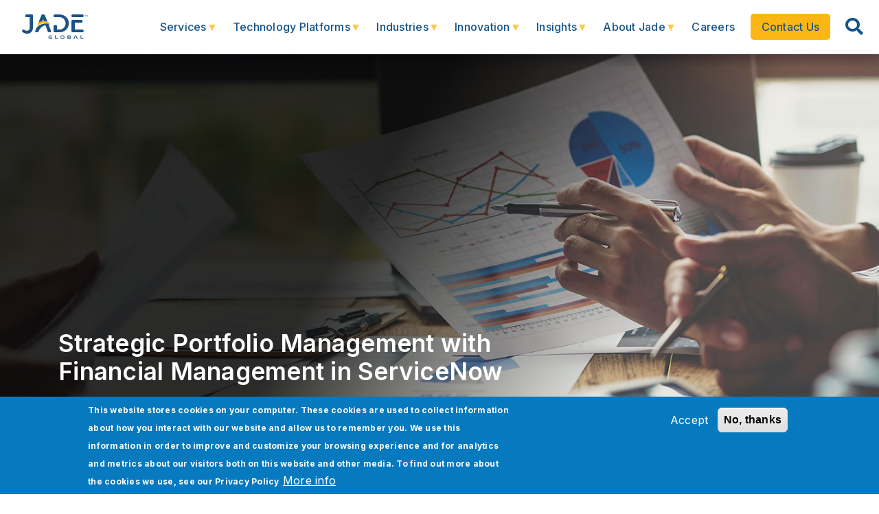

--- FILE ---
content_type: text/html; charset=UTF-8
request_url: https://www.jadeglobal.com/blog/strategic-portfolio-management-financial-management-servicenow
body_size: 33131
content:
<!DOCTYPE html>
<html lang="en" dir="ltr" prefix="content: http://purl.org/rss/1.0/modules/content/  dc: http://purl.org/dc/terms/  foaf: http://xmlns.com/foaf/0.1/  og: http://ogp.me/ns#  rdfs: http://www.w3.org/2000/01/rdf-schema#  schema: http://schema.org/  sioc: http://rdfs.org/sioc/ns#  sioct: http://rdfs.org/sioc/types#  skos: http://www.w3.org/2004/02/skos/core#  xsd: http://www.w3.org/2001/XMLSchema# ">
<head>
<meta name="yandex-verification" content="c5d884ae67d3303a" />
<meta name="referrer" content="no-referrer-when-downgrade">
<meta http-equiv="Strict-Transport-Security" content="max-age=31536000; includeSubDomains">
<!-- Google Tag Manager -->
<script async>(function(w,d,s,l,i){w[l]=w[l]||[];w[l].push({'gtm.start':
new Date().getTime(),event:'gtm.js'});var f=d.getElementsByTagName(s)[0],
j=d.createElement(s),dl=l!='dataLayer'?'&l='+l:'';j.async=true;j.src=
'https://www.googletagmanager.com/gtm.js?id='+i+dl;f.parentNode.insertBefore(j,f);
})(window,document,'script','dataLayer','GTM-PM968CH');</script>
<!-- End Google Tag Manager -->
<!-- Linkedin insights tag code-->
<script type="text/javascript">
_linkedin_partner_id = "6348650";
window._linkedin_data_partner_ids = window._linkedin_data_partner_ids || [];
window._linkedin_data_partner_ids.push(_linkedin_partner_id);
</script>

<script type="text/javascript">
(function(l) {
if (!l){window.lintrk = function(a,b){window.lintrk.q.push([a,b])};
window.lintrk.q=[]}
var s = document.getElementsByTagName("script")[0];
var b = document.createElement("script");
b.type = "text/javascript";b.async = true;
b.src = "https://snap.licdn.com/li.lms-analytics/insight.min.js";
s.parentNode.insertBefore(b, s);})(window.lintrk);
</script>
<noscript>
<img height="1" width="1" style="display:none;" alt="" src="https://px.ads.linkedin.com/collect/?pid=6348650&fmt=gif" />
</noscript>
<!-- Linkedin insights code ends here-->


<!-- Tracking code-->
<meta name="viewport" content="width=device-width, initial-scale=1.0, minimum-scale=0.5, maximum-scale=3.0" charset="utf-8">
<meta charset="utf-8" />
<meta name="description" content="Maximize ServiceNow Strategic Portfolio &amp; Financial Management with Jade Global. Gain financial visibility, align goals &amp; accelerate delivery." />
<meta name="keywords" content="Strategic Portfolio Management, ServiceNow Strategic Portfolio Management" />
<link rel="canonical" href="https://www.jadeglobal.com/blog/strategic-portfolio-management-financial-management-servicenow" />
<link rel="image_src" href="https://www.jadeglobal.com/sites/default/files/2022-12/Strategic-Portfolio-Management-OG.jpg" />
<meta property="og:url" content="https://www.jadeglobal.com/blog/strategic-portfolio-management-financial-management-servicenow" />
<meta property="og:title" content="Strategic Portfolio Management with Financial Management in ServiceNow" />
<meta property="og:description" content="Maximize ServiceNow Strategic Portfolio &amp; Financial Management with Jade Global. Gain financial visibility, align goals &amp; accelerate delivery." />
<meta property="og:image" content="https://www.jadeglobal.com/sites/default/files/2022-12/Strategic-Portfolio-Management-OG.jpg" />
<meta property="og:image:url" content="https://www.jadeglobal.com/sites/default/files/2022-12/Strategic-Portfolio-Management-OG.jpg" />
<meta property="og:image:secure_url" content="https://www.jadeglobal.com/sites/default/files/2022-12/Strategic-Portfolio-Management-with-Financial-Management-Banner%20%281%29.jpg" />
<meta name="twitter:card" content="summary_large_image" />
<meta name="twitter:description" content="Maximize ServiceNow Strategic Portfolio &amp; Financial Management with Jade Global. Gain financial visibility, align goals &amp; accelerate delivery." />
<meta name="twitter:site" content="@jadeglobal" />
<meta name="twitter:title" content="Strategic Portfolio Management with Financial Management in ServiceNow" />
<meta name="twitter:image" content="https://www.jadeglobal.com/sites/default/files/2022-12/Strategic-Portfolio-Management-OG.jpg" />
<meta name="Generator" content="Drupal 10 (https://www.drupal.org)" />
<meta name="MobileOptimized" content="width" />
<meta name="HandheldFriendly" content="true" />
<meta name="viewport" content="width=device-width, initial-scale=1, shrink-to-fit=no" />
<style>div#sliding-popup, div#sliding-popup .eu-cookie-withdraw-banner, .eu-cookie-withdraw-tab {background: #0779bf} div#sliding-popup.eu-cookie-withdraw-wrapper { background: transparent; } #sliding-popup h1, #sliding-popup h2, #sliding-popup h3, #sliding-popup p, #sliding-popup label, #sliding-popup div, .eu-cookie-compliance-more-button, .eu-cookie-compliance-secondary-button, .eu-cookie-withdraw-tab { color: #ffffff;} .eu-cookie-withdraw-tab { border-color: #ffffff;}</style>
<meta http-equiv="x-ua-compatible" content="ie=edge" />
<link rel="icon" href="/sites/default/files/favicon.ico" type="image/vnd.microsoft.icon" />
<script src="/sites/default/files/eu_cookie_compliance/eu_cookie_compliance.script.js?t99fx2" defer></script>
<script>window.a2a_config=window.a2a_config||{};a2a_config.callbacks=[];a2a_config.overlays=[];a2a_config.templates={};</script>

<title>Strategic Portfolio Management with Financial Management in ServiceNow</title>
<link rel="stylesheet" media="all" href="/sites/default/files/css/optimized/css_0HuQhCQk6T4uSkP7y3Am_i8OJGs5qKd1nIeqcnOIDDI.ZWyZMTc9RvRwX5VdicSKpZ5JU2nVJCnnVrVGSzGEJ28.css?t99fx2" />
<link rel="stylesheet" media="all" href="/sites/default/files/css/optimized/css_TncG2GSA3JF8zn4kViPvDuv5gksJwrB3RzumEyd9tbg.cUXQgELP3I1XDvBWjaoPjVLqXuSQ1eDjxrC44o7xcxU.css?t99fx2" />
<link rel="stylesheet" media="all" href="/sites/default/files/css/optimized/css_wofQq75toB5xc4OLz0MCVNnX2wUampXOfsUwFxHql9Y.KJ66z-t_2vrpf5WRSM_bdhRtrzKF4-L1kSDHiQgr9VI.css?t99fx2" />
<link rel="stylesheet" media="all" href="/sites/default/files/css/optimized/css_lxokZ0EG-IAT9Qi3VrMNQdvtewjZ855HqeYkl1Qxj6g.s2zfL5OaM6slaWoljLlGDp1IgbPU7y-tsQfOvsEFhGU.css?t99fx2" />
<link rel="stylesheet" media="all" href="/sites/default/files/css/optimized/css_xnDYBl4OD9snX7Sf9EyJ9VkzRg71lff1OegyGLU8z1w.Qdg1L9bA2k_CGsShJFqxeAoCLGndNfOgQflRWxnells.css?t99fx2" />
<link rel="stylesheet" media="all" href="/sites/default/files/css/optimized/css_5DeNesAeWY75ShebRlAkjVoqLmMwjuLZN1u-ZRdbQTc.PTh5Bi2A33MoBN2bJn6n6nGmOwIfuWU3JofuhKXO-8c.css?t99fx2" />
<link rel="stylesheet" media="all" href="/sites/default/files/css/optimized/css_gfUtLDXi72df47AexuJ-vm_wJb2QkME0vEvBnJxO6dA.F8RVmvGv8wgvUV62b5ua_y9BO09MpQsCzK_j9z8BPi8.css?t99fx2" />
<link rel="stylesheet" media="all" href="/sites/default/files/css/optimized/css_CYXnyo1qFoxHAoBBNsSqN8PVNbP8sxeQ_LtauZ50Wgs.P_jYpGDgurdrzAlGehiv-GjTKQQXc9bCsgdUCwwh55o.css?t99fx2" />
<link rel="stylesheet" media="all" href="/sites/default/files/css/optimized/css_QF7anExUIQ9m7lRlQYpqk7QebuejK_k7Tyzw3UgZ-hg.JH-3G_2x5IZd6m9DCIRl5RrPHSfJ7B8C7H1kQDwTdW4.css?t99fx2" />
<link rel="stylesheet" media="all" href="/sites/default/files/css/optimized/css_7QllbjqoprdCwoIdo3V7DWqJKkTBOzMJn-xZmsutiww.l3gT9Mdn0CsKDXHA-eqTz-1Asj894Kwckyh-q8EcwyU.css?t99fx2" />
<link rel="stylesheet" media="all" href="/sites/default/files/css/optimized/css_hnJTGN1fzih_ZZssV428NML2NhpFxXlJrqaLNgE8CHo.AwYaLlXl77PrjZiOE3xrcKxaW6Ez2Ns8jMXi02cC8r0.css?t99fx2" />
<link rel="stylesheet" media="all" href="/sites/default/files/css/optimized/css__13fw7LchbE-h7zw4b3GPIwiFWcaKaefv7L39uOe9so.OLhQmQPt1utJND3YOcTjjDpJZBp9KHKXCXTkcK5FK60.css?t99fx2" />
<link rel="stylesheet" media="all" href="/sites/default/files/css/optimized/css_0jPT-BWLonFoD1a1XPcxcniBn9WgukRnniaE-xYrMIs.0zjL8ZH__1fIsrzs1DCuvwUEiqrzOzKKeli1bcXirXk.css?t99fx2" />
<link rel="stylesheet" media="all" href="/sites/default/files/css/optimized/css_wcTRp4Ty5SGu4F6Mj_Src4xCVH1pAn1ZKdFhbgibbUI.8jCG-Kq38j3yRvTfTZlzypS3_cq3pxm3-1WyMQ5oUw4.css?t99fx2" />
<link rel="stylesheet" media="all" href="/sites/default/files/css/optimized/css_XYJeCymlgeYq2fA8gUC7CjnYFGGkur-vgRftab7u22k.nXyu-0UcUS5PxtZpiOHi64EoouxykwWbgItrn4830OM.css?t99fx2" />
<link rel="stylesheet" media="all" href="/sites/default/files/css/optimized/css_tdlildou3nAEpVC9SJoaB6Kq0Q-3m9ZyimZjFzbxYhs.m3FD4iugJWv2w7zKcMwc358aNJIx3qsUMqmWOr0G11Y.css?t99fx2" />
<link rel="stylesheet" media="all" href="/sites/default/files/css/optimized/css_GbvmbJJu3etNuvRxzgpArn9FbrGIPob5sKfVZm03KVw.ZhQEKORAI2TNM6KBKusu7zaEbiCePGAswCVM3DuYZBM.css?t99fx2" />
<link rel="stylesheet" media="all" href="/sites/default/files/css/optimized/css_Q6hS9heFRWwmGWvo9WsD_D6nDHdUaUnYt6sC6_oX9L8.PQ1d9L4vCkqEh-vmGO8gAyNSk9WlFJ6B-rziQkFgZq0.css?t99fx2" />
<link rel="stylesheet" media="all" href="/sites/default/files/css/optimized/css_Mz34rW7q6tVTaynibPwIyO2mdHNIyqme262HoGpcJl8.fYeGn_3lNzlNlCQC3qmmtRXrmaAhCleZ3fEFL4IxI90.css?t99fx2" />
<link rel="stylesheet" media="all" href="/sites/default/files/css/optimized/css_41w6dBZ448pJSogyLgoToui9MDm8KnZHhhxIUFUonds.Nh_2m425lMNJRWyyBdIrl7Gclnyz2hQ4hZZncZjUeDc.css?t99fx2" />
<link rel="stylesheet" media="all" href="/sites/default/files/css/optimized/css_JCU_zSqQm3rvBIXWevl-Uch6AS6Fms27h_AxAbdSM2A.0SHzxcCNk2C5NVe5HhgF9xt7lQKKGbBoEXtPisC01YA.css?t99fx2" />
<link rel="stylesheet" media="all" href="/sites/default/files/css/optimized/css__7a65Qsn2GbI6R4HiSGaSbf2n93vUm8S71hKr7aus8Y.nPCFTnQdBmXHHw0J8UlVN3BQGjwPdvWBwEtCxOhQsFA.css?t99fx2" />
<link rel="stylesheet" media="all" href="/sites/default/files/css/optimized/css_rav4Czxl6lZP_y6XAkU1YQxGj4d7fYA4YVDBNypJlxc.Hca_2HJk9pW2GtlqGNA4yd_gteDDepwo-fmzEmw4NnM.css?t99fx2" />
<link rel="stylesheet" media="all" href="/sites/default/files/css/optimized/css_PRpLCpZQr4zTfafBQvuU6Ai1fdWr3UHToA3uiawHjkM.eV3AsGh961IEDEG95tFwRUMO8LZiDHcNl1BZOXr0Ovk.css?t99fx2" />
<link rel="stylesheet" media="all" href="/sites/default/files/css/optimized/css_aylBIaNUjhSigWKCcIK0c-t_kOYqAOEKlb80phSXPOI.oDo-yAxCiBVFWglQ0LPDbfLzj8QJNmWqhIyv632mMco.css?t99fx2" />
<link rel="stylesheet" media="all" href="/sites/default/files/css/optimized/css_Q7zLgQvyD3dkOHXnT2wFwjtThfQupYWs-a29sqLPi4I.ZZGDg4yrWms2gIU1V1s7tPZzIZ8g-Qm5soPsPvOADAg.css?t99fx2" />
<link rel="stylesheet" media="all" href="/sites/default/files/css/optimized/css_BmLhRcaaqxHxDok9do7fvT7y0A4VGK_nT2JFboHrukM.Hu4vSg0cQ0LbDplmXymKa03HTeKfq9GOad91EbQLYUQ.css?t99fx2" />
<link rel="stylesheet" media="all" href="/sites/default/files/css/optimized/css_AbaeiYRn19HwODDMKvcGkhfkd7689mPEnpH-G957UH4.dWf4w5wBjCDP70w7wBKQebaiiJHtdkMVgAA0e5gTyOs.css?t99fx2" />
<link rel="stylesheet" media="all" href="/sites/default/files/css/optimized/css_oggDakPrdTiLz-NcBuhZnh_jeWvT5-GcfBSxzGdGE1Q.f2LjS0vBQE1PUb_lJGJOvSDD19dBVtYNK9WUcivUAck.css?t99fx2" />
<link rel="stylesheet" media="all" href="/sites/default/files/css/optimized/css_5LikcrgCQX65yyIMTyzUj7u5mG9Jai7SBm5kln2tFaY.LPxsZ7whqx2iTTW7tuf_WPs-N706fct-jJRacz7Rf38.css?t99fx2" />
<link rel="stylesheet" media="all" href="/sites/default/files/css/optimized/css_uY-6t5QdAL3XAXZDd2MnsDHv7hlVdopgBLmb2Fw8MM0.P-0ruDrKkGgPmziNSLZnJ5zBfRCOkCQ-0Gse47IQLOY.css?t99fx2" />
<link rel="stylesheet" media="all" href="https://use.fontawesome.com/releases/v5.8.2/css/all.css" />
<link rel="stylesheet" media="all" href="https://use.fontawesome.com/releases/v5.8.2/css/v4-shims.css" />
<link rel="stylesheet" media="all" href="/sites/default/files/css/optimized/css_g4Cwr4qSzkCe0fpTFrlWrkXq_kMwg5tM6VAhhOhOfio.NZv6Ap8bYj9sbxEcaaOW1-mTgRPT734takeOnmfzWZQ.css?t99fx2" />
<link rel="stylesheet" media="all" href="/sites/default/files/css/optimized/css_vBZVDbXULtSf1BVqzs8Jqwx21sl1_yfruKRL3EZZwUU.K0eN5jdtLJEcDxAdX7HOny9wgQpIeOzEGPPDFARLbTg.css?t99fx2" />
<link rel="stylesheet" media="all" href="/sites/default/files/css/optimized/css_vOD9-5JiqhFy7oiIOzO00o2XLgmR6XH8SUL8LL585Vc.mfqcsaGnkT7pDlH60BZkCSo1ZdYERJ0PtXHbE5HOLT0.css?t99fx2" />
<link rel="stylesheet" media="all" href="/sites/default/files/css/optimized/css_DF3ErOp_JZVS0qMp5PgSohI7mP40Oko5BPy8z7xmdfQ.br-UxvPySMdIPzUmP_aE5DJElZqznnVmfIBRn5TNnXM.css?t99fx2" />
<link rel="stylesheet" media="all" href="/sites/default/files/css/optimized/css_Exev9Hv2CkcSk_eJqTOht2_Is6Z2FKLHbDbnVq9ibS0.GiZDKY_L7FrZe6dOS4BXT6d14XD2_XCYYcO9zUuDOa4.css?t99fx2" />
<link rel="stylesheet" media="all" href="/sites/default/files/css/optimized/css_zaONKoVbo0l69XbCwln3ceB4og-AEQy3ikxyuTYlc34.gKJ8QPTOJS3uJLq42J0JnBTJCcDRv0VkoKcEwHE_Kbw.css?t99fx2" />
<link rel="stylesheet" media="all" href="/sites/default/files/css/optimized/css_5NT8aNnNAHe_m4fun0rNWy_k-qgD5sa1Za1sDEidGP8.8WD5f0-ClGRjgKzQ1e6gYdBUnWnzrg7kNMGqVeQtUWs.css?t99fx2" />
<link rel="stylesheet" media="all" href="/sites/default/files/css/optimized/css_1-GGgDiN_1am1DYPm4qSFhW78AxxrqsI6nJ7c4QlFdM.bDlRHCzR94JeMcZAH8ihuIzKCOufZmlHbvFtJif6yK8.css?t99fx2" />
<link rel="stylesheet" media="all" href="/sites/default/files/css/optimized/css_2vL50ztSaNJWyfAOyQSDrSGvz7gg1in451cbwrFbVRQ.oiu6-qW6JWcR6XnQFJkslLt-aIocEOyT2MbLLgyIf1I.css?t99fx2" />
<link rel="stylesheet" media="all" href="/sites/default/files/css/optimized/css_dHa2LrsjgTYKsgWQEgLJ3O0WEENYyU-waFPda9QkQMA.5luHiKHnyj9vHQh7a1OFjBWnmM16p7l_x1yTPwol5O8.css?t99fx2" />
<link rel="stylesheet" media="all" href="/sites/default/files/css/optimized/css_6Nzbw27uPuahQERSroqRVESK6SQAEeX7fUedJtMCy3M.jRFdZECsoZT-T4gUBuk6v5ZP85sHdtT6diyMIqtkHXY.css?t99fx2" />
<link rel="stylesheet" media="all" href="/sites/default/files/css/optimized/css_iRCU1ffK687JzQF7Qb7baFwzNeAn8AfOKZphVh2iaWQ.7ZPt2YisR6-cNlMBDl6ZUwlTNm7kdeDBEAjbr6VBy7Y.css?t99fx2" />
<link rel="stylesheet" media="all" href="/sites/default/files/css/optimized/css_TpI2QGxB-HPXdXRjPTpTUDzUj2c7ffTqskV40ohb86s.8Jmp9oom-G82y_qdzIJ52YDW9GK9WvHB73t4rmFM31w.css?t99fx2" />
<link rel="stylesheet" media="all" href="/sites/default/files/css/optimized/css_tZc4SGHUgJ9M1NIuKNjJRNF08GnnkJIs8EwPPjRLF2g.7b3QekGGUWiNv0vfrKwwzipi66KvuqSWxyN04IhXIZc.css?t99fx2" />
<link rel="stylesheet" media="all" href="/sites/default/files/css/optimized/css_CZ5YsH4ttd-ALxabKQGWKVMM3s5U15pXnXnoyDps6rY.dAIKobjDE1JkNXY-RvU8fIj3Ls27Gd8SinGupM8wP8M.css?t99fx2" />
<link rel="stylesheet" media="all" href="/sites/default/files/css/optimized/css_b0_hL1QhyEpqE9dxNS2-WeXZFdm8-DQNHfuWyMhjyoc.XyL5AQowyGcS0pRUozBVqGeH38LSJdha4YCuOg8nJS0.css?t99fx2" />
<link rel="stylesheet" media="all" href="/sites/default/files/css/optimized/css_zKerqT9br1DysTdPL-mfCKuHA7w39Qy8n0Lr-MTVpJE.4FDnlvLi2mAAw4zQJGVk52nnrx0AyJgdl3uvxkkb8fE.css?t99fx2" />
<link rel="stylesheet" media="all" href="/sites/default/files/css/optimized/css_sv0UAM_DP8nVTC4mPqDzv8FtUkQxuerQKH0MOaulNzM.oYHAdLZbRRuBcX1-xxxx3OOqIjuqmTWWSXGzjrRr9YQ.css?t99fx2" />
<link rel="stylesheet" media="all" href="/sites/default/files/css/optimized/css_CoQZlIE2QaSbNlNYtAdxkqPeOTB6nUB7x_a8s2p54ms.fL7OTPXyxO87w_jVjpAfTU7XpJzuDDEGNwuiUoCbcDU.css?t99fx2" />
<link rel="stylesheet" media="all" href="/sites/default/files/css/optimized/css_HQC0kjHX9hqumFNozP74ilDksS-7FwDMz3bdLBR74CE.jbxVqwte8T6aDmYWZFIeAYOSGMhnRrfr_sV6wk0I1fg.css?t99fx2" />
<link rel="stylesheet" media="all" href="/sites/default/files/css/optimized/css_e_ZR8WxNIxDszwY8VoDbrnMdntSzr-uHksWFOTjdi3Q.edez5Uhi7jPAgz4dlfaTGjiH7ik39GUoudKUT3ukENM.css?t99fx2" />
<link rel="stylesheet" media="all" href="/sites/default/files/css/optimized/css_4TzuBCMK3luvuCORlek6HeMruXRXjPAVak-8r6ocBeA.M8IcrVx_YyfSa-VWTlDRZ_JeOr6oWH8HcFFQo8XzoXI.css?t99fx2" />
<link rel="stylesheet" media="all" href="/sites/default/files/css/optimized/css_TnDwz8baJxfRmMxFk4sKaMpVPUONcI879kKNCOFtlns.S2rec6kYaeRSAj-vGQVKfm5TW7SfUS45OzsNmixQfCc.css?t99fx2" />
<link rel="stylesheet" media="all" href="/sites/default/files/css/optimized/css__xgwl_Ss9cy3DGmp8Rt2Eg3HJf0zTchMYenRWVbD3pI.oi5YW9t3MAq-gl27xOovx-H5FzmDr02Yo2fOsd7GAdw.css?t99fx2" />
<link rel="stylesheet" media="all" href="/sites/default/files/css/optimized/css_zv1jeWwdPDvstyoROK7A5UnpWAH86IJqzdY2INln4Vs.cOucX0xjXykVFWs1Bp_b5DZldVY3rpHJJBtos-7UPpg.css?t99fx2" />
<link rel="stylesheet" media="all" href="/sites/default/files/css/optimized/css_rHDW84btYFlVehgrqna4gG9wUZojI3jAehbJFiX8xjE.1bagZ1HPv4EXMbBZ6MvQmX8gSHn1cpi-aR83BDV-55Y.css?t99fx2" />
<link rel="stylesheet" media="all" href="/sites/default/files/css/optimized/css_BAPzpnzXXQaEs0tvM0c_0KQVKPEEH0S_Fq2K6aPbSN0.3gbVyc08medWRqwrqP51mTlMcj6uQOXcEXR6w8Ip-F8.css?t99fx2" />
<link rel="stylesheet" media="all" href="/sites/default/files/css/optimized/css_khVczmAsYqENIgVlBASk4dr6YMJGieQUN01CWufRqSQ.baprjHl-0Bm6WwFiN8JqPe2GLwnDvG5NQr60hs7hGJE.css?t99fx2" />
<link rel="stylesheet" media="all" href="/sites/default/files/css/optimized/css_hIwJIlvo137BOnbCoypX3womljNWtKK94YoRaXFCXgw.Tcx_QqW35Q0Ch2qTbwj0w-5dJPvyBhFU5bktgeDSlYs.css?t99fx2" />
<link rel="stylesheet" media="all" href="/sites/default/files/css/optimized/css_-sUbc8UkE_YNDq2M0mol71y0bFmr1ZRphKw-TsDOwco.XPcYRkbbnW6J30YVlYQbCfsIK-yYAIPFhgq9RhWOmhs.css?t99fx2" />
<link rel="stylesheet" media="all" href="/sites/default/files/css/optimized/css_VkW15_Ie-l95BlqWPw4HO397LlwxbKQm3uuWRbtq1QM.R4d8lbIlEFM-3AVYxDZToF_wTdJDIFpSRYvnd8ZrHhE.css?t99fx2" />
<link rel="stylesheet" media="all" href="/sites/default/files/css/optimized/css_bFNKgmSyMljaBIwLJd4jvYyt7ViQkRrl4AYaTIx83rY.KhCe2Lvwi2DM8vllJZx3zeSe9gUFmzmY0e1LoHlYzVM.css?t99fx2" />
<link rel="stylesheet" media="all" href="/sites/default/files/css/optimized/css_hHiXYcqbtUdM9A47x2OY32FQL-jcmzEuRfaoj_VPQAk.afLkhiTKX5FwBL7Kf-e2CiRSpwrTnmbei4N4UPKNacQ.css?t99fx2" />
<link rel="stylesheet" media="all" href="/sites/default/files/css/optimized/css__pkvlAjQNjb3v8D0zAP8YSa1UuAF7dDrxe9hr8nNgNU.vs04CYfuAI48z-i5QKg1RV0xCPiMFHrMoKNl8uFdxNM.css?t99fx2" />
<link rel="stylesheet" media="all" href="/sites/default/files/css/optimized/css_ZjgB876c_XPXZ12WzijHOpo6TI-ZDH1Nw6JjQcyONFo.7Hb2OlhoXzcmBzSQRfWvp6O4Z8OqhgvyjCHRssGapSk.css?t99fx2" />
<link rel="stylesheet" media="all" href="//cdn.jsdelivr.net/npm/bootstrap@4.6.2/dist/css/bootstrap.min.css" defer async />
<link rel="stylesheet" media="all" href="//stackpath.bootstrapcdn.com/font-awesome/4.7.0/css/font-awesome.min.css" defer async />
<link rel="stylesheet" media="all" href="/sites/default/files/css/optimized/css_YKd0U8HRJM9FAE2iy2-hGUuEBeN-j0jVkvkKh0kxIZw.KYusYsBbABxuwecYE_Tnfoxt59aMXxe5XlQCKsEPrbY.css?t99fx2" />
<link rel="stylesheet" media="all" href="/sites/default/files/css/optimized/css_1bkaE06H8kY0b9UqotcAZHKu_7RV6ktFxSj-fNpdQhg.g-xDlqPjUvtojpKGKA9LvONss_QbISPcWFl325lysIU.css?t99fx2" />
<link rel="stylesheet" media="all" href="/sites/default/files/css/optimized/css_6Oe4avVyGoGDv31ZLvDkFa6YBimZUJywZ1bJpmbvQlQ.uPyzAXoN4Jh8f9wGyAsw3ZzJjZQTxkeOGXFipZWAa2k.css?t99fx2" />
<link rel="stylesheet" media="all" href="/sites/default/files/css/optimized/css_UFCSqwgz_JxCTZ1jO0uBajR5OpuikwLXwRrG7U3JM5I.xXP0GTToIpTc6JiGCGou49dK5DpPCfYDZ0DGtklvcug.css?t99fx2" />
<link rel="stylesheet" media="all" href="/sites/default/files/css/optimized/css_XOiKZ_uh0mgQhbxFXSwEK1_7fozd6nYnD_xASFhctoM.E8pVPOo9X8X_E3WaK4JW9d03hdqq9M422qdvetRVLCM.css?t99fx2" />
<link rel="stylesheet" media="all" href="/sites/default/files/css/optimized/css_SPfKUUkcGEZGXHzeGonu-8x4agOZPjYJ3sKY6HFIO3k.ZBaboOpbezX4y5w3mtI-RkSOEMibMA7E18CAtDp2Twg.css?t99fx2" />
<link rel="stylesheet" media="all" href="/sites/default/files/css/optimized/css_tGl2PCY4HihW3Hjt2ri52ZOwClWlZaFqa64h0HS5buc.rdzIbe6rbAklStmJPnZbyXkCZXP6YobKKhjg5VAz6go.css?t99fx2" />
<link rel="stylesheet" media="all" href="//cdn.jsdelivr.net/npm/glightbox/dist/css/glightbox.min.css" />
<link rel="stylesheet" media="all" href="/sites/default/files/css/optimized/css_JO8MZD6nHjg_6oXhv1_ZHkqT_hBmsk02IuBXGl5_p_o.blB0_hOrIY8It15_KxJHipckDNadANHXBsCsW1wFD_A.css?t99fx2" />
<link rel="stylesheet" media="all" href="//use.fontawesome.com/releases/v5.13.0/css/all.css" />
<link rel="stylesheet" media="all" href="/sites/default/files/css/optimized/css_x7dTuDt9dhzFze4xQJiZxjdcLkAvE9zvc8PMMVQ9rc8.Xf6N59W-LzcNU9TFtMuoMrzO0C35ilW9xysgYsCA-ak.css?t99fx2" />
<link rel="stylesheet" media="print" href="/sites/default/files/css/optimized/css_3pAqVpjNLIPFa0o8Q_Y_BH05cxxJSVxj9h-F6hwSLKs.E0V-uIxlHOH1l9JdxlDFz1tfYhPvZE43UI3QBdqhBjk.css?t99fx2" />


<script type="application/ld+json" defer>{"@context": "http://schema.org/", "@type": "Organization", "name": "Jade","legalName": "Jade Global Pvt. Ltd.", "url":" https://www.jadeglobal.com/", "description": "Information technology consulting company", "sameAs":["https://www.facebook.com/jadeglobal/",       "https://twitter.com/JadeGlobal", "https://www.linkedin.com/company/jade-global/", "https://www.youtube.com/c/jadeglobal"], "logo": "https://www.jadeglobal.com/themes/custom/jade_subtheme/images/jade_logo.png","address": {"@type": "PostalAddress", "addressLocality": "San Jose", "addressRegion": "CA", "postalCode": "95110","streetAddress": "1731 Technology Drive, Suite 350" }, "contactPoint": { "@type": "ContactPoint", "contactType": "sales", "telephone": "+1 8008997200","email": "marketing@jadeglobal.com"}}</script>

<script async defer type="application/ld+json">
{
"@context": "https://schema.org/",
"@type": "WebSite",
"name": "Jade",
"url": "https://www.jadeglobal.com",
"potentialAction": {
"@type": "SearchAction",
"target": "https://www.jadeglobal.com/search/customsolr?keys={search_term_string}",
"query-input": "required name=search_term_string"
}
}
</script>

<!-- Propensity tag (propensity_analytics.js) -->
<script src="https://cdn.propensity.com/propensity/propensity_analytics.js" crossorigin="anonymous"></script>
<script type="text/javascript">
propensity("propensity-006503");
</script>
</head>
<body class="layout-no-sidebars page-node-2809 path-node node--type-blog">
<a href="#main-content" class="visually-hidden focusable skip-link">
Skip to main content
</a>
<div class="nav-22 navbar m-nav h_nav" style="clear:both; width: 100%" id="nav_b"> 
<a class="navbar-brand" href="https://www.jadeglobal.com">
<!-- <img src="https://www.jadeglobal.com/sites/default/files/2025-12/Jade_christmas_logo.png" alt="jade global" class="logo_color" loading="lazy" style="height: 50px;"/> -->
<img src="/themes/custom/jade_subtheme/images/Jade-logo.svg" alt="jade global" class="logo_color" loading="lazy" />
</a>
  <section class="container-fluid region region-header">
    <div id="block-headermenu" class="block block-superfish block-superfishheader-menu">
  
    
      <div class="content">
      
<ul id="superfish-header-menu" class="menu sf-menu sf-header-menu sf-navbar sf-style-none">
  
<li id="header-menu-menu-link-contentb7483998-5606-4688-892d-c08b7e0f6687" class="sf-depth-1 menuparent"><a href="https://www.jadeglobal.com/services" class="sf-depth-1 sf-external menuparent">Services</a><ul><li id="header-menu-menu-link-content7a28621b-0296-4ffc-a6e2-0b3095577942" class="sf-depth-2 menuparent"><a href="/enterprise-cloud-application" title="Enterprise Cloud Applications" class="sf-depth-2 menuparent">Enterprise Cloud Applications</a><ul class="sf-multicolumn"><li class="sf-multicolumn-wrapper "><ol><li id="header-menu-menu-link-contenta35a680a-56af-4587-aeee-94d9a0709bc2" class="sf-depth-3 sf-no-children"><a href="/technology-advisory" title="Business Consulting" class="sf-depth-3">Business Consulting</a></li><li id="header-menu-menu-link-contentb4410d65-758b-477b-a6fd-80dca1619b35" class="sf-depth-3 sf-no-children"><a href="/cots-software-services" title="COTS Applications" class="sf-depth-3">COTS Applications</a></li><li id="header-menu-menu-link-content0eba0c82-0cf0-4439-bc15-8fcd528ea43a" class="sf-depth-3 sf-no-children"><a href="/intelligent-process-automation" title="Intelligent Process Automation" class="sf-depth-3">Intelligent Automation</a></li><li id="header-menu-menu-link-content631995bb-2508-499f-a566-7737d63f4d82" class="sf-depth-3 sf-no-children"><a href="/cloud-and-it-infrastructure-services" title="Cloud and IT Infrastructure" class="sf-depth-3">Cloud and IT Infrastructure</a></li></ol></li></ul></li><li id="header-menu-menu-link-content4f6b6a36-7540-40fb-913c-d4f4236f5108" class="sf-depth-2 menuparent"><a href="/intelligent-data-solutions" class="sf-depth-2 menuparent">Intelligent Data Solutions</a><ul class="sf-multicolumn"><li class="sf-multicolumn-wrapper "><ol><li id="header-menu-menu-link-contenta22450f0-d18a-4574-a403-1e6a8c1ae993" class="sf-depth-3 sf-no-children"><a href="/integration-services" title="Integration Services" class="sf-depth-3">Integration Services</a></li><li id="header-menu-menu-link-contentc704d790-fdb0-4405-9863-fa515f14b951" class="sf-depth-3 sf-no-children"><a href="/analytics" title="Data Analytics" class="sf-depth-3">Data Analytics</a></li><li id="header-menu-menu-link-contentcb9292cc-dba9-441c-89b9-ae33812917df" class="sf-depth-3 sf-no-children"><a href="/intelligent-data-solutions/generative-ai" class="sf-depth-3">Generative AI</a></li></ol></li></ul></li><li id="header-menu-menu-link-content28662504-3f87-45ae-b30f-ae0b38fab38b" class="sf-depth-2 menuparent"><a href="/application-modernization" title="Application Development &amp; Modernization" class="sf-depth-2 menuparent">Application Development &amp; Modernization</a><ul class="sf-multicolumn"><li class="sf-multicolumn-wrapper "><ol><li id="header-menu-menu-link-content46b0c5d8-6665-4546-80f7-c3b747405375" class="sf-depth-3 sf-no-children"><a href="/application-modernization/digital-core-transformation" title="Digital Transformation Services" class="sf-depth-3">Digital Transformation Services</a></li><li id="header-menu-menu-link-content7cdfeeb4-cf72-4630-ad8f-cc41f77af66a" class="sf-depth-3 sf-no-children"><a href="/application-modernization/digital-product-engineering" title="Digital Product Engineering" class="sf-depth-3">Digital Product Engineering</a></li><li id="header-menu-menu-link-contentb6a8ba7c-9d2e-4cea-bb75-73bac7386e3e" class="sf-depth-3 sf-no-children"><a href="/qa-and-testing" title="Quality Engineering Services" class="sf-depth-3">Quality Engineering Services</a></li></ol></li></ul></li><li id="header-menu-menu-link-content6880f994-178f-48c3-90e4-7c05976bbfcd" class="sf-depth-2 menuparent"><a href="/managed-services" title="Managed Services" class="sf-depth-2 menuparent">Managed Services</a><ul class="sf-multicolumn"><li class="sf-multicolumn-wrapper "><ol><li id="header-menu-menu-link-content8dff019a-b391-4958-9d75-562aaab3b405" class="sf-depth-3 sf-no-children"><a href="/managed-services/application-management-assessment" title="Application Management" class="sf-depth-3">Application Management</a></li><li id="header-menu-menu-link-contentdfe3eecc-011b-4ebc-bc1d-2e11b85b1705" class="sf-depth-3 sf-no-children"><a href="https://www.jadeglobal.com/global-capability-centers-as-a-service" class="sf-depth-3 sf-external">Global Capability Centers</a></li><li id="header-menu-menu-link-contentc0153e7f-21ea-428c-bd23-f8932fd46df8" class="sf-depth-3 sf-no-children"><a href="/managed-services/infrastructure-services" title="Infrastructure Services" class="sf-depth-3">Infrastructure Services</a></li><li id="header-menu-menu-link-contente4e9efea-f904-4fdb-b8d4-0969ec8fade7" class="sf-depth-3 sf-no-children"><a href="/managed-services/application-and-it-outsourcing" title="IT Outsourcing" class="sf-depth-3">IT Outsourcing</a></li><li id="header-menu-menu-link-content7d6add7d-dac5-40e9-a3dd-734c50985b2f" class="sf-depth-3 sf-no-children"><a href="https://www.jadeglobal.com/ocmaas" class="sf-depth-3 sf-external">OCMaaS</a></li><li id="header-menu-menu-link-contentc2ed6c55-653b-4575-b821-90a30c85beb7" class="sf-depth-3 sf-no-children"><a href="https://www.jadeglobal.com/pmaas" class="sf-depth-3 sf-external">PMaaS</a></li></ol></li></ul></li></ul></li><li id="header-menu-menu-link-contentdd874c00-39e0-48b2-a072-d51c82a0eaeb" class="sf-depth-1 menuparent"><a href="https://www.jadeglobal.com/technology-platforms" class="sf-depth-1 sf-external menuparent">Technology Platforms</a><ul><li id="header-menu-menu-link-content0625eb0e-3f2a-4954-9beb-2bdbaab8b087" class="sf-depth-2 sf-no-children"><a href="/oracle" title="Oracle" class="sf-depth-2">Oracle</a></li><li id="header-menu-menu-link-contentb04c20ac-cef7-4b2c-8c76-66f1a476e0f9" class="sf-depth-2 sf-no-children"><a href="/netsuite" title="NetSuite" class="sf-depth-2">NetSuite</a></li><li id="header-menu-menu-link-content17088622-9455-4d75-8d09-6337b316e709" class="sf-depth-2 sf-no-children"><a href="/sap" title="SAP" class="sf-depth-2">SAP</a></li><li id="header-menu-menu-link-contentcac5fcb5-a307-4812-85f6-5d39fa4bb029" class="sf-depth-2 sf-no-children"><a href="/salesforce" title="Salesforce" class="sf-depth-2">Salesforce</a></li><li id="header-menu-menu-link-content4b9a26ea-ddf6-42dd-ae06-8a0d6fd2469a" class="sf-depth-2 sf-no-children"><a href="/servicenow" title="ServiceNow" class="sf-depth-2">ServiceNow</a></li><li id="header-menu-menu-link-content0925c101-afe8-4887-9489-1baad23008ce" class="sf-depth-2 sf-no-children"><a href="/workday" class="sf-depth-2">Workday</a></li><li id="header-menu-menu-link-content5701d949-d45e-45fc-96e3-98b6f683bdb2" class="sf-depth-2 sf-no-children"><a href="/boomi" title="Boomi" class="sf-depth-2">Boomi</a></li><li id="header-menu-menu-link-content833ce8f9-d4de-47f9-99b7-8f6db5869bee" class="sf-depth-2 sf-no-children"><a href="/snowflake" title="Snowflake " class="sf-depth-2">Snowflake</a></li><li id="header-menu-menu-link-contenteb733dcc-c5ca-40c3-9f22-04cb3395df3b" class="sf-depth-2 sf-no-children"><a href="/microsoft" title="Microsoft" class="sf-depth-2">Microsoft</a></li><li id="header-menu-menu-link-content46272904-5654-445c-ae3f-071031b7abfa" class="sf-depth-2 sf-no-children"><a href="https://www.jadeglobal.com/mulesoft" class="sf-depth-2 sf-external">Mulesoft</a></li><li id="header-menu-menu-link-contentdc3c0e38-cafd-4521-b401-471cf5efa623" class="sf-depth-2 sf-no-children"><a href="/analytics/tableau" class="sf-depth-2">Tableau</a></li><li id="header-menu-menu-link-contentda9d9d3a-d888-4d54-b8fb-7e3268b1c316" class="sf-depth-2 sf-no-children"><a href="/aws" title="AWS " class="sf-depth-2">AWS </a></li><li id="header-menu-menu-link-content12934ddd-3ed2-4ba1-a6ed-e6a2355c976d" class="sf-depth-2 sf-no-children"><a href="https://www.jadeglobal.com/intelligent-data-solutions/legacy-warehouse-to-databricks" class="sf-depth-2 sf-external">Databricks</a></li><li id="header-menu-menu-link-contentd97b451b-6702-4da7-a6f8-0c402dfd547b" class="sf-depth-2 sf-no-children"><a href="https://www.jadeglobal.com/guidewire-services-and-support" class="sf-depth-2 sf-external">Guidewire</a></li><li id="header-menu-menu-link-contentbfffe938-a5d2-42b8-ab20-f936f1b11ab0" class="sf-depth-2 sf-no-children"><a href="https://www.jadeglobal.com/informatica" class="sf-depth-2 sf-external">Informatica</a></li><li id="header-menu-menu-link-content1396cebc-8e53-45d7-841d-58f59e591e96" class="sf-depth-2 sf-no-children"><a href="https://www.jadeglobal.com/automation-anywhere" class="sf-depth-2 sf-external">Automation Anywhere</a></li><li id="header-menu-menu-link-content531abc83-e817-4b71-bb80-88be2579f3a2" class="sf-depth-2 sf-no-children"><a href="https://www.jadeglobal.com/workato" class="sf-depth-2 sf-external">Workato</a></li><li id="header-menu-menu-link-content892796cf-277c-468f-bd37-da0785263616" class="sf-depth-2 sf-no-children"><a href="https://www.jadeglobal.com/transform-your-business-with-uipath" title="Transform Your Business with UiPath" class="sf-depth-2 sf-external">UiPath</a></li><li id="header-menu-menu-link-content5bc4ec04-c669-4c0b-8cc5-a7bae537faac" class="sf-depth-2 sf-no-children"><a href="https://www.jadeglobal.com/datadog-observability-services" class="sf-depth-2 sf-external">Datadog</a></li></ul></li><li id="header-menu-menu-link-contentd9c15a2b-7efc-4bdb-94ad-c1d998857b6e" class="sf-depth-1 menuparent"><a href="https://www.jadeglobal.com/industries" class="sf-depth-1 sf-external menuparent">Industries</a><ul><li id="header-menu-menu-link-content5d9f17df-9966-48ac-8d8a-e668274daf2f" class="sf-depth-2 sf-no-children"><a href="/industry/hi-tech" class="sf-depth-2">High Tech</a></li><li id="header-menu-menu-link-contenta98c0122-e234-4bdc-99f3-1c81babc78a3" class="sf-depth-2 sf-no-children"><a href="/industry/life-science-and-health-care" class="sf-depth-2">Life Sciences and Healthcare</a></li><li id="header-menu-menu-link-contentf7d9d027-3e7d-4307-9985-58646b5c2539" class="sf-depth-2 sf-no-children"><a href="https://www.jadeglobal.com/digital-transformation-in-manufacturing" class="sf-depth-2 sf-external">Manufacturing</a></li><li id="header-menu-menu-link-content9ba30058-3ee9-4df7-8b8a-ddae8c189146" class="sf-depth-2 sf-no-children"><a href="/financial-services-and-insurance" class="sf-depth-2">Financial Services &amp; Insurance</a></li><li id="header-menu-menu-link-contentbc2d54f7-7ad0-40ea-a04f-1b818e3fa650" class="sf-depth-2 sf-no-children"><a href="/industry/government-and-public-sector" class="sf-depth-2">Government Public Sector</a></li></ul></li><li id="header-menu-menu-link-content9f365112-7e2d-42cf-9bf6-42ea4d578796" class="sf-depth-1 menuparent"><a href="https://www.jadeglobal.com/oracle/jade-cargo-planning-controls" class="sf-depth-1 sf-external menuparent">Innovation</a><ul><li id="header-menu-menu-link-content2fb07ef5-07e5-49be-9532-e0c1a463f932" class="sf-depth-2 menuparent"><span class="sf-depth-2 menuparent nolink">By Technology</span><ul class="sf-multicolumn"><li class="sf-multicolumn-wrapper "><ol><li id="header-menu-menu-link-content64726a7e-1168-4152-8307-b81956e8811a" class="sf-depth-3 sf-multicolumn-column menuparent"><div class="sf-multicolumn-column"><span class="sf-depth-3 menuparent nolink">Oracle</span><ol><li id="header-menu-menu-link-content3c0adc1d-cc2a-4d75-80f3-f880f9a26839" class="sf-depth-4 sf-no-children"><a href="https://www.jadeglobal.com/oracle/jade-ready-to-deploy-oracle-ai-agents" class="sf-depth-4 sf-external">Oracle AI Agents</a></li><li id="header-menu-menu-link-content967ebbd7-b0c8-4cce-9c7f-16ceb4bd8996" class="sf-depth-4 sf-no-children"><a href="https://www.jadeglobal.com/jade-omni-ai" class="sf-depth-4 sf-external">OMNI AI</a></li><li id="header-menu-menu-link-content49d51500-73c6-4817-a58c-2fcfb9bd93ca" class="sf-depth-4 sf-no-children"><a href="https://www.jadeglobal.com/oracle/jade-cargo-planning-controls" class="sf-depth-4 sf-external">Cargo Planning Controls</a></li><li id="header-menu-menu-link-contentf9a04ef1-ca14-42d9-93f8-78d415192f6c" class="sf-depth-4 sf-no-children"><a href="https://www.jadeglobal.com/oracle/oracle-cloud-service/saas-operations-management-solution-ai-cloud-fit" class="sf-depth-4 sf-external">Cloud-FIT</a></li><li id="header-menu-menu-link-contentb5f74ad2-ab42-44ab-84f4-27d54a518215" class="sf-depth-4 sf-no-children"><a href="https://www.jadeglobal.com/industry/hi-tech/semicon/oracle-smart-lot-flow-management" class="sf-depth-4 sf-external">Smart Lot Flow Management</a></li><li id="header-menu-menu-link-contentde1abc24-8984-4d8f-9226-d1a6f0b5af74" class="sf-depth-4 sf-no-children"><a href="https://www.jadeglobal.com/oracle/solution/oracle-cloud-migration-solution-ocm" class="sf-depth-4 sf-external">Oracle Cloud Migrator</a></li><li id="header-menu-menu-link-content04d08d92-77dc-4c33-89e1-b29e43b8e2b4" class="sf-depth-4 sf-no-children"><a href="/oracle/solution/ebs-upgrade-solution-propero" title="Propero R12 Upgrade " class="sf-depth-4">Propero R12 Upgrade</a></li><li id="header-menu-menu-link-contentea4c6af6-16ee-4ea0-af22-6c452e2aa07c" class="sf-depth-4 sf-no-children"><a href="https://www.jadeglobal.com/oracle-analytics/finance-assist" class="sf-depth-4 sf-external">Finance Assist</a></li><li id="header-menu-menu-link-content9acbb467-e6a4-4cec-9425-5e74b7dbf240" class="sf-depth-4 sf-no-children"><a href="https://www.jadeglobal.com/informaticatoodi" class="sf-depth-4 sf-external">InfatoODI 2.0</a></li><li id="header-menu-menu-link-contente8feb600-5cd2-4d1c-aae0-ffde17da3752" class="sf-depth-4 sf-no-children"><a href="https://www.jadeglobal.com/oracle/jsubscribe" class="sf-depth-4 sf-external">JSubscribe</a></li></ol></div></li><li id="header-menu-menu-link-contente8244c06-cc98-495c-93ab-cdf474fbdb7e" class="sf-depth-3 sf-multicolumn-column menuparent"><div class="sf-multicolumn-column"><span class="sf-depth-3 menuparent nolink">Netsuite</span><ol><li id="header-menu-menu-link-content7be7f7e4-0745-430d-acc3-ddf945350bcc" class="sf-depth-4 sf-no-children"><a href="https://www.jadeglobal.com/netsuite/fab-a-lot" class="sf-depth-4 sf-external">Fab-a-Lot</a></li><li id="header-menu-menu-link-contentc716ee0d-2de4-48c1-99d2-d510bbf0d5e5" class="sf-depth-4 sf-no-children"><a href="https://www.jadeglobal.com/netsuite-deployment-accelerator-suitelift" class="sf-depth-4 sf-external">SuiteLift</a></li></ol></div></li><li id="header-menu-menu-link-content52d026e5-701d-45bf-ae70-752310bd33e7" class="sf-depth-3 sf-multicolumn-column menuparent"><div class="sf-multicolumn-column"><span class="sf-depth-3 menuparent nolink">Salesforce</span><ol><li id="header-menu-menu-link-content999b7ae1-cd17-48e0-a622-5fa0113e45e4" class="sf-depth-4 sf-no-children"><a href="https://www.jadeglobal.com/salesforce/convertorama" class="sf-depth-4 sf-external">Convertorama</a></li><li id="header-menu-menu-link-content2839b924-c7cf-4086-a79c-99f9e5ec2559" class="sf-depth-4 sf-no-children"><a href="https://www.jadeglobal.com/salesforce/user-management-solution-userease" class="sf-depth-4 sf-external">UserEase</a></li></ol></div></li><li id="header-menu-menu-link-content4f39dc7c-73c5-4aff-a49d-d2149b0e4664" class="sf-depth-3 sf-multicolumn-column menuparent"><div class="sf-multicolumn-column"><span class="sf-depth-3 menuparent nolink">Snowflake</span><ol><li id="header-menu-menu-link-content34a1e2e7-16dc-4afb-add1-293e89b165b5" class="sf-depth-4 sf-no-children"><a href="https://www.jadeglobal.com/snowflake/snowflake-consumption-metrics" class="sf-depth-4 sf-external">Snowflake Consumption Metrics</a></li><li id="header-menu-menu-link-content6936f04f-aa76-44f4-960b-83326a8a6178" class="sf-depth-4 sf-no-children"><a href="https://www.jadeglobal.com/snowflake/edi-snowflake-data-hub-for-innovation" class="sf-depth-4 sf-external">EDI Snowflake Data Hub</a></li><li id="header-menu-menu-link-content568116a5-5625-424c-bce4-c6e5d3bb8840" class="sf-depth-4 sf-no-children"><a href="https://www.jadeglobal.com/snowflake/snowflake-cloud-test-data-management-solution-for-innovation" class="sf-depth-4 sf-external">Snowflake Test Data Management</a></li><li id="header-menu-menu-link-content1f10c9ad-10b3-49d4-8b1d-f29570d015a2" class="sf-depth-4 sf-no-children"><a href="https://www.jadeglobal.com/data-ai-readiness-platform-datafirstai" class="sf-depth-4 sf-external">DataFirst AI</a></li><li id="header-menu-menu-link-contentc467d3ce-1136-478a-a8f2-50bd65eaf92d" class="sf-depth-4 sf-no-children"><a href="https://www.jadeglobal.com/jade-data-enricher-ai-powered-data-cleansing-enrichment" class="sf-depth-4 sf-external">Jade Data Enricher</a></li></ol></div></li><li id="header-menu-menu-link-contentbd690b7f-8950-43cd-812b-808097ea1ea8" class="sf-depth-3 sf-multicolumn-column menuparent"><div class="sf-multicolumn-column"><span class="sf-depth-3 menuparent nolink">Boomi</span><ol><li id="header-menu-menu-link-contentc682fd39-ea1b-4959-ba77-907ec60c06e3" class="sf-depth-4 sf-no-children"><a href="https://www.jadeglobal.com/boomi/b2b-360" class="sf-depth-4 sf-external">B2B 360</a></li><li id="header-menu-menu-link-content646fbbd0-1c6b-4205-957e-8ac326462d5a" class="sf-depth-4 sf-no-children"><a href="https://www.jadeglobal.com/boomi/b2b-360-ai" class="sf-depth-4 sf-external">B2B360 AI</a></li><li id="header-menu-menu-link-content4293d59e-a375-414e-a56f-e87ff83e122b" class="sf-depth-4 sf-no-children"><a href="https://www.jadeglobal.com/jade-global-boomi-ai-agents" class="sf-depth-4 sf-external">Boomi AI Agents</a></li><li id="header-menu-menu-link-content6e5cf637-0786-4333-83dd-0016ee553f81" class="sf-depth-4 sf-no-children"><a href="https://www.jadeglobal.com/boomi/gen-edi" class="sf-depth-4 sf-external">GEN-EDI</a></li><li id="header-menu-menu-link-content8b32a670-e7c3-49b7-86a3-3513adc80381" class="sf-depth-4 sf-no-children"><a href="https://marketplace.boomi.com/solutions/jade-global-gxp-validation-with-enterprise-ipaas" class="sf-depth-4 sf-external">GxP Validation</a></li><li id="header-menu-menu-link-contenteddfafa5-1469-4a9e-9482-a9b615347b21" class="sf-depth-4 sf-no-children"><a href="https://marketplace.boomi.com/solutions/jade-global-track-trace-life-sciences-visibility" class="sf-depth-4 sf-external">Track &amp; Trace</a></li></ol></div></li><li id="header-menu-menu-link-content5c865406-d538-4f88-a3d3-b264ad79a70e" class="sf-depth-3 sf-multicolumn-column menuparent"><div class="sf-multicolumn-column"><span class="sf-depth-3 menuparent nolink">ServiceNow</span><ol><li id="header-menu-menu-link-content4258f335-829f-4955-83e1-457101c7653a" class="sf-depth-4 sf-no-children"><a href="https://www.jadeglobal.com/servicenow/jade-rightstart" class="sf-depth-4 sf-external">ServiceNow RightStart</a></li></ol></div></li></ol></li></ul></li><li id="header-menu-menu-link-contentb4f51ae7-ed0c-4b46-b3c5-028de901dcc1" class="sf-depth-2 menuparent"><span class="sf-depth-2 menuparent nolink">By Industry</span><ul class="sf-multicolumn"><li class="sf-multicolumn-wrapper "><ol><li id="header-menu-menu-link-content87987720-59fc-414c-8ec8-9207600dab0a" class="sf-depth-3 sf-multicolumn-column menuparent"><div class="sf-multicolumn-column"><span class="sf-depth-3 menuparent nolink">Hitech</span><ol><li id="header-menu-menu-link-contenteb1d3e17-2165-422b-ae8f-40ccede57b0f" class="sf-depth-4 sf-no-children"><a href="https://www.jadeglobal.com/intelligent-data-solutions/generative-ai/real-time-visibility-solution-jade-activity-lens" class="sf-depth-4 sf-external">Business Activity Lens</a></li><li id="header-menu-menu-link-content2ef3176d-c905-4624-bcfc-d7d602d52bcf" class="sf-depth-4 sf-no-children"><a href="https://www.jadeglobal.com/jvaluation" class="sf-depth-4 sf-external">Jvaluation</a></li><li id="header-menu-menu-link-content26769c9a-5c3a-4934-9814-80ed0e44dbe4" class="sf-depth-4 sf-no-children"><a href="https://www.jadeglobal.com/kanverse" class="sf-depth-4 sf-external">Kanverse</a></li><li id="header-menu-menu-link-content58202816-f13e-486e-ad01-341f30853876" class="sf-depth-4 sf-no-children"><a href="https://www.jadeglobal.com/gen-ai-powered-knowledge-base-solution-knowledgebase-ai" class="sf-depth-4 sf-external">Knowledge Base AI</a></li><li id="header-menu-menu-link-content112fee36-3169-4e75-8931-4549a3109ec3" class="sf-depth-4 sf-no-children"><a href="https://www.jadeglobal.com/oracle/solution/ebs-upgrade-solution-propero" class="sf-depth-4 sf-external">Propero R12 Upgrade</a></li><li id="header-menu-menu-link-contentd0273a1f-abd9-409e-b826-65960b3f6a83" class="sf-depth-4 sf-no-children"><a href="https://www.jadeglobal.com/xenon" class="sf-depth-4 sf-external">Xenon</a></li></ol></div></li><li id="header-menu-menu-link-content7de7e8e0-e8c7-4dea-a7ef-d8ccd40ae345" class="sf-depth-3 sf-multicolumn-column menuparent"><div class="sf-multicolumn-column"><span class="sf-depth-3 menuparent nolink">Health and Life Sciences</span><ol><li id="header-menu-menu-link-content07590871-da13-4ab1-82bd-e3e2f0c5ab07" class="sf-depth-4 sf-no-children"><a href="https://marketplace.boomi.com/solutions/jade-accelerator-for-it-modernization-for-life-science-companies" class="sf-depth-4 sf-external">Digital Operations Platform</a></li><li id="header-menu-menu-link-content2aeeb706-8e44-4967-a5f3-9afa80cc7c76" class="sf-depth-4 sf-no-children"><a href="https://marketplace.boomi.com/solutions/jade-global-track-trace-life-sciences-visibility" class="sf-depth-4 sf-external">Track &amp; Trace</a></li><li id="header-menu-menu-link-content18ccdb8e-2e47-456e-bd13-b33011ffd57e" class="sf-depth-4 sf-no-children"><a href="https://marketplace.boomi.com/solutions/jade-global-gxp-validation-with-enterprise-ipaas" class="sf-depth-4 sf-external">GxP Validation</a></li><li id="header-menu-menu-link-content52e55e2f-d276-4a7b-910f-b9b07dacd888" class="sf-depth-4 sf-no-children"><a href="https://www.jadeglobal.com/pre-auth-ai-for-seamless-prior-authorization-process" class="sf-depth-4 sf-external">Pre-Auth AI</a></li></ol></div></li><li id="header-menu-menu-link-contentdae664bc-63c9-441a-aaa7-34c02bb0805b" class="sf-depth-3 sf-multicolumn-column menuparent"><div class="sf-multicolumn-column"><span class="sf-depth-3 menuparent nolink">Manufacturing</span><ol><li id="header-menu-menu-link-content00b700b4-febc-45b9-92a3-9275150c5096" class="sf-depth-4 sf-no-children"><a href="https://www.jadeglobal.com/jade-scm-ai-Insight" class="sf-depth-4 sf-external">SCM AI Insight</a></li><li id="header-menu-menu-link-content7f23c385-6465-4b2c-97d9-5bc4b17c7320" class="sf-depth-4 sf-no-children"><a href="https://www.jadeglobal.com/oracle/jade-cargo-planning-controls" class="sf-depth-4 sf-external">Cargo Planning Controls</a></li><li id="header-menu-menu-link-contenta77df23d-22cd-475d-b304-8103e358aaf0" class="sf-depth-4 sf-no-children"><a href="https://www.jadeglobal.com/netsuite/fab-a-lot" class="sf-depth-4 sf-external">Fab-a-Lot</a></li><li id="header-menu-menu-link-contenta891c615-753a-455a-bdb8-37bc849d999a" class="sf-depth-4 sf-no-children"><a href="https://www.jadeglobal.com/industry/hi-tech/semicon/oracle-smart-lot-flow-management" class="sf-depth-4 sf-external">Smart Lot Flow Management</a></li></ol></div></li></ol></li></ul></li><li id="header-menu-menu-link-content0f1b76e1-d50f-4a24-b857-7ada414982bf" class="sf-depth-2 menuparent"><span class="sf-depth-2 menuparent nolink">By Business Processes</span><ul class="sf-multicolumn"><li class="sf-multicolumn-wrapper "><ol><li id="header-menu-menu-link-content8f8ad056-035c-43d3-b39f-b06ac8a44390" class="sf-depth-3 sf-multicolumn-column menuparent"><div class="sf-multicolumn-column"><span class="sf-depth-3 menuparent nolink">Finance</span><ol><li id="header-menu-menu-link-content638c8136-cdfc-415d-8be3-f25c783a6198" class="sf-depth-4 sf-no-children"><a href="https://www.jadeglobal.com/intelligent-process-automation/finclose-ai" class="sf-depth-4 sf-external">FinClose AI</a></li><li id="header-menu-menu-link-content04254429-46ca-4e11-8470-ec05992fc2c9" class="sf-depth-4 sf-no-children"><a href="https://www.jadeglobal.com/intelligent-data-solutions/finance-ai" class="sf-depth-4 sf-external">Finance AI Solution</a></li><li id="header-menu-menu-link-content5a9f252b-5f52-4335-a98a-e35925eb256f" class="sf-depth-4 sf-no-children"><a href="https://www.jadeglobal.com/oracle-analytics/finance-assist" class="sf-depth-4 sf-external">Finance Assist</a></li><li id="header-menu-menu-link-contentb6c33faf-8f05-41f8-a663-1cb25196360e" class="sf-depth-4 sf-no-children"><a href="https://www.jadeglobal.com/jvaluation" class="sf-depth-4 sf-external">Jvaluation</a></li></ol></div></li><li id="header-menu-menu-link-content5f612e7f-9436-4c42-9734-2e78536850de" class="sf-depth-3 sf-multicolumn-column menuparent"><div class="sf-multicolumn-column"><span class="sf-depth-3 menuparent nolink">Sales &amp; Marketing</span><ol><li id="header-menu-menu-link-contentf5c6021d-0c2a-4aab-ba1d-5be1fbf46651" class="sf-depth-4 sf-no-children"><a href="https://www.jadeglobal.com/ai-powered-cross-selling-solution" class="sf-depth-4 sf-external">Insight-Sell AI</a></li><li id="header-menu-menu-link-contentef43d5bf-066a-4e3c-b42e-c891e59d2f53" class="sf-depth-4 sf-no-children"><a href="https://www.jadeglobal.com/oracle/jsubscribe" class="sf-depth-4 sf-external">JSubscribe</a></li></ol></div></li><li id="header-menu-menu-link-contentfa6983c7-0e1e-4714-b0c4-c7fbc48c556f" class="sf-depth-3 sf-multicolumn-column menuparent"><div class="sf-multicolumn-column"><span class="sf-depth-3 menuparent nolink">Supply Chain</span><ol><li id="header-menu-menu-link-contentc63ee74e-7807-40cc-9804-18d6981c6119" class="sf-depth-4 sf-no-children"><a href="https://www.jadeglobal.com/oracle/jade-cargo-planning-controls" class="sf-depth-4 sf-external">Cargo Planning Controls</a></li><li id="header-menu-menu-link-content32abb6d6-c560-47f8-b577-4bd1f4922295" class="sf-depth-4 sf-no-children"><a href="https://www.jadeglobal.com/jade-scm-ai-Insight" class="sf-depth-4 sf-external">Jade SCM AI Insight</a></li><li id="header-menu-menu-link-content3f9668c6-c295-4b53-bddc-5d60f55816ef" class="sf-depth-4 sf-no-children"><a href="https://marketplace.boomi.com/solutions/jade-global-track-trace-life-sciences-visibility" class="sf-depth-4 sf-external">Track &amp; Trace</a></li></ol></div></li><li id="header-menu-menu-link-content08afef26-cdcd-4482-b7ac-e9f95616f780" class="sf-depth-3 sf-multicolumn-column menuparent"><div class="sf-multicolumn-column"><span class="sf-depth-3 menuparent nolink">IT Operations</span><ol><li id="header-menu-menu-link-content1249374c-b0fb-4805-b572-47f67f5a00ec" class="sf-depth-4 sf-no-children"><a href="https://www.jadeglobal.com/jadeconnect" class="sf-depth-4 sf-external">JadeConnect Integration</a></li><li id="header-menu-menu-link-contentb1049a7f-c785-47d3-b4e9-d00856c61da5" class="sf-depth-4 sf-no-children"><a href="https://www.jadeglobal.com/knowen-tick-internal-support-ai-agent" class="sf-depth-4 sf-external">KnowEn-Tick</a></li><li id="header-menu-menu-link-contentfa5c4120-388a-4035-ad43-e4a910fa74fe" class="sf-depth-4 sf-no-children"><a href="https://marketplace.boomi.com/solutions/boomi-snowflake-edi-data-hub-and-analytics-by-jade-global" class="sf-depth-4 sf-external">Knowledge Base AI</a></li><li id="header-menu-menu-link-content907440c5-3deb-4ff6-9246-ea4a65bbb30d" class="sf-depth-4 sf-no-children"><a href="https://www.jadeglobal.com/opswatcher" class="sf-depth-4 sf-external">OpsWatcher</a></li><li id="header-menu-menu-link-content9b538b62-a646-4019-9259-8be5d392934c" class="sf-depth-4 sf-no-children"><a href="https://www.jadeglobal.com/probmanage-genai-problem-management-solution" class="sf-depth-4 sf-external">ProbManage</a></li><li id="header-menu-menu-link-content0c376e5a-8298-471f-b196-8e89e300a14e" class="sf-depth-4 sf-no-children"><a href="https://marketplace.boomi.com/solutions/jade-global-technovate-high-tech-integration-pack" class="sf-depth-4 sf-external">Technovate</a></li></ol></div></li><li id="header-menu-menu-link-content47de53f9-406b-460a-8024-01eedc866d38" class="sf-depth-3 sf-multicolumn-column menuparent"><div class="sf-multicolumn-column"><span class="sf-depth-3 menuparent nolink">Security and Compliance</span><ol><li id="header-menu-menu-link-content17b19a07-d12e-4ee0-af32-86f951aa6684" class="sf-depth-4 sf-no-children"><a href="https://marketplace.boomi.com/solutions/jade-global-gxp-validation-with-enterprise-ipaas" class="sf-depth-4 sf-external">GxP Validation</a></li></ol></div></li></ol></li></ul></li></ul></li><li id="header-menu-menu-link-contentfc0df02c-2273-42e9-93d9-79f50560e7b3" class="sf-depth-1 menuparent"><a href="https://www.jadeglobal.com/insights" class="sf-depth-1 sf-external menuparent">Insights</a><ul><li id="header-menu-menu-link-contenta5283c91-14c8-4dc5-a983-6b67534620be" class="sf-depth-2 sf-no-children"><a href="/resources/casestudies" class="sf-depth-2">Case Studies</a></li><li id="header-menu-menu-link-content6ff9f605-8e12-4e02-9394-8361da7c1586" class="sf-depth-2 sf-no-children"><a href="/resources/datasheets" class="sf-depth-2">Datasheets</a></li><li id="header-menu-menu-link-content084f2da6-49ac-4adc-b882-a931563a2b12" class="sf-depth-2 sf-no-children"><a href="/blog" class="sf-depth-2">Jade Blog</a></li><li id="header-menu-menu-link-contentf97b30bd-a1e4-4122-83c0-26ea594af2ea" class="sf-depth-2 sf-no-children"><a href="/newsletters" class="sf-depth-2">Newsletters</a></li><li id="header-menu-menu-link-contentc2f31a53-0339-47d8-81d4-8f4bd475fc0a" class="sf-depth-2 sf-no-children"><a href="/resources/webinars" class="sf-depth-2">Webinars</a></li><li id="header-menu-menu-link-content5fdc06e4-5228-4fb1-8940-03d5dc4b8bcf" class="sf-depth-2 sf-no-children"><a href="/resources/whitepapers" class="sf-depth-2">Whitepapers</a></li><li id="header-menu-menu-link-content6a514250-4d7c-4118-bde6-806db180afdf" class="sf-depth-2 sf-no-children"><a href="/resources/ebooks" class="sf-depth-2">eBooks</a></li><li id="header-menu-menu-link-content4f2bf6ec-971c-41fd-8f01-7c5b91a821b3" class="sf-depth-2 sf-no-children"><a href="/perspectives" class="sf-depth-2">Perspectives</a></li><li id="header-menu-menu-link-content68ee0972-9dbf-4512-953e-fdce0683c11e" class="sf-depth-2 sf-no-children"><a href="/videos" class="sf-depth-2">Videos</a></li></ul></li><li id="header-menu-menu-link-content7296c2af-1ea5-455e-b0a2-5cf005ec4d58" class="sf-depth-1 menuparent"><a href="https://www.jadeglobal.com/about-us" class="sf-depth-1 sf-external menuparent">About Jade</a><ul><li id="header-menu-menu-link-content3632ee0e-a158-4027-98d6-672118953d13" class="sf-depth-2 sf-no-children"><a href="/about-us" class="sf-depth-2">About Us</a></li><li id="header-menu-menu-link-contente8c5a795-8ba0-4bcc-9cc2-af9cd02db0cc" class="sf-depth-2 sf-no-children"><a href="/about-us/global-alliances" class="sf-depth-2">Alliances</a></li><li id="header-menu-menu-link-content0bf5bb51-7d57-4b24-9d0c-e2adb9ecd4e9" class="sf-depth-2 sf-no-children"><a href="/about-us/awards-and-recognition" class="sf-depth-2">Awards &amp; Recognition</a></li><li id="header-menu-menu-link-content3c7da886-e4fc-42a3-99ca-5c98985c619b" class="sf-depth-2 sf-no-children"><a href="https://jadeglobalfoundation.jadeglobal.com/" class="sf-depth-2 sf-external">Jade Foundation</a></li><li id="header-menu-menu-link-content995ba2d6-5f9d-4d69-80e7-9ea8e179b61e" class="sf-depth-2 sf-no-children"><a href="/about-us/leadership" class="sf-depth-2">Leadership</a></li><li id="header-menu-menu-link-content554fa15a-c690-44ac-93af-74d90cf2b344" class="sf-depth-2 sf-no-children"><a href="/press-release" class="sf-depth-2">Press Releases</a></li><li id="header-menu-menu-link-content0380a140-6df0-41a2-9c13-5a1715b2eda7" class="sf-depth-2 sf-no-children"><a href="/events" class="sf-depth-2">Events</a></li></ul></li><li id="header-menu-menu-link-content57f7fa41-21f9-4ec6-b450-4bb1e7b95156" class="sf-depth-1 sf-no-children"><a href="/careers" class="sf-depth-1">Careers</a></li><li id="header-menu-menu-link-contente24aa276-cf8a-42fd-b1c7-af1917a9f72b" class="sf-depth-1 sf-no-children"><a href="/about-us/contact-us" class="sf-depth-1">Contact Us</a></li>
</ul>

    </div>
  </div>

  </section>

<div class="nav_icon">
<i class="fa fa-search jade_search"></i>
<button  class="navbar-toggler" type="button" ><span class="navbar-toggler-icon"></span></button>
</div>
</div>
<div class="search_section"><i class="fa fa-times search_close"></i>  <section class="row region region-top-data">
    <div id="block-searchblock" class="block block-block-content block-block-content88bac1be-8dff-474e-9bd2-c73eacc94ae2">
  
    
      <div class="content">
      
            <div class="clearfix text-formatted field field--name-body field--type-text-with-summary field--label-hidden field__item"><p><a class="use-ajax" data-dialog-type="modal" href="/search/customsolr">Search</a></p>
</div>
      
    </div>
  </div>
<div class="views-exposed-form block block-views block-views-exposed-filter-blocksite-search-page-1" data-drupal-selector="views-exposed-form-site-search-page-1" id="block-exposedformsite-searchpage-1">
  
    
      <div class="content">
      
<form action="/site-search" method="get" id="views-exposed-form-site-search-page-1" accept-charset="UTF-8">
  <div class="d-flex flex-wrap">
  





  <div class="js-form-item js-form-type-textfield form-type-textfield js-form-item-search-api-fulltext form-item-search-api-fulltext mb-3">
          <label for="edit-search-api-fulltext">Search all of JADE</label>
                    <input data-drupal-selector="edit-search-api-fulltext" data-msg-maxlength="This field field has a maximum length of 128." type="text" id="edit-search-api-fulltext" name="search_api_fulltext" value="" size="30" maxlength="128" class="form-control" />

                      </div>
<div data-drupal-selector="edit-actions" class="form-actions js-form-wrapper form-wrapper mb-3" id="edit-actions"><button data-drupal-selector="edit-submit-site-search" type="submit" id="edit-submit-site-search" value="Apply" class="button js-form-submit form-submit btn btn-primary" class="btn-primary">Apply</button>
</div>

</div>

</form>

    </div>
  </div>

  </section>
</div>

<div class="dialog-off-canvas-main-canvas" data-off-canvas-main-canvas>
   
<div id="page-wrapper">
  <div id="page">
    <header id="header" class="header" role="banner" aria-label="Site header">
          </header>
            <div id="main-wrapper" class="layout-main-wrapper clearfix">
              <div id="main" class="container-fluid">
          <div class="row row-offcanvas row-offcanvas-left clearfix">
              <main class="main-content col" id="content" role="main" style="padding:0px">
                <section class="section">
                  <a id="main-content" tabindex="-1"></a>
                    <div class="views-element-container block block-views block-views-blockperspectivelistingbannerblog-block-1" id="block-views-block-perspectivelistingbannerblog-block-1">
  
    
      <div class="content">
      <div><div class="view view-perspectivelistingbannerblog view-id-perspectivelistingbannerblog view-display-id-block_1 js-view-dom-id-d6306c7eacd34b77875876933a385c812a5b172dd38c3986bc7b26eabb07c949">
  
    
      
  
          </div>
</div>

    </div>
  </div>


                    <div data-drupal-messages-fallback class="hidden"></div>

<article data-history-node-id="2809" about="/blog/strategic-portfolio-management-financial-management-servicenow" class="node node--type-blog node--view-mode-full clearfix">
  <header>
    
        
      </header>
  <div class="node__content clearfix">
   <!-- Banner section starts here -->
     <section class="banner gl_banner f_view insight_banner">
      <picture>
        <source media="(min-width: 992px)" srcset="/sites/default/files/2022-12/Strategic-Portfolio-Management-with-Financial-Management-Banner%20%281%29.jpg" type="image/jpeg" /> 
        <source media="(min-width: 768px)" srcset="/sites/default/files/2022-12/Strategic-Portfolio-Management-with-Financial-Management-Banner-Tab%20%281%29.jpg" type="image/jpeg" /> 
        <source media="(max-width: 768px)" srcset="/sites/default/files/2022-12/Strategic-Portfolio-Management-with-Financial-Management-Banner-Mob%20%281%29.jpg" type="image/jpeg" /> 
        <source srcset="/sites/default/files/2022-12/Strategic-Portfolio-Management-with-Financial-Management-Banner%20%281%29.jpg" /> 
        <img alt="Blogs" class="glb_img" src="/sites/default/files/2022-12/Strategic-Portfolio-Management-with-Financial-Management-Banner%20%281%29.jpg" type="image/jpeg" /> 
      </picture>
        <div class="container">
          <div class="glb_text blog_b_text">
                           <h1>Strategic Portfolio Management with Financial Management in ServiceNow</h1>
            
                        <p class="auth">
              <strong>Vipin Saini </strong>
            </p>
                        
            
            

                                    <p class="date"><strong>Dec 21, 2022</strong></p>
          </div>        
        </div>
     </section>
    <!-- Banner section end here -->
     <!--Breadcrumb starts here -->
     <!-- <section class="br_nav_sm">
      <div class="container">
        <div class="breadcrumb_nav"> <div class="block block-system block-system-breadcrumb-block">
  
    
      <div class="content">
      

  <nav role="navigation" aria-label="breadcrumb" style="">
    <ol class="breadcrumb">
                  <li class="breadcrumb-item">
          <a href="/">Home</a>
        </li>
                        <li class="breadcrumb-item">
          <a href="/blog">Blog</a>
        </li>
                        <li class="breadcrumb-item active">
          Strategic Portfolio Management with Financial Management in ServiceNow
        </li>
              </ol>
  </nav>

    </div>
  </div>
</div>
        <div class="social_share">
          <span class="a2a_kit a2a_kit_size_32 addtoany_list" data-a2a-url="https://www.jadeglobal.com/blog/strategic-portfolio-management-financial-management-servicenow" data-a2a-title="Strategic Portfolio Management with Financial Management in ServiceNow"><a title="Facebook" class="a2a_button_facebook"></a><a title="Twitter" class="a2a_button_twitter"></a><a title="LinkedIn" class="a2a_button_linkedin"></a></span>
        </div>        
      </div>
     </section> -->
    <!--Breadcrumb ends here -->
     <section class="v_space ">
        <div class="container">
          <div class="row">
            <div class="col-lg-8 blog_body_text">
              
            <div class="clearfix text-formatted field field--name-body field--type-text-with-summary field--label-hidden field__item"><p>In today's world, there is a big question in front of IT leadership to find a tool or solution that can help manage the revenue and value while meeting goals, demand, resources &amp; investment.</p><h2>ServiceNow Portfolio Management with Financial Management</h2><p>Due to the lack of proper strategic management tools, some parts (~10%) of the project budget are lost. To align investment in strategic direction with implementing strategy and delivering business objective/goal, top leadership need the right tool to help make decisions quickly and respond to demand.</p><p>ServiceNow Strategic Portfolio Management provides methods, standards, processes, and tools to deliver the Business Strategy by focusing on the organizational strategies to achieve the vision and mission of an organization.</p><p>ServiceNow Strategic Portfolio Management provides a single platform to manage, plan and execute strategies organization wide. The essence of the tool is collaboration &amp; integration with other industry-wide tools such as JIRA, Teams, Slack, Salesforce, etc., which make SPM reach broader audiences and serve the organization's needs without impacting the current structure.</p><p>We can realize long-term benefits by combining ServiceNow Strategic Portfolio Management with Financial Management.</p><p>ServiceNow Strategic Portfolio Management with Financial Management provides the capabilities that mainly focus on</p><ul class="jade_ul"><li>Financial and Portfolio Visibility</li><li>Align Portfolio Goals</li><li>Accelerate Delivery</li></ul><p><img class="img-fluid" src="/sites/default/files/inline-images/ServiceNow-infographic.jpg" alt="servicenow" width="750" height="437" loading="lazy"></p><h3>Gain Financial and ServiceNow Portfolio Management Visibility</h3><p>Channelizing the funding or budget is the biggest challenge. It helps to choose financial modeling and planning. There are two approaches: -</p><ul class="jade_ul"><li><strong>Top Down–</strong> This top leadership team allocates budget to Business Units per the organization's strategic goals.</li><li><strong>Bottom Up–</strong> In this Business Unit, leaders ask for a certain budget from top leadership to achieve or deliver services to various clients, keeping the organization's strategies in focus.</li></ul><p>This will give the top leadership team a comprehensive view to focus on and decide where to invest. Also, it helps them to prioritize the investment based on the organization's growth path.</p><p>Financial outflows - SPM, with Financial management, can provide the service offering cost model. The top leadership can use to evaluate the amount spent, allocate expenses, and generate cost baselines based on the budgeted cost for an organization using a service offering map.</p><h3>Align ServiceNow Portfolio Management Goals</h3><p><strong>Encompasses mainly: -</strong></p><p><strong>• Application Portfolio Management (APM)–</strong> Provides the business capability map to the leadership. It helps them to make strategic direction regarding which application or business they need to investment keeping the strategic goals in focus. It also helps the business unit leads with budgeting during the bottom-up approach.</p><p><strong>• Project and ServiceNow Portfolio Management (PPM)–</strong> Entire project management lifecycle. Prioritize goals, objectives, etc., and help maximize the ROI and drive strategic outcomes by meeting the resource and demand management.</p><p>Financial Return - It's becoming essential to calculate the financial return of each project to identify the potential portfolio of projects to be delivered by business units to achieve organizational goals. PPM modules help calculate a project's ROI (Return on Investment). ROI is a critical indicator for the top leadership team to understand the profit margins and investment risks. In some projects, it's easy to calculate in terms of production increase, market growth, etc. in other projects where we have intangible outcomes, it's difficult to convert them into measurable results to calculate.</p><p>SPM with ServiceNow Financial Management can help top leadership understand the ROV (Return on Value), as it is becoming a significant way to demonstrate how IT initiatives can generate value for an organization and its clients. It's not that ROV delivers benefits or financial gains overnight. In turn, it delivers gains over time by converting the intangible benefit to financial realization. ROV can be used to value the business, strategies, services, processes, people, and operations. With the successful system in place, the following value factors can be reported: ROV competitive advantage, optimization of services or assets, and better customer experience.</p><h3>Accelerate Delivery</h3><p>As part of the transformation, organizations are moving today's Agile methodologies alongside traditional waterfall project management—a hybrid approach. Agile development framework gives the flexibility to meet the changing business requirement and competitive market product, which in turn builds confidence &amp; value of the organization.</p><h3>Conclusion</h3><p>Investing in organized, planned, and successful implementation of SPM with Financial Management helps to achieve business outcomes, balance demand, help increase business swiftness and grow the organization by maximizing the potential of organization resources.</p></div>
      
            </div>
            <div class=" col-lg-4 inner_blog-r">
              <div class="inner_blog-r-s">
                <div class="sub_form" id="blog-form">
                  <h2>Subscribe to our Technology Insights</h2>
                   <script charset="utf-8" type="text/javascript" src="//js.hsforms.net/forms/v2.js?pre=1"></script><script>
                      hbspt.forms.create({
                        region: "na1",
                        portalId: "14519521",
                        formId: "18cc0da3-5ee2-4926-b961-af796ded1536"
                      });
                   </script>
                </div>
                <div class="popular_post">
                  <h2>Popular Posts</h2>
                 <div class="views-element-container"><div class="view view-blog-popular-post-block-view view-id-blog_popular_post_block_view view-display-id-block_1 js-view-dom-id-957c37bc47f4883842a262a50e9734a5280dcb17bd7a385f09ba2ab9758a35d3">
  
    
      
      <div class="view-content row">
          <div class="views-row">
    
<div class="popular_post">
      <div class="pop_post_list">
         <div>
  
  
            <div class="field field--name-field-media-image field--type-image field--label-hidden field__item">  <img loading="lazy" src="/sites/default/files/2022-09/What-is-SharePoint-Framework-and-why-is-it-popular-Mobile.jpg" width="414" height="376" alt="what is sharepoint mobile banner" typeof="foaf:Image" />

</div>
      
</div>
 <p><a href="/blog/what-sharepoint-framework-and-why-it-popular" hreflang="en">What is SharePoint Framework, and why is it popular?</a></p>
      </div>
</div>

  </div>
    <div class="views-row">
    
<div class="popular_post">
      <div class="pop_post_list">
         <div>
  
  
            <div class="field field--name-field-media-image field--type-image field--label-hidden field__item">  <img loading="lazy" src="/sites/default/files/2023-01/Blog-Salesforce-and-SAP-integration-Banner-Mob-min.jpg" width="414" height="376" alt="Blog Salesforce and SAP integration banner" typeof="foaf:Image" />

</div>
      
</div>
 <p><a href="/blog/seamless-sap-and-salesforce-integration-tips-techniques-and-best-practices" hreflang="en">Seamless SAP and Salesforce Integration: Tips, Techniques, and Best Practices</a></p>
      </div>
</div>

  </div>
    <div class="views-row">
    
<div class="popular_post">
      <div class="pop_post_list">
         <div>
  
  
            <div class="field field--name-field-media-image field--type-image field--label-hidden field__item">  <img loading="lazy" src="/sites/default/files/2022-09/ServiceNow-Upgrade-Best-Practices-Mobile.jpg" width="414" height="376" alt="servicenow upgrade blog mobile banner" typeof="foaf:Image" />

</div>
      
</div>
 <p><a href="/blog/servicenow-upgrade-best-practices" hreflang="en">ServiceNow Upgrade – Best Practices</a></p>
      </div>
</div>

  </div>
    <div class="views-row">
    
<div class="popular_post">
      <div class="pop_post_list">
         <div>
  
  
            <div class="field field--name-field-media-image field--type-image field--label-hidden field__item">  <img loading="lazy" src="/sites/default/files/2023-02/ServiceNow-Blog-banner-mobile-view-min.jpg" width="414" height="376" alt="servicenow blog banner" typeof="foaf:Image" />

</div>
      
</div>
 <p><a href="/blog/learn-how-servicenow-spm-apm-ham-and-sam-can-work-tandem" hreflang="en">Learn How ServiceNow SPM, APM, HAM, and SAM can Work in Tandem </a></p>
      </div>
</div>

  </div>
    <div class="views-row">
    
<div class="popular_post">
      <div class="pop_post_list">
         <div>
  
  
            <div class="field field--name-field-media-image field--type-image field--label-hidden field__item">  <img loading="lazy" src="/sites/default/files/2022-09/How-to-implement-Page-Object-Model-Mobile.jpg" width="414" height="376" alt="how to implement blog mobile banner" typeof="foaf:Image" />

</div>
      
</div>
 <p><a href="/blog/how-implement-page-object-model" hreflang="en">How To Implement Page Object Model in Selenium</a></p>
      </div>
</div>

  </div>

    </div>
  
          </div>
</div>

                </div>
                <div class="blog_tags">
                  <h2>Tags</h2>
                  <div class="tags">
                                                                                                                                            <a class="hs-button primary large" href="/blog?field_blogpublishingyear_target_id=All&field_blog_category_target_id=99#views-exposed-form-bloglistings-page-1">ServiceNow</a>
                                                                            
                  
                                                                                                                                                                                                                                            
                                                                                                                                                                                     </div>
                </div>
              </div>
            </div>
          </div>
        </div>
     </section>
      <!-- Blog author section startes here -->
           <section class="v_space blog_author_section">
      <div class="container">
        
      <div class="field field--name-field-blog-author-details field--type-entity-reference-revisions field--label-hidden field__items">
              <div class="field__item">  <div class="paragraph paragraph--type--blog-author-details paragraph--view-mode--default">
           <div class="container">
        <h2>About the Author</h2>
         <div class="blog_author_detials clearfix">
                    <div class="blog_author_pic">
             

              <img alt="Vipin Saini" class="img_fit img-fluid" src="/sites/default/files/2022-12/image%20%286%29.png" />
          </div>
                   <div> 
         <h4 >
            <div class="field field--name-field-author-name field--type-string field--label-hidden field__item">Vipin Saini</div>
      </h4>
         <p><strong>
            <div class="field field--name-field-author-designation field--type-string field--label-hidden field__item">Lead Specialist of ESM</div>
      </strong></p>
         <p class="author_social">
                                  </p>
         </div>
       </div>
      <div>
            <div class="clearfix text-formatted field field--name-field-author-descrip field--type-text-long field--label-hidden field__item"><p>Vipin Saini is working as a Lead Specialist of ESM at Jade Global. Vipin has 19+ years of experience across various domains. He started with the IT System Administrator and moved on to Project/Program Management and IT Service Management Consulting. He comes with immense exposure to Consulting, Business Strategy and IT Consultation and has a fair exposure to Cloud technologies.</p></div>
      </div>
      </div>
      </div>
</div>
          </div>
  
      </div>
      </section>
         <!-- Blog author section ends here -->
      <!-- Contact us form -->
     <section class="global_new_form v_space" > 
      <div class="container">   
        <h2>How Can We Help You?</h2>     
        <![endif]--><script charset="utf-8" type="text/javascript" src="//js.hsforms.net/forms/v2.js"></script><script data-hubspot-rendered="true">
          hbspt.forms.create({
               region: "na1",
               portalId: "14519521",
               formId: "1a3cef18-21be-47e5-aaf9-3fd26fca624a"
        });
        </script>
      </div>
    </section>

   <!-- related posts -->
    <section class="whitepaper-slider-data cust_wp_slider">
      <div class="container"> 
                                                                                                
        
        
                                                                                                   <div class="views-element-container"><div class="whitepaper-slider view view-blog-related-post-block-view view-id-blog_related_post_block_view view-display-id-block_25 js-view-dom-id-5910fef64aaba728671b693e34b5ea3c2a35e225d58e868d91caf85d76c87d4f">
  
    
      <div class="view-header">
      <p>Related Posts</p>
    </div>
      
      <div class="view-content row">
      <div class="slick blazy slick--view slick--view--blog-related-post-block-view slick--view--blog-related-post-block-view--block-25 slick--view--blog-related-post-block-view-block-block-25 is-b-captioned is-b-ajax slick--skin--boxed slick--optionset--custom" data-blazy=""><div id="slick-0671f41c77b" data-slick="{&quot;count&quot;:6,&quot;total&quot;:6,&quot;mobileFirst&quot;:true,&quot;autoplay&quot;:true,&quot;lazyLoad&quot;:&quot;blazy&quot;,&quot;swipeToSlide&quot;:true,&quot;responsive&quot;:[{&quot;breakpoint&quot;:1441,&quot;settings&quot;:{&quot;draggable&quot;:false,&quot;slidesToShow&quot;:3,&quot;waitForAnimate&quot;:false}},{&quot;breakpoint&quot;:1024,&quot;settings&quot;:{&quot;draggable&quot;:false,&quot;slidesToShow&quot;:3,&quot;waitForAnimate&quot;:false}},{&quot;breakpoint&quot;:992,&quot;settings&quot;:{&quot;draggable&quot;:false,&quot;slidesToShow&quot;:3,&quot;waitForAnimate&quot;:false}},{&quot;breakpoint&quot;:500,&quot;settings&quot;:{&quot;draggable&quot;:false,&quot;swipeToSlide&quot;:true,&quot;waitForAnimate&quot;:false}},{&quot;breakpoint&quot;:250,&quot;settings&quot;:{&quot;draggable&quot;:false,&quot;swipeToSlide&quot;:true,&quot;touchMove&quot;:false,&quot;waitForAnimate&quot;:false}}]}" class="slick__slider"><div class="slick__slide slide slide--0"><div class="slide__content"><div class="slide__media">    <div class="media media--blazy media--slick media--image is-b-loading">        </div></div>
  <div class="blazy__caption slide__caption"><div class="slide__description">
       	<div class="list_card_img">
			<div>
  
  
            <div class="field field--name-field-media-image field--type-image field--label-hidden field__item">  <img loading="lazy" src="/sites/default/files/2025-11/enterprise%20service%20management%20blog%20banner.png" width="1920" height="1000" alt="ServiceNow World Forum 2025 Recap" typeof="foaf:Image" />

</div>
      
</div>

		</div>
		<div class="list_text">
			<h4><a href="/blog/servicenow-world-forum-2025-takeaways" hreflang="en">Shaping the Future of Enterprise Service Management: Key Takeaways from ServiceNow World Forum 2025</a></h4>
		</div>
</div>
</div></div>
</div><div class="slick__slide slide slide--1"><div class="slide__content"><div class="slide__media">    <div class="media media--blazy media--slick media--image is-b-loading">        </div></div>
  <div class="blazy__caption slide__caption"><div class="slide__description">
       	<div class="list_card_img">
			<div>
  
  
            <div class="field field--name-field-media-image field--type-image field--label-hidden field__item">  <img loading="lazy" src="/sites/default/files/2025-08/ServiceNow-in-Manufacturing-blog-banner.png" width="1920" height="1000" alt="ServiceNow" typeof="foaf:Image" />

</div>
      
</div>

		</div>
		<div class="list_text">
			<h4><a href="/blog/manufacturing-asset-management-servicenow" hreflang="en">The Power of ServiceNow: Simplifying  Asset Management in Manufacturing Operations</a></h4>
		</div>
</div>
</div></div>
</div><div class="slick__slide slide slide--2"><div class="slide__content"><div class="slide__media">    <div class="media media--blazy media--slick media--image is-b-loading">        </div></div>
  <div class="blazy__caption slide__caption"><div class="slide__description">
       	<div class="list_card_img">
			<div>
  
  
            <div class="field field--name-field-media-image field--type-image field--label-hidden field__item">  <img loading="lazy" src="/sites/default/files/2025-04/ServiceNow-Knowledge-2025_tab.jpg" width="768" height="307" alt="ServiceNow" typeof="foaf:Image" />

</div>
      
</div>

		</div>
		<div class="list_text">
			<h4><a href="/blog/servicenow-knowledge-2025-expectations-and-key-points" hreflang="en">ServiceNow Knowledge 2025: Expectations and Key Points</a></h4>
		</div>
</div>
</div></div>
</div><div class="slick__slide slide slide--3"><div class="slide__content"><div class="slide__media">    <div class="media media--blazy media--slick media--image is-b-loading">        </div></div>
  <div class="blazy__caption slide__caption"><div class="slide__description">
       	<div class="list_card_img">
			<div>
  
  
            <div class="field field--name-field-media-image field--type-image field--label-hidden field__item">  <img loading="lazy" src="/sites/default/files/2025-04/NowAssist-Content-Review_desk.jpg" width="1920" height="800" alt="Nowassist" typeof="foaf:Image" />

</div>
      
</div>

		</div>
		<div class="list_text">
			<h4><a href="/blog/transform-servicenow-experience-with-now-assist" hreflang="en">Revolutionize Your ServiceNow Experience with Now Assist</a></h4>
		</div>
</div>
</div></div>
</div><div class="slick__slide slide slide--4"><div class="slide__content"><div class="slide__media">    <div class="media media--blazy media--slick media--image is-b-loading">        </div></div>
  <div class="blazy__caption slide__caption"><div class="slide__description">
       	<div class="list_card_img">
			<div>
  
  
            <div class="field field--name-field-media-image field--type-image field--label-hidden field__item">  <img loading="lazy" src="/sites/default/files/2024-12/ServiceNow%20Digital%20End%20User%20Experience%20blog%20banner.png" width="1920" height="1000" alt="ServiceNow" typeof="foaf:Image" />

</div>
      
</div>

		</div>
		<div class="list_text">
			<h4><a href="/blog/enhancing-it-operations-with-servicenow-dex" hreflang="en">Enhancing IT Operations with ServiceNow Digital End User Experience (DEX)</a></h4>
		</div>
</div>
</div></div>
</div><div class="slick__slide slide slide--5"><div class="slide__content"><div class="slide__media">    <div class="media media--blazy media--slick media--image is-b-loading">        </div></div>
  <div class="blazy__caption slide__caption"><div class="slide__description">
       	<div class="list_card_img">
			<div>
  
  
            <div class="field field--name-field-media-image field--type-image field--label-hidden field__item">  <img loading="lazy" src="/sites/default/files/2024-11/FreshService-to-ServiceNow-Migration_desk.jpg" width="1920" height="1000" alt="FreshService" typeof="foaf:Image" />

</div>
      
</div>

		</div>
		<div class="list_text">
			<h4><a href="/blog/transform-your-it-service-management-your-guide-migrating-freshservice-servicenow" hreflang="en">Transform Your IT Service Management: Your Guide to Migrating from Freshservice to ServiceNow</a></h4>
		</div>
</div>
</div></div>
</div></div>
          <nav role="navigation" class="slick__arrow">
        <button type="button" data-role="none" class="slick-prev" aria-label="Previous" tabindex="0">Previous</button><button type="button" data-role="none" class="slick-next" aria-label="Next" tabindex="0">Next</button>
      </nav>
    </div>

    </div>
  
          </div>
</div>

                                              </div>  
    </section>
  </div>
</article>


                    <div id="block-relatedvideorpa" class="block block-block-content block-block-contentff34493a-c9b2-4dab-a5cb-34406379a53a">
  
    
      <div class="content">
      
    </div>
  </div>


                    <div id="block-rpasolutions" class="block block-block-content block-block-content1bcf4943-c882-4d47-ab4b-ffae92b693c8">
  
    
      <div class="content">
      
    </div>
  </div>
<div id="block-footer" class="block block-block-content block-block-content502e9718-42bc-41cd-a69d-4560fc1b0eab">
  
    
      <div class="content">
      
            <div class="clearfix text-formatted field field--name-body field--type-text-with-summary field--label-hidden field__item"><footer class="text-white new_footer3 footer_22"><div class="fs1"><div class="container"><div class="row"><div class="fs1_1"><p><a class="toggle_f_nav" href="javascript:void(0);">Services&nbsp;</a></p><ul class="inner"><li><a href="https://www.jadeglobal.com/enterprise-cloud-application">Enterprise Cloud Applications</a></li><li><a href="https://www.jadeglobal.com/intelligent-data-solutions">Intelligent Data Solutions</a></li><li><a href="https://www.jadeglobal.com/application-modernization">Application Development &amp; Modernization</a></li><li><a href="https://www.jadeglobal.com/managed-services">Managed Services</a></li></ul><p><a class="toggle_f_nav" href="javascript:void(0);">Industries</a></p><ul class="inner"><li><a href="https://www.jadeglobal.com/industry/hi-tech">High Tech</a></li><li><a href="https://www.jadeglobal.com/industry/life-science-and-health-care">Life Sciences and Healthcare</a></li><li><a href="https://www.jadeglobal.com/financial-services-and-insurance">Financial Services &amp; Insurance</a></li><li><a href="https://www.jadeglobal.com/industry/government-and-public-sector">Government Public Sector</a></li></ul></div><div class="fs1_2"><p><a class="toggle_f_nav" href="javascript:void(0);">Technology Platforms</a></p><ul class="inner"><li><a href="https://www.jadeglobal.com/oracle">Oracle</a></li><li><a href="https://www.jadeglobal.com/netsuite">NetSuite</a></li><li><a href="https://www.jadeglobal.com/sap">SAP</a></li><li><a href="https://www.jadeglobal.com/salesforce">Salesforce</a></li><li><a href="https://www.jadeglobal.com/servicenow">ServiceNow</a></li><li><a href="https://www.jadeglobal.com/workday">Workday</a></li><li><a href="https://www.jadeglobal.com/boomi">Boomi</a></li><li><a href="https://www.jadeglobal.com/snowflake">Snowflake</a></li><li><a href="https://www.jadeglobal.com/microsoft">Microsoft</a></li><li><a href="https://www.jadeglobal.com/analytics/tableau">Tableau</a></li><li><a href="https://www.jadeglobal.com/aws">AWS</a></li></ul></div><div class="fs1_3"><p><a class="toggle_f_nav" href="javascript:void(0);">Insights</a></p><ul class="inner f_col"><li><a href="https://www.jadeglobal.com/resources/casestudies">Case Studies</a></li><li><a href="https://www.jadeglobal.com/resources/datasheets">Datasheets</a></li><li><a href="https://www.jadeglobal.com/blog">Jade Blogs</a></li><li><a href="https://www.jadeglobal.com/resources/webinars">Webinars</a></li><li><a href="https://www.jadeglobal.com/resources/whitepapers">Whitepapers</a></li><li><a href="https://www.jadeglobal.com/resources/ebooks">eBooks</a></li></ul><p><a class="toggle_f_nav" href="javascript:void(0);">About Jade</a></p><ul class="inner"><li><a href="https://www.jadeglobal.com/about-us">About Us</a></li><li><a href="https://www.jadeglobal.com/about-us/leadership">Leadership</a></li><li><a href="https://www.jadeglobal.com/press-release">Press Release</a></li><li><a href="https://www.jadeglobal.com/events">Events</a></li><li><a href="https://www.jadeglobal.com/about-us/awards-and-recognition">Awards &amp; Recognition</a></li></ul></div><div class="fs1_innovation"><p><a class="toggle_f_nav" href="javascript:void(0);">Innovation</a></p><ul class="inner"><li><a href="https://www.jadeglobal.com/data-ai-readiness-platform-datafirstai">DataFirst AI</a></li><li><a href="https://www.jadeglobal.com/healthcare-ai">Healthcare AI</a></li><li><a href="https://www.jadeglobal.com/intelligent-process-automation/finclose-ai?referrer=www.jadeglobal.com">FinClose AI</a></li><li><a href="https://www.jadeglobal.com/jade-global-boomi-ai-agents">Boomi AI Agents</a></li><li><a href="https://discover.boomi.com/solutions/jade-accelerator-for-it-modernization-for-life-science-companies">Digital Operations Platform</a></li><li><a href="https://www.jadeglobal.com/oracle/solution/oracle-cloud-migration-solution-ocm?referrer=www.jadeglobal.com">Oracle Cloud Migrator</a></li><li><a href="https://www.jadeglobal.com/oracle/oracle-cloud-service/saas-operations-management-solution-ai-cloud-fit">Cloud-FIT</a></li><li><a href="https://www.jadeglobal.com/jade-scm-ai-Insight?referrer=www.jadeglobal.com">Jade SCM AI Insight</a></li><li><a href="https://www.jadeglobal.com/intelligent-data-solutions/finance-ai?referrer=www.jadeglobal.com">Finance AI Solution</a></li><li><a href="https://www.jadeglobal.com/salesforce/convertorama?referrer=www.jadeglobal.com">Convertorama</a></li><li><a href="https://www.jadeglobal.com/jade-suitelift">Jade SuiteLift</a></li><li><a href="https://www.jadeglobal.com/boomi/b2b-360-ai?referrer=www.jadeglobal.com">B2B 360 AI</a></li><li><a href="https://www.jadeglobal.com/pre-auth-ai-for-seamless-prior-authorization-process?referrer=www.jadeglobal.com">Pre-Auth AI</a></li><li><a href="https://www.jadeglobal.com/jadeconnect?referrer=www.jadeglobal.com">JadeConnect Integration</a></li><li><a href="https://discover.boomi.com/solutions/jade-global-gxp-validation-with-enterprise-ipaas">GxP Validation</a></li><li><a href="https://www.jadeglobal.com/gen-ai-powered-knowledge-base-solution-knowledgebase-ai?referrer=www.jadeglobal.com">Knowledge Base AI</a></li><li><a href="https://www.jadeglobal.com/ai-powered-cross-selling-solution?referrer=www.jadeglobal.com">Insight-Sell AI</a></li><li><a href="https://www.jadeglobal.com/kanverse?referrer=www.jadeglobal.com">Kanverse</a></li></ul></div></div></div></div><div class="fs2"><div class="container"><div class="row "><div class="col-auto c_rights">©2026 Jade Global All rights reserved</div><div class="col-auto f_social_i mt-0">&nbsp;</div><div class="policy_links col-auto"><a href="https://www.jadeglobal.com/privacy-policy">Privacy Policy</a> <a href="https://www.jadeglobal.com/terms-of-use">Terms of Use </a><a href="https://www.jadeglobal.com/security-policy">Security Policy</a></div></div></div></div></footer><style type="text/css">@media screen and (min-width: 1024px) {
            footer .fs1&amp;gt;.container&amp;gt;.row {
                grid-template-columns: 3fr 2fr 3fr 3fr;
            }

            .fs1_innovation .inner {
                column-count: 2;
            }


        }

        @media screen and (max-width: 1024px) {
            footer.new_footer3 .f_social_i {
                margin: auto;
                padding-top: 1rem;
                padding-bottom: 1rem;
            }
        }

        .footer_22 ul li {
            line-height: 1.2rem;
            margin-bottom: 0.5rem;
        }
</style></div>
      
    </div>
  </div>


                </section>
              </main>
          </div>
        </div>
        <a href="javascript:" id="backtotop"></a>
    </div>
        <footer class="site-footer">
              <div class="container-fluid">
                            </div>
          </footer>
  </div>
</div>

</div>



<!-- Contact Us Button and Popup -->
<div class="section-10-contact-us">
<button class="btn contact-us-btn text-right" data-target="#contact_us_modal" data-toggle="modal">CONTACT US</button>
</div>
<div aria-hidden="true" aria-labelledby="exampleModalLabel" class="modal fade" id="contact_us_modal" tabindex="-1">
<div class="modal-dialog modal-lg">
<div class="modal-content">
<div class="modal-header ">
<button aria-label="Close" class="btn-close close-contact-us" data-dismiss="modal" type="button">x</button>
</div>
<div class="modal-body btn-contact-us" style="padding:5%;">
<p class="contact_us_p-1" style="margin-bottom: 5%;">Contact Us</p>
<script charset="utf-8" type="text/javascript" src="//js.hsforms.net/forms/v2.js"></script>
<script>
hbspt.forms.create({
region: "na1",
portalId: "14519521",
formId: "1a3cef18-21be-47e5-aaf9-3fd26fca624a"
});
</script>
</div>
</div>
</div>
</div>
<!-- Contact Us Button and Popup End -->
<script type="application/json" data-drupal-selector="drupal-settings-json">{"path":{"baseUrl":"\/","pathPrefix":"","currentPath":"node\/2809","currentPathIsAdmin":false,"isFront":false,"currentLanguage":"en"},"pluralDelimiter":"\u0003","suppressDeprecationErrors":true,"ajaxPageState":{"libraries":"[base64]","theme":"jade_subtheme","theme_token":null},"ajaxTrustedUrl":{"\/site-search":true},"clientside_validation_jquery":{"validate_all_ajax_forms":2,"force_validate_on_blur":false,"messages":{"required":"This field is required.","remote":"Please fix this field.","email":"Please enter a valid email address.","url":"Please enter a valid URL.","date":"Please enter a valid date.","dateISO":"Please enter a valid date (ISO).","number":"Please enter a valid number.","digits":"Please enter only digits.","equalTo":"Please enter the same value again.","maxlength":"Please enter no more than {0} characters.","minlength":"Please enter at least {0} characters.","rangelength":"Please enter a value between {0} and {1} characters long.","range":"Please enter a value between {0} and {1}.","max":"Please enter a value less than or equal to {0}.","min":"Please enter a value greater than or equal to {0}.","step":"Please enter a multiple of {0}."}},"eu_cookie_compliance":{"cookie_policy_version":"1.0.0","popup_enabled":true,"popup_agreed_enabled":false,"popup_hide_agreed":false,"popup_clicking_confirmation":false,"popup_scrolling_confirmation":false,"popup_html_info":"\u003Cdiv aria-labelledby=\u0022popup-text\u0022  class=\u0022eu-cookie-compliance-banner eu-cookie-compliance-banner-info eu-cookie-compliance-banner--opt-in\u0022\u003E\n  \u003Cdiv class=\u0022popup-content info eu-cookie-compliance-content\u0022\u003E\n        \u003Cdiv id=\u0022popup-text\u0022 class=\u0022eu-cookie-compliance-message\u0022 role=\u0022document\u0022\u003E\n      \u003Cp\u003EThis website stores cookies on your computer. These cookies are used to collect information about how you interact with our website and allow us to remember you. We use this information in order to improve and customize your browsing experience and for analytics and metrics about our visitors both on this website and other media. To find out more about the cookies we use, see our \u003Ca href=\u0022https:\/\/www.jadeglobal.com\/privacy-policy\u0022\u003EPrivacy Policy\u003C\/a\u003E\u003C\/p\u003E\n              \u003Cbutton type=\u0022button\u0022 class=\u0022find-more-button eu-cookie-compliance-more-button\u0022\u003EMore info\u003C\/button\u003E\n          \u003C\/div\u003E\n\n    \n    \u003Cdiv id=\u0022popup-buttons\u0022 class=\u0022eu-cookie-compliance-buttons\u0022\u003E\n            \u003Cbutton type=\u0022button\u0022 class=\u0022agree-button eu-cookie-compliance-secondary-button button button--small\u0022\u003EAccept\u003C\/button\u003E\n              \u003Cbutton type=\u0022button\u0022 class=\u0022decline-button eu-cookie-compliance-default-button button button--small button--primary\u0022\u003ENo, thanks\u003C\/button\u003E\n          \u003C\/div\u003E\n  \u003C\/div\u003E\n\u003C\/div\u003E","use_mobile_message":false,"mobile_popup_html_info":"\u003Cdiv aria-labelledby=\u0022popup-text\u0022  class=\u0022eu-cookie-compliance-banner eu-cookie-compliance-banner-info eu-cookie-compliance-banner--opt-in\u0022\u003E\n  \u003Cdiv class=\u0022popup-content info eu-cookie-compliance-content\u0022\u003E\n        \u003Cdiv id=\u0022popup-text\u0022 class=\u0022eu-cookie-compliance-message\u0022 role=\u0022document\u0022\u003E\n      \n              \u003Cbutton type=\u0022button\u0022 class=\u0022find-more-button eu-cookie-compliance-more-button\u0022\u003EMore info\u003C\/button\u003E\n          \u003C\/div\u003E\n\n    \n    \u003Cdiv id=\u0022popup-buttons\u0022 class=\u0022eu-cookie-compliance-buttons\u0022\u003E\n            \u003Cbutton type=\u0022button\u0022 class=\u0022agree-button eu-cookie-compliance-secondary-button button button--small\u0022\u003EAccept\u003C\/button\u003E\n              \u003Cbutton type=\u0022button\u0022 class=\u0022decline-button eu-cookie-compliance-default-button button button--small button--primary\u0022\u003ENo, thanks\u003C\/button\u003E\n          \u003C\/div\u003E\n  \u003C\/div\u003E\n\u003C\/div\u003E","mobile_breakpoint":768,"popup_html_agreed":false,"popup_use_bare_css":false,"popup_height":"auto","popup_width":"100%","popup_delay":1000,"popup_link":"https:\/\/www.jadeglobal.com\/privacy-policy","popup_link_new_window":true,"popup_position":false,"fixed_top_position":true,"popup_language":"en","store_consent":false,"better_support_for_screen_readers":false,"cookie_name":"","reload_page":false,"domain":"","domain_all_sites":false,"popup_eu_only":false,"popup_eu_only_js":false,"cookie_lifetime":100,"cookie_session":0,"set_cookie_session_zero_on_disagree":0,"disagree_do_not_show_popup":false,"method":"opt_in","automatic_cookies_removal":true,"allowed_cookies":"","withdraw_markup":"\u003Cbutton type=\u0022button\u0022 class=\u0022eu-cookie-withdraw-tab\u0022\u003EPrivacy settings\u003C\/button\u003E\n\u003Cdiv aria-labelledby=\u0022popup-text\u0022 class=\u0022eu-cookie-withdraw-banner\u0022\u003E\n  \u003Cdiv class=\u0022popup-content info eu-cookie-compliance-content\u0022\u003E\n    \u003Cdiv id=\u0022popup-text\u0022 class=\u0022eu-cookie-compliance-message\u0022 role=\u0022document\u0022\u003E\n      \u003Ch2\u003EWe use cookies on this site to enhance your user experience\u003C\/h2\u003E\u003Cp\u003EYou have given your consent for us to set cookies.\u003C\/p\u003E\n    \u003C\/div\u003E\n    \u003Cdiv id=\u0022popup-buttons\u0022 class=\u0022eu-cookie-compliance-buttons\u0022\u003E\n      \u003Cbutton type=\u0022button\u0022 class=\u0022eu-cookie-withdraw-button  button button--small button--primary\u0022\u003EWithdraw consent\u003C\/button\u003E\n    \u003C\/div\u003E\n  \u003C\/div\u003E\n\u003C\/div\u003E","withdraw_enabled":false,"reload_options":0,"reload_routes_list":"","withdraw_button_on_info_popup":false,"cookie_categories":["linkdin_marketing"],"cookie_categories_details":{"linkdin_marketing":{"uuid":"a29fc323-a401-457d-8101-46481525e49f","langcode":"en","status":true,"dependencies":[],"id":"linkdin_marketing","label":"Linkdin Marketing","description":"","checkbox_default_state":"unchecked","weight":-9}},"enable_save_preferences_button":true,"cookie_value_disagreed":"0","cookie_value_agreed_show_thank_you":"1","cookie_value_agreed":"2","containing_element":"body","settings_tab_enabled":false,"olivero_primary_button_classes":" button button--small button--primary","olivero_secondary_button_classes":" button button--small","close_button_action":"close_banner","open_by_default":true,"modules_allow_popup":true,"hide_the_banner":false,"geoip_match":true,"unverified_scripts":["\/%253C%2521--%2520Linkedin%2520insights%2520tag%2520code--%253E","\/%253Cscript%2520type%253D%2522text\/javascript%2522%253E","\/_linkedin_partner_id%2520%253D%2520%25226348650%2522%253B","\/window._linkedin_data_partner_ids%2520%253D%2520window._linkedin_data_partner_ids%2520","\/window._linkedin_data_partner_ids.push%2528_linkedin_partner_id%2529%253B","\/%253C\/script%253E","\/%253Cscript%2520type%253D%2522text\/javascript%2522%253E","\/%2528function%2528l%2529%2520%257B","\/if%2520%2528%2521l%2529%257Bwindow.lintrk%2520%253D%2520function%2528a%252Cb%2529%257Bwindow.lintrk.q.push%2528%255Ba%252Cb%255D%2529%257D%253B","\/window.lintrk.q%253D%255B%255D%257D","\/var%2520s%2520%253D%2520document.getElementsByTagName%2528%2522script%2522%2529%255B0%255D%253B","\/var%2520b%2520%253D%2520document.createElement%2528%2522script%2522%2529%253B","\/b.type%2520%253D%2520%2522text\/javascript%2522%253Bb.async%2520%253D%2520true%253B","\/\/snap.licdn.com\/li.lms-analytics\/insight.min.js%22%3B","\/s.parentNode.insertBefore%2528b%252C%2520s%2529%253B%257D%2529%2528window.lintrk%2529%253B","\/%253C\/script%253E","\/%253Cnoscript%253E","\/none%253B%2522%2520alt%253D%2522%2522%2520src%253D%2522https%3A\/\/px.ads.linkedin.com\/collect\/?pid=6348650\u0026fmt=gif%22%20\/%3E","\/%253C\/noscript%253E","\/%253C%2521--%2520Linkedin%2520insights%2520code%2520ends%2520here--%253E","\/%253Cscript%2520type%253D%2522text\/javascript%2522%253E","\/%2520%2520\/\/%2520Check%2520if%2520cookies%2520are%2520accepted","\/%2520%2520if%2520%2528typeof%2520window.cookieConsent%2520%2521%253D%253D%2520%2527undefined%2527%2520%2526%2526%2520window.cookieConsent%2520%253D%253D%253D%2520true%2529%2520%257B","\/%2520%2520%2520%2520%2520%2520var%2520script%2520%253D%2520document.createElement%2528%2527script%2527%2529%253B","\/\/cdn.propensity.com\/propensity\/propensity_analytics.js%22%3B","\/%2520%2520%2520%2520%2520%2520script.crossOrigin%2520%253D%2520%2522anonymous%2522%253B","\/%2520%2520%2520%2520%2520%2520document.head.appendChild%2528script%2529%253B","\/%2520%2520%2520%2520%2520%2520script.onload%2520%253D%2520function%2528%2529%2520%257B","\/%2520%2520%2520%2520%2520%2520%2520%2520%2520%2520propensity%2528%2522propensity-006503%2522%2529%253B","\/%2520%2520%2520%2520%2520%2520%257D%253B","\/%2520%2520%257D","\/%253C\/script%253E","\/"]},"statistics":{"data":{"nid":"2809"},"url":"\/core\/modules\/statistics\/statistics.php"},"views":{"ajax_path":"\/views\/ajax","ajaxViews":{"views_dom_id:5910fef64aaba728671b693e34b5ea3c2a35e225d58e868d91caf85d76c87d4f":{"view_name":"blog_related_post_block_view","view_display_id":"block_25","view_args":"2809","view_path":"\/node\/2809","view_base_path":null,"view_dom_id":"5910fef64aaba728671b693e34b5ea3c2a35e225d58e868d91caf85d76c87d4f","pager_element":0}}},"blazy":{"loadInvisible":false,"offset":100,"saveViewportOffsetDelay":50,"validateDelay":25,"container":"","loader":true,"unblazy":false,"visibleClass":false,"useAjax":true},"blazyIo":{"disconnect":false,"rootMargin":"0px","threshold":[0,0.25,0.5,0.75,1]},"slick":{"accessibility":true,"adaptiveHeight":false,"autoplay":false,"pauseOnHover":true,"pauseOnDotsHover":false,"pauseOnFocus":true,"autoplaySpeed":3000,"arrows":true,"downArrow":false,"downArrowTarget":"","downArrowOffset":0,"centerMode":false,"centerPadding":"50px","dots":false,"dotsClass":"slick-dots","draggable":true,"fade":false,"focusOnSelect":false,"infinite":true,"initialSlide":0,"lazyLoad":"ondemand","mouseWheel":false,"randomize":false,"rtl":false,"rows":1,"slidesPerRow":1,"slide":"","slidesToShow":1,"slidesToScroll":1,"speed":500,"swipe":true,"swipeToSlide":false,"edgeFriction":0.35,"touchMove":true,"touchThreshold":5,"useCSS":true,"cssEase":"ease","cssEaseBezier":"","cssEaseOverride":"","useTransform":true,"easing":"linear","variableWidth":false,"vertical":false,"verticalSwiping":false,"waitForAnimate":true},"superfish":{"superfish-header-menu":{"id":"superfish-header-menu","sf":{"pathClass":"active-trail","pathLevels":0,"animation":{"opacity":"show","height":"show"},"speed":"fast"},"plugins":{"smallscreen":{"mode":"window_width","breakpoint":1245,"title":"Header Menu"},"supposition":true,"supersubs":true}}},"csp":{"nonce":"fJjqKrevKqBNirxyTCQFNg"},"user":{"uid":0,"permissionsHash":"38bb5bad8462972da2591f4d2e5047e4c4c52e38d3886121901d0081563f811f"}}</script>
<script src="/sites/default/files/js/optimized/js_PVpCBx-NSvKJDwYwHV1eUcnIBZz6WC5BE8gUFaeudYs.AvH8ZhCYXGUd5MWbijJMJfoZJ9JgOq_U_FsLBVcW0Q8.js?t99fx2"></script>
<script src="/sites/default/files/js/optimized/js_dxIVcwvQ00owLGoUGPTfRYXU-T5rnj8Xi0cXfb3Kn58.0LpqwtliBA19VRjcJ6yfAvH6rlTfsuRAHWjfA2CLKvQ.js?v=3.7.1"></script>
<script src="/sites/default/files/js/optimized/js_u6bXrZWkTmcTSo6k4N9T8Rfz34HA0pizGiL3drwbHP0.T8JBaKDwccQNNlXhgLnjqxwOEtBn9qAO2zXxIglLgqo.js?t99fx2"></script>
<script src="/sites/default/files/js/optimized/js_Ypvh-Y5QPLloEccQlCGXbB7OnkP-18Oi_5XKxfUtI7Y.cwvA4AKNEfaSSp8ZoRkNqiTVrXehYGMjbwilWVNN4pI.js?t99fx2"></script>
<script src="/sites/default/files/js/optimized/js_HyYVhxfttWNTlXiNRHRJzhJJXKO0pJvYdIADIbdgwfE.QW9YI_Q5ohNqq_iPWhZMgLM9ymMpiamY0mO_9Yx0_QQ.js?t99fx2"></script>
<script src="/sites/default/files/js/optimized/js_w0iO3No0CsyHgJmryEbhwpkh5zx6m6dhvawBt4ufwyA.A1YIKPHlB9KCoZDvVqD2SZqMPiEhOCQzW2zCDtRhyCw.js?v=1.0.1"></script>
<script src="/sites/default/files/js/optimized/js_Hpe5jrMuKXrV4HSTMApXJsNBxraAgcHUrTjxkwWKqy8.7qqb8hj3tYbgpQRyrbl2lnkrU6W1zeWoak_aMJXMR-E.js?v=10.2.7"></script>
<script src="/sites/default/files/js/optimized/js_V1oRQ-kJlXBZaEklOtPUe_1t8-l0RS94HJ3gsqxKikc.xXO-WDLwFjtayHN3xs1GOjtckqyN5izNkDnaznaMDvM.js?v=10.2.7"></script>
<script src="/sites/default/files/js/optimized/js_KRjtvzl6UujB23-j_sF6dqOcbqg2z8ej98A8RU9bGsg.fBZYZ4EK0f3T9aHp0oYftDAewEVSX1Fl8B_n22A9Jbs.js?v=10.2.7"></script>
<script src="/sites/default/files/js/optimized/js_mjv4qhOv2_1-EQeYpZwvWqHcMokP3Cu36uHh9tRNXFY.kW6Vc0jzZhUMSBd4aF7ZW-zsmRcaG3Z020alpxMQkFU.js?v=10.2.7"></script>
<script src="/sites/default/files/js/optimized/js_1cu7UIH-Agsc-mrJV-ut0AyAOCtWBjC4JpAPWhSeFoA.7vEQSqkrWHVFaGjKg3xcOCNzEk2dng3E1Gom0ruzByA.js?t99fx2"></script>
<script src="/sites/default/files/js/optimized/js_NEMPxiUKEnokIi-Sey4iYVy6c32An--8BL2W4Zj5j8o.HTuB_4DozCsHZZjEDevxW4_yba1fW-28ebtaPI6adwE.js?t99fx2"></script>
<script src="/sites/default/files/js/optimized/js_GLgs-ERhF7NGfLSp-V523CtxVNW-ZbJ7sJ0zIq80iCw.p0nNjfXBVX4H_zFsee6y96tVDBpeNj687dcxychGjRk.js?t99fx2"></script>
<script src="/sites/default/files/js/optimized/js_u9mI0LLTxeaqLkALVAVlwWoJZs0UI4f4kcKA6nUfL6Y.y_x1OAD9zfEf0Q8HdW_qzk1KN41pRUH_o17KcMiY64Q.js?t99fx2"></script>
<script src="/sites/default/files/js/optimized/js_dzy5s3zYMymEV57B7HO5yHYVNyVkZGq06novDv7eV-Y.iHzQaZXFnNXmc8UqX6PTNn63GVtWE4Ax1LxEk4B9WZY.js?t99fx2"></script>
<script src="/sites/default/files/js/optimized/js_78RhY7Axui2Ijge_oLjmOZOuSNkG_9UC3sdwe2hWPtU.BIIETve7sGZabgb26lZC-YYpiTwg77B81Ry5ZiZBlYI.js?t99fx2"></script>
<script src="/sites/default/files/js/optimized/js_GuEEUz5_wdBcpuSd7p0i3TY9E8BJ_9OIkBmRNflPNMA.6EjJ5KX_3MRPEcCRbXZ9w5S3arO4K67Nokx7YXDeZzA.js?t99fx2"></script>
<script src="/sites/default/files/js/optimized/js_yNSL7CdjNP55YOSF7nwPqZbl00G_ZWJz2QuC-vbRT1s.hJ2iGWZ8MnxZmeJH0th36OzDXj1styh_oNPvwCHIRas.js?t99fx2"></script>
<script src="/sites/default/files/js/optimized/js_ZtdbQ0KixOXvDE-3gWdwxrK-EA4txgCgmL91b1xDDIE.Gs5nKiyqkndPaq9tz7v_ADVZgTn4SlN5PPBeSDS-7og.js?t99fx2"></script>
<script src="/sites/default/files/js/optimized/js_Hq_c2_VQfF0HYn7tEx0al8ramz5FEWtgsPX1XDvfn2E.8pU_J2KC-poDCSs8huX8s2gbE7ZAaOVi7o3m61n2vZM.js?t99fx2"></script>
<script src="/sites/default/files/js/optimized/js_y2SVrhxV150dbm8p_HwzLuJWcUq40Hv98RmdC7SoLO0.a725cUVm26R_MteAeT5jmF1zKlqdXa5JXEmcBKAYSZk.js?t99fx2"></script>
<script src="/sites/default/files/js/optimized/js_rfPiJkNSTKJr03Pewjoz8GUIadYWby7PUqFm6xbZLko.KsTEGtXuw50pqaTHCL3_6EaQMxJBbvMpZwu-pl-6aAE.js?t99fx2"></script>
<script src="/sites/default/files/js/optimized/js_NQ18SR5zs4AsKemRB1CMRPg1yZu1oKL3CMK2mAigmG4.LvJhgG684L5KTx-6AxTLY1LrMaZgOfJCrSlDUng7MCo.js?t99fx2"></script>
<script src="/sites/default/files/js/optimized/js_wWf6rPOjRD_IcCkJp0CaCQD5tftwC8lYqblRLZNAQUY.ZFCp2JvjCAmdTzmYZd6fvbBc4WSGW0vZmPi9t6uwSyg.js?v=1.x"></script>
<script src="/sites/default/files/js/optimized/js_72hQDD0GsTvzhbDtPTRmHRPQ6IDzqiyYnYIpdT-g3MQ.SJhGa4v03pKR7XLlCwJgbAj-KVKC4YzV4az6vKoRMow.js?t99fx2"></script>
<script src="/sites/default/files/js/optimized/js_gOvjATqQ7GrkPxvg0tszZ5xuej1dqlMKNtqL6Ipwhvc.JKyoQxeWjHCxNva_3REZGTfzwjc_s8rxuKcvzRFcbLg.js?t99fx2"></script>
<script src="/sites/default/files/js/optimized/js_F4nOyquNp_5aOXmCFOaY93aXDei98I_EVQQLsmq7Irw.i9c4vglaAYifQLYUHo2mFw_En47YPPiTVR8XJMO4FYQ.js?t99fx2"></script>
<script src="/sites/default/files/js/optimized/js_n2TMc47T_VeoZ_VSHs8sFe98QLj6ero3ljSctmSyuaE.RONLH4NpElXQloLKwHlYQ8yzFkkHcHDsPjxs_JxS6WI.js?t99fx2"></script>
<script src="/sites/default/files/js/optimized/js_WmhavmnC0K35xZ9vLX51qtRqFT74puvZXIMWnNUYpbM.l9Gnla5YJ5krFljzQppN5poNYMdl1Bjhzm77Ljs8AHQ.js?v=6.2.0"></script>
<script src="https://static.addtoany.com/menu/page.js" async></script>
<script src="/sites/default/files/js/optimized/js_ykLxvKp5rvcarVrf36wQkum3dKR3rl-G_-w1QumySTw.TQrFUSYufajEsPVzvIoQ_tJbO8R_qlBN__icmeukYHI.js?v=10.2.7"></script>
<script src="/sites/default/files/js/optimized/js_lNNrNT4DCBa44pHdIKNTJePiRdBbM8pc5jb6GutW4Lg.STwdj581VWNC54SAmAAypN5eJMHXNVrZYR6AQnkyhKg.js?v=10.2.7"></script>
<script src="https://cdn.jsdelivr.net/npm/bootstrap@4.6.2/dist/js/bootstrap.bundle.min.js"></script>
<script src="//cdnjs.cloudflare.com/ajax/libs/jquery-mousewheel/3.1.13/jquery.mousewheel.min.js"></script>
<script src="//dimsemenov.com/plugins/magnific-popup/dist/jquery.magnific-popup.min.js"></script>
<script src="/sites/default/files/js/optimized/js_5lyEgtuYzFbknt789sXbvgY6WOEBhn68zCRaGR5wIJc.cb684w9XxOxKNUIvHIScwa5rLpo_XQ0GasNPoX_JDPQ.js?v=10.2.7"></script>
<script src="/sites/default/files/js/optimized/js_1woVuTYaOTc9db19BvtYERQ-r3zrWbaX8Iy9t_Z2qoM.irCJjEFyWK7YxNtqZv06ch_ZKdrifIcGf8RCltL-Naw.js?v=4.2.0"></script>
<script src="/sites/default/files/js/optimized/js_ezwJb8QjKN82W11Y2widYXtFt5DfOo-fgZxIg_9sAik.fEroadH2W3VcvAPpEkL3Wv2nEX8GWSvYbsk8GhGhCZU.js?v=10.2.7"></script>
<script src="/sites/default/files/js/optimized/js_G8podNJjOsxKvo_RVe4-f79_ME43boCp5OhhwF87kOc.ry2z7_FqH-AlmE5UQrMxGmZRn71O-D9bDEJ7PwHP1rQ.js?v=10.2.7"></script>
<script src="/sites/default/files/js/optimized/js_RpLV1j1SEgkAOBNxIxvzKXRlefOlhPa03lpGt46bJEg.-rNFXggS56Cvlu-EyxAj5ZEmHennjF_g7lZnckmFSmg.js?v=10.2.7"></script>
<script src="/sites/default/files/js/optimized/js_50lvKmsT1V-kH6072Hcf-lPD6GD4Z2BLBa3dhvzb864.Uj9R7c2TQp0Rz61yilo67wuGK_WOO2O5lw1J3wuxxPU.js?v=10.2.7"></script>
<script src="/sites/default/files/js/optimized/js_t4vtoUBxyAqpNKVNll7Em9wMJRlZ71OwnV2xMKOm7Q0.tgh8enycaq8O3BSnaeOdnhttesSXtGP5_lPhNjpAE5I.js?v=10.2.7"></script>
<script src="/sites/default/files/js/optimized/js_74GnN5kMi_8NeZ7rz4-GHDddU_DvruE_57oLv_sm3oo.9USHbbW-shGOX4uLpYsEFp1CWdH7XDREjocuEK8JdBA.js?v=10.2.7"></script>
<script src="//cdn.jsdelivr.net/npm/glightbox/dist/js/glightbox.min.js"></script>
<script src="/sites/default/files/js/optimized/js_dh4h8p395AfeO3BZGGIdx2Jd_FIFMbKLP_6HaMLYOP8.8x2RckQ4e4d3eJ-IFeGB36yv6O9QEKv6jtfMuoVVsOE.js?t99fx2"></script>
<script src="/sites/default/files/js/optimized/js_nhad4bEdPZCbEWjlpI5bl-0bhCabznDr8dNctYJH7dU.IFyDdKfATfl-3buVqR5mR41HqgouSpWpxxNzVWEtcPc.js?v=10.2.7"></script>
<script src="/sites/default/files/js/optimized/js_xlsxPsYuRMCBblhVJDFY6TmdL3zS27P-p0Ceq44gBu8.zvshbyuRrL32odD2_bGcntfM6MWDMeUjcmnBXrfHT4U.js?t99fx2"></script>
<script src="/sites/default/files/js/optimized/js_Ts8eP3UOV6bTg9FM9mwPbDab2oaX92v-dSGt7DX-gvw.i_pf5Awnd0K1e8d3pj79o190G27Ir5S5ZiRq7uuVzVw.js?v=4.3.0"></script>
<script src="/sites/default/files/js/optimized/js_g7H1LRfFlzGfo1qSywv16rxKWHloq2EXhp4gJi28pWk.BpD8-Fmjgu8T2wsDhHVufxJXebKOUojYR4YnS0HLzMA.js?v=10.2.7"></script>
<script src="/sites/default/files/js/optimized/js_AVWcavf_qoYoXO3ylpnF3UfRGrQ4mh5rbkbTqsTd9tE.zYZ1kPpr6KGceZG5p0a6vdRnCXXsZ7iHHecBTkyNdbM.js?v=10.2.7"></script>
<script src="/sites/default/files/js/optimized/js_gNbCIYjqZjLsz6eay-8XJS2YO6S9u7HZeRItAySjDXQ.f7kdD6YVwvVDeubf3TN_dnvH7080EH7Z_n5z0qP0YRw.js?v=10.2.7"></script>
<script src="https://cdn.jsdelivr.net/npm/jquery-validation@1.20.0/dist/jquery.validate.min.js"></script>
<script src="/sites/default/files/js/optimized/js_9_ZJ42njjdpas4Co4isOCPgIj2uwiTaPpr4uyeSWTLg.fp1PHdzQ-TUfbtVqrWe7jO9OaUxxPEkxZU5zNET7JNc.js?t99fx2"></script>
<script src="/sites/default/files/js/optimized/js__8z-jLCvQ9geJnOfBYu_ADMlZmnKOrlqheCrG2WU3_c.2TyCmSMPEF2fIJzweePiyNqagnuDgRyKTa84pVrb33o.js?t99fx2"></script>
<script src="/sites/default/files/js/optimized/js_f11rswvaQsGUAVY9CIke7t6I5YU59NZBCVvq3UV_Cwo.YxxpgZesJjBvncz_BVfnsh5nW2AngQJ6wXp7M1dy1fY.js?t99fx2"></script>
<script src="/sites/default/files/js/optimized/js_IKlN0FknoAkju6CkSgdS6RGwWXGezYNaI1Myaswld80.k5nFqjbBlRK9zszg_CIrZvio4UXoCiptTfr84XUNeyc.js?t99fx2"></script>
<script src="/sites/default/files/js/optimized/js_20Arj0xeJ_QwNf-_AO4UTDtemjHxcrcrBEh0WZpDNSc.ZdY4ExNbgDEsmrZFlqh3CXOdLoA7uWp0tOA7BY22ak8.js?t99fx2"></script>
<script src="/sites/default/files/js/optimized/js_Q8Rho8c4GTdE7zbb2ryEV6P0o8y9J9SJHrFCVqDC3eo.DO80u2avoHvQa90QK_FPsjgaDa2fiBvrI5KixpohXbU.js?t99fx2"></script>
<script src="/sites/default/files/js/optimized/js_R_EHTnme5vAkyEYtdGos_d6qLbRaPpuRRnu8SKxwYJ8.wfwu7dQ3gdRBDK2BPTp0r0ZewQQ-jCOI9XE2ybYdSVI.js?t99fx2"></script>
<script src="/sites/default/files/js/optimized/js_qjevRnAiDAzNROU9AkTHi1SM9PgiPLg2aCJBKxOpezY.DOVFSoUEVBiEu15QAXHhp_HYnB_85D_mhECHtfevoe8.js?t99fx2"></script>
<script src="/sites/default/files/js/optimized/js_ZA049dqv4CvtlDcf3mygbZYlAP8J_N_xuBlK7hL-_5U.LUgnkj8rtb2eyhsz16aB5ew7pahSR8liqzYjz_lrUmA.js?v=2.0"></script>

<!-- Start of HubSpot Embed Code --> 
<script type="text/javascript" id="hs-script-loader" async defer src="//js.hs-scripts.com/14519521.js"></script> 
<!-- End of HubSpot Embed Code -->
<!-- This site is converting visitors into subscribers and customers with OptinMonster - https://optinmonster.com -->
<script>(function(d,u,ac){var s=d.createElement('script');s.type='text/javascript';s.src='https://a.omappapi.com/app/js/api.min.js';s.async=true;s.dataset.user=u;s.dataset.account=ac;d.getElementsByTagName('head')[0].appendChild(s);})(document,112450,124335);</script>
<!-- / https://optinmonster.com -->
<script>
  document.addEventListener("DOMContentLoaded", function() {
    const lightbox = GLightbox({ selector: '.glightbox2' });
  });
</script>
</body>
</html>


--- FILE ---
content_type: text/html; charset=utf-8
request_url: https://www.google.com/recaptcha/enterprise/anchor?ar=1&k=6LdGZJsoAAAAAIwMJHRwqiAHA6A_6ZP6bTYpbgSX&co=aHR0cHM6Ly93d3cuamFkZWdsb2JhbC5jb206NDQz&hl=en&v=N67nZn4AqZkNcbeMu4prBgzg&size=invisible&badge=inline&anchor-ms=20000&execute-ms=30000&cb=s6haw3a279f5
body_size: 48760
content:
<!DOCTYPE HTML><html dir="ltr" lang="en"><head><meta http-equiv="Content-Type" content="text/html; charset=UTF-8">
<meta http-equiv="X-UA-Compatible" content="IE=edge">
<title>reCAPTCHA</title>
<style type="text/css">
/* cyrillic-ext */
@font-face {
  font-family: 'Roboto';
  font-style: normal;
  font-weight: 400;
  font-stretch: 100%;
  src: url(//fonts.gstatic.com/s/roboto/v48/KFO7CnqEu92Fr1ME7kSn66aGLdTylUAMa3GUBHMdazTgWw.woff2) format('woff2');
  unicode-range: U+0460-052F, U+1C80-1C8A, U+20B4, U+2DE0-2DFF, U+A640-A69F, U+FE2E-FE2F;
}
/* cyrillic */
@font-face {
  font-family: 'Roboto';
  font-style: normal;
  font-weight: 400;
  font-stretch: 100%;
  src: url(//fonts.gstatic.com/s/roboto/v48/KFO7CnqEu92Fr1ME7kSn66aGLdTylUAMa3iUBHMdazTgWw.woff2) format('woff2');
  unicode-range: U+0301, U+0400-045F, U+0490-0491, U+04B0-04B1, U+2116;
}
/* greek-ext */
@font-face {
  font-family: 'Roboto';
  font-style: normal;
  font-weight: 400;
  font-stretch: 100%;
  src: url(//fonts.gstatic.com/s/roboto/v48/KFO7CnqEu92Fr1ME7kSn66aGLdTylUAMa3CUBHMdazTgWw.woff2) format('woff2');
  unicode-range: U+1F00-1FFF;
}
/* greek */
@font-face {
  font-family: 'Roboto';
  font-style: normal;
  font-weight: 400;
  font-stretch: 100%;
  src: url(//fonts.gstatic.com/s/roboto/v48/KFO7CnqEu92Fr1ME7kSn66aGLdTylUAMa3-UBHMdazTgWw.woff2) format('woff2');
  unicode-range: U+0370-0377, U+037A-037F, U+0384-038A, U+038C, U+038E-03A1, U+03A3-03FF;
}
/* math */
@font-face {
  font-family: 'Roboto';
  font-style: normal;
  font-weight: 400;
  font-stretch: 100%;
  src: url(//fonts.gstatic.com/s/roboto/v48/KFO7CnqEu92Fr1ME7kSn66aGLdTylUAMawCUBHMdazTgWw.woff2) format('woff2');
  unicode-range: U+0302-0303, U+0305, U+0307-0308, U+0310, U+0312, U+0315, U+031A, U+0326-0327, U+032C, U+032F-0330, U+0332-0333, U+0338, U+033A, U+0346, U+034D, U+0391-03A1, U+03A3-03A9, U+03B1-03C9, U+03D1, U+03D5-03D6, U+03F0-03F1, U+03F4-03F5, U+2016-2017, U+2034-2038, U+203C, U+2040, U+2043, U+2047, U+2050, U+2057, U+205F, U+2070-2071, U+2074-208E, U+2090-209C, U+20D0-20DC, U+20E1, U+20E5-20EF, U+2100-2112, U+2114-2115, U+2117-2121, U+2123-214F, U+2190, U+2192, U+2194-21AE, U+21B0-21E5, U+21F1-21F2, U+21F4-2211, U+2213-2214, U+2216-22FF, U+2308-230B, U+2310, U+2319, U+231C-2321, U+2336-237A, U+237C, U+2395, U+239B-23B7, U+23D0, U+23DC-23E1, U+2474-2475, U+25AF, U+25B3, U+25B7, U+25BD, U+25C1, U+25CA, U+25CC, U+25FB, U+266D-266F, U+27C0-27FF, U+2900-2AFF, U+2B0E-2B11, U+2B30-2B4C, U+2BFE, U+3030, U+FF5B, U+FF5D, U+1D400-1D7FF, U+1EE00-1EEFF;
}
/* symbols */
@font-face {
  font-family: 'Roboto';
  font-style: normal;
  font-weight: 400;
  font-stretch: 100%;
  src: url(//fonts.gstatic.com/s/roboto/v48/KFO7CnqEu92Fr1ME7kSn66aGLdTylUAMaxKUBHMdazTgWw.woff2) format('woff2');
  unicode-range: U+0001-000C, U+000E-001F, U+007F-009F, U+20DD-20E0, U+20E2-20E4, U+2150-218F, U+2190, U+2192, U+2194-2199, U+21AF, U+21E6-21F0, U+21F3, U+2218-2219, U+2299, U+22C4-22C6, U+2300-243F, U+2440-244A, U+2460-24FF, U+25A0-27BF, U+2800-28FF, U+2921-2922, U+2981, U+29BF, U+29EB, U+2B00-2BFF, U+4DC0-4DFF, U+FFF9-FFFB, U+10140-1018E, U+10190-1019C, U+101A0, U+101D0-101FD, U+102E0-102FB, U+10E60-10E7E, U+1D2C0-1D2D3, U+1D2E0-1D37F, U+1F000-1F0FF, U+1F100-1F1AD, U+1F1E6-1F1FF, U+1F30D-1F30F, U+1F315, U+1F31C, U+1F31E, U+1F320-1F32C, U+1F336, U+1F378, U+1F37D, U+1F382, U+1F393-1F39F, U+1F3A7-1F3A8, U+1F3AC-1F3AF, U+1F3C2, U+1F3C4-1F3C6, U+1F3CA-1F3CE, U+1F3D4-1F3E0, U+1F3ED, U+1F3F1-1F3F3, U+1F3F5-1F3F7, U+1F408, U+1F415, U+1F41F, U+1F426, U+1F43F, U+1F441-1F442, U+1F444, U+1F446-1F449, U+1F44C-1F44E, U+1F453, U+1F46A, U+1F47D, U+1F4A3, U+1F4B0, U+1F4B3, U+1F4B9, U+1F4BB, U+1F4BF, U+1F4C8-1F4CB, U+1F4D6, U+1F4DA, U+1F4DF, U+1F4E3-1F4E6, U+1F4EA-1F4ED, U+1F4F7, U+1F4F9-1F4FB, U+1F4FD-1F4FE, U+1F503, U+1F507-1F50B, U+1F50D, U+1F512-1F513, U+1F53E-1F54A, U+1F54F-1F5FA, U+1F610, U+1F650-1F67F, U+1F687, U+1F68D, U+1F691, U+1F694, U+1F698, U+1F6AD, U+1F6B2, U+1F6B9-1F6BA, U+1F6BC, U+1F6C6-1F6CF, U+1F6D3-1F6D7, U+1F6E0-1F6EA, U+1F6F0-1F6F3, U+1F6F7-1F6FC, U+1F700-1F7FF, U+1F800-1F80B, U+1F810-1F847, U+1F850-1F859, U+1F860-1F887, U+1F890-1F8AD, U+1F8B0-1F8BB, U+1F8C0-1F8C1, U+1F900-1F90B, U+1F93B, U+1F946, U+1F984, U+1F996, U+1F9E9, U+1FA00-1FA6F, U+1FA70-1FA7C, U+1FA80-1FA89, U+1FA8F-1FAC6, U+1FACE-1FADC, U+1FADF-1FAE9, U+1FAF0-1FAF8, U+1FB00-1FBFF;
}
/* vietnamese */
@font-face {
  font-family: 'Roboto';
  font-style: normal;
  font-weight: 400;
  font-stretch: 100%;
  src: url(//fonts.gstatic.com/s/roboto/v48/KFO7CnqEu92Fr1ME7kSn66aGLdTylUAMa3OUBHMdazTgWw.woff2) format('woff2');
  unicode-range: U+0102-0103, U+0110-0111, U+0128-0129, U+0168-0169, U+01A0-01A1, U+01AF-01B0, U+0300-0301, U+0303-0304, U+0308-0309, U+0323, U+0329, U+1EA0-1EF9, U+20AB;
}
/* latin-ext */
@font-face {
  font-family: 'Roboto';
  font-style: normal;
  font-weight: 400;
  font-stretch: 100%;
  src: url(//fonts.gstatic.com/s/roboto/v48/KFO7CnqEu92Fr1ME7kSn66aGLdTylUAMa3KUBHMdazTgWw.woff2) format('woff2');
  unicode-range: U+0100-02BA, U+02BD-02C5, U+02C7-02CC, U+02CE-02D7, U+02DD-02FF, U+0304, U+0308, U+0329, U+1D00-1DBF, U+1E00-1E9F, U+1EF2-1EFF, U+2020, U+20A0-20AB, U+20AD-20C0, U+2113, U+2C60-2C7F, U+A720-A7FF;
}
/* latin */
@font-face {
  font-family: 'Roboto';
  font-style: normal;
  font-weight: 400;
  font-stretch: 100%;
  src: url(//fonts.gstatic.com/s/roboto/v48/KFO7CnqEu92Fr1ME7kSn66aGLdTylUAMa3yUBHMdazQ.woff2) format('woff2');
  unicode-range: U+0000-00FF, U+0131, U+0152-0153, U+02BB-02BC, U+02C6, U+02DA, U+02DC, U+0304, U+0308, U+0329, U+2000-206F, U+20AC, U+2122, U+2191, U+2193, U+2212, U+2215, U+FEFF, U+FFFD;
}
/* cyrillic-ext */
@font-face {
  font-family: 'Roboto';
  font-style: normal;
  font-weight: 500;
  font-stretch: 100%;
  src: url(//fonts.gstatic.com/s/roboto/v48/KFO7CnqEu92Fr1ME7kSn66aGLdTylUAMa3GUBHMdazTgWw.woff2) format('woff2');
  unicode-range: U+0460-052F, U+1C80-1C8A, U+20B4, U+2DE0-2DFF, U+A640-A69F, U+FE2E-FE2F;
}
/* cyrillic */
@font-face {
  font-family: 'Roboto';
  font-style: normal;
  font-weight: 500;
  font-stretch: 100%;
  src: url(//fonts.gstatic.com/s/roboto/v48/KFO7CnqEu92Fr1ME7kSn66aGLdTylUAMa3iUBHMdazTgWw.woff2) format('woff2');
  unicode-range: U+0301, U+0400-045F, U+0490-0491, U+04B0-04B1, U+2116;
}
/* greek-ext */
@font-face {
  font-family: 'Roboto';
  font-style: normal;
  font-weight: 500;
  font-stretch: 100%;
  src: url(//fonts.gstatic.com/s/roboto/v48/KFO7CnqEu92Fr1ME7kSn66aGLdTylUAMa3CUBHMdazTgWw.woff2) format('woff2');
  unicode-range: U+1F00-1FFF;
}
/* greek */
@font-face {
  font-family: 'Roboto';
  font-style: normal;
  font-weight: 500;
  font-stretch: 100%;
  src: url(//fonts.gstatic.com/s/roboto/v48/KFO7CnqEu92Fr1ME7kSn66aGLdTylUAMa3-UBHMdazTgWw.woff2) format('woff2');
  unicode-range: U+0370-0377, U+037A-037F, U+0384-038A, U+038C, U+038E-03A1, U+03A3-03FF;
}
/* math */
@font-face {
  font-family: 'Roboto';
  font-style: normal;
  font-weight: 500;
  font-stretch: 100%;
  src: url(//fonts.gstatic.com/s/roboto/v48/KFO7CnqEu92Fr1ME7kSn66aGLdTylUAMawCUBHMdazTgWw.woff2) format('woff2');
  unicode-range: U+0302-0303, U+0305, U+0307-0308, U+0310, U+0312, U+0315, U+031A, U+0326-0327, U+032C, U+032F-0330, U+0332-0333, U+0338, U+033A, U+0346, U+034D, U+0391-03A1, U+03A3-03A9, U+03B1-03C9, U+03D1, U+03D5-03D6, U+03F0-03F1, U+03F4-03F5, U+2016-2017, U+2034-2038, U+203C, U+2040, U+2043, U+2047, U+2050, U+2057, U+205F, U+2070-2071, U+2074-208E, U+2090-209C, U+20D0-20DC, U+20E1, U+20E5-20EF, U+2100-2112, U+2114-2115, U+2117-2121, U+2123-214F, U+2190, U+2192, U+2194-21AE, U+21B0-21E5, U+21F1-21F2, U+21F4-2211, U+2213-2214, U+2216-22FF, U+2308-230B, U+2310, U+2319, U+231C-2321, U+2336-237A, U+237C, U+2395, U+239B-23B7, U+23D0, U+23DC-23E1, U+2474-2475, U+25AF, U+25B3, U+25B7, U+25BD, U+25C1, U+25CA, U+25CC, U+25FB, U+266D-266F, U+27C0-27FF, U+2900-2AFF, U+2B0E-2B11, U+2B30-2B4C, U+2BFE, U+3030, U+FF5B, U+FF5D, U+1D400-1D7FF, U+1EE00-1EEFF;
}
/* symbols */
@font-face {
  font-family: 'Roboto';
  font-style: normal;
  font-weight: 500;
  font-stretch: 100%;
  src: url(//fonts.gstatic.com/s/roboto/v48/KFO7CnqEu92Fr1ME7kSn66aGLdTylUAMaxKUBHMdazTgWw.woff2) format('woff2');
  unicode-range: U+0001-000C, U+000E-001F, U+007F-009F, U+20DD-20E0, U+20E2-20E4, U+2150-218F, U+2190, U+2192, U+2194-2199, U+21AF, U+21E6-21F0, U+21F3, U+2218-2219, U+2299, U+22C4-22C6, U+2300-243F, U+2440-244A, U+2460-24FF, U+25A0-27BF, U+2800-28FF, U+2921-2922, U+2981, U+29BF, U+29EB, U+2B00-2BFF, U+4DC0-4DFF, U+FFF9-FFFB, U+10140-1018E, U+10190-1019C, U+101A0, U+101D0-101FD, U+102E0-102FB, U+10E60-10E7E, U+1D2C0-1D2D3, U+1D2E0-1D37F, U+1F000-1F0FF, U+1F100-1F1AD, U+1F1E6-1F1FF, U+1F30D-1F30F, U+1F315, U+1F31C, U+1F31E, U+1F320-1F32C, U+1F336, U+1F378, U+1F37D, U+1F382, U+1F393-1F39F, U+1F3A7-1F3A8, U+1F3AC-1F3AF, U+1F3C2, U+1F3C4-1F3C6, U+1F3CA-1F3CE, U+1F3D4-1F3E0, U+1F3ED, U+1F3F1-1F3F3, U+1F3F5-1F3F7, U+1F408, U+1F415, U+1F41F, U+1F426, U+1F43F, U+1F441-1F442, U+1F444, U+1F446-1F449, U+1F44C-1F44E, U+1F453, U+1F46A, U+1F47D, U+1F4A3, U+1F4B0, U+1F4B3, U+1F4B9, U+1F4BB, U+1F4BF, U+1F4C8-1F4CB, U+1F4D6, U+1F4DA, U+1F4DF, U+1F4E3-1F4E6, U+1F4EA-1F4ED, U+1F4F7, U+1F4F9-1F4FB, U+1F4FD-1F4FE, U+1F503, U+1F507-1F50B, U+1F50D, U+1F512-1F513, U+1F53E-1F54A, U+1F54F-1F5FA, U+1F610, U+1F650-1F67F, U+1F687, U+1F68D, U+1F691, U+1F694, U+1F698, U+1F6AD, U+1F6B2, U+1F6B9-1F6BA, U+1F6BC, U+1F6C6-1F6CF, U+1F6D3-1F6D7, U+1F6E0-1F6EA, U+1F6F0-1F6F3, U+1F6F7-1F6FC, U+1F700-1F7FF, U+1F800-1F80B, U+1F810-1F847, U+1F850-1F859, U+1F860-1F887, U+1F890-1F8AD, U+1F8B0-1F8BB, U+1F8C0-1F8C1, U+1F900-1F90B, U+1F93B, U+1F946, U+1F984, U+1F996, U+1F9E9, U+1FA00-1FA6F, U+1FA70-1FA7C, U+1FA80-1FA89, U+1FA8F-1FAC6, U+1FACE-1FADC, U+1FADF-1FAE9, U+1FAF0-1FAF8, U+1FB00-1FBFF;
}
/* vietnamese */
@font-face {
  font-family: 'Roboto';
  font-style: normal;
  font-weight: 500;
  font-stretch: 100%;
  src: url(//fonts.gstatic.com/s/roboto/v48/KFO7CnqEu92Fr1ME7kSn66aGLdTylUAMa3OUBHMdazTgWw.woff2) format('woff2');
  unicode-range: U+0102-0103, U+0110-0111, U+0128-0129, U+0168-0169, U+01A0-01A1, U+01AF-01B0, U+0300-0301, U+0303-0304, U+0308-0309, U+0323, U+0329, U+1EA0-1EF9, U+20AB;
}
/* latin-ext */
@font-face {
  font-family: 'Roboto';
  font-style: normal;
  font-weight: 500;
  font-stretch: 100%;
  src: url(//fonts.gstatic.com/s/roboto/v48/KFO7CnqEu92Fr1ME7kSn66aGLdTylUAMa3KUBHMdazTgWw.woff2) format('woff2');
  unicode-range: U+0100-02BA, U+02BD-02C5, U+02C7-02CC, U+02CE-02D7, U+02DD-02FF, U+0304, U+0308, U+0329, U+1D00-1DBF, U+1E00-1E9F, U+1EF2-1EFF, U+2020, U+20A0-20AB, U+20AD-20C0, U+2113, U+2C60-2C7F, U+A720-A7FF;
}
/* latin */
@font-face {
  font-family: 'Roboto';
  font-style: normal;
  font-weight: 500;
  font-stretch: 100%;
  src: url(//fonts.gstatic.com/s/roboto/v48/KFO7CnqEu92Fr1ME7kSn66aGLdTylUAMa3yUBHMdazQ.woff2) format('woff2');
  unicode-range: U+0000-00FF, U+0131, U+0152-0153, U+02BB-02BC, U+02C6, U+02DA, U+02DC, U+0304, U+0308, U+0329, U+2000-206F, U+20AC, U+2122, U+2191, U+2193, U+2212, U+2215, U+FEFF, U+FFFD;
}
/* cyrillic-ext */
@font-face {
  font-family: 'Roboto';
  font-style: normal;
  font-weight: 900;
  font-stretch: 100%;
  src: url(//fonts.gstatic.com/s/roboto/v48/KFO7CnqEu92Fr1ME7kSn66aGLdTylUAMa3GUBHMdazTgWw.woff2) format('woff2');
  unicode-range: U+0460-052F, U+1C80-1C8A, U+20B4, U+2DE0-2DFF, U+A640-A69F, U+FE2E-FE2F;
}
/* cyrillic */
@font-face {
  font-family: 'Roboto';
  font-style: normal;
  font-weight: 900;
  font-stretch: 100%;
  src: url(//fonts.gstatic.com/s/roboto/v48/KFO7CnqEu92Fr1ME7kSn66aGLdTylUAMa3iUBHMdazTgWw.woff2) format('woff2');
  unicode-range: U+0301, U+0400-045F, U+0490-0491, U+04B0-04B1, U+2116;
}
/* greek-ext */
@font-face {
  font-family: 'Roboto';
  font-style: normal;
  font-weight: 900;
  font-stretch: 100%;
  src: url(//fonts.gstatic.com/s/roboto/v48/KFO7CnqEu92Fr1ME7kSn66aGLdTylUAMa3CUBHMdazTgWw.woff2) format('woff2');
  unicode-range: U+1F00-1FFF;
}
/* greek */
@font-face {
  font-family: 'Roboto';
  font-style: normal;
  font-weight: 900;
  font-stretch: 100%;
  src: url(//fonts.gstatic.com/s/roboto/v48/KFO7CnqEu92Fr1ME7kSn66aGLdTylUAMa3-UBHMdazTgWw.woff2) format('woff2');
  unicode-range: U+0370-0377, U+037A-037F, U+0384-038A, U+038C, U+038E-03A1, U+03A3-03FF;
}
/* math */
@font-face {
  font-family: 'Roboto';
  font-style: normal;
  font-weight: 900;
  font-stretch: 100%;
  src: url(//fonts.gstatic.com/s/roboto/v48/KFO7CnqEu92Fr1ME7kSn66aGLdTylUAMawCUBHMdazTgWw.woff2) format('woff2');
  unicode-range: U+0302-0303, U+0305, U+0307-0308, U+0310, U+0312, U+0315, U+031A, U+0326-0327, U+032C, U+032F-0330, U+0332-0333, U+0338, U+033A, U+0346, U+034D, U+0391-03A1, U+03A3-03A9, U+03B1-03C9, U+03D1, U+03D5-03D6, U+03F0-03F1, U+03F4-03F5, U+2016-2017, U+2034-2038, U+203C, U+2040, U+2043, U+2047, U+2050, U+2057, U+205F, U+2070-2071, U+2074-208E, U+2090-209C, U+20D0-20DC, U+20E1, U+20E5-20EF, U+2100-2112, U+2114-2115, U+2117-2121, U+2123-214F, U+2190, U+2192, U+2194-21AE, U+21B0-21E5, U+21F1-21F2, U+21F4-2211, U+2213-2214, U+2216-22FF, U+2308-230B, U+2310, U+2319, U+231C-2321, U+2336-237A, U+237C, U+2395, U+239B-23B7, U+23D0, U+23DC-23E1, U+2474-2475, U+25AF, U+25B3, U+25B7, U+25BD, U+25C1, U+25CA, U+25CC, U+25FB, U+266D-266F, U+27C0-27FF, U+2900-2AFF, U+2B0E-2B11, U+2B30-2B4C, U+2BFE, U+3030, U+FF5B, U+FF5D, U+1D400-1D7FF, U+1EE00-1EEFF;
}
/* symbols */
@font-face {
  font-family: 'Roboto';
  font-style: normal;
  font-weight: 900;
  font-stretch: 100%;
  src: url(//fonts.gstatic.com/s/roboto/v48/KFO7CnqEu92Fr1ME7kSn66aGLdTylUAMaxKUBHMdazTgWw.woff2) format('woff2');
  unicode-range: U+0001-000C, U+000E-001F, U+007F-009F, U+20DD-20E0, U+20E2-20E4, U+2150-218F, U+2190, U+2192, U+2194-2199, U+21AF, U+21E6-21F0, U+21F3, U+2218-2219, U+2299, U+22C4-22C6, U+2300-243F, U+2440-244A, U+2460-24FF, U+25A0-27BF, U+2800-28FF, U+2921-2922, U+2981, U+29BF, U+29EB, U+2B00-2BFF, U+4DC0-4DFF, U+FFF9-FFFB, U+10140-1018E, U+10190-1019C, U+101A0, U+101D0-101FD, U+102E0-102FB, U+10E60-10E7E, U+1D2C0-1D2D3, U+1D2E0-1D37F, U+1F000-1F0FF, U+1F100-1F1AD, U+1F1E6-1F1FF, U+1F30D-1F30F, U+1F315, U+1F31C, U+1F31E, U+1F320-1F32C, U+1F336, U+1F378, U+1F37D, U+1F382, U+1F393-1F39F, U+1F3A7-1F3A8, U+1F3AC-1F3AF, U+1F3C2, U+1F3C4-1F3C6, U+1F3CA-1F3CE, U+1F3D4-1F3E0, U+1F3ED, U+1F3F1-1F3F3, U+1F3F5-1F3F7, U+1F408, U+1F415, U+1F41F, U+1F426, U+1F43F, U+1F441-1F442, U+1F444, U+1F446-1F449, U+1F44C-1F44E, U+1F453, U+1F46A, U+1F47D, U+1F4A3, U+1F4B0, U+1F4B3, U+1F4B9, U+1F4BB, U+1F4BF, U+1F4C8-1F4CB, U+1F4D6, U+1F4DA, U+1F4DF, U+1F4E3-1F4E6, U+1F4EA-1F4ED, U+1F4F7, U+1F4F9-1F4FB, U+1F4FD-1F4FE, U+1F503, U+1F507-1F50B, U+1F50D, U+1F512-1F513, U+1F53E-1F54A, U+1F54F-1F5FA, U+1F610, U+1F650-1F67F, U+1F687, U+1F68D, U+1F691, U+1F694, U+1F698, U+1F6AD, U+1F6B2, U+1F6B9-1F6BA, U+1F6BC, U+1F6C6-1F6CF, U+1F6D3-1F6D7, U+1F6E0-1F6EA, U+1F6F0-1F6F3, U+1F6F7-1F6FC, U+1F700-1F7FF, U+1F800-1F80B, U+1F810-1F847, U+1F850-1F859, U+1F860-1F887, U+1F890-1F8AD, U+1F8B0-1F8BB, U+1F8C0-1F8C1, U+1F900-1F90B, U+1F93B, U+1F946, U+1F984, U+1F996, U+1F9E9, U+1FA00-1FA6F, U+1FA70-1FA7C, U+1FA80-1FA89, U+1FA8F-1FAC6, U+1FACE-1FADC, U+1FADF-1FAE9, U+1FAF0-1FAF8, U+1FB00-1FBFF;
}
/* vietnamese */
@font-face {
  font-family: 'Roboto';
  font-style: normal;
  font-weight: 900;
  font-stretch: 100%;
  src: url(//fonts.gstatic.com/s/roboto/v48/KFO7CnqEu92Fr1ME7kSn66aGLdTylUAMa3OUBHMdazTgWw.woff2) format('woff2');
  unicode-range: U+0102-0103, U+0110-0111, U+0128-0129, U+0168-0169, U+01A0-01A1, U+01AF-01B0, U+0300-0301, U+0303-0304, U+0308-0309, U+0323, U+0329, U+1EA0-1EF9, U+20AB;
}
/* latin-ext */
@font-face {
  font-family: 'Roboto';
  font-style: normal;
  font-weight: 900;
  font-stretch: 100%;
  src: url(//fonts.gstatic.com/s/roboto/v48/KFO7CnqEu92Fr1ME7kSn66aGLdTylUAMa3KUBHMdazTgWw.woff2) format('woff2');
  unicode-range: U+0100-02BA, U+02BD-02C5, U+02C7-02CC, U+02CE-02D7, U+02DD-02FF, U+0304, U+0308, U+0329, U+1D00-1DBF, U+1E00-1E9F, U+1EF2-1EFF, U+2020, U+20A0-20AB, U+20AD-20C0, U+2113, U+2C60-2C7F, U+A720-A7FF;
}
/* latin */
@font-face {
  font-family: 'Roboto';
  font-style: normal;
  font-weight: 900;
  font-stretch: 100%;
  src: url(//fonts.gstatic.com/s/roboto/v48/KFO7CnqEu92Fr1ME7kSn66aGLdTylUAMa3yUBHMdazQ.woff2) format('woff2');
  unicode-range: U+0000-00FF, U+0131, U+0152-0153, U+02BB-02BC, U+02C6, U+02DA, U+02DC, U+0304, U+0308, U+0329, U+2000-206F, U+20AC, U+2122, U+2191, U+2193, U+2212, U+2215, U+FEFF, U+FFFD;
}

</style>
<link rel="stylesheet" type="text/css" href="https://www.gstatic.com/recaptcha/releases/N67nZn4AqZkNcbeMu4prBgzg/styles__ltr.css">
<script nonce="yRNmsQf40YYWlvU4_Gvl6w" type="text/javascript">window['__recaptcha_api'] = 'https://www.google.com/recaptcha/enterprise/';</script>
<script type="text/javascript" src="https://www.gstatic.com/recaptcha/releases/N67nZn4AqZkNcbeMu4prBgzg/recaptcha__en.js" nonce="yRNmsQf40YYWlvU4_Gvl6w">
      
    </script></head>
<body><div id="rc-anchor-alert" class="rc-anchor-alert">This reCAPTCHA is for testing purposes only. Please report to the site admin if you are seeing this.</div>
<input type="hidden" id="recaptcha-token" value="[base64]">
<script type="text/javascript" nonce="yRNmsQf40YYWlvU4_Gvl6w">
      recaptcha.anchor.Main.init("[\x22ainput\x22,[\x22bgdata\x22,\x22\x22,\[base64]/[base64]/[base64]/bmV3IHJbeF0oY1swXSk6RT09Mj9uZXcgclt4XShjWzBdLGNbMV0pOkU9PTM/bmV3IHJbeF0oY1swXSxjWzFdLGNbMl0pOkU9PTQ/[base64]/[base64]/[base64]/[base64]/[base64]/[base64]/[base64]/[base64]\x22,\[base64]\x22,\x22cijCpMKtEgE/w7HCjcKEwqFvSMKyw4clw4sowr04NDZyY8KIwpxJwozCuXfDu8KaDx7Cuj3DtsKnwoBFRHJ0PzfCrcOtC8KFScKuW8Omw4oDwrXDlcOuMsOewpRGDMOZOHDDljdLwojCrcORw6MNw4bCr8KEwpMfdcK+d8KOHcKKT8OwCQ7DjhxJw5xGwrrDhAd/wqnCvcKvwprDqBswaMOmw5cldlknw6Rfw71YL8Ktd8KGw7PDihk5S8K0FW7CszALw6NRa2nCtcKRw403wqfCncKHG1cuwpJCeSNPwq9SM8O6wodnf8OUwpXCpWVowoXDoMOFw50hdy5jJ8OJcx97wpFXDsKUw5nCgcKiw5AawpLDvXNgwqxAwoVZSy4YMMOJGF/[base64]/Ch8Oqw4s6b2xCLcKeLBfCjBHCvUsBwp3DssOTw4jDszjDqTBRHwtXSMK3wqU9EMOMw5lBwpJ0N8Kfwp/DgMOhw4o7w7bCjxpBKC/[base64]/DqnPCuTsgw4fCnsKOPMKgwqcEw7NMwpzChcOcX8OuFkzCmMKaw47DlyXCp3LDucKnw6lwDsOPW00Re8KkK8KOLcKfLUYFNsKowpAgKGbChMKlacO6w589wrEMZ0VHw59LwrPDhcKgf8KywqQIw7/DnsKnwpHDnWQ0RsKgwpHDv0/DicOIw6MPwot5wpTCjcObw7/Ckyhqw6RxwoVdw4jCsgLDkXNEWHVRB8KXwq06QcO+w7zDrXPDscOKw4pZfMOoc0nCp8KmJTwsQDoGwrt0wpd5c0zDncOCZEPDh8K/[base64]/DkzXCpg1Ww6/CqF0Owr7Dm8K0VcO6WsKdw5/[base64]/CpE0UPMOmOcONC0/DkcOufGIPQsOrUUEPG3TDpsOLwqvDs1nDjcKPw6Akw58awpgCwqYgU2zCoMKGM8KVEMO6AsO0c8K9wrECw4xZfRMDS0AUw6XDj13DpmVTwrvCg8OLawUhFhLCucK7BA12E8KbMn/Ci8KgBkArwpV2w7fCvcOpV1HChRHCksKFwqbCvsO+HBfCgwjDqW3CmsKkOGbDjkYiAi7Dqyoow5HCu8OJUU/[base64]/CnXHDpEHDuCRawp0kw6BRRcKCM3gYAsKKw5zCtsO4w6rCtVdWw7o3U8KZQcOudgvCmmpXw5pADUfDkj7CscOfw5DCv05WYTLDuTZrQ8O/wptxChNqfWJIZUNHHGbCl0zCpMKUFy3DhATDqQrCjSvDnCnDrxHCjQ3CjMOAJMKVPUjDnMO5b2AlJTB3URbCnWkRSBZUdsKawo3DoMOKQ8KQYcOMK8KOejUCcF5/wo7Cu8OwOV5Kwo/Dpn3CgsOew4TCsmLDpUUzw75swpgFFcKDwrbDmUopwqrCmkbCosKODsOIw5AjG8KNcHVoLMO+wrl7wp/DokzDusOhw7fCksKpw7EWwprCrnDDoMOnP8O0w4zDkMO0w4XDtDDCqgZtLkTDqBsAw5A6w4fCpgvDqMK3w7/DmBssaMKaw7rCk8KCOMOVwp8aw5vDq8OFw5DDisO6wqfCrcOicDB4ZQJRw6ExCcOnK8KWfgpfVixRw5zChMOhwrdlwoDDsTEWwoA1wqPCunPCkw9kwonDsQ3CgMKRdgd3RjLCgsKdc8KkwqoaUMKGw7bCp3PCvcK5A8OlMG/DiC4AwqjDpzrCsXxzXMOPw6vCrgzCtMOoesKfeGxFWcOKwrhyJwDCrAzClF5TEMOrFcOfwrfDrhTDucOdYCbDpTHCmh02Y8Kaw57CngfCnxXCik/Cj3PDuUjCjjBQLBDCh8O9I8O0wrLCm8OhFH4TwrPDjMOCwqspTDsTMMKrw4dkM8Khw5RDw6rCisKJBGMZwpXCviINw4DDvwJUwoELw4BWN3DCqsKQw5XCpcKXSnXCql3DoMKiOMOwwptiWG3DrFrDo0lcNsO6w6dUa8K2MQbCsnfDnDJ/w7xtPzPDh8Oywpcow7rClh/[base64]/DvcKOwrJvwrIxMFjDjsOswo4+woNcw7taHcOXCcKlw77Ci8KSw518JH/DlMOcw6fChkLDk8KGw4DCi8O/wpkmY8ORS8KudcOAXcK3wpwKYMOKfjNew4HDnBgSw5sAw5/DmgbDqMKUB8KJKyHDucOcw6nDlzUFwoVmJDYdw6AgW8KwMsOIw6doAiwjwqZGKl3ChklIN8KGUhApUMKJw43Crx1IbMK6TMOZQsO9ChTDlFPDv8O0woTCmsKowo3CocO5RcKrwpYFRMO8w5t+wpvDljxIwoIzw4HClnDDqARyH8OWEMKXYmNxw5AfWMKMT8OhWQllK2/DoxvClnzCnRfDtsOpasOSw4/DmQ1jwq4DacKgNCPCrsOlw7FHTnVsw4oXw51EccO1wo4eL27DjCI7woN2w7UpVXgSw6jDi8OLanbCtiLCosKpesK7DcK6MBN+QcKlw4nCncK2wpRvXsOAw7ZWUzAdfQDDsMKKwqtuwqg1K8K4w7kbDnRJJRzDhCpxwo/[base64]/PcKow4TChcOkT0TDk8Kiw4jDiwB7wr1ow7zCl8K1M8KvPsOZAQpowo1EUcOrMlkCwr7DlQ/DqERFwptuPhTChMKGNkF9WT7DscOjwrEeGcKOw7/Ch8O5w4LDoFkncnvCnsKAw6TDnngHwqvDpcO1wrQpwqHDvsKdwp/Cq8KsZxscwp7CnnvDllEQwqXCqsOdwq45LsK/w6dtO8Kmwo88LMKJwpzCksKxMsOUGMK3w5fCr2/DjcK/w64FScOVNsKxT8KGw5XCnsOXM8OSV1XDgiopwqNEw57DnsKmIsOqRsK+ZMO+DSwNeVzDqgPCp8KnWihYw45ywoTDh10gMwTCvwUpY8OGLsKkw7rDpMOWwpXCjwrCiG3DrVBxw5/[base64]/ClMO+wrbDnCt4w7E4AhVpQmRXwpsYfQYGPl0LJE3CoClHw5HDizfCv8Oxw73Du3hDClc9w4rDpCDCo8OTw4Zpw6BPw5XDvsKKwrsHbAzCvcKfwq8NwqJFwpzCrsKGw7zDjEBJVQItw6pXRS00Sg/CuMK7wq1FFllEdxQ6woHCsl/CtV/DlinCoHjDhsKfexxXw6XDpTNaw5DCs8OgJijDo8OjL8KzwqpLY8Kpw4xpHhDDimzDgiHDqEBKw65nw6l/d8KXw4spwqlOKhl4w6vCjRnDmkcfw498PhXCnsKUKAolwq9od8OkScOqwqXDn8OOWwdtw4YEwqsgVMOPwpMve8Oiw6MKN8KqwotdOsOTwpoILcKUJcOhGsKpLcObWsOGHw3Dp8KBw6FQwq/CpBzCqmfDnMKIwpQVQ3sEAX3Cl8Omwq7DmBjCiMKTbsKwJygkasKnwpNSMMOxwp0ubsOewrdtV8OXF8OOw6gIfsKcB8OKw6DCnlJ0woskDj/CpEXCs8KEw6zDlFIHXz3Dp8OCwpA7w73ClcOVw5bDtnjCqDBpG0V/W8OOwr9uOMOAw4XDl8ObT8KJKMKNwo4NwoDDr1jCh8KPWC4nCibDmcKpWMOCw7TCoMK/LhDDqgPDhX00wrHCsMOZw7QywpDCtFPDnnrDvC9JSnsDPcKXUcOba8Ouw4YfwpcrAybDnjQ+w4BxKX/DvsK9wqxGbsKhwqwZbWBxwpxUw4EQS8OEWzrDvnw8SsOBXhA7asO6wp4zw5jDg8O8Wi/[base64]/CksKMYBXDpsKAbwTCi8OPDcKHSwvCrcK2wrvCjQo/[base64]/CEPCgGzCnAx0wosSVcOlwpDDucKiV8K6w5XDlMK8w6pSDgfDpcKQwrLChsOzT1XDoF1Zwq/DuHJ/wojCiHbDpUBjZXJFcsOoZkdqUmPDo0DCjcKlw7LCrcOIVlfCv0XDo04ecznCvMKIw7dCw5puwrBowo5ZYB7CknrDu8O2YsO4L8KddAIMwrnCv1ciwp7CmnzChsKeRMOueVrChcO1wr/[base64]/[base64]/DhcKYw4E/w7U4w6cTwq/DpcK+bcOTHMOkwqgswqfClmPDg8OeE38uZcOJLsKVUH9XaWPCpsKAesKJw70jG8OAwqRswrEDwrpjT8KPwqHCpsOVwoYKeMKkacO3SBTDmsO+wobDnMKFw6LDv1hpW8KmwoLCmiprw5fDocOJL8K+w6bCgMOEFnBSwojCvh8Uw6LCrMKVYVE8VcO8bhDDnMOHwr/Dvip2FMKsL1bDuMOscyYqbsKke3Vnw6LCqSEtw7BjDF3DscK2w6zDk8OQw7rCvcOBfMOKwp/DssKWEcKMw4HDl8OdwqPDhX9LP8O8w5DDl8Ozw6saTRIZZsOww6nDtBIsw7F/w5LCq3hDw6fCgHvCkMKawqTDmcONwqDDisKLecOUM8KJVcODw79Lwq5tw6lvw4LCmcOEw5FzUMKAeETCuA/CuR3Dj8K9wpfCkXnCpMKfejVvWAbCvD/DlMO9BcK/cm7CtcKmWV4AdMOrXl/ChMK5DMObw4MFR1MTw4PDg8KEwpHDmg8UwqrDqcK9NcKSOcOGZzvDnktKXi7Dpk/Dsw3DsAdJwoNvEcOlw6d2N8OGVsKwIcOewrRNJi/DoMKFw41UGcOUwoJfworCoj1bw6LDji5tVHtFLwLCnMK4w7ZewqTDqMOIw6dSw4bDsEw2w5cUEsKkTcOrd8KgwpLClMKLJD7Dlk85w4ZqwodMwpscw7ReNcOcw5/Cizo2NcOABmTCrMKzCnnCs2dffULDmizDgkjDnMK1wq5EwrB2HgfCqTs7woLCosKGw7gvRMOrbVTDliXDm8Ojw682dcORw45bdMOPwoDCtMKAw7PDnsKAw55Jw6gUR8KOwogBwqbDkg5HHsOkw4/ClCFgwrDChMOaAQp3w6dcwpTDocKtw5E3GMKjwqowwo/Dg8OxOsKWP8Oxw7BOJT7Ch8O8w456BS3DhHfCjQkIw6LCjlExwoPCu8ORL8KgUQtCwpzDg8KdfGvDqcK8fHzDjWjCsynCty51RcOZLcOCXcOTw4s4w7w7w6zCnMK3wqvChmnCgcOVwrdKw4/DpHHChEtHA0g6Ah3CjMKFw5spL8OEwq0LwoAKwroFVcKlw4XCnsOvSQwxecO9wotew5HDkyVCM8OjfWDCmsOxLcKve8KFw6JOw45XYcO8JcKfPcOTw5rCmcK/w7LDncOyDTjDkcOlwrUzwpnDhEtdw6ZXwpvDgUJdwrHDtzlJwo7DgMOOLCQYMMKXw4RWcWvDlV/Du8KHwp9kwobDpGTDr8KTw70CeAkqwq8Kw6fCicKdX8K9wpbDiMOiw6pjw5fCg8OZw6sPKMKtwrIEw4PCkBokEAkDw6zDk3sHwqrCjsK8cMO0wpFYKMOfU8O6wo4hwoDDoMOuworDgwTDhyvDkjLDuiHDhsOHb2TDmsOow7ppbX/[base64]/eEZhw61+PsOzwqLCt1fChsOwwpjDusK/BjzCmwbCnsKqGcOnfkxEDE4fwo3Cm8O9w5dawpdowqZaw5tzI0N6EWcdw6/CiGVYecKywovCjsKDUQ7DgcKXUW4KwqxULMOIw4DClcO9w6B0CmINwqx4dcKxLmjDqcK3wrYBw7rDusOUA8K/MsOhUMOrGsKTw5bDpMOhw6TDpAvCo8OzecOJwqV+LXDDs17CqsO9w6/Cg8KYw53CkkTCmsOwwq8yacKfYcKzfVcTw79+w6MHflYpDcO9cxLDlRPCnMOcZg3DnjHDtGguV8OqwqPCp8O/w41Rw4xAw5RsdcKxUMK+Z8KmwowMWMKCwoRVGx7CgcOsMcKyw7bClcOoGMOREXzCvHZyw6hWVAfCqCQeJMKiwqPDsT3CiBRlJcOJYjvCiyLCrsK3NsOUwqbChUhvOcK0ZMK/wqhTwoHDhC7Cuh0xw6vCpsKfasO/QcOnw5Zbwp15aMOkRHUswpURNjLDvsKxw5dqF8OfwoDDvXsfJ8OVwqzCo8Onw4DDuA85eMK2VMKdwoEDYn03w7dEwprDssKDwpojfxzCqzzDlcOcw61ywoVdwqDCtwVWGsOoPBRjw6bDuVXDv8O5w4hMwrzCg8O/HkZDRsOKwoTDtMKRAMOewq4hw7w4w4JQN8O3w4rCk8OQw47Cv8OpwqczBMOwMGTCng9rwqdlw79JBMKIcCZ/Gi/CkMKNU1tTQ1Fmw7RewrHDvWHCjXVjwq0kFsKLYcO1wpFhS8OYNk0dwoTCvsKPT8Onwr3Djn9aWcKqw5fChcK0dHDDvcO5XsOiwrvDi8Kye8KHCcKDwoLCjC4/w6FDw6rDvGQaY8K9bHVhw5jDpHDCocONfMKIZsKlw67DgMOlcMKxwobDnsOLwq9IeBwgwqvCr8Kfw5liW8OeVsKZwploQsKzwqN+wrnCo8OwUcO4w5jDjcK7I1DDhB/Du8Ksw7rClcKIdxFcMcOQHMOHwoMqwpYQCEd+JARqw6PClUTDpsKhdx7ClE7CuHFvelnDqXMTGcKwP8OoOGbDqgjDrsK5wrRiwqIAAF7ClsK1w48lLlHCii/DsF9XNMKsw5vDtjJrw7rCgcOSFFwvwoHCnMOUS3XCiGgQw49yXsKgUcKHw6fDtlzDt8KsworCg8KRwphvNMOswrPCrgsUw57DlcKdUiHChQoXGiLDlnDDu8ODw7lIISTDlEDDsMOGwqI3wqvDvl/[base64]/DkcKGfsK9wrR7Mz59woXDu8OfZwRNf8OBY8ORK1DCi8O0woVlHsOSIjZcw5rCqsKvR8OFw4PDhGHDul91Xy58IwzDtsKpw5TCtEkRP8O5G8OLwrTDp8KLLcOpw64VIMOXwpIkwoNOwpfCucKmE8OiwqbDj8KrWcKfw6/DhcO6w7vDlknDkRdJwqpTLMKCwpXDgMK5Y8K8w6LDk8O9Jz4Hw6HDt8OzKMKaZ8KGwpAIScOrNMK/w5Jnd8K5BxVXwrDDl8KYFhovPcKlwprCpw5YcW/CocO7RsKRSio/BlvCi8KGWg4bJB45KMKOA1bDrMObD8KZHMOQw6PCgMOYVmHCnGx/[base64]/ClMOJFzkTwp53asOHw55lXcOwM8KWw4DDnjzCvcOlw73CtEZRwqjDoUPCssK2Y8KOw7nCswg3w7s9QcONwo9VXkDCgRUadMOmwpXCq8Oiw5LChl98wpw7eCPDpyfDqWHDlMO/PyA7w7zCj8KnwqXDlcOGwo3Cg8KxXE7CjMKMwoLDh0Ynw6bCg3/DrsK2SMKGwr3CicKxZj/Drh3CoMK8FMK+wpTCpWRLw53CvcOhw4ZyAcKKGRzCn8KSVHdpw6vCrx5CZ8OKwqJYZsKEw7NYwpEnw60dwr48TcKiw6DCm8KswrXDmMK8cELDsjvDpU/ChDZ2wqDCpQwSZsKJw75rYsK7PTokAB1HCsOywqjDrMKTw5LCjsKERcOzLmUBEcKHW3YXwrfDucORw4DCs8OYw7EHw5BGKcOCwpjDmz/DlUEgw5RWw5tlwpPCu0ssJGZOwqx0w4DCq8K2a2liVMOWw4FqODVJw7Few5sRAmY4wpnDuWjDp1cgaMKIcknCr8O6N1gmMV/[base64]/DrBLCvsKWw6rDkwLDkXojVsKkNSDDg3jCkcOUw54CTsKIdigZScK8w6vCpCLDo8K/J8Obw6jDuMKhwq4PZxvCmGrDhCY5w4BVwqPDjcKiw5DDpcKxw4/DvQ1zQ8KtXEkrMxnDjFIdwrbDk3/ClUrCjcOewqtvw4ccKsK1e8OdSsO4w7Z/HwvDnsK3w41SSMOmaSjCtMKywr/DvcOrWRbCozkEXsKvw4zCsWbCjF/CrADCqsK/FcOhw7B4KMO7cQ8GO8OSw7XDssKlwqFmSCDDkcOsw7HCpnvDjxzDllcREcOFZsO7wqbCg8OOwrjDliPDpcKcWsKEFUvDosKpwphUTzzDqB7DqcOOYiBew7t+w4J/w7ZXw4HCm8O2R8Oqw6PDtMOWVBRowq4Gw6RfQ8OSAn1HwoFJwqHCkcKRYRp6A8ONw7fCg8OewrXCijY/W8OCUMKbAgl7VDjCjnQrwq7DsMOPwr/Dn8OBw4zDnMOtw6YEwpHDrRIzwqAhNS51X8K9w6XDtSDCiiDCnyhtw4DDnMORA2TDvj8hV23CqlLCuXUowr9Cw7jDkMKFw6/Du3zDisKgw43DqcOow51rasOMKcOATQ1OKSEmA8K0wpZ2wrAmw5lRw7pvwrJFw7Y2w5vDqMOwOTxWwp1kQBbDmMKcRMKpw6vCicOmYMOuJiDDpBHDksKhSybCmcK7wp/[base64]/CosOWd3bDtFfCkMOHCMO9fcOqw6vDmsKWwrcnw5fCsMKOQXvCl2PCsFnClRBvw6XDiRM7ZEpUW8OxacKpwobDu8KKAcOIw4sYMsKqwrTDkMKVwpXDh8K+wpzCtTjCjA3ClnhhP1nDhDbCnz7Ch8O1N8K1Y2cJEFzClsO+CHXDs8OAw7/[base64]/CjWHDgxHDhV/[base64]/Hg9+HMOUwrDDjMKrYMOCwr3DoB3DiSzCkSkxw7vCrT3DnzvCuMOLRnQOwofDnBDDvAzCt8KITx49RsKFwq9kDz/Dg8Ozw5XCv8KSfcOJwqguahshEBzCvj7CtMOcPcKpNXzDq2R7WMKnwrQ0w7BDwrvCr8OiwrrCgcKaGMO7YBDDnMObwpfCvwRfwp4ec8KEwql8ZcO9F3DDukfCvTAiBsK6cWXDo8KwwrTCgxDDvCfDuMKLbkd8wrnDjg/CvkfCih50J8KEWcKrfWXDpcKawoLDvsKhWSLChnQoJ8OvDsOHwqAlw7DCu8OyFcK/w7bCsSjCvQ3CujAMXMKOeigOw7vCoQxUbcKowr3Dj17DqD1WwotMwqEbL2fCqArDgWLDv1nDtw3Ckg/CgMObw5FOw4p8woXClVlvw74EwpHCniLCh8KFw7TChcKybMOtw75oLiRYwozCvcOgw6k5w67CusK/HwrDkFPDtlTCqcKgNsKZw4lrwqlBwr9qw4tfw4Ybw5vCo8KibsO8wpTDo8K6b8KWb8KmK8KiLMORw7bCpUoiw65pwpUMwpHDrEHCvHPClxbCm3HDpgPDmS8aTB8XwobClUjCgcKAATY/[base64]/CiUsywpXDiMOOwofDh8KQwqLCqsOoS8O6w70Ywrodw7MDw5HCijFJw4TCgTfCrUbDpgoKc8O6wrVrw6YhN8ODwoLDvsKTcDPCgitzaFnCo8KGFcK1wrjCij7Cr3pJfcK9wqs+w7hqbXIZw7/[base64]/DqcO9YgMgMDxTw7hSImDDlcKKfMKxwrbDl0rCuMKtwqLDpcKpwrrDtCbCi8KKUUHDhsKAwq/DvcK+w7fCu8OYOAzCom/DisOSwpXCp8OXXsKLw5HDtV9LDx0FesOjcFVkPsO9G8OqCmBdwqTCgcOEb8KRf0wRwpzDvnFTwrBDJMOvw5jCj00/w7orDsK0w6LDucOMw4/[base64]/[base64]/Ch8K8w5k9w5NvY1fDvMKEw5fDk8OyacO+AsOHwqpLw5cQVTrDgsKawpfCh3NJVXvDrcOWecKlwqcIwp/ChBNeOMOZYcK/ahbDnVUaHzzDr0/[base64]/[base64]/DnVQ0GGEMBXAJw57DjQNBbjzCs1lawo7CrsKhw65IF8K8w4rDlh9yBsKiRSLCsiHCmk4QwrTCmcKjNSlGw53DgTnClcO7BsK7w5A9wrobw7EjX8OgFsK+w5jDkMOLDTJVw4rDncONw5YPbMOcw4nCui/CpcOGw448w43DlsKQwoLCncKIwonDhcKpw6tHw5fDl8OLKnwwbcKWwr7CjsOOw6gRHz82w7hwZEHClxbDiMOuw5HClcKNXcKfXC7DuSgmwpQUwrdHwq/CsWfCtcOnYm3DghnDr8OjwqrDjhTCkV7CpMOJw7xdHAPDqXUIwrcZwq12w7ofGcOxAV5cw6/CjMOTw4bCsyXDkSPCkEbDlj3CmUMiacO2EwR/[base64]/DnsO7fcOlw64nBsKww7wJwrPCsMKUb2JPwpAIw595wrQPw6TDpcK8XsK2wpNkRgDCoTECw48IeB4Fwr01w73DgcOPwoPDpcKGw4oIwphgMl7Dh8KNwpDCq1PCmsOmd8K6w6TChMKwVMK5DMO2dBbDpcO1aW/DhsKxPsOwREfCt8OYR8OCw6pVf8OHw5vCqHJpwpU4Zjkyw4/DrnnDtcOFw67DgMOUC1xUw5jChsKYwp/CvmfDpzR4wokuTcObYsKPwoLCncOdw6fCuHnCqcK9LMK+OcKgwpjDsl1eR0B9d8KyUMK/XsOywrfCucKOw5QQw4gzw7bCtTVcwo7CoAHCln3CoErCkFwJw4XDmsKCH8KSwqpvST14woDCqsO0cA/Cs1gWwpUMw7UiKcOAd2QWYcKMLn/DqBJUwqAtwrLCu8O/KMKeZcOhwotowqjCtsKnV8O1SsKqasO6Fnouw4HCksK8LVjCtEHDmcKvYXI7axwcCyfCgsOdZcKYw5FUNMKpw6NZGGbCjCTCrXbDnFvCksOsdD3DoMOdA8KvwrsgScKICgjCqsKoMzp9eMKtIQhEw4xrVMK4WynDmMOWwpDCgDpvUsOMVi86w70Tw4/CgMKFDMKceMOEw4VJwpzDiMOHw67Du38AUMOdwox/wpXCsHUrw4XDshzCusKawqY5wp3DtTnDsx1Hw7B6UsKDw5TCklPDvsKPwpjDksOXw5c9C8OewokdCcKVTsKrDMKkwrLDtDBKw5xXemcGCiIfbS/CmcKdDQLDisOaZcO0wrjCrzfDjsOxUjY8IcOAayALZ8OCMBPDticEL8KRw5TCqMKpGE/DrnvDksOywqzCpsKrVcKCw4nCgAHCkMKpw4FBwpluOVXDmRc5wrB8wrNiKkBWwpDCicKoMMOIC3zDomMVwpnDlcOxw5TDjnlmw5DCisKIcsKzLx9ZakTCvGUuPsK1wqvDtRMQGGxWYy/[base64]/DjMOPwpzDicOfXQ/CnyM+DsKZwrPDjmUSw7R1enLCkAtAw5TCtcKwSznCpMK9Z8Oww4bDlUwRFcOgwp/[base64]/DmgxLwr7Cv3fDtcO/w4nDuMOzw7jDo8OpwoJgH8KjOSbDtcOUJcKtJsKgwpIDwpbDlW8gwqrDrVhxw4fDqEV8ey7DkGLChcK0wo/DisOfw5pGNw9ew6jCosKiOsOPw5Zbw6XCgcOsw6bCr8KVHcOQw5vCuWcJw5YAYC0+w5ktXMONYjlKwqEIwq3CqX1hw7XCnMOOMz48RSvDpyvCm8O9w5TCisKVwpRgL2xCwqTDkCvDmMKIcyFawqfCmMK4w4cUbAcow4/CmgXCocOJwrsXbMKNUsKOwo7Dp0XDmMOiwo8Gw4plAcOowpskTMKZw7nCssK4wozCrXXDmsKZwrQQwq1Vwpoxe8OEw4lJwrLCli9ZAkHDuMO/w7QlRRUZw4bDvDDCt8Khw4UMw53DqCnDuA5nR2XDr1HDmEwGKQTDvHbClMKTwqjCg8KUw68kTMO7f8OPw5TDk2LCs2zCmA/DojLDqmXCk8OWw75vwqJ8w6tsQgTClcOkwr/Ds8KjwqHCmFbDnsK7w5sVPGwWwpAlw487c17ClMO+w5ECw5FUCgbDtcKFacKTaHwXw7NMK1bDg8KbwoXCvsKcdC7Dg1rCoMOucsOaBMKvw5/DncKjR0oRw6PCjMKrU8KGPnHDiULCk8Opw7EnBWXCnS/CgMOywpzDp2sgbsOvw64Cw7oywoAMZjl8DxM+w6fDnh0GK8KowrZPwqtbwrfCnsKqw7HCtTcTwokPw54XbExpwolqwoMEwozCthM3w5XCl8Ohw6dcLMOQDsOWw5ZJwoLChA/[base64]/QHzCk084dHhObTvDgTTCs8K9f35DwrvDslR9wr3Do8Kmw7PCvsOXRhLDuzLDqSnCrEloHcKECToMw7HCi8OCUMO9PU03U8K/w5s8w4fDmMOpasOzRxfCnk7DvMK2bcKrG8Knw5lNw7jDkGx9YcKPw7BMwqRNwoZZw79Rw7UVwqbDqMKrWVPDrFJ9QCLCjl/[base64]/DkjjCr8OSw53Co8Kow45Ywp/DqsOWw6TCkMOjelZPC8K5wqMUw5DDhVJCfW3Dq2ghcsOMw77CrcOWw7I/cMKkGMO9fsOGw6nCowJuLMO5w5TDinXDtsOhZzwEwo3DrRYvJsKoVlrCt8Kxw6MTwoJXwrnDqAdrw4DDvMOww5zDmldiwo3DpMKAGXpow5/[base64]/CoSttwpl+wpl2w5bCrcO1w5LCpTTChcK2NTzDpjTChsOOwphhw5Q3Z23Dm8KLXl8mfxlDUTXDjUQ3w4vDg8O0ZMKGbcKnHBYFw6R4wr/[base64]/w4pqEMKrb8OfwqJOwrnDt38YfsKXJsKfHH3DpsOqBMO+w5DCpCEREE0ZX2gVXQYyw77CjT5eaMOIwpXDrMOGw5bDt8OnZMOgwofDisOtw5zCrzxLX8OCRB/DoMOQw49Sw4LDvcOjPsKCRCrDnA7Cq0tgw6fDjcKzw5hIE00vOsOeHE7DqsOewq7Dnyc1X8OSEyTCmEsYw6fCpMKfMjvDtX4Gw67CmhnDhyEMeBLCgFcqRAcvKsOXw47DjjrCiMKyXndbwqxdwpzDpFIQDsOeIR7DsHYDwrbCigo/[base64]/CncK9wqPDmsOgw5zDjhDClSHCs8OkwrMnwoTCssOpTX5CfcOdw4jCjl/[base64]/UWUJw6l1wofCj8KaST0zOcK3woHDqsO9CMOcwrfDgsKTGmbDlGlnw40OJF5xwplhw57CvMKBNcKeDyEhVsOEwrIKZwQLdWPClMOOw74vw5fDkiTDuQtcXSRlwqBgwqbDtsOywqEZwpbClzbDsMOibMOLwqzDl8OKcj7DlSLDmsOAwpwsXA0Uw6QKwr9/w5PCu2bDsCMHGMOdew5owq7CjR/CmsO0N8KFF8OqBsKaw7/ClMOUw5A7DStTw4nDrcOyw4fDgsKgwq4MasKXW8O9w7pgw4fDsWLCuMK7w6PCs13Dsn0lLk3DmcKVw5VJw6bCn1rCkMO5X8KNM8KWw6vDssOvw7xZwoXDuB7DrcKow6LCrEzCn8OqAsO8F8OgRgjCpMKcTMKYJUp0wo9Ewr/DsA/Dj8OEw4B1wqYSR1Ypw7nDuMOAwrzDmMOJw4PCjcKdw4Yxw5sWL8KAE8Ouw7PCocOkw7DDlMKQw5RQw67DgHRLQT92fMOgw5Vqw6zDtlnDkDzDicOkw4DDgSTCrMOpwqF2w7XCg3bDjA1Iw5xxAcO4QcK5UhTDosO/wr9PLsKhXk4SScKbwpUxw5LClFTCsMO8w5gMEX14w605TW9ow6J0XMO7Pk/[base64]/Coy5qTcOnccKcXcOWIsOTZ2zDhwN4w43CtxTDgxNracKNw7dNwpXDr8O/UcOIQV7Cr8OrYsOQSsKiw53DhsKUNhxfasOvw5PCkVXCuVwkwr0fS8KQwoPCh8KqPyIae8O1w5zDvm88eMKtw4LCjUTDrMKgw75+YXVpwpbDv1HCnsOow5QnwrLDu8KQwovDpEFBY07CrcKVJMKuwpjCs8K9wocrw5LCt8KSC2jDgsKLXAXCh8K/XwPCjy/CusO2fjzCsRbDj8Ksw4hje8OLRsKfa8KKLQLDmsO6RcOlPMOFSMK/wq/[base64]/DtgMBw4w5w5t8dTjCsMOWw5PDk8KPw4URwq7CpMOTw4lFwpEgTsOwNMOGD8O+bMOew67DvsOAw6PDisKdKmUyNW9cwq/DsMK3IQ3DlkVLJ8OSA8OVw4TCr8KmOMOdesK3wqjDscKBwqPDq8OueC8Ow5kVwr07B8KLA8OcOMKVw4BOMcOuCW/CmwjDlcO4wrAQSE3CpTDDicKHYcOBXcO5EcOlwrlbK8KFVBoGaDjDrHfDvMKAw4hfFX7DojdzcAo8UhxEOsK9wq/DqsOwDcOvD2ZuCH3ClsKwYMOXXMKSwqA6WMOpw7doFcK/w4YHMgBSPXYARF4GFcKiM0nDrFnCtyxNwr5hwpHDl8KsCmcbw6JoXcK0wozCh8KQw5/CnMO/w5TCjsOtHMOFw7owwr/DrBfDtsKjQsO+Z8OJaATDsW9Hw5QSVMO+wr/CuGpcwroBQcK+FAPDlMOlw51VwpLCgmBaw4XCu0V1wp7DryEDwp0Ww49bDGPCpMOzJsOWw64gw7fCvsK/[base64]/CkmJuwoBsSsOBwoLDviPCvsKQwptQw47DgBswwrwsw7LDuzHCmn7DvcKzw4PDtj7DjMKHwrfCt8Okw5sGwrLDrCtKDH92wosVScO7bsOkKsONw64mWHDDtSDDsyvDmMOWCF3CtcOnwr3CpSJDw7rCtsOkACPClXlLW8K/ZQPDv0cXAQpeKsO7J3w4XhTDpEjDsEHDoMKDw6XDlcKmZsOaB0TDrsKwYktWBMK5woh0HUbDinlCKcKvw7nClMOkbsOYwpzCnybDu8Oww75IwojDvnTDvMO3w48fwpAPwp7DjcKFHcKMw5NQwqfDiQ/[base64]/[base64]/DuMKCw6wKXcOwLTE8w4Fuw5/[base64]/CkyPDjcKaJ8OXeBLCmMOKKsKVHcK2w7bDkgwPHDrComsUwqBfwoXCsMKSfsOlSsKxE8OPwq/DjsOTw4wlwrETw7TCuWXCizNKS0ViwpkZw4XCt05/XEFtZX50w7Zpb3AOUMORwqfDnhDDjzsjL8OOw7xhw5cAwq/DucOlwr0SMHbDi8K2C0/DjUEMwqYNwrHDnMKVYcKKwrVSw6DClhlWO8OYwpvDlWHDvEfDkMKYw7kQwrFuFQxnwp3DlsOjw5/Dth1vw47Dk8KUwq5Cb35vw7TDjzfCvzlTwr/Cjl7DsjVcw6/DmALCjGdTw4TCpwLDjsOzKMKsV8KDwqnDoDPCq8OQYsO6b3YLwpbDt3LDh8KAwpjDh8KkRcOiw5LCvGdBSsKtw4/[base64]/[base64]/[base64]/DoU3DjEA9wpkowrzCpyhCw6vCpzvCmDlpw47DiggDNMO1w77CijjDgB5nwqI9w7TCk8KPw75lTmU2B8KMG8KBDsO4wqB+w4XCv8Kuwps0LAc7M8KbHhQrC30uwrzCjzDCuBtEdzgaw4HChh5zwqDCkGp6wrXDth/[base64]/w6M0wrTDp8O/wqNNw4YPDWDDhHbCsV/CmcO4N8Kyw7APFxTDpMOtwrVWZDvDkMKVw6/[base64]/wpzCusOcBMKJw7YWwrFqR8KaO8O0w54BAcK+J8OQwrlXwpspbDNCYUtiUcKGwo3DiQDCrX4iJTXDvMKdwrLDo8OrwqzDv8KNKD8JwpAxC8O4METDjcK9w41Pw4/Cm8OaEsODwqXCqn1Pw7/[base64]/DoUPCjETDiyDCg8KSwq7DjMKHeMOqcV1dw6hPfURIfMO/[base64]/[base64]/Chk/DicOtw7R/TTRNw4JHw7/CvXVIw6LDn3oUfjTCssK0LSZNw5dbwqIdw4bCgQldw7TDnsKhPTobGj1Lw7oHwqfCpQ8yacOGeQgSw47CscOgTMOTBl/ChMOwBsKVw4bDp8OECwB7eVc0w4vCohM2wqfCrMOqw7nDg8ORGCrDmFhaZ10Xw6fDhMKzVhNzwqHCnsKOGkgaZcK3HgVdwr0lwqtHEcOow4tBwpnDgyHCtMOSOcOLI1QQHUUMU8Owwq0gccOJw6Ugwo0lexo6wr/DrWNqw4rDq2DDk8KYGMK/wrNCT8K4NMOcdsO/woTDmVQlwqvCg8Orwp4Xw47DkMOZw6jCikHCk8OTw60gER7Di8OYYTp9EMOAw6MEw78PJQBawpc5wpgVAxbDoVRCAMK4PcOOfsKGwqwIw5I0wrXDjDh1TDTDlFkUw45SAzxzFcKnw6vDoA82Z1nCi2rCksO6BcORw5DDmMOWTB9vNS5QVz/CkHLCr3HCmRs4w7d1wpVqwpd7DQBsL8OsdhpewrdbCgnCm8O3UWjCq8O5T8K2b8KHwqrCksKUw7AXw4xgwqAySMOMc8Kaw6DDr8KKwpE5BsK6w4tOwrjDmMO1P8O1wohfwrUIby1nHwMlwqjCh8KSWcKGw7YXw7TDqcKgAcO1w7/DimbCmifDoh8pwo4yKsOmwqPDocOTw6jDtwfDryUEB8KlVwBCw6/Dj8K8ZcOmw7wtwqE0wq3DpCXDgcO1OMKIZQZPwqhyw5YHUHdGwrJ5wqXDghcow6ACcsOKwr7Ck8Oxwpd3TcOzTEplwpw2VcO+w7PDiCTDlHItLyV+wrsDwpvDj8K4w6nDi8Ksw6LDjcKvKsOlwqDDnFIfeMK0a8K6w71cw4rDoMOuUnrDtsOjGCjCssO5eMOrCTx9w6/ClETDiGTDgcKfw5fDosK8NF4mIMKow4J+WghcwrjDr38zT8KRw53CnMKdGFfDhSJtAz/Cmx/DsMKFwrDCsibCpMKLw6/[base64]/CignDtcOLwoUGwrhJwrnDh8Oyw6xca07DiMOSwrLDl33CksK+IsKOw7bDjk/CkXnDiMOww7fDvTpqMcKNInXCmTPCrcOsw6DCs0kaXVfDl03DkMOWVcKWw6LDrXnCgErCpRZgw4rCnsKab0HCnRArZSvDpsOpCMKqD3zDkj/DlsOaXsKvHsODw6vDlloOw6LDjMKqDwURw7LDmhbDnUVQwo1JwoDDtUV+OhjDoj3DgTEsDiHDsA/[base64]/[base64]/Do8ODJcOnw67CtMOCQDcIw7zDm2LCgjXCgXXCmxTDqSnCvVhYWUU4w5N3wqLDvxE5wrfCuMKrwoHDs8OXw6RBwrgOR8OUwrZidEdrw7MhCsOTwoc/w448QCMOw5QdJjvCkMOdZCBYw7LDlhTDkMKkw57CqMOgwrjDqcKaP8K+BsKkw6gPdQBJH3/Cl8KPbcKIWsKLacOzwqnDshDCrB3DomgNcnR6McK2ehfDsBfDqHfDicO4NMOdIMOWwrURVg7DiMO5w4bDhcKPBMKtwqNxw4bDgUDCnSl0DV8nwpzDvcOAw7LCr8K/wok0w7JiOcKSG0XCmMKMw6Eowo7Cq2bCoXoyw47DkFJqeMKYw5DCg1tRwrcsPcKxw7NwJAtTRQNcSMKVYXMeG8O5woIkQHRvw69cwqvDosKOccOoworDjyLDnsKXPMKIwqkIVMKpwp12wr0RJsOcWMOqEnrCvm/CiWvCrcKuO8OUw6IHJ8KRw7UCEMODMcOSHj3DqsOlXDjChRbCssK6SwvDg39hwqsFw5LCl8OSOSDDrsKDw4Rmw7/[base64]/CiXTDj8KAw7lJwpLClB7DksOxw7M4W8OVSVjDmsKTw7luP8KSJMKEwqNdw4o+VcKdw5VLw6wQCg/CoCAVwrxRYh3CpT9tHizCgxjCkmIVwpAZw6vDhlpeesOsXsKZNwDCssKtwojCsk0uwpLDhMK3BMObcMOdSGUvw7bDoMKaAsOkwrUbw79gwrnCtWLDu1Q7PgIBX8OQwqAZH8Otw6PCqcKfw6k/UyZJwr3DiTPCiMKhRkRkBBHClxXDkUQNOVFRw73DujZFXMOIG8KBJBjDkMOhw57Dl0rDsMOMChXDocK+wrw5w7sUYSh3CA3DrcOoP8OcKnxXEcKgw75Vwr/CpR/DjWZgwrXDo8O6WcORMFXDjDNUw65Bw7bDoMORSQDCgUdjTsO1wr/Dt8OXZcOaw7TCgHXDsBcJc8Kpd2VVecKLN8KUwrQGw50Dw4DCh8KBw57CpnYuw6TCslB9ZMK+wqAkK8KSP2YDT8OVwo7Dt8O1wo7Cm3jCvcOtwp7Dg3zCuFjDiBHCjMKsMlfDtgHCig/Dqhtiwp91woNOwpnDixs7wo7CpT9/w5HDplDCp0fCg17DlMOBw4ITw4jDt8KOMjjCv3XCmzt4AnTDjMObwq3CosOUBcKcw6sXwpjDhyIDwo7CvWNVacOVw4HCpMO6R8OHwqIdw5/DlsOLbsOGwqjCvhfDhMKNGSYZVjpyw47DtAjCjMKpwrVHw4PClsO8wozCt8Krw6gGKjk4w4gJwrtWMA8MXcKGc1TCuzFwScKZwogcw6hZwqvCgwDDtMKWI13DlcKVwpE7wrg2D8KrwoLDu0AuLsKOwpQYSWXCklUrwprDlWDDrMOBCMOUOsKEGsORw5s/woLCocOeLcOjwo/DtsOnDWJmw5wtw77DgcKARcKqwq1NwrTChsKGwpU5BkfCnsKoJMOpEMOeN3h/w7Yoflk0w6nDgcKHwoc6dsKmEsKJMsKvwpnCpFHClxEgw4TDjsOzwozDlDnCoTQww6kHVm3CoixpZMOMw5ZQw77DgsKQZyg5BsOJDcKywpTDncKlw4rCl8OtNQLDscOSYsKrw4LDsQ7CiMKlAFZ6wq4Iwq7DgcKdw6cJL8K8aUvDqMKVw4/DrXHDh8OXa8Ohwo5FNTV1DRxcZDp/wprDtsK0Q3JIw6XCjxY4woJIasOyw57DhMKmw7PCt1oyQDwFSgsMJkhlwr3DuTwyWsKQwoAUwqnCuQskCsO2N8KJAMOHwq/CjcKEQk8eeD/DtV97DsOZDVjCrQABw6vDssOLcMOlw5/CsDPDp8OqwrVnwr89VMKPw7nCjcOzw5dRw7bDn8KuwqXCmSfClj/CqUXChcKWw7DDtQHCisO7wqvDs8KTAmoEw7Fiw6JQMsO8dQHClsKrXHXDgMORBVbCrwbDrMK5LMO0RnlUwo3CrEdpw4VbwrdDwrjCkCo\\u003d\x22],null,[\x22conf\x22,null,\x226LdGZJsoAAAAAIwMJHRwqiAHA6A_6ZP6bTYpbgSX\x22,0,null,null,null,1,[21,125,63,73,95,87,41,43,42,83,102,105,109,121],[7059694,822],0,null,null,null,null,0,null,0,null,700,1,null,0,\[base64]/76lBhnEnQkZnOKMAhnM8xEZ\x22,0,0,null,null,1,null,0,0,null,null,null,0],\x22https://www.jadeglobal.com:443\x22,null,[3,1,3],null,null,null,1,3600,[\x22https://www.google.com/intl/en/policies/privacy/\x22,\x22https://www.google.com/intl/en/policies/terms/\x22],\x22DqDAaIE14cKWDU/K8AiMOnF/PTSo6LJFRrhSuGaNX9M\\u003d\x22,1,0,null,1,1769580284910,0,0,[29,126,144],null,[225,227,87,197,211],\x22RC-az6Q9NOTxyO0NQ\x22,null,null,null,null,null,\x220dAFcWeA5izDHsy3eWPMnUcfgsBXv9KkvojZVGSlryCGcWlrLUTRbhj1fKv9GkAG7GAypWU0qeGR-7qZze93RDqPesPvzfDG_fFw\x22,1769663084652]");
    </script></body></html>

--- FILE ---
content_type: text/html; charset=utf-8
request_url: https://www.google.com/recaptcha/enterprise/anchor?ar=1&k=6LdGZJsoAAAAAIwMJHRwqiAHA6A_6ZP6bTYpbgSX&co=aHR0cHM6Ly93d3cuamFkZWdsb2JhbC5jb206NDQz&hl=en&v=N67nZn4AqZkNcbeMu4prBgzg&size=invisible&badge=inline&anchor-ms=20000&execute-ms=30000&cb=s6haw3a279f5
body_size: 48357
content:
<!DOCTYPE HTML><html dir="ltr" lang="en"><head><meta http-equiv="Content-Type" content="text/html; charset=UTF-8">
<meta http-equiv="X-UA-Compatible" content="IE=edge">
<title>reCAPTCHA</title>
<style type="text/css">
/* cyrillic-ext */
@font-face {
  font-family: 'Roboto';
  font-style: normal;
  font-weight: 400;
  font-stretch: 100%;
  src: url(//fonts.gstatic.com/s/roboto/v48/KFO7CnqEu92Fr1ME7kSn66aGLdTylUAMa3GUBHMdazTgWw.woff2) format('woff2');
  unicode-range: U+0460-052F, U+1C80-1C8A, U+20B4, U+2DE0-2DFF, U+A640-A69F, U+FE2E-FE2F;
}
/* cyrillic */
@font-face {
  font-family: 'Roboto';
  font-style: normal;
  font-weight: 400;
  font-stretch: 100%;
  src: url(//fonts.gstatic.com/s/roboto/v48/KFO7CnqEu92Fr1ME7kSn66aGLdTylUAMa3iUBHMdazTgWw.woff2) format('woff2');
  unicode-range: U+0301, U+0400-045F, U+0490-0491, U+04B0-04B1, U+2116;
}
/* greek-ext */
@font-face {
  font-family: 'Roboto';
  font-style: normal;
  font-weight: 400;
  font-stretch: 100%;
  src: url(//fonts.gstatic.com/s/roboto/v48/KFO7CnqEu92Fr1ME7kSn66aGLdTylUAMa3CUBHMdazTgWw.woff2) format('woff2');
  unicode-range: U+1F00-1FFF;
}
/* greek */
@font-face {
  font-family: 'Roboto';
  font-style: normal;
  font-weight: 400;
  font-stretch: 100%;
  src: url(//fonts.gstatic.com/s/roboto/v48/KFO7CnqEu92Fr1ME7kSn66aGLdTylUAMa3-UBHMdazTgWw.woff2) format('woff2');
  unicode-range: U+0370-0377, U+037A-037F, U+0384-038A, U+038C, U+038E-03A1, U+03A3-03FF;
}
/* math */
@font-face {
  font-family: 'Roboto';
  font-style: normal;
  font-weight: 400;
  font-stretch: 100%;
  src: url(//fonts.gstatic.com/s/roboto/v48/KFO7CnqEu92Fr1ME7kSn66aGLdTylUAMawCUBHMdazTgWw.woff2) format('woff2');
  unicode-range: U+0302-0303, U+0305, U+0307-0308, U+0310, U+0312, U+0315, U+031A, U+0326-0327, U+032C, U+032F-0330, U+0332-0333, U+0338, U+033A, U+0346, U+034D, U+0391-03A1, U+03A3-03A9, U+03B1-03C9, U+03D1, U+03D5-03D6, U+03F0-03F1, U+03F4-03F5, U+2016-2017, U+2034-2038, U+203C, U+2040, U+2043, U+2047, U+2050, U+2057, U+205F, U+2070-2071, U+2074-208E, U+2090-209C, U+20D0-20DC, U+20E1, U+20E5-20EF, U+2100-2112, U+2114-2115, U+2117-2121, U+2123-214F, U+2190, U+2192, U+2194-21AE, U+21B0-21E5, U+21F1-21F2, U+21F4-2211, U+2213-2214, U+2216-22FF, U+2308-230B, U+2310, U+2319, U+231C-2321, U+2336-237A, U+237C, U+2395, U+239B-23B7, U+23D0, U+23DC-23E1, U+2474-2475, U+25AF, U+25B3, U+25B7, U+25BD, U+25C1, U+25CA, U+25CC, U+25FB, U+266D-266F, U+27C0-27FF, U+2900-2AFF, U+2B0E-2B11, U+2B30-2B4C, U+2BFE, U+3030, U+FF5B, U+FF5D, U+1D400-1D7FF, U+1EE00-1EEFF;
}
/* symbols */
@font-face {
  font-family: 'Roboto';
  font-style: normal;
  font-weight: 400;
  font-stretch: 100%;
  src: url(//fonts.gstatic.com/s/roboto/v48/KFO7CnqEu92Fr1ME7kSn66aGLdTylUAMaxKUBHMdazTgWw.woff2) format('woff2');
  unicode-range: U+0001-000C, U+000E-001F, U+007F-009F, U+20DD-20E0, U+20E2-20E4, U+2150-218F, U+2190, U+2192, U+2194-2199, U+21AF, U+21E6-21F0, U+21F3, U+2218-2219, U+2299, U+22C4-22C6, U+2300-243F, U+2440-244A, U+2460-24FF, U+25A0-27BF, U+2800-28FF, U+2921-2922, U+2981, U+29BF, U+29EB, U+2B00-2BFF, U+4DC0-4DFF, U+FFF9-FFFB, U+10140-1018E, U+10190-1019C, U+101A0, U+101D0-101FD, U+102E0-102FB, U+10E60-10E7E, U+1D2C0-1D2D3, U+1D2E0-1D37F, U+1F000-1F0FF, U+1F100-1F1AD, U+1F1E6-1F1FF, U+1F30D-1F30F, U+1F315, U+1F31C, U+1F31E, U+1F320-1F32C, U+1F336, U+1F378, U+1F37D, U+1F382, U+1F393-1F39F, U+1F3A7-1F3A8, U+1F3AC-1F3AF, U+1F3C2, U+1F3C4-1F3C6, U+1F3CA-1F3CE, U+1F3D4-1F3E0, U+1F3ED, U+1F3F1-1F3F3, U+1F3F5-1F3F7, U+1F408, U+1F415, U+1F41F, U+1F426, U+1F43F, U+1F441-1F442, U+1F444, U+1F446-1F449, U+1F44C-1F44E, U+1F453, U+1F46A, U+1F47D, U+1F4A3, U+1F4B0, U+1F4B3, U+1F4B9, U+1F4BB, U+1F4BF, U+1F4C8-1F4CB, U+1F4D6, U+1F4DA, U+1F4DF, U+1F4E3-1F4E6, U+1F4EA-1F4ED, U+1F4F7, U+1F4F9-1F4FB, U+1F4FD-1F4FE, U+1F503, U+1F507-1F50B, U+1F50D, U+1F512-1F513, U+1F53E-1F54A, U+1F54F-1F5FA, U+1F610, U+1F650-1F67F, U+1F687, U+1F68D, U+1F691, U+1F694, U+1F698, U+1F6AD, U+1F6B2, U+1F6B9-1F6BA, U+1F6BC, U+1F6C6-1F6CF, U+1F6D3-1F6D7, U+1F6E0-1F6EA, U+1F6F0-1F6F3, U+1F6F7-1F6FC, U+1F700-1F7FF, U+1F800-1F80B, U+1F810-1F847, U+1F850-1F859, U+1F860-1F887, U+1F890-1F8AD, U+1F8B0-1F8BB, U+1F8C0-1F8C1, U+1F900-1F90B, U+1F93B, U+1F946, U+1F984, U+1F996, U+1F9E9, U+1FA00-1FA6F, U+1FA70-1FA7C, U+1FA80-1FA89, U+1FA8F-1FAC6, U+1FACE-1FADC, U+1FADF-1FAE9, U+1FAF0-1FAF8, U+1FB00-1FBFF;
}
/* vietnamese */
@font-face {
  font-family: 'Roboto';
  font-style: normal;
  font-weight: 400;
  font-stretch: 100%;
  src: url(//fonts.gstatic.com/s/roboto/v48/KFO7CnqEu92Fr1ME7kSn66aGLdTylUAMa3OUBHMdazTgWw.woff2) format('woff2');
  unicode-range: U+0102-0103, U+0110-0111, U+0128-0129, U+0168-0169, U+01A0-01A1, U+01AF-01B0, U+0300-0301, U+0303-0304, U+0308-0309, U+0323, U+0329, U+1EA0-1EF9, U+20AB;
}
/* latin-ext */
@font-face {
  font-family: 'Roboto';
  font-style: normal;
  font-weight: 400;
  font-stretch: 100%;
  src: url(//fonts.gstatic.com/s/roboto/v48/KFO7CnqEu92Fr1ME7kSn66aGLdTylUAMa3KUBHMdazTgWw.woff2) format('woff2');
  unicode-range: U+0100-02BA, U+02BD-02C5, U+02C7-02CC, U+02CE-02D7, U+02DD-02FF, U+0304, U+0308, U+0329, U+1D00-1DBF, U+1E00-1E9F, U+1EF2-1EFF, U+2020, U+20A0-20AB, U+20AD-20C0, U+2113, U+2C60-2C7F, U+A720-A7FF;
}
/* latin */
@font-face {
  font-family: 'Roboto';
  font-style: normal;
  font-weight: 400;
  font-stretch: 100%;
  src: url(//fonts.gstatic.com/s/roboto/v48/KFO7CnqEu92Fr1ME7kSn66aGLdTylUAMa3yUBHMdazQ.woff2) format('woff2');
  unicode-range: U+0000-00FF, U+0131, U+0152-0153, U+02BB-02BC, U+02C6, U+02DA, U+02DC, U+0304, U+0308, U+0329, U+2000-206F, U+20AC, U+2122, U+2191, U+2193, U+2212, U+2215, U+FEFF, U+FFFD;
}
/* cyrillic-ext */
@font-face {
  font-family: 'Roboto';
  font-style: normal;
  font-weight: 500;
  font-stretch: 100%;
  src: url(//fonts.gstatic.com/s/roboto/v48/KFO7CnqEu92Fr1ME7kSn66aGLdTylUAMa3GUBHMdazTgWw.woff2) format('woff2');
  unicode-range: U+0460-052F, U+1C80-1C8A, U+20B4, U+2DE0-2DFF, U+A640-A69F, U+FE2E-FE2F;
}
/* cyrillic */
@font-face {
  font-family: 'Roboto';
  font-style: normal;
  font-weight: 500;
  font-stretch: 100%;
  src: url(//fonts.gstatic.com/s/roboto/v48/KFO7CnqEu92Fr1ME7kSn66aGLdTylUAMa3iUBHMdazTgWw.woff2) format('woff2');
  unicode-range: U+0301, U+0400-045F, U+0490-0491, U+04B0-04B1, U+2116;
}
/* greek-ext */
@font-face {
  font-family: 'Roboto';
  font-style: normal;
  font-weight: 500;
  font-stretch: 100%;
  src: url(//fonts.gstatic.com/s/roboto/v48/KFO7CnqEu92Fr1ME7kSn66aGLdTylUAMa3CUBHMdazTgWw.woff2) format('woff2');
  unicode-range: U+1F00-1FFF;
}
/* greek */
@font-face {
  font-family: 'Roboto';
  font-style: normal;
  font-weight: 500;
  font-stretch: 100%;
  src: url(//fonts.gstatic.com/s/roboto/v48/KFO7CnqEu92Fr1ME7kSn66aGLdTylUAMa3-UBHMdazTgWw.woff2) format('woff2');
  unicode-range: U+0370-0377, U+037A-037F, U+0384-038A, U+038C, U+038E-03A1, U+03A3-03FF;
}
/* math */
@font-face {
  font-family: 'Roboto';
  font-style: normal;
  font-weight: 500;
  font-stretch: 100%;
  src: url(//fonts.gstatic.com/s/roboto/v48/KFO7CnqEu92Fr1ME7kSn66aGLdTylUAMawCUBHMdazTgWw.woff2) format('woff2');
  unicode-range: U+0302-0303, U+0305, U+0307-0308, U+0310, U+0312, U+0315, U+031A, U+0326-0327, U+032C, U+032F-0330, U+0332-0333, U+0338, U+033A, U+0346, U+034D, U+0391-03A1, U+03A3-03A9, U+03B1-03C9, U+03D1, U+03D5-03D6, U+03F0-03F1, U+03F4-03F5, U+2016-2017, U+2034-2038, U+203C, U+2040, U+2043, U+2047, U+2050, U+2057, U+205F, U+2070-2071, U+2074-208E, U+2090-209C, U+20D0-20DC, U+20E1, U+20E5-20EF, U+2100-2112, U+2114-2115, U+2117-2121, U+2123-214F, U+2190, U+2192, U+2194-21AE, U+21B0-21E5, U+21F1-21F2, U+21F4-2211, U+2213-2214, U+2216-22FF, U+2308-230B, U+2310, U+2319, U+231C-2321, U+2336-237A, U+237C, U+2395, U+239B-23B7, U+23D0, U+23DC-23E1, U+2474-2475, U+25AF, U+25B3, U+25B7, U+25BD, U+25C1, U+25CA, U+25CC, U+25FB, U+266D-266F, U+27C0-27FF, U+2900-2AFF, U+2B0E-2B11, U+2B30-2B4C, U+2BFE, U+3030, U+FF5B, U+FF5D, U+1D400-1D7FF, U+1EE00-1EEFF;
}
/* symbols */
@font-face {
  font-family: 'Roboto';
  font-style: normal;
  font-weight: 500;
  font-stretch: 100%;
  src: url(//fonts.gstatic.com/s/roboto/v48/KFO7CnqEu92Fr1ME7kSn66aGLdTylUAMaxKUBHMdazTgWw.woff2) format('woff2');
  unicode-range: U+0001-000C, U+000E-001F, U+007F-009F, U+20DD-20E0, U+20E2-20E4, U+2150-218F, U+2190, U+2192, U+2194-2199, U+21AF, U+21E6-21F0, U+21F3, U+2218-2219, U+2299, U+22C4-22C6, U+2300-243F, U+2440-244A, U+2460-24FF, U+25A0-27BF, U+2800-28FF, U+2921-2922, U+2981, U+29BF, U+29EB, U+2B00-2BFF, U+4DC0-4DFF, U+FFF9-FFFB, U+10140-1018E, U+10190-1019C, U+101A0, U+101D0-101FD, U+102E0-102FB, U+10E60-10E7E, U+1D2C0-1D2D3, U+1D2E0-1D37F, U+1F000-1F0FF, U+1F100-1F1AD, U+1F1E6-1F1FF, U+1F30D-1F30F, U+1F315, U+1F31C, U+1F31E, U+1F320-1F32C, U+1F336, U+1F378, U+1F37D, U+1F382, U+1F393-1F39F, U+1F3A7-1F3A8, U+1F3AC-1F3AF, U+1F3C2, U+1F3C4-1F3C6, U+1F3CA-1F3CE, U+1F3D4-1F3E0, U+1F3ED, U+1F3F1-1F3F3, U+1F3F5-1F3F7, U+1F408, U+1F415, U+1F41F, U+1F426, U+1F43F, U+1F441-1F442, U+1F444, U+1F446-1F449, U+1F44C-1F44E, U+1F453, U+1F46A, U+1F47D, U+1F4A3, U+1F4B0, U+1F4B3, U+1F4B9, U+1F4BB, U+1F4BF, U+1F4C8-1F4CB, U+1F4D6, U+1F4DA, U+1F4DF, U+1F4E3-1F4E6, U+1F4EA-1F4ED, U+1F4F7, U+1F4F9-1F4FB, U+1F4FD-1F4FE, U+1F503, U+1F507-1F50B, U+1F50D, U+1F512-1F513, U+1F53E-1F54A, U+1F54F-1F5FA, U+1F610, U+1F650-1F67F, U+1F687, U+1F68D, U+1F691, U+1F694, U+1F698, U+1F6AD, U+1F6B2, U+1F6B9-1F6BA, U+1F6BC, U+1F6C6-1F6CF, U+1F6D3-1F6D7, U+1F6E0-1F6EA, U+1F6F0-1F6F3, U+1F6F7-1F6FC, U+1F700-1F7FF, U+1F800-1F80B, U+1F810-1F847, U+1F850-1F859, U+1F860-1F887, U+1F890-1F8AD, U+1F8B0-1F8BB, U+1F8C0-1F8C1, U+1F900-1F90B, U+1F93B, U+1F946, U+1F984, U+1F996, U+1F9E9, U+1FA00-1FA6F, U+1FA70-1FA7C, U+1FA80-1FA89, U+1FA8F-1FAC6, U+1FACE-1FADC, U+1FADF-1FAE9, U+1FAF0-1FAF8, U+1FB00-1FBFF;
}
/* vietnamese */
@font-face {
  font-family: 'Roboto';
  font-style: normal;
  font-weight: 500;
  font-stretch: 100%;
  src: url(//fonts.gstatic.com/s/roboto/v48/KFO7CnqEu92Fr1ME7kSn66aGLdTylUAMa3OUBHMdazTgWw.woff2) format('woff2');
  unicode-range: U+0102-0103, U+0110-0111, U+0128-0129, U+0168-0169, U+01A0-01A1, U+01AF-01B0, U+0300-0301, U+0303-0304, U+0308-0309, U+0323, U+0329, U+1EA0-1EF9, U+20AB;
}
/* latin-ext */
@font-face {
  font-family: 'Roboto';
  font-style: normal;
  font-weight: 500;
  font-stretch: 100%;
  src: url(//fonts.gstatic.com/s/roboto/v48/KFO7CnqEu92Fr1ME7kSn66aGLdTylUAMa3KUBHMdazTgWw.woff2) format('woff2');
  unicode-range: U+0100-02BA, U+02BD-02C5, U+02C7-02CC, U+02CE-02D7, U+02DD-02FF, U+0304, U+0308, U+0329, U+1D00-1DBF, U+1E00-1E9F, U+1EF2-1EFF, U+2020, U+20A0-20AB, U+20AD-20C0, U+2113, U+2C60-2C7F, U+A720-A7FF;
}
/* latin */
@font-face {
  font-family: 'Roboto';
  font-style: normal;
  font-weight: 500;
  font-stretch: 100%;
  src: url(//fonts.gstatic.com/s/roboto/v48/KFO7CnqEu92Fr1ME7kSn66aGLdTylUAMa3yUBHMdazQ.woff2) format('woff2');
  unicode-range: U+0000-00FF, U+0131, U+0152-0153, U+02BB-02BC, U+02C6, U+02DA, U+02DC, U+0304, U+0308, U+0329, U+2000-206F, U+20AC, U+2122, U+2191, U+2193, U+2212, U+2215, U+FEFF, U+FFFD;
}
/* cyrillic-ext */
@font-face {
  font-family: 'Roboto';
  font-style: normal;
  font-weight: 900;
  font-stretch: 100%;
  src: url(//fonts.gstatic.com/s/roboto/v48/KFO7CnqEu92Fr1ME7kSn66aGLdTylUAMa3GUBHMdazTgWw.woff2) format('woff2');
  unicode-range: U+0460-052F, U+1C80-1C8A, U+20B4, U+2DE0-2DFF, U+A640-A69F, U+FE2E-FE2F;
}
/* cyrillic */
@font-face {
  font-family: 'Roboto';
  font-style: normal;
  font-weight: 900;
  font-stretch: 100%;
  src: url(//fonts.gstatic.com/s/roboto/v48/KFO7CnqEu92Fr1ME7kSn66aGLdTylUAMa3iUBHMdazTgWw.woff2) format('woff2');
  unicode-range: U+0301, U+0400-045F, U+0490-0491, U+04B0-04B1, U+2116;
}
/* greek-ext */
@font-face {
  font-family: 'Roboto';
  font-style: normal;
  font-weight: 900;
  font-stretch: 100%;
  src: url(//fonts.gstatic.com/s/roboto/v48/KFO7CnqEu92Fr1ME7kSn66aGLdTylUAMa3CUBHMdazTgWw.woff2) format('woff2');
  unicode-range: U+1F00-1FFF;
}
/* greek */
@font-face {
  font-family: 'Roboto';
  font-style: normal;
  font-weight: 900;
  font-stretch: 100%;
  src: url(//fonts.gstatic.com/s/roboto/v48/KFO7CnqEu92Fr1ME7kSn66aGLdTylUAMa3-UBHMdazTgWw.woff2) format('woff2');
  unicode-range: U+0370-0377, U+037A-037F, U+0384-038A, U+038C, U+038E-03A1, U+03A3-03FF;
}
/* math */
@font-face {
  font-family: 'Roboto';
  font-style: normal;
  font-weight: 900;
  font-stretch: 100%;
  src: url(//fonts.gstatic.com/s/roboto/v48/KFO7CnqEu92Fr1ME7kSn66aGLdTylUAMawCUBHMdazTgWw.woff2) format('woff2');
  unicode-range: U+0302-0303, U+0305, U+0307-0308, U+0310, U+0312, U+0315, U+031A, U+0326-0327, U+032C, U+032F-0330, U+0332-0333, U+0338, U+033A, U+0346, U+034D, U+0391-03A1, U+03A3-03A9, U+03B1-03C9, U+03D1, U+03D5-03D6, U+03F0-03F1, U+03F4-03F5, U+2016-2017, U+2034-2038, U+203C, U+2040, U+2043, U+2047, U+2050, U+2057, U+205F, U+2070-2071, U+2074-208E, U+2090-209C, U+20D0-20DC, U+20E1, U+20E5-20EF, U+2100-2112, U+2114-2115, U+2117-2121, U+2123-214F, U+2190, U+2192, U+2194-21AE, U+21B0-21E5, U+21F1-21F2, U+21F4-2211, U+2213-2214, U+2216-22FF, U+2308-230B, U+2310, U+2319, U+231C-2321, U+2336-237A, U+237C, U+2395, U+239B-23B7, U+23D0, U+23DC-23E1, U+2474-2475, U+25AF, U+25B3, U+25B7, U+25BD, U+25C1, U+25CA, U+25CC, U+25FB, U+266D-266F, U+27C0-27FF, U+2900-2AFF, U+2B0E-2B11, U+2B30-2B4C, U+2BFE, U+3030, U+FF5B, U+FF5D, U+1D400-1D7FF, U+1EE00-1EEFF;
}
/* symbols */
@font-face {
  font-family: 'Roboto';
  font-style: normal;
  font-weight: 900;
  font-stretch: 100%;
  src: url(//fonts.gstatic.com/s/roboto/v48/KFO7CnqEu92Fr1ME7kSn66aGLdTylUAMaxKUBHMdazTgWw.woff2) format('woff2');
  unicode-range: U+0001-000C, U+000E-001F, U+007F-009F, U+20DD-20E0, U+20E2-20E4, U+2150-218F, U+2190, U+2192, U+2194-2199, U+21AF, U+21E6-21F0, U+21F3, U+2218-2219, U+2299, U+22C4-22C6, U+2300-243F, U+2440-244A, U+2460-24FF, U+25A0-27BF, U+2800-28FF, U+2921-2922, U+2981, U+29BF, U+29EB, U+2B00-2BFF, U+4DC0-4DFF, U+FFF9-FFFB, U+10140-1018E, U+10190-1019C, U+101A0, U+101D0-101FD, U+102E0-102FB, U+10E60-10E7E, U+1D2C0-1D2D3, U+1D2E0-1D37F, U+1F000-1F0FF, U+1F100-1F1AD, U+1F1E6-1F1FF, U+1F30D-1F30F, U+1F315, U+1F31C, U+1F31E, U+1F320-1F32C, U+1F336, U+1F378, U+1F37D, U+1F382, U+1F393-1F39F, U+1F3A7-1F3A8, U+1F3AC-1F3AF, U+1F3C2, U+1F3C4-1F3C6, U+1F3CA-1F3CE, U+1F3D4-1F3E0, U+1F3ED, U+1F3F1-1F3F3, U+1F3F5-1F3F7, U+1F408, U+1F415, U+1F41F, U+1F426, U+1F43F, U+1F441-1F442, U+1F444, U+1F446-1F449, U+1F44C-1F44E, U+1F453, U+1F46A, U+1F47D, U+1F4A3, U+1F4B0, U+1F4B3, U+1F4B9, U+1F4BB, U+1F4BF, U+1F4C8-1F4CB, U+1F4D6, U+1F4DA, U+1F4DF, U+1F4E3-1F4E6, U+1F4EA-1F4ED, U+1F4F7, U+1F4F9-1F4FB, U+1F4FD-1F4FE, U+1F503, U+1F507-1F50B, U+1F50D, U+1F512-1F513, U+1F53E-1F54A, U+1F54F-1F5FA, U+1F610, U+1F650-1F67F, U+1F687, U+1F68D, U+1F691, U+1F694, U+1F698, U+1F6AD, U+1F6B2, U+1F6B9-1F6BA, U+1F6BC, U+1F6C6-1F6CF, U+1F6D3-1F6D7, U+1F6E0-1F6EA, U+1F6F0-1F6F3, U+1F6F7-1F6FC, U+1F700-1F7FF, U+1F800-1F80B, U+1F810-1F847, U+1F850-1F859, U+1F860-1F887, U+1F890-1F8AD, U+1F8B0-1F8BB, U+1F8C0-1F8C1, U+1F900-1F90B, U+1F93B, U+1F946, U+1F984, U+1F996, U+1F9E9, U+1FA00-1FA6F, U+1FA70-1FA7C, U+1FA80-1FA89, U+1FA8F-1FAC6, U+1FACE-1FADC, U+1FADF-1FAE9, U+1FAF0-1FAF8, U+1FB00-1FBFF;
}
/* vietnamese */
@font-face {
  font-family: 'Roboto';
  font-style: normal;
  font-weight: 900;
  font-stretch: 100%;
  src: url(//fonts.gstatic.com/s/roboto/v48/KFO7CnqEu92Fr1ME7kSn66aGLdTylUAMa3OUBHMdazTgWw.woff2) format('woff2');
  unicode-range: U+0102-0103, U+0110-0111, U+0128-0129, U+0168-0169, U+01A0-01A1, U+01AF-01B0, U+0300-0301, U+0303-0304, U+0308-0309, U+0323, U+0329, U+1EA0-1EF9, U+20AB;
}
/* latin-ext */
@font-face {
  font-family: 'Roboto';
  font-style: normal;
  font-weight: 900;
  font-stretch: 100%;
  src: url(//fonts.gstatic.com/s/roboto/v48/KFO7CnqEu92Fr1ME7kSn66aGLdTylUAMa3KUBHMdazTgWw.woff2) format('woff2');
  unicode-range: U+0100-02BA, U+02BD-02C5, U+02C7-02CC, U+02CE-02D7, U+02DD-02FF, U+0304, U+0308, U+0329, U+1D00-1DBF, U+1E00-1E9F, U+1EF2-1EFF, U+2020, U+20A0-20AB, U+20AD-20C0, U+2113, U+2C60-2C7F, U+A720-A7FF;
}
/* latin */
@font-face {
  font-family: 'Roboto';
  font-style: normal;
  font-weight: 900;
  font-stretch: 100%;
  src: url(//fonts.gstatic.com/s/roboto/v48/KFO7CnqEu92Fr1ME7kSn66aGLdTylUAMa3yUBHMdazQ.woff2) format('woff2');
  unicode-range: U+0000-00FF, U+0131, U+0152-0153, U+02BB-02BC, U+02C6, U+02DA, U+02DC, U+0304, U+0308, U+0329, U+2000-206F, U+20AC, U+2122, U+2191, U+2193, U+2212, U+2215, U+FEFF, U+FFFD;
}

</style>
<link rel="stylesheet" type="text/css" href="https://www.gstatic.com/recaptcha/releases/N67nZn4AqZkNcbeMu4prBgzg/styles__ltr.css">
<script nonce="ky7_A8D0M_TMannrJQWLyw" type="text/javascript">window['__recaptcha_api'] = 'https://www.google.com/recaptcha/enterprise/';</script>
<script type="text/javascript" src="https://www.gstatic.com/recaptcha/releases/N67nZn4AqZkNcbeMu4prBgzg/recaptcha__en.js" nonce="ky7_A8D0M_TMannrJQWLyw">
      
    </script></head>
<body><div id="rc-anchor-alert" class="rc-anchor-alert">This reCAPTCHA is for testing purposes only. Please report to the site admin if you are seeing this.</div>
<input type="hidden" id="recaptcha-token" value="[base64]">
<script type="text/javascript" nonce="ky7_A8D0M_TMannrJQWLyw">
      recaptcha.anchor.Main.init("[\x22ainput\x22,[\x22bgdata\x22,\x22\x22,\[base64]/[base64]/[base64]/bmV3IHJbeF0oY1swXSk6RT09Mj9uZXcgclt4XShjWzBdLGNbMV0pOkU9PTM/bmV3IHJbeF0oY1swXSxjWzFdLGNbMl0pOkU9PTQ/[base64]/[base64]/[base64]/[base64]/[base64]/[base64]/[base64]/[base64]\x22,\[base64]\\u003d\\u003d\x22,\x22esK1wqx6w5PCsX/CpMKNWcKGY8OkwrwfJcOcw65DwpbDpsOUbWMAW8K+w5loZMK9eFHDt8OjwrhoScOHw4nCpg7Ctgk0wpE0wqdfdcKYfMKxOxXDlWNIacKswrPDq8KBw6PDmsKEw4fDjxTChnjCjsKcwqXCgcKPw7vCjzbDlcK9L8KfZnbDl8OqwqPDkcOtw6/Cj8OmwpkXY8Kwwo1nQzcCwrQhwqkTFcKqwrXDjV/[base64]/[base64]/[base64]/CqcOtb0R1OCxdK0EYwqbDuGlCYMOcwqYTwplvGMKnDsKxC8KZw6DDvsKUOcOrwpfCjMKuw74ew7AXw7Q4f8KTfjNIwqjDkMOGwpfCtcOYwovDg2PCvX/DvMOhwqFIwqnCq8KDQMKewpZnXcO5w5DCohM0EMK8wqoVw58fwpfDhsKxwr9uKsKxTsK2wozDvTvCmmPDhWRwTQ88F0PCisKMEMOOFXpAFF7DlCNbHj0Rw505Y1nDlSoOLiXCqDF7wr1KwppwC8OIf8OawobDo8OpScKMw4cjGhMdecKfwrLDoMOywqhkw7M/[base64]/Do2FQw7LDjcOcJEzDpEXCjMKVcR5ew6DCi8OBw4BwwonCgsOcwo5hw7TCrcKGMHZiWTtmHsKTw4PCuE4aw4IjJQXDssO7bMOXAcO6ZR5hwpbDrVlowoTCuQXDm8K5w5gfWsONwppla8OlZ8K6w4AKw4jDncKQVQnCo8K5w5/[base64]/[base64]/CigbCpMK6woTCkcOdV8OCfBfCtwVCw5fDrWHDt8O+w4E/wrbDl8KWFD/DnCUfwrfDqQ1GcD/DvcOMwr8uw7vCngRKKsKxw7RIwp7DssKaw4nDnlMrwpTCj8KQwqxRwrp0P8OIw5rCgcKfFsOlP8KjwqbCjsKYw711w4vCu8K/w71KTcKoV8O3A8OXw5TCqmTCp8O9AQ7Dsn3CmHwQwoTCksKEK8OTwr0mw4IWZUUewr4cFMKNw5ETOEsiwp8yworDikzClcK3NmAew7/CiydpH8OCworDmMO6wobCllDDrsKvQhVjwpnDsG5xEsObwodMwqnCh8Oyw79Mw611woHCgQ5SYBfClcOrRCobw7vCuMKaPxxiwpLCmHDDiioGKQzCk1okJTbCoHPCmBV7ME3DicOOw5zCkSjCpkNKJ8K8w540J8OxwqUMwoDCusOwNiddwoHCsW/CphPCjkTCgBomZcKPMcOtwpssw57Dnj5MwqjCkMK3w5nCtXbCgSNWMjrCg8O6wrwkOEBCL8Kcw6DDjBfDoR5wXw/Dk8KWw7zCh8OBHMOdw6rCkDEAw59Dc2IsIUrDt8OrfcKhw69bw7XDlwbDkWfDmUFXY8ObZnckN01+SsODLcOXw7jCmw/CuMKiw6VHwrDDvCTCjsObQMKQLsOOMlFFcGBZw7E7aWDCjMKdVHYew6HDgV95YsOdfE3DiDXCrkMwPMKpERfDgMOEwrLCmGpVwq/DpBZ4McO0d1YNRgHCgsKkw6IXTj7DocKrwrnCpcK/[base64]/[base64]/Cq8Kxbn8vw6EywrEbYsKEw5fCmF3DosOZV8OEwobClRp0DjjDjMOmwpbCnm/DmzYBw5RKZV7CgMOEwok7ZsOrIMKbA1wJw6/[base64]/w5FAS3l2wo/ChU8ew7rCmcOaw751fMKBwqXDjcKaJ8OTwobDucKHwrPCnxbCt3kObE7DscOgJURowrLDgcKmwrdLw4TDrMOTwqbCr2pVdEc0wqJ+wr7CqAcrw4ASwpQDwq3DlsOEQsKqWcOLwrjCusKQwqzCiVxEwqvClsKXaF8aaMOcfhrDtDnCkgXCp8KNScKow6nDqMOUaH/[base64]/[base64]/[base64]/CiMOmbnrCtHM9HWHCpCHCkMOVwpbDpcOvFlHCgSAXwq7DuwgWwrXCnMKEwq9pwoDDsSFQfCnDoMOhw7J6EMOBwo/CmUjDtsOXYRjCtU1kwqjCr8KdwosMwoQ8H8OEEyV/V8KJwrsjT8OrbsOdwojCj8OnwqjDvDsYY8KLMsKbcDvDvERXwr9UwpEjBMOZwoTCrjzCuXxMQ8KHccKDwoNMJEUwGWMACMKDwo/[base64]/DklfDgsKlF8O5w5rDhsO9wpjCksO6w6jCqGhAwoQgc2LCmDtLe2/[base64]/[base64]/[base64]/[base64]/DhnUGJQzCuUhdXyMQw7R0bCzCicOgIHjCuVxHwpIpMiAUw5bDjcOMw4DDj8O5w5N3w6XCjwZYwrvDp8O4w6/CjcKBRhMEFcOvXDjDhcKSZcOLFSnChHArw5/[base64]/OhEXLW7DisK2wotcw4DDmkvCrFnCnA7DhGNrwqnDscO1w7k1LsOAw6XCocK4w60tGcKew5PCuMO+bMOGZsO/w59dHwNswpfDjGDDvsOtWsO5w6IOwqlPMsOTXMOmwpAdw6wrVw/DiAdgw7rDjSNQw4BbGSnCgMOOw5fCvm3DtR9RWcK9DgjCg8KdwrnCgMOewp3Ds0Y+M8K5w5kIWDPCv8O2w4QvLx4Ow6zCscKIScO+w5V/NzbCu8KBw7oew6JIXsOew6TDoMOfwpzDrMOkeiLDpnZGEkzDhFJyeDcTXsOBw4ANWMKDTMKuYsOIw70mR8OFwqE1a8K7f8KHX1cPw4zDq8KbTMOkdhk3QMOGS8Oewq7CkzMMYzJMw6IDwqzCk8Opw6EfIMO8RsOHw7I/w7LCusOywr8jWcO5JcKcJFDCgcO2wq8Cwqsma318fMKkwoARw7QQwrIUWcKhwpkowphfbsOYe8Oww6oxwrzCgFnCpsK5w7XDqMOAPBRid8OWTxXCkcK3woQ0wqXDl8O0MMO/[base64]/DhsKHwqt2wp/Dl8O+wrwpwrjDq8ONwofCgMKwQEwKFAnDv8KHQMKaRB3CtVgXNATCsAVCwofCgTTCqcOLw5gDwoYYXmBIZ8Ohw7IXAldywobCunQPw4vDg8O/[base64]/DtBLCig/CjMOWD8KEKMKgw4zDuThGZ0ZgwrjDmcO5AcObwqAzbsOPPxDDhcKlw6HCp0TCm8Kew4PCvMOLAcOWdyNwYMKIHR4PwogMw6TDvQpbwqZjw4Uma3rDncKvw6RgP8KDwrzChDxpcsO5w6DDsEDChTEcw4YCwolPC8KJUWQCwoHDqcKWFH1Sw7MPw7/DtWt6w4bCljM1RiTCnikWRsKyw5nDplhpKsO9bFIKCMOgPCstw5zCkcKdMT/DicO+wq7DmAImwoTDosKpw4I2w7TCqcOjHcKMGyt7w4/CvX7DqAA/wrPCukx7wrLCrcOHKkgeJ8OsORVJVU/[base64]/CqMOxw4XDuAzCmDLCpXrDvMKBfRXDpT7DhsKzwprCocK+LsO1fMKgC8O/AMO8w5DCgcORwobClV4PBRYjfEVidcOYBsOCw5PDscO9w55iwq7Ds2wvFsKQVx9kK8ODY1tGw6QrwooiMsKUIMO0EsOFTcOEH8KCw44IfGjDg8OFw5kaS8KMwqVQw5XClV/[base64]/w5TDhsOyw55owpPDv3/CscO+NsKxwqF9Jxc9PjnCmgUBDSDDuwfCvEUzwoQPwp3CnjoLbMKPEMOyb8KJw4XDkXdMFkTDk8O4wpozw4gawpbCkMK/[base64]/ChEcCwr3ClcKvdcOBE2rCv8OzwqNowq7CuHRzwrBgNwPCt2/CmGJjwpsXwoRFw4R/QGXCisKiw48nTTRACVY4TkRvLMOoXwQqw7dcw67Do8OZw4pkWkNbw6YHDgtZwrbDo8ODCUTDkldXMsKeFnEyWcOlw5XCg8OIwqQELMKsfEQzNMKvVMOiwpwXfsKETzvCjcKlwpTDosO4fcOZUTLDicKCw7zCvh3DkcOEw707w64ewprDiMK/[base64]/CmcOmwr47acKTE3jDrRbCmMKACW/Cgn3DqSo8QcKNYX4iX1nDlsOBwpwlwq4/XMORw5zChDvDj8O7w54zwonCrHjDtDlhaw7CqlEXdMKBaMKiOcOqNsOxHcOzSmfCvsKEJcOxw7nDvMKDOsO9w6FQW1HDol3ClQTCkcOFw7ZMdk7Cgz/Cr2Bwwp55w5xCwq19SXJcwpkuMsOJw7Vtwq9uMXDCkMOkw5PDicOzwoQyRgTCnDA4AsKqasOqw4lJwpbCiMObE8OxwpXDr17DmTrCv27ClGTDqsKAIHrDgghDZWPClMOLwqvDoMO/woPCgMOFwqLDvCpGQAB2wpPDlzVpTmgyP187fsOewqLDjzECwrDDnR1Xwp1VYMOMAsO5woHCu8O9HCnDvMK6FWZFw4rDssO3QH4QwppeLsO/w4zCo8K0wpwlw7smwpzCu8KVQMOaKmIHbsOhwr8Nw7PDqcKnTMOpwoTDtl3CtMK6TMK6EsKpw7Fqw4PDujd/w7/[base64]/w6rCuXjChn5/dELCtHnDhcKmwpbDucKXw6LDrH1Bwo3Cl2/CtMK2woPDk1l8wqh1IMOlwpXCkAMnw4LDrMKUw6Iuwp/DnlnDpkvDpWXCnsOnwq/DrCHDlsKoZsOUAgPDgsOiB8KZOWBwRsKSfsKPw77CicKuJcKOwq7Dp8Kdc8Omw7x1w7DDmcKxw5dGFD3CvcOkw4AEX8OJfW7CqsOqDRrCnjsrasOsQmTDtDM7B8OjEcObbMK0RDc9XjdCw6fDk0QvwosKJMOGw4vCksOMw69rw5pcwq3CqMOrH8OFw7xLaz/[base64]/CusOtfiMgP8OqwoLDksOwCWNfwpnDozXDl8K2wqHCr8Ofwo8dwrjCoAZ4w69TwoQwwp09cwjDtsKwwo8LwpUjNHoKw446NsO0w6HDjwJhOMOQTsK0E8K5w73DtcO/AMKaBsKsw4vCuQHDnFvCnR3CvsKhwpvChcKQEH7DvnJOc8O7wqvCoC95fhtcS3tJJcOUw5pQCDAqBWk9wpttw5kNwpUqNMKCw4FoBcOAwpR4wrjDkMOWRX8TAEHClidrwqTCkMOTa0w0wohOMsO6w7bCq3TDmRsQwoQXGsOVRcK4DjTCvnjDssO2w4/DkMKHXEI7YFcDw4ckwr4Nw5PDiMOjOHbDuMKOw5BNFTZow7Yaw4bCgcO5w4UzGcOOwrDDvWPCgy4Ve8Oiwop5XMK4cGrCncKfw6pOw7rCiMOCZUPDlMOTwqgsw78Aw77CgTcGb8KwExVNG13CuMK/dzgkwqTCkcKPGsKewoTCtzQNK8KOTcK9w6fCunIEdEzCqQ8Sf8K+TMOtw6VpLkPCqMK/OnlkXAZ5cR1FHMOYMGLDhm/DgkIswoDDvl1aw75xwo7Col7DlhNdCkvDocOwGTrDim4zw6bDoD7CocO/VMKmFxQmwq3DmhfDo2dmwpXCmcOFEMOhAsOgwrLDgcOWJUdhD1PCocOiFy7Ds8KiGcKCTMKOZgvCnXNewqTDpTjCvXrDvjEcwrvCkcK7wpDDhUhZQcOBw4EuLAddwoJWw6MaW8Opw78wwoIILndwwpNHf8Kzw5nDnsOGw5ktMsOPwq/DjMOEwpYkECTCncK2SsKHXzLDjyc1wrrDtj7CpA9dwpPCkMKTCcKTHwbCh8K1w5YPCsOPw4nDoXU9wqU4ecORCMOJw7XDgcOEHMOUwpV5GsO1EsO/P1RhwobDjwPDgzrDkAnDmE7DrT4+Z0QwAWhfwp/Cv8OgwqssR8KOZ8KKw6fCgFfCv8KMwo4TNMKXRXxEw60Yw4AAFcOyLywnw6UrGsKpQsOqUx7Dnmt+T8OpEGjDrS9XJsO4YsOswpFOD8OPU8O4d8OMw4M0DQU2ZB3ChBvCjynCkyZxEXPDq8Kuwo/DkcOzEjLCihXCvcOfw5bDqgbDkcO3w4pmdyPCuU06bX3DtMKMbEAvw6XCosKFD21AacKHdkPDp8OQXEnDvMKGw6JbITp8S8OOYMKxGi40E2bCjyXCrxk3w57DgsKlwrBbWSLCqldQOsKYw4XCrRzDsHnCmMKlL8K1wrQ/NcKBAl9dw4paBsOiCRN7wrPDo0lucHprw5TDqE08wqQZw6AmVncgd8O4w5RNw4NqU8KPw78TMMOOMcO5OlnCs8OQZlBHw43DksOwTgYBMirDqMOtw7JtJjwhw58DwqjDmcKnSMO/w6s+wpXDiFjDusKIwp3DqcOMd8OGR8O1w4XDhcK8FMKxQcKAwpHDrzLDjlzCq1d1EyvCuMKCw6rDmDHDrcOkwqZ9wrbCnGIfwofDilIBI8KZeUPCqk/DmQ/CiSPDisK+wq8QHcKYYMOrPcKUYMOOwq/Cj8OIw7Afwo4mw7NIdnDDtmvDocKRbcOww6wmw53CtnvDo8OHLm8afsOkEcK1OULCs8OGKRwhNMK/wrh8C23DoFhNwr82XsKcHFQGw6/[base64]/cXlTE8Kew7/[base64]/w7x3fVnCmnjDpMO4XW1PW8KTMcKDwrTDv0xdw7jCnyrDkhzDmcO9wrkILGnCpcKkNAt0wqo/w74/w4/CnsKZfgR9wrTCgsOrw7MWFF7CgcKqw4zClht0w5vDqcOtGR5QJsK4NMO+wprDixXDp8KPwpnCg8OFC8O0bcKQJsOxw6rDrWDDn2pXwrXCrVtKOitjwr4ocX4nwqrCrEPDtsK/UsKLe8OIUMOswqrCi8KDScOxwrzDucOjaMO2w7bDqMKFO2XDswDDi0LDpFBVTQ0nwqjDrAzChMOLw7zCm8OqwqlHHsKcwqpAMyVewrtRw7BVwpzDu3YUwpbCuTwjJsKowrvCgsKZT1LCqsOaDMOIAcOnGE88Sk/Ci8KvE8Kow51ewqHCuhAMwqgZw5PCmsK4ZVNVLh8uwqXDvgXCpz7CqFnDjsKHLcKZwrHDhhTDvMKmcAzDqxJIw4gab8O/woPDucONUMOBwp/CtcOkIyDDmDrCmAvCsSjDngcCwoNfX8KlG8K8w5ICIsKvwp3CmcO9w60vVwrDiMKHOVFLC8OyecOveD/CgWXCpsKLw7EbEWXChi1OwocdCcODVF5RwpnCnMOMD8KHwpnClxl3AcKxUFE7dsKXfj3DgMKxRV/DuMKrwpNhRsKVw7DDu8OdI18nZiXDpVsoNMKbZW/CusOVwpbCoMO1PsKEw6xsaMKqcMKabmcMIBDDkQ4Fw4k/woHDr8O9JMOcPcODbyF/UjvDpgU9wrDCj1HDmx9CXUU9w7BReMKxwpJVZy7DlsOYdcKGEMOYCMOVGXFoW17DiHDDlsKbZsKaJsKpw6DCtSrDjsKQQA9LPm7CsMO+exACEFIyAcKSw6/DsxnCkwHDpxtvwrkcwrHCnTPDkWceecOXw7zCrV3CusKbbjjCtwAzwq/DmMOXw5ZhwrMGBsOnwpHDr8KsIl98QAvCvBsXwqo/wpJ1JcKzw7zCtMOPw5sVwqQMXxZGbF7CqcOtBifDgcO/AcKHUijCh8KOw4nDv8OPa8OOwpscSSM9wpDDjMOhdFLCp8O4w7rCjcOXwpkIbMKTQEANC3NtAMOuR8KLT8O6ZyTDrzvCv8OhwqdsWiTDlcOjw7fDujRxecOBwrV+w7dJwqJAwpHDjHNMUBPDqGbDlcOFacOcwo9XworDhsO+w4/[base64]/CmcKdISjCtsKcwqvClwfCllcYw7bDohgEw5N2WWzChcOGwrPCn1HDkDLDh8OPwphPw7ofw5kawr0jwrDDmjMtBcOLbcOpw4/CvTpqwr5+woo8JcOHwqvCnBDCt8KaFsOTR8KRwpHDgmbCsxFGw43Dh8OLw78uw7pOw5nCl8KOMwDDqRZxH1fDqT7Col7CpBZbIQPCrcOADg5iw5HChR7Dr8ONHcOsFGEvIMOkZ8K8wojDo3HCr8OED8O6w7PCuMKtw7JHPlDCtcKpw6Viw6bDh8OFIsKOSsKRwo/Dv8Ohwo4QSsOfb8KXccOfwrsQw70mSkpVChDChcKNCFvDrMOQw51nw6PDrsOjVkTDiHtswrXCghg5PmQfLcKDWMK4R3BCw73CtXxRw5jDnSUDP8OOZSHDlcK5wqoYw5YIwqczw67DhcKlwoHDrxPClRFrwqxGVMO1XE/DrsOiLMO3CgnDgBwXw7LCi2rCtsOaw6TCvHthBxTCncKEw5pxUMKvwotNwqXDnz/Chy0Nw4cDw6gjwq7DkgV9w6guCMKAZgp1VT/DkcK/ah7Cv8Khwr50wpNgw7PCrsOmw5UWd8KRw48kfxHDvcKsw6wvwqknbsOpwqtgcMKSwofCvDvDl2vCqsOPwq1od2gxw4N4WsKyWHwDwrofGsKwwoTCgH58P8KqGsK3ZMKLTMOuFgzDs1nDrcKHf8K8Km97w4I5CnzDrcO6wrAGD8KTKsKxwo/Djj3CiTLCpTpbVcK/YcK3w57DtVDCoHlyXwHCkxQzw59dw5Jiw6nCqnbDgcODNB3Dq8OSwq4YKMK1wqbDo3vCoMKKwpgmw4pZecO+KcOBJ8KMXMKvAsOZVU/CuXbCpcKmw5LCoyzDtmQ/w61UPVTDiMOyw5LDp8OxMVPDiB/Cn8KKw4jDrio2QMKywokKw5XDuSbDj8KDw7tJwpNuLXTDgAAiV2HDi8O+UsKkJ8KMwrfDoyspYsObw5gow6HCjlU4fMOjwroXwqXDpsKWw4Z3woYeAixOw70pMz/[base64]/[base64]/Ckw3CmjLCpcKCwpfDlARJwotyw4NANMOIw4TDhE5Wwr41AFpDw4YmA8OCCDPDmy4Xw7EBw7zCskhGNgxWwrY/FsO3MUIAHcOTV8OuHVNHwr7Ds8KrwrstAGTCiTnDpX7DrldbIRnCsAPCuMKEJcKEwoEGVjozw7ElNAbCgT05XSwWDjNAKScawpNnw4k7w5QlC8KSUcO3eWfCsAtyFQjCrMOqwqnDrcOXwpVUWcO1PWzCnnrDjmh/wpgSccOOUjBow5Vbwr/DmsOawq5sW3ckw5MWS1LDg8KQYmwxPUs+flA5EThSwr9owpDCmgkpw5cLw4AYwrQsw5M5w7gQwrsew5zDqAjCuxltw7fDhWF2DB0CcXo5w4c9P1BTVmfCm8Ocw7LDjnrDlUfDgCvCkWo3DXdHV8OKwpPDiB8ffcO0w44GwqjDnsOuw554wpJ6AcO6QcK8CDnCj8K/woRuC8OXwoNXw4PCu3XDpcOaPkvCrEw3bCLCjMOPTsKQw6c7w7bDgcKAw4/CtMKMM8OrwodKw5LCiSvCt8Oowo7DlsK8wo5Nwqd1S1hjwpIPAsOGF8O1wqUcw5zCkcOPw70dLw7CgsOIw6nCiAbDn8KJBMOOw6nDo8Orw5LDvMKLw4/DmnA1O0EiLcOaQw3DnAzCvlgQXHgzfMOFw4bDjMKbWMKxw5AbF8KBXMKNwo43wpQtYcKKwoMswq3CulASZyAcw6TCsmHDmsKlOm3Cl8OwwrEowo/[base64]/XcO/[base64]/G8KOasOWQiPDjBLCvsOqwrrDksOqNgB8w4DDlMO/wo1Xw5vCncOgwqDDhcK3PknDgmnCsXTDtXbCqsK3LULDuVkhesO0w6oXPcOHZ8Onw68BwpHClmfCikUyw4zCu8KHw5BWQsOrMTAEeMO/Jl/DoxnDusOlNSoYbsOeThdRw759en7ChAwYPi3CtMOuw7xZQ0zDuXzCv2DDnDkRw5ldw7fDoMKiwrbDqcKpw5/DpBTCicO/DhXCocO7LcKgwo8TKcKTZMOUw6Y2wrwPAQnDjAnDilU+c8KmLF3Cqz3DinYCSShxw4YAw4gVwp4Qw6fDqnDDl8KUwrkGf8KMAX/ChhApwpzDjsOGAGN+R8OHNMOpaW/DssKUNiw1w7kiNMKgX8K3HHY/MsKjw6HDilh9wp9/wqXDiF/CnRbChxwla1bCi8OVwqLCtMKvcBjClsOJd1E/[base64]/Dl3x6w4bCv8Ofw6kxecKGZMKlw63CnAPCrwvDqioIZ8KwZVTDvzNcEcK1w7s6w5Ffa8KWXSl6w7bCgyRNTyobwo3DtsKZeAHCjMOhw5vDncOCw4NADUA/w4vCksKvw59cEcK8w4/Dq8K8C8Kkw7fCs8KawonCsG0eC8KgwpR5w5BVeMKPwoTCgsKEExDCl8OveCfCg8OpIBTCh8KYwo3CjnTDp0TCkMKUwotuwrnDgMORKVnCjBHCny3Cn8OxwoHDiD/[base64]/DlD1Tw4rCh1HDs1nDpUZXw6BmwqTDtXcIDT/DgDDCr8K/w7s8w6V7M8Klw6rDqH3DucOgwopYw47DlsK/[base64]/CtBdywrLCnsOba8KGwqcOw5FEw4XCpMOQNyZPL3EEwpvCkcOfwosawoDCn0rCpjMTWkrCpMKVfh7DmcKdW3HDl8OAG3bDnDvDtsOUKS/CikPDiMKlwp18UMOTAF1Fw5lJwrHCg8KJwpFzIy1rw6fCv8OEesOrwpPDlsO2w75nwpk9CDd2CQDDhsKpVWfDnsOcwpHCplXCrwjChcKnIMKPw5dbwqrCp212PwUrw5/[base64]/DmwnCp8KMw742UAsSJDYrwozCrcKLScKcXMKJGXbCmATCgsKVw7sXwrdWFsK2expgw7vCpMK0X1BmTCfCrcK/IH3DhWxXZ8OYMsKCZBkNwpvDjMOnwpHDhDQlZMOYw6fCuMK+w5lWw7psw6lcwoXDrcOrB8OSYcOFw64zwpMxAsOvMmgtw47CrxY2w4XChj41wrDDjGzCvlY3w7HCssO0wqZzPHzDhMOww7gjacOZXsK/w4kOIcKYE0g/KCLDjMK7ZsOzNcOcNAtUccOgL8KbWhR1MizDs8OTw5p/RsKZQVdLHWxsw4HCm8OtVDjDoCnDrgrDviXCoMOxwpI0KcO3wr/[base64]/DnMOSwo3CmMONTwx1w4XCjcKTw7LDsXtHw7hxWMKkw4YnDMO7wol7wrh2VVRcZHjDvjZBeHRMw7pGwp/Dt8KvwpfDtjFUwrNhw6IKGn85wo7DnMObcMO9ecK+WcKAdWQYwqV0w7LChkXClwXClHciCcKzwq5rI8KZwrZ4wo7DglbDgEEgwpLDg8Kaw4/ClsOaI8OkwqDDqsK9wphcZsK4djpow6PCssOPwr3CvEoTQhchH8OzCUTCjMKBbBnDisK+w5XDsMOhw7bCpcOAWsO2w5XDsMO8XMKEX8KUw5M/AkrCujlOZMKgw6/DhsKtUcOfW8O5w7ofD1jCpSDDnCseJw1qfC9yIwAUwq4Ew6QvwoHClsKfBcKOw4rCu3xnB28HXsKSNwDDocKqwq7DkMKobGHCqMOSLF7DqMKgHHnCph03wozClVdjwq3DnzMcPDHDhcOpbH8+cTNewo/DrkxoJC8bw4ALa8OFwoU1CMKIwoE7wpwgVsOtw5HDs1oZw4HDs0nChcOzLT7Di8KRQ8OlWcK1wofDn8KxCGg8w53DgVR6GsKIwoA0ajjDlQ8Fw5tHHGxRw5rDkkBywpLDrMOYesKuwqbChwrDo0Eiw5/Ckhtydmd8HkbDkgp8D8OwYQXDl8OOwrhVYnA2wrMBw7wbCVvDtMKgU2dBMm4GwpPCmsOzETLCs1bDp002YcOkcMKpwrcewqPCpsOdw73DncO5w50sJcKRwphWcMKhw4zCqmTCqMOOwrnCgFRCw6/CpWzCkyjCpcO0VyTDsEIZw7LDgiUAw5nCusKBw5XDghHCiMOew4xCwrjDmk/Dp8KZcRo/[base64]/CoE4yw5fDpcKLw54rBTHCngMgwqTCtSw+e0bCoz80VcKowpY4CcOUfndrw5nCm8K7wqLDmMOnw73Du2nDl8OPwq7CumfDucOEw4DDmcKTw65BTxnDgcKrw77DksO3BxE6D0PDkcOBwogBf8OxdMOPw7ZWYsKGw5N4wpPCtsO4w47DosKlwpnCnl/[base64]/DiMO+WkHDr8K2wpDChcOPw4fCvcKhfMOKJlnDssKPLcOkwpM0bEbDlMKqwrcefsKRwqXDgwAvYsOFYsKYwpXDtcKWVQPCtsKtEMKKwrLDiizCsAnDtcOcMTwYwq/DvsO1OyUrw642wrcBIcOswpRkCsOLwqXDnT3CpiQdF8Ocw4HCviFHw4PCuyBrw756w688w64sKUDDij7Cn0PChMOCZMO2TcKFw4HCkcKkwqQ1wpLDpMKiPMO/w71ywod5TjMoAhsbwp/Cm8KhJwbDpsOaWMKvFsKEGnHCocOKwpvDqGg0RATDjsKsc8O5wqEGahHDhUVJwp/DlCvCgkfChcOfQ8OhEVfDixPDpAjDm8OrwpXCp8OBwr7Dgh8bwrTDoMKjOsOMw6NHfcKAL8KXw41AE8KbwqRlYsKyw7jCki45IxjCtcOzZTZdwrNzw7fCr8KEF8K8wpVIw6rCr8O+CEQ7E8OdJ8Ogwp/[base64]/DqMKaD8KLwrrCoQIBwp4gOx7CgA3Cqi0YYcKjBzLCjyHDmnXCj8KRLcKod03DkMOKARcDdcKHKVHCq8KdQ8O7bcOiwpt3awPClcKAOcOUDcODwo/Dq8KAwrbDk3DCv34YOcK9WV3CpcKqwqU0w5PCtsOFwqHCkTYtw74cwozCjEzDpTV1GHRyF8KIwpvDjsO5WMOSRsOQV8KNdT5iAioyGcOuwq5FWnvDoMK8wpjDpXAhw6rDsQpIesO/dGjDm8ODw7zDssOJfzlPKcKLWyrCvyklw6LCjsOQGMOMw7/Csh3Cqi7CvFnDijDCpMOcw6bDu8K8w6IqwqHDjETDqcK4fTNhw7NdwpTDksOxw77Cn8O+w5Y7wrzDoMKNdFXCoTvDiFhwFsKufsOwFHFhMDfDk0Mbw7I0wrDDlUYKwpEdw75IJyvDkcKBwovDg8OOZ8OuP8OcdUPDhEPChW/CgsKPL0LCscKzPRIJwrbCk2vCpcKrwrLDpBDCuiBnwo5dUsKVUE5iwqZzEXnCisKlw4E+w4o9XnLDhHI/wroSwrTDkm3DlsKMw5B+Oz7DjmXCvMKmAMOEw5hMwrhGP8Olw6vClHLDojPDrcO+SMOrZlbDuCAGIMOpOS4Cw6jCpcO6TCHDrMONw4VIWHHDjsKRw53CncOKwppREk/[base64]/DgE1sEcKiw4XCnTLCo8Kyw7xgVAfCuMOdworDqgIzw7jDt3vDncOnw4vCrxDDm0/DucKyw59uGsOPHsKvw7hYR1bCh04oa8OSwrcMwrrDlVHCi1nDrcO7wobDiUbCj8KJw5jDtcKhaGVrIcK1wo7DscOIQX/DvlXCtcKMRVTCqcK5EMOOw6DDoFvDscOqw6rCoSYvw5gNw5XCuMO9wpXChUVQYhrDlVjDucKCIsKQMilcJgYWWcKwwoV7w6rCpnMtw7VPwpZnI0t3w5ApGSLClGjChgZ7wrQIw5vCmMKBJsKOAUBHwprDrMO8QAlAwp5Rw750UmfDk8Oxw55JHMOlwq/CkyIaPcKcwqnCpUVOwrlvBcOebn7Cj3zDgcO9w5hCw4LCs8KkwqbDoMKFc23DrMKmwpwOEMOpw7vDhHE1w4RLBg4Rw49tw5HDssKoTwEkwpVew67DksOHEMKMwoMhw5YyWsOIwqIgwpHCkRlYNUVbwrc7w4rDs8KzwobCm1Zcwq1aw5XDoE/[base64]/DjERCIVtxw6rClAkiS39DMFbCul9Tw7LDvVLCnW7DmsK/woHDi1gywrFGQcOww5XCosKHwozDgGUMw7dfw4jDh8KdBzAUwonCrcOtwqnCmV/CqcOTPkl2wptEEjxOw5zCnwk6w7pJw5oDWsKkUVwSwp5vAcOAw5wYKsKIwr7DtcOZwosXw67CqsOsW8K8w7rDmcOIFcOgZ8K8w7gIwrzDqT5JFXvDjjxVAl7DtsKZwpDDhsO9wofCg8KHwq7Dukhsw5PDs8KOwr/DngxRC8O6ZjIFRWXDqQrDrH/CtMKLB8OzRjEwDsKcw59dW8KSccOwwr4NKMKewp3DscO7woMhWmgtfHEmwqzDghEfR8KGYHDCl8OHR0/DigzChsOyw5Qpw6HDk8OLwrgAecKow4wrwrLDpkXChsOAwoQ+R8OeXzfCm8O4DiAWwqFtZTDDk8KVw7vCj8O3woI5KcK9JQ92w5cHwr43w4DDkH1YbsOAw6rCp8ORw67Cm8OIwr/Ds18DwoHDk8Oew6l+NsK6wpJ3w7zDombCqsKKwo3Cq1xrw7FEw7rCow/CscKSwptke8O6w6PDucOgbDDCiAUdwqfClmhHU8Ohw4kAVhbCl8KXZnnDqcOjVsKLSsKVAMKMenzCi8K9w5/CocOrw5LCtDdYw658w4hUwrkPQ8KEwr0oOEXDl8OcaE3DvARlBSomVlHDocOVw5zCgsOCw6jCpnrDmUhBN2vDmzt5EsONwp/[base64]/Du8KYSH4dwovChEU+Dl8Uw7XDgMOcQcOtw4jDpMOxwrzDv8K/[base64]/CuljDo1HDvcOsS0Mcw77CrcOWWWTDtUMSwprChcKhw6LDhlYSw7wQXXHCqcOJwqNCw6VQwqQ7wqDCrRfDv8OxZBvCg1MwAm3DkcOPw6jDm8KQYE0iw5HDjsKjw6A9w61DwpNqYR7Co1PDpsKPw6XDgMKSw5pww6/CgXnDuQVBw7nDh8KpdUs/woMew4PDjkIDT8KYW8OCVMOMSMOLwrbDrUbDhcOGw5DDlmkrGcKhCMO/OinDug90ecKyC8K9wrfDpHAFfgHDi8Kyw63DpcKCwoYcBT/DnC3Cq1sce3x8wplLMsOiw7vCrMKywoLCncO8w6fCn8KTDsK6wrA8PcKlKTcZTmLCvsOtw7AhwoRCwoEeZcOjwoTCjVJ2wrApOChtwrQSwqBCAcOaTMOiw4jDlsOLw6t/w7LCuMOewozDr8OxHT/DnCnDmBxgeBBEWXTDv8OHI8K8QsOVUcO6E8OKOsOBL8OSwo3DlCMWFcK6N2Bbw53CkUnDkcO8w7XCvGLDrUoaw6oHwqDCglgswrrCssKcwrfDjXvCglbDtx/DhVcew7fDgVMNCMOweyvDoMKyIMK1w7HCiQQnWsK5M2XCpGDCmAI2w5RMw6nCoT7DgEPDsEvChlN/T8OiJ8K6IsO/cWDDnMO/wopDw5rCjcKEwrrClMOLwr/DhsODwqfDuMOVw6YddFBtFWLCo8ONJGVsw541w7g8wrXCpz3CnsOyClnCpyLCg3PCoDN/dC7Ciy57V2w4wqEkwqc6RRzCvMOhw5DCqMK1NU5iwpNHOsKiwocVwoFQe8KYw7TCvAMkw6dFwoLDlghLwo1owr/Cs23DiGvCn8KIw7/[base64]/Ciil2ZAQUbGLDmzTDpxzCuRdBEcOTwoZ0w6PDmwPDj8K/woPDgcKMOmLDs8KLwpImworCs8O+wqkxTcOIfMOuwoXDosOAw49JwogECMK0w77CmcOyO8OGw7c7OMKtwp0rbBDDlB/Dl8Okf8OxVsOwwrPDqR8JV8OxbsO1wrlew6YIw45fw7E4NcKZfXPCvFRBw548OlpgBGvCocKwwr8eRsOvw7nDjcO5w6pdABAGEcOcw7Mbw4QfJ1k0XRnDgsKkCXTDrsO9w4kLFT7Do8K1wrLCuXbDnx3Dj8KBRGrDpxguKQzDisOawoHCh8KNTsODVW9Swqdiw4/Cj8Oyw6HDkQYHZ115GA9pw61JwoATw7UWRsKowoN9wqVzwr/DhcKAJsOGXQIlbWPDm8Ozw7kEF8K8wqItYsKzwrNXWcOqC8OfLcKtAcKywobDuC7DvsKVQWlpQsOsw6Rmwq3Ck1N2Z8Khw6MXfTPCuCQBFBwPWm/DssOhw4fCjFDCl8K7w7Ijw50ewoIrKMKVwp8jw5o/w4XDq3p+D8Kzw6c8w707wrLCsGFrOXTCm8KiVAs3w7bCrMOwwq/CkmrDtsK4Lj0Lel4Ewp4OwqTCvw/Cm3lMwphMaS/CnsKOVMK1X8KGwpnCtMKcw5/CuVjChVEww7nDiMK1w7tZQcKbKUvCj8Oec0TDkx17w5hzw6UNKQzCoXdSw67CksOuw7wuw6N7w7jCjRp1GsKnwrB5wpZWw7A+cQzCs0bDrz9xw7nCgMKkw7/CpXxQwpVAHD7DphjDoMKbZcO5wr3DmTXCjMOqwo8Pwo8dwo5RNw3Cu1UxdcOww4QSFW3DoMKAw5Z6w5E5T8K1fMO/YBFtw7UTw69Lw7pUw41Aw6tiwo/DsMKUS8OzWcOXwoInYsKOQ8O/wpZ0wqLCgcOyw53DqWzDlMKNZwQ9a8K3wrfDusOhOcOewpTCvAVuw441w6MMwqTCoGjDj8OqaMOuC8OhY8KeNcOVBcOrw4nCt3PDoMKVw7vCh0nCkmfCnyzClCHDvMOUwoVUPsOlGMKxC8Ktw6snw4xtwpouw4ZFw5QiwqwwCl9zCcKWwokIw5/DqSE1GCItw7/[base64]/[base64]/CtsKpZsKvwr9Jw7bCgjYew7Ugwo7DvsK/[base64]/DlMKLIHzChFU/w6wXw5zChsKmPR3DpS8UwrMFw6/DucO9w7nCmnAowpDCpTUhwo1xEgfDkcKtw77CrMOHDzxBbGpKwpvCu8OmOFrDshpTwrfCmG9bwpzDmsOTfFXCl0fDsV/CkC/DisKiQsKAwqYZIMKfQMKxw7VHW8OmwpJDE8O1w6BVHRDCisKpJ8Kiw4xmw4EcDcOgw5TDusOOwofDn8OYYAUuWmJtw7E0S1zCk1tQw77Dgm94fkjDlcKHOBwXJXnDrcOIw4gYw73DrUPDnG/DhjTCncOBSEsMGHM+EFoBTcKnw4FJDx0hXsOERMOPP8Kfw71gW0o0EzAhwqrDnMOndgIQJh7DtMOgw4gYw7/DgTBPw5hgQzEiDMKSwoISa8KpfXYUwr7DtcKgw7QzwocGw440PsOsw5bCn8OZP8O3YnhEwrrCrcKpw5HDv2fCmA7DgMKgasOXN0Naw4zCm8OMwocuE0wowrHDu3DCm8O6VcKDw71OQ0/DkwHCtH5rwqVTJDx+w7h1w4/CucKZO0jCrULCv8OjOh3Dhg/Ds8Ovwq5xwoTCrsOPLz3CtkNzD3nDo8O7wpTDssKJwr12fsOfSMKJwqp3BiwSf8OSwpwmw4FeHXMJBzQXZMOJw5IfZRAMVVXCtcOYPsOuwqnDl0XDvMKdRyDDtzrClnB/UsOxw6URw5rCr8KDwqRVw6ZVw7oVFXo0d2sVKknCm8KQU8K8RAcpCcOxwoM+RsOywoBSM8KwHS5mwohMF8OlwprCpcO9aBF7wohHw77CghnCg8O/w5okETPCu8K3wqjCswVSCcKrw7DDnkfDg8Kgw70Ew4IOIU7Du8Omw6LCsHDDhcKGRcO9TwFfwqjDtyYUUTUYwpJSw5HClcO+woHDuMOowpXDhm/Dn8KJw6AAw4kCwp1EJMKGw5fDsmrCnwfCvg1jMMOgasK2KSsMw4onK8Ofw5UHw4RZUMKQwp5Bw69rB8O4w65nWcOXMMOww7owwo8EM8OiwrRPQSlYSlFdw44/CzLDinhEwrvDjlXDjcKQUBbCvcKWwqzDqMOuwrw7wp1tOBZjCCdZIcO/w4cZfE4kwpdddsKXwrLDmcOGahnDocK0w7hoEBzDtjQrwpI/wrV6LsKVwrjCnTcqfsOGw4sowo/Dkj/CiMO7FsKmBcO3AlfDtyDCosOOw5HClRQqKcOZw4LCkcObDXTDpcOGwpMowq7Do8OJAsOhw7fClsKWwpvCrMO7w5/[base64]/Cg1I1b3M3w65dw4UOAsK1MsKgNGbClcKWV8OORsKRPGnDi3FDN1wlw6Bcw6gXMF08H30fw4PCmsOxM8Oow6PDicOKfcKtwpbDigE/RMO5wp8Bwqp8SHbDsHzClcK0wp7CksKwwprDpkwWw6zDi2Vrw4RiXiFOS8KuU8KkGsOtw4HCjsK7wr/Cg8KhHUEUw5FAC8KrworCrnY1RsKcWcOhf8Klwo7ClMOIw7HDtycWZ8KvdcKDZ2AAwoXCnMO1DcKATsKxRUVEw6vDpCJ2ey0pwpDDhCLCvcO+wpPDgzTDp8KRPmPCpsO7FMK6wqHCr11wQsKjK8KFW8K7UMOHwqTCnQHCgsKqIWMowrowHMOKOSktC8KzMsOjw4/DpsKlw4nCo8OiCMKFUhJRw7/Cn8KIw7RBwrfDvGLCl8OmwpvCqlzCjBTDr0p0w7HCqnhVw5nCtTHDgGl5w7TDpWrDg8O0bF/CnMOZwoxzacOpDGAvQcKVw6B/w5jDjMKzw5/Dk08LdcOcw7zCmcKUwq5Zwps1HsKfYlTDh07DlMKSwrfCpsKKwpQfwpTDi3PCmAXCg8K9wppLRHZgWwHCk3zCrB/CrsKBwqDDscOWDMOCRcOvwpsjGMKJwqhnw4R/wpNIwoM5LcO5w4fDkQzCisKJMmJGdcKLwpPDiyxIwpttRcKXGsOifinChiB0NmvCnnB7w5Q4YMK2K8Kvw6HDtTfCuSPDvMKNdMO1wrfDplDCqFPCnnzCpit3A8Kew7zCigVUwq9xwrzCp0FSKW81Xildwp7DsR7DpMOGEDLChMOfSjN6wqUHwqlWw5xlwonDiwgcw6/DhQDCmMO6A17Csg4IwrHCgDY4ZHjDuWNzS8OOYgXChlEVwonDlsKIwpM3TXbCukUJF8K5CcOXwqjDgwzCgHzDmcOnRsK8w5XChMOCw6tPRhjDkMKnGcKaw6pnd8OYw4ljwqXCg8KfOsKUw5Aww7A4ecO1dEjDscO/[base64]/DiDRnw4gKwo4BwpFAw7sYw5tlwog/wrzCrRXDljnCmS7CpVtfwp5SR8Krw4FpFjpPPQ0fw6tNwqUcwqPCv3RHYMKQYsKvUcO3w5LDm3ZjM8OzwoPClsKsw5XCmcKdw67DuHN8wpwmNirCrcKVw7BtEcKpQkVUw7UFUcODw4zCkUsKw7jCu3/DvMKHw7xIUm7DtcKBwqtiXRbDlcOID8ONYMOvwpkow4kgNTHDvcOgLMOMZ8Ozdk7CqUwqw7LDpcOfN27CkWbCkAdAw63CogM0CMOZA8O0wpbCkEIswrHDhW3Dq3/CgU3DlFTCoxzDmsKTwrEhCcKQWlvDkyvCo8OLA8OXFlrDkULDsHPCrnPCpcOLIH5ywpALwqzDhsK/w5zCtmjCjcKlwrbCi8O2URPCsSDCucOFGMKWScO6RsKidsKnw7zDl8O8wo5OfFnDrCPCqcOzEcORwozChA\\u003d\\u003d\x22],null,[\x22conf\x22,null,\x226LdGZJsoAAAAAIwMJHRwqiAHA6A_6ZP6bTYpbgSX\x22,0,null,null,null,1,[21,125,63,73,95,87,41,43,42,83,102,105,109,121],[7059694,822],0,null,null,null,null,0,null,0,null,700,1,null,0,\[base64]/76lBhnEnQkZnOKMAhmv8xEZ\x22,0,0,null,null,1,null,0,0,null,null,null,0],\x22https://www.jadeglobal.com:443\x22,null,[3,1,3],null,null,null,1,3600,[\x22https://www.google.com/intl/en/policies/privacy/\x22,\x22https://www.google.com/intl/en/policies/terms/\x22],\x22KNVfjS79HX8YebtRxoWzZ8cUN7mdcuR6Mb6fl3ka1mM\\u003d\x22,1,0,null,1,1769580284859,0,0,[186,170,21,142],null,[31],\x22RC-G40SkxBFWCprmQ\x22,null,null,null,null,null,\x220dAFcWeA7EXRCQ9reFBgie6PEgH31Zu0IFDk6SIb1Jt1oBcKrOCM7AXUDyUxLrZVuWOtcQLWHeO4K6gCfAyoJ5o2FFNMJXElKoXA\x22,1769663084655]");
    </script></body></html>

--- FILE ---
content_type: text/html; charset=utf-8
request_url: https://www.google.com/recaptcha/enterprise/anchor?ar=1&k=6LdGZJsoAAAAAIwMJHRwqiAHA6A_6ZP6bTYpbgSX&co=aHR0cHM6Ly93d3cuamFkZWdsb2JhbC5jb206NDQz&hl=en&v=N67nZn4AqZkNcbeMu4prBgzg&size=invisible&badge=inline&anchor-ms=20000&execute-ms=30000&cb=w74h47tkjpzd
body_size: 48710
content:
<!DOCTYPE HTML><html dir="ltr" lang="en"><head><meta http-equiv="Content-Type" content="text/html; charset=UTF-8">
<meta http-equiv="X-UA-Compatible" content="IE=edge">
<title>reCAPTCHA</title>
<style type="text/css">
/* cyrillic-ext */
@font-face {
  font-family: 'Roboto';
  font-style: normal;
  font-weight: 400;
  font-stretch: 100%;
  src: url(//fonts.gstatic.com/s/roboto/v48/KFO7CnqEu92Fr1ME7kSn66aGLdTylUAMa3GUBHMdazTgWw.woff2) format('woff2');
  unicode-range: U+0460-052F, U+1C80-1C8A, U+20B4, U+2DE0-2DFF, U+A640-A69F, U+FE2E-FE2F;
}
/* cyrillic */
@font-face {
  font-family: 'Roboto';
  font-style: normal;
  font-weight: 400;
  font-stretch: 100%;
  src: url(//fonts.gstatic.com/s/roboto/v48/KFO7CnqEu92Fr1ME7kSn66aGLdTylUAMa3iUBHMdazTgWw.woff2) format('woff2');
  unicode-range: U+0301, U+0400-045F, U+0490-0491, U+04B0-04B1, U+2116;
}
/* greek-ext */
@font-face {
  font-family: 'Roboto';
  font-style: normal;
  font-weight: 400;
  font-stretch: 100%;
  src: url(//fonts.gstatic.com/s/roboto/v48/KFO7CnqEu92Fr1ME7kSn66aGLdTylUAMa3CUBHMdazTgWw.woff2) format('woff2');
  unicode-range: U+1F00-1FFF;
}
/* greek */
@font-face {
  font-family: 'Roboto';
  font-style: normal;
  font-weight: 400;
  font-stretch: 100%;
  src: url(//fonts.gstatic.com/s/roboto/v48/KFO7CnqEu92Fr1ME7kSn66aGLdTylUAMa3-UBHMdazTgWw.woff2) format('woff2');
  unicode-range: U+0370-0377, U+037A-037F, U+0384-038A, U+038C, U+038E-03A1, U+03A3-03FF;
}
/* math */
@font-face {
  font-family: 'Roboto';
  font-style: normal;
  font-weight: 400;
  font-stretch: 100%;
  src: url(//fonts.gstatic.com/s/roboto/v48/KFO7CnqEu92Fr1ME7kSn66aGLdTylUAMawCUBHMdazTgWw.woff2) format('woff2');
  unicode-range: U+0302-0303, U+0305, U+0307-0308, U+0310, U+0312, U+0315, U+031A, U+0326-0327, U+032C, U+032F-0330, U+0332-0333, U+0338, U+033A, U+0346, U+034D, U+0391-03A1, U+03A3-03A9, U+03B1-03C9, U+03D1, U+03D5-03D6, U+03F0-03F1, U+03F4-03F5, U+2016-2017, U+2034-2038, U+203C, U+2040, U+2043, U+2047, U+2050, U+2057, U+205F, U+2070-2071, U+2074-208E, U+2090-209C, U+20D0-20DC, U+20E1, U+20E5-20EF, U+2100-2112, U+2114-2115, U+2117-2121, U+2123-214F, U+2190, U+2192, U+2194-21AE, U+21B0-21E5, U+21F1-21F2, U+21F4-2211, U+2213-2214, U+2216-22FF, U+2308-230B, U+2310, U+2319, U+231C-2321, U+2336-237A, U+237C, U+2395, U+239B-23B7, U+23D0, U+23DC-23E1, U+2474-2475, U+25AF, U+25B3, U+25B7, U+25BD, U+25C1, U+25CA, U+25CC, U+25FB, U+266D-266F, U+27C0-27FF, U+2900-2AFF, U+2B0E-2B11, U+2B30-2B4C, U+2BFE, U+3030, U+FF5B, U+FF5D, U+1D400-1D7FF, U+1EE00-1EEFF;
}
/* symbols */
@font-face {
  font-family: 'Roboto';
  font-style: normal;
  font-weight: 400;
  font-stretch: 100%;
  src: url(//fonts.gstatic.com/s/roboto/v48/KFO7CnqEu92Fr1ME7kSn66aGLdTylUAMaxKUBHMdazTgWw.woff2) format('woff2');
  unicode-range: U+0001-000C, U+000E-001F, U+007F-009F, U+20DD-20E0, U+20E2-20E4, U+2150-218F, U+2190, U+2192, U+2194-2199, U+21AF, U+21E6-21F0, U+21F3, U+2218-2219, U+2299, U+22C4-22C6, U+2300-243F, U+2440-244A, U+2460-24FF, U+25A0-27BF, U+2800-28FF, U+2921-2922, U+2981, U+29BF, U+29EB, U+2B00-2BFF, U+4DC0-4DFF, U+FFF9-FFFB, U+10140-1018E, U+10190-1019C, U+101A0, U+101D0-101FD, U+102E0-102FB, U+10E60-10E7E, U+1D2C0-1D2D3, U+1D2E0-1D37F, U+1F000-1F0FF, U+1F100-1F1AD, U+1F1E6-1F1FF, U+1F30D-1F30F, U+1F315, U+1F31C, U+1F31E, U+1F320-1F32C, U+1F336, U+1F378, U+1F37D, U+1F382, U+1F393-1F39F, U+1F3A7-1F3A8, U+1F3AC-1F3AF, U+1F3C2, U+1F3C4-1F3C6, U+1F3CA-1F3CE, U+1F3D4-1F3E0, U+1F3ED, U+1F3F1-1F3F3, U+1F3F5-1F3F7, U+1F408, U+1F415, U+1F41F, U+1F426, U+1F43F, U+1F441-1F442, U+1F444, U+1F446-1F449, U+1F44C-1F44E, U+1F453, U+1F46A, U+1F47D, U+1F4A3, U+1F4B0, U+1F4B3, U+1F4B9, U+1F4BB, U+1F4BF, U+1F4C8-1F4CB, U+1F4D6, U+1F4DA, U+1F4DF, U+1F4E3-1F4E6, U+1F4EA-1F4ED, U+1F4F7, U+1F4F9-1F4FB, U+1F4FD-1F4FE, U+1F503, U+1F507-1F50B, U+1F50D, U+1F512-1F513, U+1F53E-1F54A, U+1F54F-1F5FA, U+1F610, U+1F650-1F67F, U+1F687, U+1F68D, U+1F691, U+1F694, U+1F698, U+1F6AD, U+1F6B2, U+1F6B9-1F6BA, U+1F6BC, U+1F6C6-1F6CF, U+1F6D3-1F6D7, U+1F6E0-1F6EA, U+1F6F0-1F6F3, U+1F6F7-1F6FC, U+1F700-1F7FF, U+1F800-1F80B, U+1F810-1F847, U+1F850-1F859, U+1F860-1F887, U+1F890-1F8AD, U+1F8B0-1F8BB, U+1F8C0-1F8C1, U+1F900-1F90B, U+1F93B, U+1F946, U+1F984, U+1F996, U+1F9E9, U+1FA00-1FA6F, U+1FA70-1FA7C, U+1FA80-1FA89, U+1FA8F-1FAC6, U+1FACE-1FADC, U+1FADF-1FAE9, U+1FAF0-1FAF8, U+1FB00-1FBFF;
}
/* vietnamese */
@font-face {
  font-family: 'Roboto';
  font-style: normal;
  font-weight: 400;
  font-stretch: 100%;
  src: url(//fonts.gstatic.com/s/roboto/v48/KFO7CnqEu92Fr1ME7kSn66aGLdTylUAMa3OUBHMdazTgWw.woff2) format('woff2');
  unicode-range: U+0102-0103, U+0110-0111, U+0128-0129, U+0168-0169, U+01A0-01A1, U+01AF-01B0, U+0300-0301, U+0303-0304, U+0308-0309, U+0323, U+0329, U+1EA0-1EF9, U+20AB;
}
/* latin-ext */
@font-face {
  font-family: 'Roboto';
  font-style: normal;
  font-weight: 400;
  font-stretch: 100%;
  src: url(//fonts.gstatic.com/s/roboto/v48/KFO7CnqEu92Fr1ME7kSn66aGLdTylUAMa3KUBHMdazTgWw.woff2) format('woff2');
  unicode-range: U+0100-02BA, U+02BD-02C5, U+02C7-02CC, U+02CE-02D7, U+02DD-02FF, U+0304, U+0308, U+0329, U+1D00-1DBF, U+1E00-1E9F, U+1EF2-1EFF, U+2020, U+20A0-20AB, U+20AD-20C0, U+2113, U+2C60-2C7F, U+A720-A7FF;
}
/* latin */
@font-face {
  font-family: 'Roboto';
  font-style: normal;
  font-weight: 400;
  font-stretch: 100%;
  src: url(//fonts.gstatic.com/s/roboto/v48/KFO7CnqEu92Fr1ME7kSn66aGLdTylUAMa3yUBHMdazQ.woff2) format('woff2');
  unicode-range: U+0000-00FF, U+0131, U+0152-0153, U+02BB-02BC, U+02C6, U+02DA, U+02DC, U+0304, U+0308, U+0329, U+2000-206F, U+20AC, U+2122, U+2191, U+2193, U+2212, U+2215, U+FEFF, U+FFFD;
}
/* cyrillic-ext */
@font-face {
  font-family: 'Roboto';
  font-style: normal;
  font-weight: 500;
  font-stretch: 100%;
  src: url(//fonts.gstatic.com/s/roboto/v48/KFO7CnqEu92Fr1ME7kSn66aGLdTylUAMa3GUBHMdazTgWw.woff2) format('woff2');
  unicode-range: U+0460-052F, U+1C80-1C8A, U+20B4, U+2DE0-2DFF, U+A640-A69F, U+FE2E-FE2F;
}
/* cyrillic */
@font-face {
  font-family: 'Roboto';
  font-style: normal;
  font-weight: 500;
  font-stretch: 100%;
  src: url(//fonts.gstatic.com/s/roboto/v48/KFO7CnqEu92Fr1ME7kSn66aGLdTylUAMa3iUBHMdazTgWw.woff2) format('woff2');
  unicode-range: U+0301, U+0400-045F, U+0490-0491, U+04B0-04B1, U+2116;
}
/* greek-ext */
@font-face {
  font-family: 'Roboto';
  font-style: normal;
  font-weight: 500;
  font-stretch: 100%;
  src: url(//fonts.gstatic.com/s/roboto/v48/KFO7CnqEu92Fr1ME7kSn66aGLdTylUAMa3CUBHMdazTgWw.woff2) format('woff2');
  unicode-range: U+1F00-1FFF;
}
/* greek */
@font-face {
  font-family: 'Roboto';
  font-style: normal;
  font-weight: 500;
  font-stretch: 100%;
  src: url(//fonts.gstatic.com/s/roboto/v48/KFO7CnqEu92Fr1ME7kSn66aGLdTylUAMa3-UBHMdazTgWw.woff2) format('woff2');
  unicode-range: U+0370-0377, U+037A-037F, U+0384-038A, U+038C, U+038E-03A1, U+03A3-03FF;
}
/* math */
@font-face {
  font-family: 'Roboto';
  font-style: normal;
  font-weight: 500;
  font-stretch: 100%;
  src: url(//fonts.gstatic.com/s/roboto/v48/KFO7CnqEu92Fr1ME7kSn66aGLdTylUAMawCUBHMdazTgWw.woff2) format('woff2');
  unicode-range: U+0302-0303, U+0305, U+0307-0308, U+0310, U+0312, U+0315, U+031A, U+0326-0327, U+032C, U+032F-0330, U+0332-0333, U+0338, U+033A, U+0346, U+034D, U+0391-03A1, U+03A3-03A9, U+03B1-03C9, U+03D1, U+03D5-03D6, U+03F0-03F1, U+03F4-03F5, U+2016-2017, U+2034-2038, U+203C, U+2040, U+2043, U+2047, U+2050, U+2057, U+205F, U+2070-2071, U+2074-208E, U+2090-209C, U+20D0-20DC, U+20E1, U+20E5-20EF, U+2100-2112, U+2114-2115, U+2117-2121, U+2123-214F, U+2190, U+2192, U+2194-21AE, U+21B0-21E5, U+21F1-21F2, U+21F4-2211, U+2213-2214, U+2216-22FF, U+2308-230B, U+2310, U+2319, U+231C-2321, U+2336-237A, U+237C, U+2395, U+239B-23B7, U+23D0, U+23DC-23E1, U+2474-2475, U+25AF, U+25B3, U+25B7, U+25BD, U+25C1, U+25CA, U+25CC, U+25FB, U+266D-266F, U+27C0-27FF, U+2900-2AFF, U+2B0E-2B11, U+2B30-2B4C, U+2BFE, U+3030, U+FF5B, U+FF5D, U+1D400-1D7FF, U+1EE00-1EEFF;
}
/* symbols */
@font-face {
  font-family: 'Roboto';
  font-style: normal;
  font-weight: 500;
  font-stretch: 100%;
  src: url(//fonts.gstatic.com/s/roboto/v48/KFO7CnqEu92Fr1ME7kSn66aGLdTylUAMaxKUBHMdazTgWw.woff2) format('woff2');
  unicode-range: U+0001-000C, U+000E-001F, U+007F-009F, U+20DD-20E0, U+20E2-20E4, U+2150-218F, U+2190, U+2192, U+2194-2199, U+21AF, U+21E6-21F0, U+21F3, U+2218-2219, U+2299, U+22C4-22C6, U+2300-243F, U+2440-244A, U+2460-24FF, U+25A0-27BF, U+2800-28FF, U+2921-2922, U+2981, U+29BF, U+29EB, U+2B00-2BFF, U+4DC0-4DFF, U+FFF9-FFFB, U+10140-1018E, U+10190-1019C, U+101A0, U+101D0-101FD, U+102E0-102FB, U+10E60-10E7E, U+1D2C0-1D2D3, U+1D2E0-1D37F, U+1F000-1F0FF, U+1F100-1F1AD, U+1F1E6-1F1FF, U+1F30D-1F30F, U+1F315, U+1F31C, U+1F31E, U+1F320-1F32C, U+1F336, U+1F378, U+1F37D, U+1F382, U+1F393-1F39F, U+1F3A7-1F3A8, U+1F3AC-1F3AF, U+1F3C2, U+1F3C4-1F3C6, U+1F3CA-1F3CE, U+1F3D4-1F3E0, U+1F3ED, U+1F3F1-1F3F3, U+1F3F5-1F3F7, U+1F408, U+1F415, U+1F41F, U+1F426, U+1F43F, U+1F441-1F442, U+1F444, U+1F446-1F449, U+1F44C-1F44E, U+1F453, U+1F46A, U+1F47D, U+1F4A3, U+1F4B0, U+1F4B3, U+1F4B9, U+1F4BB, U+1F4BF, U+1F4C8-1F4CB, U+1F4D6, U+1F4DA, U+1F4DF, U+1F4E3-1F4E6, U+1F4EA-1F4ED, U+1F4F7, U+1F4F9-1F4FB, U+1F4FD-1F4FE, U+1F503, U+1F507-1F50B, U+1F50D, U+1F512-1F513, U+1F53E-1F54A, U+1F54F-1F5FA, U+1F610, U+1F650-1F67F, U+1F687, U+1F68D, U+1F691, U+1F694, U+1F698, U+1F6AD, U+1F6B2, U+1F6B9-1F6BA, U+1F6BC, U+1F6C6-1F6CF, U+1F6D3-1F6D7, U+1F6E0-1F6EA, U+1F6F0-1F6F3, U+1F6F7-1F6FC, U+1F700-1F7FF, U+1F800-1F80B, U+1F810-1F847, U+1F850-1F859, U+1F860-1F887, U+1F890-1F8AD, U+1F8B0-1F8BB, U+1F8C0-1F8C1, U+1F900-1F90B, U+1F93B, U+1F946, U+1F984, U+1F996, U+1F9E9, U+1FA00-1FA6F, U+1FA70-1FA7C, U+1FA80-1FA89, U+1FA8F-1FAC6, U+1FACE-1FADC, U+1FADF-1FAE9, U+1FAF0-1FAF8, U+1FB00-1FBFF;
}
/* vietnamese */
@font-face {
  font-family: 'Roboto';
  font-style: normal;
  font-weight: 500;
  font-stretch: 100%;
  src: url(//fonts.gstatic.com/s/roboto/v48/KFO7CnqEu92Fr1ME7kSn66aGLdTylUAMa3OUBHMdazTgWw.woff2) format('woff2');
  unicode-range: U+0102-0103, U+0110-0111, U+0128-0129, U+0168-0169, U+01A0-01A1, U+01AF-01B0, U+0300-0301, U+0303-0304, U+0308-0309, U+0323, U+0329, U+1EA0-1EF9, U+20AB;
}
/* latin-ext */
@font-face {
  font-family: 'Roboto';
  font-style: normal;
  font-weight: 500;
  font-stretch: 100%;
  src: url(//fonts.gstatic.com/s/roboto/v48/KFO7CnqEu92Fr1ME7kSn66aGLdTylUAMa3KUBHMdazTgWw.woff2) format('woff2');
  unicode-range: U+0100-02BA, U+02BD-02C5, U+02C7-02CC, U+02CE-02D7, U+02DD-02FF, U+0304, U+0308, U+0329, U+1D00-1DBF, U+1E00-1E9F, U+1EF2-1EFF, U+2020, U+20A0-20AB, U+20AD-20C0, U+2113, U+2C60-2C7F, U+A720-A7FF;
}
/* latin */
@font-face {
  font-family: 'Roboto';
  font-style: normal;
  font-weight: 500;
  font-stretch: 100%;
  src: url(//fonts.gstatic.com/s/roboto/v48/KFO7CnqEu92Fr1ME7kSn66aGLdTylUAMa3yUBHMdazQ.woff2) format('woff2');
  unicode-range: U+0000-00FF, U+0131, U+0152-0153, U+02BB-02BC, U+02C6, U+02DA, U+02DC, U+0304, U+0308, U+0329, U+2000-206F, U+20AC, U+2122, U+2191, U+2193, U+2212, U+2215, U+FEFF, U+FFFD;
}
/* cyrillic-ext */
@font-face {
  font-family: 'Roboto';
  font-style: normal;
  font-weight: 900;
  font-stretch: 100%;
  src: url(//fonts.gstatic.com/s/roboto/v48/KFO7CnqEu92Fr1ME7kSn66aGLdTylUAMa3GUBHMdazTgWw.woff2) format('woff2');
  unicode-range: U+0460-052F, U+1C80-1C8A, U+20B4, U+2DE0-2DFF, U+A640-A69F, U+FE2E-FE2F;
}
/* cyrillic */
@font-face {
  font-family: 'Roboto';
  font-style: normal;
  font-weight: 900;
  font-stretch: 100%;
  src: url(//fonts.gstatic.com/s/roboto/v48/KFO7CnqEu92Fr1ME7kSn66aGLdTylUAMa3iUBHMdazTgWw.woff2) format('woff2');
  unicode-range: U+0301, U+0400-045F, U+0490-0491, U+04B0-04B1, U+2116;
}
/* greek-ext */
@font-face {
  font-family: 'Roboto';
  font-style: normal;
  font-weight: 900;
  font-stretch: 100%;
  src: url(//fonts.gstatic.com/s/roboto/v48/KFO7CnqEu92Fr1ME7kSn66aGLdTylUAMa3CUBHMdazTgWw.woff2) format('woff2');
  unicode-range: U+1F00-1FFF;
}
/* greek */
@font-face {
  font-family: 'Roboto';
  font-style: normal;
  font-weight: 900;
  font-stretch: 100%;
  src: url(//fonts.gstatic.com/s/roboto/v48/KFO7CnqEu92Fr1ME7kSn66aGLdTylUAMa3-UBHMdazTgWw.woff2) format('woff2');
  unicode-range: U+0370-0377, U+037A-037F, U+0384-038A, U+038C, U+038E-03A1, U+03A3-03FF;
}
/* math */
@font-face {
  font-family: 'Roboto';
  font-style: normal;
  font-weight: 900;
  font-stretch: 100%;
  src: url(//fonts.gstatic.com/s/roboto/v48/KFO7CnqEu92Fr1ME7kSn66aGLdTylUAMawCUBHMdazTgWw.woff2) format('woff2');
  unicode-range: U+0302-0303, U+0305, U+0307-0308, U+0310, U+0312, U+0315, U+031A, U+0326-0327, U+032C, U+032F-0330, U+0332-0333, U+0338, U+033A, U+0346, U+034D, U+0391-03A1, U+03A3-03A9, U+03B1-03C9, U+03D1, U+03D5-03D6, U+03F0-03F1, U+03F4-03F5, U+2016-2017, U+2034-2038, U+203C, U+2040, U+2043, U+2047, U+2050, U+2057, U+205F, U+2070-2071, U+2074-208E, U+2090-209C, U+20D0-20DC, U+20E1, U+20E5-20EF, U+2100-2112, U+2114-2115, U+2117-2121, U+2123-214F, U+2190, U+2192, U+2194-21AE, U+21B0-21E5, U+21F1-21F2, U+21F4-2211, U+2213-2214, U+2216-22FF, U+2308-230B, U+2310, U+2319, U+231C-2321, U+2336-237A, U+237C, U+2395, U+239B-23B7, U+23D0, U+23DC-23E1, U+2474-2475, U+25AF, U+25B3, U+25B7, U+25BD, U+25C1, U+25CA, U+25CC, U+25FB, U+266D-266F, U+27C0-27FF, U+2900-2AFF, U+2B0E-2B11, U+2B30-2B4C, U+2BFE, U+3030, U+FF5B, U+FF5D, U+1D400-1D7FF, U+1EE00-1EEFF;
}
/* symbols */
@font-face {
  font-family: 'Roboto';
  font-style: normal;
  font-weight: 900;
  font-stretch: 100%;
  src: url(//fonts.gstatic.com/s/roboto/v48/KFO7CnqEu92Fr1ME7kSn66aGLdTylUAMaxKUBHMdazTgWw.woff2) format('woff2');
  unicode-range: U+0001-000C, U+000E-001F, U+007F-009F, U+20DD-20E0, U+20E2-20E4, U+2150-218F, U+2190, U+2192, U+2194-2199, U+21AF, U+21E6-21F0, U+21F3, U+2218-2219, U+2299, U+22C4-22C6, U+2300-243F, U+2440-244A, U+2460-24FF, U+25A0-27BF, U+2800-28FF, U+2921-2922, U+2981, U+29BF, U+29EB, U+2B00-2BFF, U+4DC0-4DFF, U+FFF9-FFFB, U+10140-1018E, U+10190-1019C, U+101A0, U+101D0-101FD, U+102E0-102FB, U+10E60-10E7E, U+1D2C0-1D2D3, U+1D2E0-1D37F, U+1F000-1F0FF, U+1F100-1F1AD, U+1F1E6-1F1FF, U+1F30D-1F30F, U+1F315, U+1F31C, U+1F31E, U+1F320-1F32C, U+1F336, U+1F378, U+1F37D, U+1F382, U+1F393-1F39F, U+1F3A7-1F3A8, U+1F3AC-1F3AF, U+1F3C2, U+1F3C4-1F3C6, U+1F3CA-1F3CE, U+1F3D4-1F3E0, U+1F3ED, U+1F3F1-1F3F3, U+1F3F5-1F3F7, U+1F408, U+1F415, U+1F41F, U+1F426, U+1F43F, U+1F441-1F442, U+1F444, U+1F446-1F449, U+1F44C-1F44E, U+1F453, U+1F46A, U+1F47D, U+1F4A3, U+1F4B0, U+1F4B3, U+1F4B9, U+1F4BB, U+1F4BF, U+1F4C8-1F4CB, U+1F4D6, U+1F4DA, U+1F4DF, U+1F4E3-1F4E6, U+1F4EA-1F4ED, U+1F4F7, U+1F4F9-1F4FB, U+1F4FD-1F4FE, U+1F503, U+1F507-1F50B, U+1F50D, U+1F512-1F513, U+1F53E-1F54A, U+1F54F-1F5FA, U+1F610, U+1F650-1F67F, U+1F687, U+1F68D, U+1F691, U+1F694, U+1F698, U+1F6AD, U+1F6B2, U+1F6B9-1F6BA, U+1F6BC, U+1F6C6-1F6CF, U+1F6D3-1F6D7, U+1F6E0-1F6EA, U+1F6F0-1F6F3, U+1F6F7-1F6FC, U+1F700-1F7FF, U+1F800-1F80B, U+1F810-1F847, U+1F850-1F859, U+1F860-1F887, U+1F890-1F8AD, U+1F8B0-1F8BB, U+1F8C0-1F8C1, U+1F900-1F90B, U+1F93B, U+1F946, U+1F984, U+1F996, U+1F9E9, U+1FA00-1FA6F, U+1FA70-1FA7C, U+1FA80-1FA89, U+1FA8F-1FAC6, U+1FACE-1FADC, U+1FADF-1FAE9, U+1FAF0-1FAF8, U+1FB00-1FBFF;
}
/* vietnamese */
@font-face {
  font-family: 'Roboto';
  font-style: normal;
  font-weight: 900;
  font-stretch: 100%;
  src: url(//fonts.gstatic.com/s/roboto/v48/KFO7CnqEu92Fr1ME7kSn66aGLdTylUAMa3OUBHMdazTgWw.woff2) format('woff2');
  unicode-range: U+0102-0103, U+0110-0111, U+0128-0129, U+0168-0169, U+01A0-01A1, U+01AF-01B0, U+0300-0301, U+0303-0304, U+0308-0309, U+0323, U+0329, U+1EA0-1EF9, U+20AB;
}
/* latin-ext */
@font-face {
  font-family: 'Roboto';
  font-style: normal;
  font-weight: 900;
  font-stretch: 100%;
  src: url(//fonts.gstatic.com/s/roboto/v48/KFO7CnqEu92Fr1ME7kSn66aGLdTylUAMa3KUBHMdazTgWw.woff2) format('woff2');
  unicode-range: U+0100-02BA, U+02BD-02C5, U+02C7-02CC, U+02CE-02D7, U+02DD-02FF, U+0304, U+0308, U+0329, U+1D00-1DBF, U+1E00-1E9F, U+1EF2-1EFF, U+2020, U+20A0-20AB, U+20AD-20C0, U+2113, U+2C60-2C7F, U+A720-A7FF;
}
/* latin */
@font-face {
  font-family: 'Roboto';
  font-style: normal;
  font-weight: 900;
  font-stretch: 100%;
  src: url(//fonts.gstatic.com/s/roboto/v48/KFO7CnqEu92Fr1ME7kSn66aGLdTylUAMa3yUBHMdazQ.woff2) format('woff2');
  unicode-range: U+0000-00FF, U+0131, U+0152-0153, U+02BB-02BC, U+02C6, U+02DA, U+02DC, U+0304, U+0308, U+0329, U+2000-206F, U+20AC, U+2122, U+2191, U+2193, U+2212, U+2215, U+FEFF, U+FFFD;
}

</style>
<link rel="stylesheet" type="text/css" href="https://www.gstatic.com/recaptcha/releases/N67nZn4AqZkNcbeMu4prBgzg/styles__ltr.css">
<script nonce="Eptq8PYxVxS2dzpdIZfjwA" type="text/javascript">window['__recaptcha_api'] = 'https://www.google.com/recaptcha/enterprise/';</script>
<script type="text/javascript" src="https://www.gstatic.com/recaptcha/releases/N67nZn4AqZkNcbeMu4prBgzg/recaptcha__en.js" nonce="Eptq8PYxVxS2dzpdIZfjwA">
      
    </script></head>
<body><div id="rc-anchor-alert" class="rc-anchor-alert">This reCAPTCHA is for testing purposes only. Please report to the site admin if you are seeing this.</div>
<input type="hidden" id="recaptcha-token" value="[base64]">
<script type="text/javascript" nonce="Eptq8PYxVxS2dzpdIZfjwA">
      recaptcha.anchor.Main.init("[\x22ainput\x22,[\x22bgdata\x22,\x22\x22,\[base64]/[base64]/[base64]/bmV3IHJbeF0oY1swXSk6RT09Mj9uZXcgclt4XShjWzBdLGNbMV0pOkU9PTM/bmV3IHJbeF0oY1swXSxjWzFdLGNbMl0pOkU9PTQ/[base64]/[base64]/[base64]/[base64]/[base64]/[base64]/[base64]/[base64]\x22,\[base64]\\u003d\\u003d\x22,\x22w7bClSMIGSAjw6fCu1wbw6smw7IrwrDCqcOaw6rCnw5Pw5QfA8KtIsO2dcKWfsKsRmnCkQJ9dh5cwpjCtMO3d8OXLBfDh8KnR8Omw6JLwpnCs3nCjcOdwoHCujPCnsKKwrLDrXTDiGbCgMOWw4DDj8K6FsOHGsKjw4JtNMKowqkUw6DCi8KsSMOBwozDpk1/[base64]/wrI/IE4CwqzDlTzCk8KGw5kjwqNhGnfCocOrbcOIbigkCsOow5jCnkbDpEzCv8KlTcKpw6lew4zCvigKw7kcwqTDjcOrcTMBw41TTMKHNcO1PwRSw7LDpsOIcTJ4wqbCoVAmw7lCCMKwwo0GwrdAw5sVOMKuw4IFw7wVQh54ZMOswqg/wpbCtncTZmPDix1WwpbDm8O1w6YTwrnCtlNYe8OyRsKRf00mwoA/w43DhcOJNcO2woQ3w6QYd8KMw40ZTR5mIMKKFsKuw7DDpcOkOMOHTEXDuGpxJzMSUFBnwqvCocOFAcKSNcONw4jDtzjCi3HCjg5dwo9xw6bDllsdMTdiTsO0ZyF+w5rCqXfCr8Kjw69Ewo3Ci8KTw5/Ck8Kcw4YKwpnCpGBow5nCjcKfw4TCoMO6w5bDtSYHwqBgw5TDhMOpwoHDiU/[base64]/wq/DqcOxaXLCmRPCpG3Cni7CqMK6X8KAwooAG8KrYsO1w4EYfcKywq5qJ8Kew7J3SzLDj8K4dcO/[base64]/Dj1fDmA7DvMKqUcOYEHMaw4LCt8KWw5EFPERbwo/DjlLCrMOQe8KMwoNlbynDvmfCn3NLwq1iJypNw4xpw6/[base64]/Dj1PCsMKnecOjGTJzwobChAZGeyQFwr13w7jCscO4wr/[base64]/LgDCqhk9wol9w4phbsKSwprCrm4nV8OPwpRvwoTDs2DCiMOeGsOmQMKNOQzCoyPCg8OEw4HCsxcqK8OVw4HCisKlTHTDu8OGwqwCwpzDu8OuIsKRw6DDlMKIwqXCpMOSw57Cs8O5dsOcw67DuWlnPEfCmcK1w47CqMO5LiE3GcO1fE9pwrNzw6/[base64]/[base64]/S8KsEMOLcTDCm2VMNFXDrjVjw44scMK3AcKvw4jDtH/CuTjDvsKBLMOJw7PDpkfCqw/Ci0nCt2lPYMK0wonCugc9wpNQw6TCiXlfXXY6OS4AwpvDjRnDhMOEZ0rCucOCXRJ/[base64]/DnWkFOUzDmDIbw4laG27Co8ODwqvDqBcJw40/w6fCg8K9wpnDrVHCh8ORw6AnwoDCq8OpXMKldwoOw5lsAsO5WMK9eAx4UcKRwpfCkzfDigpaw4JXHMKGw6/DisO9w61BWsOHw63CmFDCvnoUZUYyw41aVU/CgMKgw5NOF3JoQ0Ikwp0VwqsGUMK1FGhqwrIhwrhRWj/DqcOswp5yw7jDh0BrW8OiXHt9ZsOpw5XDrMOKFcKbQ8OffsKiw5U/T3ILwq1FO0zCmD7CosKYw6hiw4AEwr0cCWjChMKbVjM7wpXDusKdwrEowo3Dm8Osw5ZFQ14mw585w5PCp8KkVMOAwq5oacKPw4tXY8Oow41KPBHCkETDoQLCmcKKWMOJw73CjG9kw64/w6scwqlFw71Mw5Jdwqsqwp3DthXCgDrDh0LCun9Lw4hwRsKvw4BtKTkeAC8Zw4V8wqMYwqPCuxZYcMKcQ8KoGcO/w57DlXBjFMKvwr7CoMKjwpfCjMKZw6jCpExOwr1iGFfCl8OIw6dLCcOtWUVlw7UCY8O1w4zCkz4nw7jCuk3DlcKHw5UtLW7DnsKFwp9ndyvDucKXAsOgE8OHw6Umw5E6NyvDl8OdCsOOfMK1Kk7DpQ4twoPChcKHNEjDtznCvwt0wqjCv2tFf8K/LMOVwrrCmFstwpPClm7Dq2HCv17DtlbCuQDDgMKdwrRVWcKbTH7DuC7CncO+X8ORSXfDs13Cu1rDvzLCiMOMJiFIwodaw7/DgMKgw6vDqT7CpMO1w7DDk8KkeS7Dpi7DisOFG8KQccOnc8KudMKtw63DrMOew4hcRUTCtDzCpsONVcOTwovCv8ONO2MtR8ORw5d4fUcqwrRlGD7CjMOnGcKzw5cVXcKNw4kHw7XDqsK4w4/[base64]/w4N0w5/[base64]/wphSw5PCm8OfbyQoKMK2LMODEWcYwpDCnMOZAcOuXhwrw7LCg0PCvHBQCcKlUztjw4/[base64]/wq7CvR/CtUodaHDDhMOPXjvCmFXCkcOlICs4UkHDkQTDh8KUUkvDv1vDqMKtCsOTw59Jw73Do8O9w5Iiw7bCtid7wozChDXCuxzDscO0w4AHcSnDqMKsw6HCgRjDpMK8GsO4wroWJ8KYKGHCusOXwpnDvFvDlR5lwoBqGXc4cEEMwq0hwqPDqUh/G8KIw7R7QMK/w6vCqsOMwrTDqAp/[base64]/[base64]/wpMZwrvCk8ODBsO2wqHCvcKhwo3CuSgHHcKWw4AETiV1woPCoBDDuzfCgsK5VEDCuSTCk8K4UDlLZkMqVsK7w4FYwpZRBCjDn2Zow4rCiHt/wq3CuhTDqcONfRtLwq88SV0ew6xvQsKLXcKDw71QUcOCQQzDrEhMKELDgcKRDsOvD3YTZj7DncOpJkjCi3TDk1PDmmZ+woDDgsOTesK2w7LCm8O0w6XDvBojw4XClRfDuDLCowFiwp4Fw7nDp8OBwpHDv8OeJsKGw4LDnsODwrDDpQFhYA/DqMKaDsO9w5x0QE46w4AJFVTDucOdw7fDg8OwLFXCnzTDslDClsOqwoY3TyPDtsOIw7B/w7PDoEUAAMKgw6kyDT/[base64]/CjwXCvcKVM8K4Vnd7c8KDwolnSsOXIx1ETMOodyLChwNQwpJXTsKtMm/[base64]/Cj8OjbXPDiU7ClzBuw4/[base64]/DsBDCp2kXw7MywoV2T8OcwofCkMOUd2h3OHjCni9wwpDCocKtwqdBNH/Dtn9/w68sWMK8wpHCvFZDw5V8Y8KRw44Jwr93ZDMSwpZOCBkPFgXCqcOxw4IZw6bCnlZOX8Kla8K4woRTHDDCiyEPw4AsRsOywop7R2PCk8OSw4I4c29owpDCunpqOlYgw6M4VMK6CMOhDkcGXcOOKX/Dp3vCr2R3WFcGCcO2w5fDtk8swrZ7WVUNw7piX0/Cu1XCvMOPcQMAaMOVXcOSwoM4wpvCssKff2JJwpPCgE5ewoMcKsO1Wwh6ShkkU8KMw4/Dn8Oqw5rClcO5w6wBwptfFTrDu8KGS27CkC1hwp5lccKYwrXCkMKBw5TDicOzw4xywp4Pw6zDo8K6J8KkwoPDpnZhVkzCkMObw4ZQw6w2wrIwwrPCsSMwSh4HKlhLWMOePsOdWcKJwonCrMKFT8O8w5BYw49CwqhpJQTCuhpAUBzCiBDCmMKlw4PCtXtkd8O/w5zCtcKcc8OJw6jCqG17w7zDgUwbw5h9I8KfVnTCvVZZcsO2C8K/[base64]/CgsK5w4fDiiPCoMKYw4LClDdEw5NiTMOICwcKSsOGNMOSw7/[base64]/CgXfDrR4xXcKLb8OTw6Z/w6vCh8OWdsK0LU9TacK8w73DmMOOwo3Dh8KDw57DmMOkBcKMFhrClmbClsOWwrrCtMKjw4/[base64]/Dlz3Dn0wTexTDnMOBwoQPKTrDj01QDVQgwoFOw47CtApbUsO8w4RYfcK9ehIzw7kFVMKUwr4zwrVPFlxsdMO+woJHIWDDt8KBCsKMw4R5BcO/wp04SmrDgX/DjgLDlwbDujRbw7QOHMOywpEBwp8wQX3DjMOdFcKLwr7Ds3fDqVhnw5vCuzPDp0zCuMKmw5jCgRFNZSjDk8KQwo1cwpYhP8K6DBfDoMKbw7fCs0EUAF/[base64]/DuMOcwo3Dk3V5YcOERsOrFirDuljDgHrDjcOufhjCiw9Hwo5bw7zCiMKRDg4DwqgNwrbCniTDrwjDoxjDqMK4fxjDtzI7Kmh0w7E/w7/Dm8OafRBcw5kFaFE/SV0XQyDDoMK4w6zDhlPDrBVVMwlkw7LDhkPDiijCrMKRPF/DvcKJYkHCkMKdOh0tFDpUC3RuGHjDpC99w6tcwqMpIcOgQ8KxwqDDrgpiAMOYAEfCkMKmwoHCtsOUwoLDp8Obw7jDmSDCqsKMGMKdwphKw6bCp0/DhkPDuXYww4BGccOLSHLCnMKvw6FTeMKkGR/Cnykfw5/DicKbSMKjwqRXAsOCwpRjZ8KEw4EKCMKhH8ODZDpLwqHDvhjDg8OlAsKOwo3CjcOUwodPw4PCmWTCo8Orw4zDiETDosO1wqZtw7fClQl/w4MjXXLDpcOFwpPCuRU6Q8OIeMKsFDRyL2rDo8Kbw63CncKUwpdWwoPDtcOnTHwcw6bCtGjCrMK4wrMAP8KMwpPDvMKvegDDj8KuD3HCjRUiwqnDqgkYw4VDwowkwo8Rw6DDpsKWEsKzw5IPdjYUA8O7wp0Qw5Ibd2YeLhTDjA/Co01Pwp7DiRI2SCABw5ocw57Dt8OpdsOMw73CkMOoDsOzLMK5w4wsw4zDn2gFwrgCwodDTcKWw6zCoMO4PkPCgcONw5oCZ8O1wqbDlcK6CcOCw7d6ZSnDr2Inw5XDkTHDlcOyMMO1PAFfw4/[base64]/DhEo3w7XCtGbDksOVw7hcZsKzCsKNw4vCt1YJVMOBw61hLMO6w4dNw504JEtGwpHCoMO1wpcZSsOWw5TCtTBYbcOAw4AACcKOwph7B8OPwpnCoU3CscOFU8ObA0DDqjI1w5LCvWbDujtxwqN9EVJfaxcNw6hAVjdOw4LDuxV6ZsOQUsKRKwFBCjnDqMK3w7pWwp/DvHg/wqHCrnZuFsKRasK5a1bCrTfDv8KuQMKawrTDocKHW8KnTMKBJhU9w6sowrbCliIVVcOhw6ocwrTCh8OWMwbDisOswp0hKHbCtABVwo7DvX/DjMOwKMOqKsOJLcOtWWLDuR18DMKhW8Kewr/CnHEqF8ODwrE1HgrCmMKBwrvDrMOxDxNqwoTCtQ/DmRMgw5ATw5RawrzCmx0vw4gHwqxJw6LCi8KJwpNwIyF2Ml1yGFzCmz7CqMKewohaw5tFNsOGwo9Bez1Yw79ew5zDhcKww4RpHmXDusKxDcOmW8Kdw6TCoMOVAVrDjQ17J8KXQsOnwo/DoFN0KCoGRcOdHcKFPMKZwplOwoLCisKDBXnCgsKFwqdUwo4Zw57CvF1Sw5s9ZSMcw7/[base64]/wrp3IHjDggEKw54lwp3DgTfDlAhqwp/DoUfCjWHChsOQw7ArAQYCwq1GNsK5IsK6w4/[base64]/CvsOgw5ooJAwVO8Okw4XDkglww4XCk8ObQA7DocKkL8KUwqxRwpDDmk8odh91DnjCkUFaDMOywo0/w7FHwoJzwonCvcOGw4Upe1MSBMKnw41QLsKHfsObUAPDtlglw67ColjCgMKbfmnDmcOJwoDCsQs7wrjDnMOBCMOXwovDg2RaATDCuMKxw4TCvMKZNy9bSUk3YcKLwrnCr8Krw7DChAnCoCPDhcOHw5zCpE1BecKeXcOnVghZdMOBwoY3w4YTcXbDpMOZeTxRMcOmwr/CmkVcw7dtOWQQRELCkGTCicKpw6rDucOxEy/Dn8O3wpHDusKJGhFoF1jCq8OnZ3TCrCU1w6RGw6BUSkTDksOKwp1yQmg6HcKdwoRvNsKcw7xpG2pzLQbDu2d3QsOVw7s8wpTCvWPCtsKBwq5pVsO4Znt3D3UiwqDDpMOsZ8K0w6nDqCdRY0LCqkUkwrVFw5/CikVAfBpPwr3Ctyk2bmc3JcOkGMO1w7kAw4zDkhrDmTtuw7XDnx0Rw6fCvhEiH8OfwpJcw67Dp8KTw7LCoMKnaMO8wpLDoCRdw59Gwo1SCMOeHMKmwrIPXsOTwqgxwq8lZcOhwos/Jx/[base64]/DpjDCrMKWImTDvsKzc8OheAAcb8OSLcONGHvDmyt7w60ywoIrSsOjw5bCvMKawqXCv8Opw7QowrVCw7vCnWTCj8OnwpDCiBfCgMKywr8wV8KTTz/Co8OZIsKhTcKxw7fCpCjClsOhWcKMJhsOwrHDkMOCw6BGAMKLw7rCnhPDksKrJ8Ksw7JJw57Cm8O0wpnCnSE8w4t4w5bDvcO9NcKpw7jCp8KnRcOYOiJQw6hbwrR3wrnDsBDCssOlIxE9wrXDnsKKSX0Ow6zDksK/woEFwp3Dg8OQw4jDtl9fWF7CvDIIwpHDpMOyDDHCtcOWSMK9AMOawrPDjQs3wrnCkVV1K27Dq8ORWm14UBdFwqlfw550F8KOf8K4dxY7GgjDvcKteBJzwrkEw6xmPMOKS0EQwp3DsAVCw4LDpmdkw6nDt8ORTCkBSVcDeAslwqnCt8K9w6Npw6/DpFjDr8KKAsK1EAnDn8KscsK0wpjCpgPDssOnY8OqETzDoxTCt8OqFD3Dhz3DrcKtCMKrdlZyaH4Ve27CrMOTwohywrtiY1JDwqXDnMKSw6LDosOtw4TCpiJ+F8O1ZFrDhSZ8wpzCl8O/Z8KewqLDiTXCksKJwqp0N8KDwoXDl8K9eQoaRsKaw4HCm2gOXkN3wozDh8KRw5E1XhbCsMKtw4nCu8K2wpPCqBoqw5NGw5/DsxPDuMOmTX1hfnYHw49aYsKXw7cteFTDj8KUwobClHYDHsKwDMKZw744w4h6H8K5O2vDqggpVMOgw5dywpM4BltGwp9WTXPCohTDv8Kxw4dBPMK6dEPDusOgw5bCmy/[base64]/DvGBdwoHCixfCjcOENDEcw75lDXpYw6HCrMOpHUvCixRxWcO2McK4AsK1YMONwrVvwrfCjHwJMk/Dp3zDkFPCgGdge8KJw7N5FcO2EEciwpHDisKnE15XbMORO8Oewq7DrHrDlzEJFCBYwqfCqmPDg0DDu0ZfXBNjw6vCm2vCssO/[base64]/KcKnwpfDjUbDmRBmwoDDmSzCjMKYw4DDqDsfZyl6OsObw7gTNcOOwobCr8KkwoTDmEx/[base64]/[base64]/bcKtw7p5w7zCghrDnEkEb8KoR8KZV0hsL8OofsO/wr8KOsOMekXDjcKdwpPDh8KRdkXDhU4MbMK3K0TDssOgw4gewqtbCBs8bcKeDcK0w6HCqsOvw6jDicO0w5fCvV/DqMK4w51XITrDlmXDu8K6fsOuw53DiThsw7fDrSopwofDpHDDhBU9ecONwq4aw6Zxw6XCo8Orw7jCkFxcLgrDgsOhXEdgYMKNw5dmTW/DjcKcwrjCqBlYw5sEY19Aw4I8w7LCq8Kswr4AwrLCrcOCwp5MwoQaw4JZAWzDig0+E0Jbw6Z+B1R4DMOswqDDuQ9xcS84wqrDnsKOKgByM1kBw6rDmMKNw7TCssOjwq0Kw7fDrsOJwo1OJsKOw4bDgsKxwqzCjVxTw4LCnMKnVcO4YMKBwp7DnsKCc8OxUWoeGB/DqBYBw6Q5w4LDoVXDpxPCmcO1w5jDhTHDosKPcS/Du0hEwqojJcKSBVvDqFrCpXVHOsOfCyDCiw5vw5TCkyoUw57DvADDn0pgwqBwbzwNw5sZwqpYSSzDol1HeMO6w69Xw6zCuMKyJcKhQcK1w7TCicOfUEMww4bDrMKpw4Myw7PCrn7Co8Otw5dFwolZw5/Dt8Odw4U5SELCnyc+woA6w7DDtsORwpAVOCh7woRpw4HDhjHCq8O4w4Z7w78owqIjNsKNw6rCuAl0wpVsZ3oXw73Cuk7CuzQqw5Mdw77DngDDtBnDgMO3w4FYLMOpw43CiQkPGMOFw6Eqw5ZVU8O5b8KDwqF0XT0ewoRswpwdFi1/w5tRw4tewq8lw7w7Dj8oYDZIw7UwGx1CBMO9b3vDnAcLB08ew5FLSMOmdgfDv27DiVB2b0rDj8KdwqtAbXbCjgzDnm7Dl8O/HMOgVsOVwp15BcOEZsKMw74Dwp/DjQpdwpQYQMOqwrzDs8KBTsOWdcK0bE/CgcOITsOow6o7w54IHmQ5WcK+wpLCqEzCqnjDnWLCicOkwqVcwrF+wqbCi3puKHhsw75pXDHCsAk8fRzCoTnCp2RXKTAUIArDqsOoP8Kfd8O/wp/[base64]/[base64]/CqQU0wq0Ow51Zw5nDmAjDhiHDtsKcCH54w4XDkMOHw4rCgQPCl8KYWsOLw55Fwp8ZYSxUXMKSw7TDo8Ofwq/CqcKOHMO3QB3CjRhzwrLClsOEN8Oswr9CwphEEsKcw5hEaVPCksOQwpdjY8KZPT7CjMKVfTwwUWQmHVXDvj0iFU7DtMODAWxTPsOkUMK0wqPClzPDh8KTw7IJw73CizHCjsKvCGbCksOAS8KyAVDDr13Ds0pJwqduw497wpPCkmbDicK/eXnCtcOKGWLDvW3DtW0/w7fCmT5jwrEjw4TCjx0JwpgnT8KSBcKCwp/Drzodw6TCo8OFZcO+wqJzw7hnw5vChD4RF0zCpHDCmsKzw6LCp3DDgVgUZygLE8O9wq9Nwo/Di8K9wqnDmX3DuREQwpEpJMKkw6DDqsO0w7PClEdpwoRBCMONwq/[base64]/[base64]/wqjCnR1dOwYQwooSw55dAjoKZcO1w7dAdkXCphvCmyUdwpXDssO0w6IWw6nDnBdkw4HChMKNd8OxHENgUHALwqvDszPDsmx7FzrCpsO5RcK2w5UqwoV/EMKMwrTDvx/DlFVew6oqbsOtcsKqw5jDkAIZwr9rRSLDp8KCw4zDh3vDkMOhwopXw40qBmHCvG07LXzCkW7CvMKDBMOVc8KGwpfCoMOwwrhOM8OcwrB5TW/DpMKKFgzCij9tMGLDksKDw6zDrsOew6RMwoLCs8Oaw7FCw7QOw505w7HCnBpnw50twqkvw7g4ccKTa8OSYMOhw7FgAsKAwoAmc8O9w6pJwpZzwpQLw7LCk8OMKsOVwrLCiBZPwqN6w4NHHg1/w4XDhMK3wqPDjUPCgMOyGcK5w4cmCcOQwrZie0DCmMOEwqDCjhzCgsOMdMKzw7jDmWrCo8KtwooBwpHDvhVYelYQVcOZw7YDw5PCnMOjK8O9wqrDvMKOwr3Ci8KWCX8KY8KaLsKxWz4oMl/Cog1ewrcHd3fCgMO6KcK2CMKNw6Y+w63CtzJgw7fCtcKSXsO7NDDDvsKEwq9YdlbCsMKCZDEkwqIQK8OYw5cVwpPCpznClFfCjDvDgsK1D8KLwrTCsy7DrsKTw6/DulBibcOHB8Kiw57DrFjDuMKja8K5w6rCk8K3DHlFwqrCplLDnjDDiERNXMOhdVt/GcKlw5vCqcKIfl3CgCDDjTbCscKcw5IpwpFnbcKBwqjDiMO6wqx5woBsXsODNFp2wox0X27DuMO7fcOIw5jCll0oHSfDiw/[base64]/DhHDCmhnCr1LCk1zDtMKDMAcXw4Z6w7dZIcKWcsKKGCBUIhnCtSXDkzXClm7DhE7DpsKxwoN/wo/[base64]/DuidcwrPDqMOSFBnDj8KrKTkiPsOaw7TCu8KEwqzCji7ChMKdIkHDl8O/w5sOwoPDnTbCoMKbcMOFw4ApeE0UwrvDhjNAMULDqygFEQUqw65aw47ChMKFwrYvOGRgPBUqw43DpmrCjzloPcKQUzPDi8OkMwzDqD/[base64]/DkMKNX8OmdmvCtgDCgsOgwr3CsCQ0DsOQw5p1PFBCflfDrVg+asKYw6VZwp4eck/CjT/CoG0gwoxFw77DscO2wq/DkMOLISRWwrQYf8KaYgsCCgfDlkFBcxMJwrU2QWlkX2hQQ19EJj4Nw6gUWgbDscOsbMOCwoHDnTbCp8OCPcOuXnFYwpbCgsKAUjpSw6IKScKKwrLCtw7DmMKSKwrCjMOJw4jDrcO/[base64]/DgMKQEgMMfcOnwpPCiw3CpsO0wqzDmWFoQ03ClMOfw4PCrcO2w57CiEpDwq/[base64]/[base64]/DhjECw6Y3XMKMwrzCo0NpRcOlwqJqDcKOwrAAw7DCjMKqSyPCp8KMbW3DiiI5w4MyfsKbYcOdN8K0wokow7DCiCNxw40Vwpobw4AKw59lXsKaZnp8wp8/wr92DQDCtMOFw47DnjUzw6xGbsOZwovCusKlehUvw7DComPDkwDCt8KoODwUw6rDsExBw5fDth1/exHDqMO9wpVIwp3DlsO7w4N6wr87GsKTw7LCiknChsOawobCucOrwpljw4sAJ2/DnBtJwolmw5tPAxzDnQAtGsOTZB41cwvDlsKUwqfCnFDCrMOZw5dCBcK2AMKZwpAxw5HDlcKGYcOSwrVPw6gUw7QaV3rDgHpfwpMOw4sCwpDDtMOlJ8Oxwp/Diwcow685YcOKQ0jDhDZLw6QrPUV1w7bCnGxSeMKFOMOIW8KLKcKTLmLClhXDnsOmIMKVAiHCqWjDvcKdT8O7w7VyecKFe8K/w7LClsOYwpY7S8OPwovDow7DmMODwo3DkcO0FGA1PyzCiEzDrQYuDMKGNgjDscKhw506GCEFwrfCiMKuQzTCmmB/w5DCjjRoXsK0U8Oow45XwpRxcAkYwqvCujHCo8KTHTcRUCAQKHrCpMO6TQHDmDfCohs9Q8OTw47ChcKsHQRPwpgqwozCsB0+eRrCkBQqwoB7woBgdlYfbcOwwq/[base64]/[base64]/[base64]/w7hrAsKew408w5/DrV8NHF8vw5EAwoFyLFpxU8OIwovChsKww7rCmnPDhykSEcO1IsO2T8Oyw7HCpsOddhfDp11wOzfDpsOvMMO0ElkEb8OUKljDjMOHNMK/[base64]/Ck3nCt2LDuMOmw7zDqcODwq7Cgn/Dm3/[base64]/IsOqJMOSw47CvcKCwrbDkj1vw5rDnkQGAcOJccK+ScKMSsOJKzNvecOJw4vDg8ONwq7CmsKVTSVGI8OVbiBhwq7Dl8Oywp3CqMK/[base64]/ClcO4P8KgISDDh0/[base64]/w5RYw7HCh8KsKHPCvmMvwrN+bh4bwq/Cn8OTJsOvN3/DmMK+eMKQwp/DnMOIPMOow4vCmsO3w6hnw5gOdsKgw44IwqgPBhRBY2otAsKTfXPCpMK8c8K9RMKfw6s5w4hwSxoIYMOUw5LDrC8aecK1w7vCo8OywoDDhSQ0wr7CnVBvwpE1w5xAw5HDjMO7wpQ9SsOtNRY/CyrCmQcyw75nKENaw4XCmcKJw47CkFYUw7DDl8OzBSfCkcO4w5jDqMOFwpLCtnjDnsKETMOnC8Ojw4nCrsK6w6bDisKIw5/Cg8OIwpcaYFIswqnDqhvCpXtsNMKEQsKjw4fCj8Osw41vwrnCt8K9w4oneipVUQR5wpd2w6rDnsOrc8KMGi3Ck8KywpnDmsOlKcO1QsKcHcKtfMK5PArDuw3Ctg3DlHHCm8OYMwnCklHDksKAw5wTwpTCkytQwqnDssO/ScKGfHF6UBcDw5liU8KvwozDoFlfCsKnwp4jw7ABD1DCk1hNV1khOBvCl3pTPw3ChgvCgn0fwpzCly0iw43DrsKwDllLwqbDv8Kuw7FWwrQ/w4QyDcOxwrLCkXHDtFHDvSJYw7LDlEjDscKPwqQMwrk7TMK3wrDCscOfw4Z2w7lfwoXDrQXCvEZpQgfDjMONw5/Dj8OGB8OWw53CoSXDrcOOM8KaGGl8w67CjcKMYlchYMOBeT9Ew6gTwoYaw4cMbsKgTnLCs8K9wqEPRMKkNywlw4x5wrvCjwISdsKhUUXDq8KhK0XCucOsHRxPwpFKw6YCU8Kyw7jCqsOPHsOXfws9w67DkcO9w5YIEMKswqo6w7nDjCp5UMO/VjbDg8OJd1fDlWnClAXDvMKRw6PDusKrNDTDk8OXCy9Gwo0iIWdFw6MJFkDCqzLCsSANBcO+YcKnw5bDhG3Dk8Oaw7nDmnjDjCzDtFTCvsOqw55Uw6NFX346CsKtwqXCiTDCicOIwo3ChzhwLxZ/[base64]/CkQTDgMKdA8KsfsKsHsO8w7p5wqLDgWjCgDjCqgMOw7PCqMK4cAVPw4dsRsOsScOQw5Z/B8OgF09STENbwocIMzTCjwzCnMOpekHDg8OFwoPDoMKmASIEwozCi8OQw4/CnQXCvSMsUzVxCsKrAcK9AcO1csKuwrhAwqXCncOVDsK8dinDly0Pwp4sTsOwwqzDocKLw4sMwp5VOFLCsGLCpArDqXXCsF9OwoRUGDkvFSFmw5UOfcKMwo/DikjCn8O6AkLDrjTCqy/CpUlcZGBnSmx0wrZlU8K/dsK4w6FbaVTCiMOuw7/[base64]/XinDl8OpQsOPc8KBF8O6wqMDwq0Sw5nCpcKgw60iDGjCi8Kxw6wXI0zDtsOAw6jDi8Krw69rw6R0WlXDhRjCqD3CkMOGw5DChjwcd8KjwoTDnHZ9JQHCkT8IwoJtEMKYdg9WLFjDnHBPw69Iwo3CrCrDl0UEwqAGKmXClFPCjcOewp5Wa3PDrsKTwq/[base64]/CuBjCkEQdBMO5NHw8w4BdY8KGE8Ogw6jCrS5PwrJUw4/ChknCiDHDjMOJH2LDvH/[base64]/[base64]/CnMKlwpfColx4w5DDiMOQw57CpMOmKMOfAW3CkcKkwpHCncOCw7t7woLChTkod01Lw7DDiMKQBg0XOMKpwqdFW2PCqsOLAHDCl0xSwrcHwod9w5R+HQgYw43Dg8KSaD/DkTwzw7jCvDU3dsKqw6LCmsKFw5thwoFWbsOZbFPCmibDkWcKTcKawosfw5fDqyttw7Fxb8KHw6bCvMKsCSbDhFV6worCkmkxwqplSFrDojvCkcKdwoTClj/ChW3DkzdHKcKlwrrDhcOAw4fCkCd7w4XCp8OdLxfCq8O7wrXCtcOaCzwzwqDCrB8mNV8gw5zDocO8w5XDrkBNHE7DpzDDp8K6LcKmMX9Hw63DgcKnKsKWwpZ7w5p+w7bDi2LDoW9ZHSzDm8KcVcKEw50Ww7PDmnzDtXU8w6DChUbCg8O6J1YwNwBiSVzDq11Nwq/[base64]/CgTLCgsOWVnYoRhEYw7jDqT0wwqPCrcORw7sDw57CvsOqfxQLw6ozwotzOsOSL1jCoB7CqcKdZAxuE2bCkcOlchrDrW4Bw4B6w6xEBlICMkjDp8K8binDrsK9Y8Ole8OgwplQdcOeQmUHwovDjU/[base64]/wrjCqGUUAcK1w5VVfMO8OcOEwrbDl3Mdw5HCk8KXw5Bow5s7BsOswpLDjVfCsMKTworCicOgRMKbDXTDjxPDnSXCj8Knw4LCj8OFw7wVwpUww7/CqFfCusOXw7XCnXLCvsO/[base64]/CiTrDhhFKXDLCijDDkMKkw4t/wq/DnDTChm84wpHClcKYw7LDsyZOwpPDqF7CvMK9ZMKKwqbDnMKXwoPDtkkMwq5ywr/CjsOaNsKowrDCjz4SLSQpSMKrwokQWw8Awr5eZMK7w4/[base64]/Cs8KywrB3woMiwr4NwrpxwojCqAdewrBObw7CqcOSKcO9w4hdwo/DsGZ4w6Niwr3DsVTCrxvChsKDwrUAIcO+PsKwHwrCicKtVcKpw4xKw4fCtE4wwptadUHDnk9iw4YRYzocah/Ck8Kqwq7DuMKBYS1Fw4HCp0wxQsOOHhFBw6BwwpfCiXnCuEzCs2PCt8Ovwo8sw50Kw6PCkcOkWsOzIDnCucKWwrMPw554w75Vw6F8w4EkwoZkw4EjLEVew4Y7CUkuRzzCkXxow6jDk8Kcwr/ClMOBF8KHOcO8w7QSwqM8UjfDlR5Eb3wdwrfCoBIdw53CisK1w4wBBBFfwqPDqsK1bnbDmMKGIcK/cT3DglVLLRLDvMKoSUFWP8KAFDbCtcKzNcKMe1HDk2kMwojDgMOrAMKQw43DoSDCicKHUWHCn09ow5l/wrhFwoUFKcOMHVpTXiEHw70CKDLDusKeQMOpwobDksKowoBdGyvCi1jDinFDURLDgMORL8KDwokwacKxNMOSG8KWwpstUCQVfiTCg8KCwqkJwrrCnMOMwr8swq5kwppLGsKTw7A+RsK2w5U7BE/DuBhIKDXCtEDDkgcDw6rCmzLDs8KUw4jCsiQUa8KIV2gbUsO6WcOCwq/Dq8OZw4AAw5bCrMKveEjDmlFnwrjDiVZTIsKkw5lywqDCrnDCm0FzShUBwqfDicKRw5FFwqkEw7DCn8OqNAPCt8Ogw6AzwpMPOMOgaQDCkMOAwr/CgsO5wovDjUQWw57DrBoGwr47Qj7CncOyJwxRQCwSZsOGbMOeD246F8K3w7zDtUZMwq44MmLDo0xCw43CgX3Du8KGET9Rw4bDgCZNwrvCp1obbWXDpSXCgx7ClcOawqXDjcKLXH/DjBjDp8O4Hjlvw4jCgjV+wrsybsKaYcOyYjhGwocHXsK5CEw7wp8hwp/DpcKXAcO7YQzDojnCqWfCsGzDtcOVwrbDqsOlw6U/EcOJMHUBREtULA/[base64]/DmXBkVR87L1TCrH7CkcKiWzRcwrPDsMKDdgohWcOPLE4+woljw4ssYcOFw4DCuysrwowCGV3DtB/[base64]/wrgKBho3w5XDsMKxDsK4WBnCq8ObwpLCpcK/[base64]/CiULCgMKMw4nDmcKxUcOuw5JYwrvCjsKNPMKOdsOGXht1w65RIsOPwrtuw5rDlmzCu8KLMsOPwqTChDvDjGzCucKaQ3pSwqQtcCHClHHDvBvCqsK+Izpmw4fDo03CkcOCw7rDlcOIFCQWKsOMwpXCm3/DnsKLLVdpw78bw5zDulzDsg5YJ8O7w6vCisOwOgHDvcKURxHDicKUQzrCjMKeXBPCsXgyPsKdWMOHwrnCosKnwpzCkG3Dh8OawptJC8KmwrpOw6PDiVnCnxTCnsKIFyXDozfDkcOwc1TDgMOnwqrDuWNJfcOuYinClcK/HMOQJ8K0w68tw4Jpw7jCisOiwozCs8KJw5l/[base64]/[base64]/CscOQS3VcwpbDosKBOXDDscONw6rCtEDDicKWwpMuGsKVwo9pJiHDksK5wrPDljPCvzHDncOULl7CnsO4d2jDv8Khw6E/wofCjAVTwrjCu3zDsDTCncO+w57DlSgMw6fDo8KSwoPDhHTDuMKJwrnDn8KHKMK0YBQ7BMKYXxN4bUUhw6ciw6DDvgTDgGfDhMOGSB/DnTjDjcOcJsOzw4/[base64]/csKiMF7DmTvCiDgTAznDvXhiLMO5Jg7DuMOgwpJWCnjDkGfDlQbChsOzAsKsJcKFw5zDicOkwo4TI3xdwq/CvcONAsO7Djg5w4sGw6HDjy83w6bCnsKzwozDrA\\u003d\\u003d\x22],null,[\x22conf\x22,null,\x226LdGZJsoAAAAAIwMJHRwqiAHA6A_6ZP6bTYpbgSX\x22,0,null,null,null,1,[21,125,63,73,95,87,41,43,42,83,102,105,109,121],[7059694,822],0,null,null,null,null,0,null,0,null,700,1,null,0,\[base64]/76lBhnEnQkZnOKMAhmv8xEZ\x22,0,0,null,null,1,null,0,0,null,null,null,0],\x22https://www.jadeglobal.com:443\x22,null,[3,1,3],null,null,null,1,3600,[\x22https://www.google.com/intl/en/policies/privacy/\x22,\x22https://www.google.com/intl/en/policies/terms/\x22],\x22qQukXQrRV62mpArQ6gk7ve9ShSJK4+gRbjeLstU45qY\\u003d\x22,1,0,null,1,1769580284843,0,0,[117,164,231],null,[25,61,39,77],\x22RC-miCJjeFEtfmsFw\x22,null,null,null,null,null,\x220dAFcWeA5B45D_Fc6vTZrsjIdN7Mx5lcyVBFee3WQPZNNV7A7hyFTkuxR5RDfFXdqKbD4_FiBM6VcYpG1DuhJGeEP-o0A62H6p-Q\x22,1769663084616]");
    </script></body></html>

--- FILE ---
content_type: text/html; charset=utf-8
request_url: https://www.google.com/recaptcha/enterprise/anchor?ar=1&k=6LdGZJsoAAAAAIwMJHRwqiAHA6A_6ZP6bTYpbgSX&co=aHR0cHM6Ly93d3cuamFkZWdsb2JhbC5jb206NDQz&hl=en&v=N67nZn4AqZkNcbeMu4prBgzg&size=invisible&badge=inline&anchor-ms=20000&execute-ms=30000&cb=w74h47tkjpzd
body_size: 48329
content:
<!DOCTYPE HTML><html dir="ltr" lang="en"><head><meta http-equiv="Content-Type" content="text/html; charset=UTF-8">
<meta http-equiv="X-UA-Compatible" content="IE=edge">
<title>reCAPTCHA</title>
<style type="text/css">
/* cyrillic-ext */
@font-face {
  font-family: 'Roboto';
  font-style: normal;
  font-weight: 400;
  font-stretch: 100%;
  src: url(//fonts.gstatic.com/s/roboto/v48/KFO7CnqEu92Fr1ME7kSn66aGLdTylUAMa3GUBHMdazTgWw.woff2) format('woff2');
  unicode-range: U+0460-052F, U+1C80-1C8A, U+20B4, U+2DE0-2DFF, U+A640-A69F, U+FE2E-FE2F;
}
/* cyrillic */
@font-face {
  font-family: 'Roboto';
  font-style: normal;
  font-weight: 400;
  font-stretch: 100%;
  src: url(//fonts.gstatic.com/s/roboto/v48/KFO7CnqEu92Fr1ME7kSn66aGLdTylUAMa3iUBHMdazTgWw.woff2) format('woff2');
  unicode-range: U+0301, U+0400-045F, U+0490-0491, U+04B0-04B1, U+2116;
}
/* greek-ext */
@font-face {
  font-family: 'Roboto';
  font-style: normal;
  font-weight: 400;
  font-stretch: 100%;
  src: url(//fonts.gstatic.com/s/roboto/v48/KFO7CnqEu92Fr1ME7kSn66aGLdTylUAMa3CUBHMdazTgWw.woff2) format('woff2');
  unicode-range: U+1F00-1FFF;
}
/* greek */
@font-face {
  font-family: 'Roboto';
  font-style: normal;
  font-weight: 400;
  font-stretch: 100%;
  src: url(//fonts.gstatic.com/s/roboto/v48/KFO7CnqEu92Fr1ME7kSn66aGLdTylUAMa3-UBHMdazTgWw.woff2) format('woff2');
  unicode-range: U+0370-0377, U+037A-037F, U+0384-038A, U+038C, U+038E-03A1, U+03A3-03FF;
}
/* math */
@font-face {
  font-family: 'Roboto';
  font-style: normal;
  font-weight: 400;
  font-stretch: 100%;
  src: url(//fonts.gstatic.com/s/roboto/v48/KFO7CnqEu92Fr1ME7kSn66aGLdTylUAMawCUBHMdazTgWw.woff2) format('woff2');
  unicode-range: U+0302-0303, U+0305, U+0307-0308, U+0310, U+0312, U+0315, U+031A, U+0326-0327, U+032C, U+032F-0330, U+0332-0333, U+0338, U+033A, U+0346, U+034D, U+0391-03A1, U+03A3-03A9, U+03B1-03C9, U+03D1, U+03D5-03D6, U+03F0-03F1, U+03F4-03F5, U+2016-2017, U+2034-2038, U+203C, U+2040, U+2043, U+2047, U+2050, U+2057, U+205F, U+2070-2071, U+2074-208E, U+2090-209C, U+20D0-20DC, U+20E1, U+20E5-20EF, U+2100-2112, U+2114-2115, U+2117-2121, U+2123-214F, U+2190, U+2192, U+2194-21AE, U+21B0-21E5, U+21F1-21F2, U+21F4-2211, U+2213-2214, U+2216-22FF, U+2308-230B, U+2310, U+2319, U+231C-2321, U+2336-237A, U+237C, U+2395, U+239B-23B7, U+23D0, U+23DC-23E1, U+2474-2475, U+25AF, U+25B3, U+25B7, U+25BD, U+25C1, U+25CA, U+25CC, U+25FB, U+266D-266F, U+27C0-27FF, U+2900-2AFF, U+2B0E-2B11, U+2B30-2B4C, U+2BFE, U+3030, U+FF5B, U+FF5D, U+1D400-1D7FF, U+1EE00-1EEFF;
}
/* symbols */
@font-face {
  font-family: 'Roboto';
  font-style: normal;
  font-weight: 400;
  font-stretch: 100%;
  src: url(//fonts.gstatic.com/s/roboto/v48/KFO7CnqEu92Fr1ME7kSn66aGLdTylUAMaxKUBHMdazTgWw.woff2) format('woff2');
  unicode-range: U+0001-000C, U+000E-001F, U+007F-009F, U+20DD-20E0, U+20E2-20E4, U+2150-218F, U+2190, U+2192, U+2194-2199, U+21AF, U+21E6-21F0, U+21F3, U+2218-2219, U+2299, U+22C4-22C6, U+2300-243F, U+2440-244A, U+2460-24FF, U+25A0-27BF, U+2800-28FF, U+2921-2922, U+2981, U+29BF, U+29EB, U+2B00-2BFF, U+4DC0-4DFF, U+FFF9-FFFB, U+10140-1018E, U+10190-1019C, U+101A0, U+101D0-101FD, U+102E0-102FB, U+10E60-10E7E, U+1D2C0-1D2D3, U+1D2E0-1D37F, U+1F000-1F0FF, U+1F100-1F1AD, U+1F1E6-1F1FF, U+1F30D-1F30F, U+1F315, U+1F31C, U+1F31E, U+1F320-1F32C, U+1F336, U+1F378, U+1F37D, U+1F382, U+1F393-1F39F, U+1F3A7-1F3A8, U+1F3AC-1F3AF, U+1F3C2, U+1F3C4-1F3C6, U+1F3CA-1F3CE, U+1F3D4-1F3E0, U+1F3ED, U+1F3F1-1F3F3, U+1F3F5-1F3F7, U+1F408, U+1F415, U+1F41F, U+1F426, U+1F43F, U+1F441-1F442, U+1F444, U+1F446-1F449, U+1F44C-1F44E, U+1F453, U+1F46A, U+1F47D, U+1F4A3, U+1F4B0, U+1F4B3, U+1F4B9, U+1F4BB, U+1F4BF, U+1F4C8-1F4CB, U+1F4D6, U+1F4DA, U+1F4DF, U+1F4E3-1F4E6, U+1F4EA-1F4ED, U+1F4F7, U+1F4F9-1F4FB, U+1F4FD-1F4FE, U+1F503, U+1F507-1F50B, U+1F50D, U+1F512-1F513, U+1F53E-1F54A, U+1F54F-1F5FA, U+1F610, U+1F650-1F67F, U+1F687, U+1F68D, U+1F691, U+1F694, U+1F698, U+1F6AD, U+1F6B2, U+1F6B9-1F6BA, U+1F6BC, U+1F6C6-1F6CF, U+1F6D3-1F6D7, U+1F6E0-1F6EA, U+1F6F0-1F6F3, U+1F6F7-1F6FC, U+1F700-1F7FF, U+1F800-1F80B, U+1F810-1F847, U+1F850-1F859, U+1F860-1F887, U+1F890-1F8AD, U+1F8B0-1F8BB, U+1F8C0-1F8C1, U+1F900-1F90B, U+1F93B, U+1F946, U+1F984, U+1F996, U+1F9E9, U+1FA00-1FA6F, U+1FA70-1FA7C, U+1FA80-1FA89, U+1FA8F-1FAC6, U+1FACE-1FADC, U+1FADF-1FAE9, U+1FAF0-1FAF8, U+1FB00-1FBFF;
}
/* vietnamese */
@font-face {
  font-family: 'Roboto';
  font-style: normal;
  font-weight: 400;
  font-stretch: 100%;
  src: url(//fonts.gstatic.com/s/roboto/v48/KFO7CnqEu92Fr1ME7kSn66aGLdTylUAMa3OUBHMdazTgWw.woff2) format('woff2');
  unicode-range: U+0102-0103, U+0110-0111, U+0128-0129, U+0168-0169, U+01A0-01A1, U+01AF-01B0, U+0300-0301, U+0303-0304, U+0308-0309, U+0323, U+0329, U+1EA0-1EF9, U+20AB;
}
/* latin-ext */
@font-face {
  font-family: 'Roboto';
  font-style: normal;
  font-weight: 400;
  font-stretch: 100%;
  src: url(//fonts.gstatic.com/s/roboto/v48/KFO7CnqEu92Fr1ME7kSn66aGLdTylUAMa3KUBHMdazTgWw.woff2) format('woff2');
  unicode-range: U+0100-02BA, U+02BD-02C5, U+02C7-02CC, U+02CE-02D7, U+02DD-02FF, U+0304, U+0308, U+0329, U+1D00-1DBF, U+1E00-1E9F, U+1EF2-1EFF, U+2020, U+20A0-20AB, U+20AD-20C0, U+2113, U+2C60-2C7F, U+A720-A7FF;
}
/* latin */
@font-face {
  font-family: 'Roboto';
  font-style: normal;
  font-weight: 400;
  font-stretch: 100%;
  src: url(//fonts.gstatic.com/s/roboto/v48/KFO7CnqEu92Fr1ME7kSn66aGLdTylUAMa3yUBHMdazQ.woff2) format('woff2');
  unicode-range: U+0000-00FF, U+0131, U+0152-0153, U+02BB-02BC, U+02C6, U+02DA, U+02DC, U+0304, U+0308, U+0329, U+2000-206F, U+20AC, U+2122, U+2191, U+2193, U+2212, U+2215, U+FEFF, U+FFFD;
}
/* cyrillic-ext */
@font-face {
  font-family: 'Roboto';
  font-style: normal;
  font-weight: 500;
  font-stretch: 100%;
  src: url(//fonts.gstatic.com/s/roboto/v48/KFO7CnqEu92Fr1ME7kSn66aGLdTylUAMa3GUBHMdazTgWw.woff2) format('woff2');
  unicode-range: U+0460-052F, U+1C80-1C8A, U+20B4, U+2DE0-2DFF, U+A640-A69F, U+FE2E-FE2F;
}
/* cyrillic */
@font-face {
  font-family: 'Roboto';
  font-style: normal;
  font-weight: 500;
  font-stretch: 100%;
  src: url(//fonts.gstatic.com/s/roboto/v48/KFO7CnqEu92Fr1ME7kSn66aGLdTylUAMa3iUBHMdazTgWw.woff2) format('woff2');
  unicode-range: U+0301, U+0400-045F, U+0490-0491, U+04B0-04B1, U+2116;
}
/* greek-ext */
@font-face {
  font-family: 'Roboto';
  font-style: normal;
  font-weight: 500;
  font-stretch: 100%;
  src: url(//fonts.gstatic.com/s/roboto/v48/KFO7CnqEu92Fr1ME7kSn66aGLdTylUAMa3CUBHMdazTgWw.woff2) format('woff2');
  unicode-range: U+1F00-1FFF;
}
/* greek */
@font-face {
  font-family: 'Roboto';
  font-style: normal;
  font-weight: 500;
  font-stretch: 100%;
  src: url(//fonts.gstatic.com/s/roboto/v48/KFO7CnqEu92Fr1ME7kSn66aGLdTylUAMa3-UBHMdazTgWw.woff2) format('woff2');
  unicode-range: U+0370-0377, U+037A-037F, U+0384-038A, U+038C, U+038E-03A1, U+03A3-03FF;
}
/* math */
@font-face {
  font-family: 'Roboto';
  font-style: normal;
  font-weight: 500;
  font-stretch: 100%;
  src: url(//fonts.gstatic.com/s/roboto/v48/KFO7CnqEu92Fr1ME7kSn66aGLdTylUAMawCUBHMdazTgWw.woff2) format('woff2');
  unicode-range: U+0302-0303, U+0305, U+0307-0308, U+0310, U+0312, U+0315, U+031A, U+0326-0327, U+032C, U+032F-0330, U+0332-0333, U+0338, U+033A, U+0346, U+034D, U+0391-03A1, U+03A3-03A9, U+03B1-03C9, U+03D1, U+03D5-03D6, U+03F0-03F1, U+03F4-03F5, U+2016-2017, U+2034-2038, U+203C, U+2040, U+2043, U+2047, U+2050, U+2057, U+205F, U+2070-2071, U+2074-208E, U+2090-209C, U+20D0-20DC, U+20E1, U+20E5-20EF, U+2100-2112, U+2114-2115, U+2117-2121, U+2123-214F, U+2190, U+2192, U+2194-21AE, U+21B0-21E5, U+21F1-21F2, U+21F4-2211, U+2213-2214, U+2216-22FF, U+2308-230B, U+2310, U+2319, U+231C-2321, U+2336-237A, U+237C, U+2395, U+239B-23B7, U+23D0, U+23DC-23E1, U+2474-2475, U+25AF, U+25B3, U+25B7, U+25BD, U+25C1, U+25CA, U+25CC, U+25FB, U+266D-266F, U+27C0-27FF, U+2900-2AFF, U+2B0E-2B11, U+2B30-2B4C, U+2BFE, U+3030, U+FF5B, U+FF5D, U+1D400-1D7FF, U+1EE00-1EEFF;
}
/* symbols */
@font-face {
  font-family: 'Roboto';
  font-style: normal;
  font-weight: 500;
  font-stretch: 100%;
  src: url(//fonts.gstatic.com/s/roboto/v48/KFO7CnqEu92Fr1ME7kSn66aGLdTylUAMaxKUBHMdazTgWw.woff2) format('woff2');
  unicode-range: U+0001-000C, U+000E-001F, U+007F-009F, U+20DD-20E0, U+20E2-20E4, U+2150-218F, U+2190, U+2192, U+2194-2199, U+21AF, U+21E6-21F0, U+21F3, U+2218-2219, U+2299, U+22C4-22C6, U+2300-243F, U+2440-244A, U+2460-24FF, U+25A0-27BF, U+2800-28FF, U+2921-2922, U+2981, U+29BF, U+29EB, U+2B00-2BFF, U+4DC0-4DFF, U+FFF9-FFFB, U+10140-1018E, U+10190-1019C, U+101A0, U+101D0-101FD, U+102E0-102FB, U+10E60-10E7E, U+1D2C0-1D2D3, U+1D2E0-1D37F, U+1F000-1F0FF, U+1F100-1F1AD, U+1F1E6-1F1FF, U+1F30D-1F30F, U+1F315, U+1F31C, U+1F31E, U+1F320-1F32C, U+1F336, U+1F378, U+1F37D, U+1F382, U+1F393-1F39F, U+1F3A7-1F3A8, U+1F3AC-1F3AF, U+1F3C2, U+1F3C4-1F3C6, U+1F3CA-1F3CE, U+1F3D4-1F3E0, U+1F3ED, U+1F3F1-1F3F3, U+1F3F5-1F3F7, U+1F408, U+1F415, U+1F41F, U+1F426, U+1F43F, U+1F441-1F442, U+1F444, U+1F446-1F449, U+1F44C-1F44E, U+1F453, U+1F46A, U+1F47D, U+1F4A3, U+1F4B0, U+1F4B3, U+1F4B9, U+1F4BB, U+1F4BF, U+1F4C8-1F4CB, U+1F4D6, U+1F4DA, U+1F4DF, U+1F4E3-1F4E6, U+1F4EA-1F4ED, U+1F4F7, U+1F4F9-1F4FB, U+1F4FD-1F4FE, U+1F503, U+1F507-1F50B, U+1F50D, U+1F512-1F513, U+1F53E-1F54A, U+1F54F-1F5FA, U+1F610, U+1F650-1F67F, U+1F687, U+1F68D, U+1F691, U+1F694, U+1F698, U+1F6AD, U+1F6B2, U+1F6B9-1F6BA, U+1F6BC, U+1F6C6-1F6CF, U+1F6D3-1F6D7, U+1F6E0-1F6EA, U+1F6F0-1F6F3, U+1F6F7-1F6FC, U+1F700-1F7FF, U+1F800-1F80B, U+1F810-1F847, U+1F850-1F859, U+1F860-1F887, U+1F890-1F8AD, U+1F8B0-1F8BB, U+1F8C0-1F8C1, U+1F900-1F90B, U+1F93B, U+1F946, U+1F984, U+1F996, U+1F9E9, U+1FA00-1FA6F, U+1FA70-1FA7C, U+1FA80-1FA89, U+1FA8F-1FAC6, U+1FACE-1FADC, U+1FADF-1FAE9, U+1FAF0-1FAF8, U+1FB00-1FBFF;
}
/* vietnamese */
@font-face {
  font-family: 'Roboto';
  font-style: normal;
  font-weight: 500;
  font-stretch: 100%;
  src: url(//fonts.gstatic.com/s/roboto/v48/KFO7CnqEu92Fr1ME7kSn66aGLdTylUAMa3OUBHMdazTgWw.woff2) format('woff2');
  unicode-range: U+0102-0103, U+0110-0111, U+0128-0129, U+0168-0169, U+01A0-01A1, U+01AF-01B0, U+0300-0301, U+0303-0304, U+0308-0309, U+0323, U+0329, U+1EA0-1EF9, U+20AB;
}
/* latin-ext */
@font-face {
  font-family: 'Roboto';
  font-style: normal;
  font-weight: 500;
  font-stretch: 100%;
  src: url(//fonts.gstatic.com/s/roboto/v48/KFO7CnqEu92Fr1ME7kSn66aGLdTylUAMa3KUBHMdazTgWw.woff2) format('woff2');
  unicode-range: U+0100-02BA, U+02BD-02C5, U+02C7-02CC, U+02CE-02D7, U+02DD-02FF, U+0304, U+0308, U+0329, U+1D00-1DBF, U+1E00-1E9F, U+1EF2-1EFF, U+2020, U+20A0-20AB, U+20AD-20C0, U+2113, U+2C60-2C7F, U+A720-A7FF;
}
/* latin */
@font-face {
  font-family: 'Roboto';
  font-style: normal;
  font-weight: 500;
  font-stretch: 100%;
  src: url(//fonts.gstatic.com/s/roboto/v48/KFO7CnqEu92Fr1ME7kSn66aGLdTylUAMa3yUBHMdazQ.woff2) format('woff2');
  unicode-range: U+0000-00FF, U+0131, U+0152-0153, U+02BB-02BC, U+02C6, U+02DA, U+02DC, U+0304, U+0308, U+0329, U+2000-206F, U+20AC, U+2122, U+2191, U+2193, U+2212, U+2215, U+FEFF, U+FFFD;
}
/* cyrillic-ext */
@font-face {
  font-family: 'Roboto';
  font-style: normal;
  font-weight: 900;
  font-stretch: 100%;
  src: url(//fonts.gstatic.com/s/roboto/v48/KFO7CnqEu92Fr1ME7kSn66aGLdTylUAMa3GUBHMdazTgWw.woff2) format('woff2');
  unicode-range: U+0460-052F, U+1C80-1C8A, U+20B4, U+2DE0-2DFF, U+A640-A69F, U+FE2E-FE2F;
}
/* cyrillic */
@font-face {
  font-family: 'Roboto';
  font-style: normal;
  font-weight: 900;
  font-stretch: 100%;
  src: url(//fonts.gstatic.com/s/roboto/v48/KFO7CnqEu92Fr1ME7kSn66aGLdTylUAMa3iUBHMdazTgWw.woff2) format('woff2');
  unicode-range: U+0301, U+0400-045F, U+0490-0491, U+04B0-04B1, U+2116;
}
/* greek-ext */
@font-face {
  font-family: 'Roboto';
  font-style: normal;
  font-weight: 900;
  font-stretch: 100%;
  src: url(//fonts.gstatic.com/s/roboto/v48/KFO7CnqEu92Fr1ME7kSn66aGLdTylUAMa3CUBHMdazTgWw.woff2) format('woff2');
  unicode-range: U+1F00-1FFF;
}
/* greek */
@font-face {
  font-family: 'Roboto';
  font-style: normal;
  font-weight: 900;
  font-stretch: 100%;
  src: url(//fonts.gstatic.com/s/roboto/v48/KFO7CnqEu92Fr1ME7kSn66aGLdTylUAMa3-UBHMdazTgWw.woff2) format('woff2');
  unicode-range: U+0370-0377, U+037A-037F, U+0384-038A, U+038C, U+038E-03A1, U+03A3-03FF;
}
/* math */
@font-face {
  font-family: 'Roboto';
  font-style: normal;
  font-weight: 900;
  font-stretch: 100%;
  src: url(//fonts.gstatic.com/s/roboto/v48/KFO7CnqEu92Fr1ME7kSn66aGLdTylUAMawCUBHMdazTgWw.woff2) format('woff2');
  unicode-range: U+0302-0303, U+0305, U+0307-0308, U+0310, U+0312, U+0315, U+031A, U+0326-0327, U+032C, U+032F-0330, U+0332-0333, U+0338, U+033A, U+0346, U+034D, U+0391-03A1, U+03A3-03A9, U+03B1-03C9, U+03D1, U+03D5-03D6, U+03F0-03F1, U+03F4-03F5, U+2016-2017, U+2034-2038, U+203C, U+2040, U+2043, U+2047, U+2050, U+2057, U+205F, U+2070-2071, U+2074-208E, U+2090-209C, U+20D0-20DC, U+20E1, U+20E5-20EF, U+2100-2112, U+2114-2115, U+2117-2121, U+2123-214F, U+2190, U+2192, U+2194-21AE, U+21B0-21E5, U+21F1-21F2, U+21F4-2211, U+2213-2214, U+2216-22FF, U+2308-230B, U+2310, U+2319, U+231C-2321, U+2336-237A, U+237C, U+2395, U+239B-23B7, U+23D0, U+23DC-23E1, U+2474-2475, U+25AF, U+25B3, U+25B7, U+25BD, U+25C1, U+25CA, U+25CC, U+25FB, U+266D-266F, U+27C0-27FF, U+2900-2AFF, U+2B0E-2B11, U+2B30-2B4C, U+2BFE, U+3030, U+FF5B, U+FF5D, U+1D400-1D7FF, U+1EE00-1EEFF;
}
/* symbols */
@font-face {
  font-family: 'Roboto';
  font-style: normal;
  font-weight: 900;
  font-stretch: 100%;
  src: url(//fonts.gstatic.com/s/roboto/v48/KFO7CnqEu92Fr1ME7kSn66aGLdTylUAMaxKUBHMdazTgWw.woff2) format('woff2');
  unicode-range: U+0001-000C, U+000E-001F, U+007F-009F, U+20DD-20E0, U+20E2-20E4, U+2150-218F, U+2190, U+2192, U+2194-2199, U+21AF, U+21E6-21F0, U+21F3, U+2218-2219, U+2299, U+22C4-22C6, U+2300-243F, U+2440-244A, U+2460-24FF, U+25A0-27BF, U+2800-28FF, U+2921-2922, U+2981, U+29BF, U+29EB, U+2B00-2BFF, U+4DC0-4DFF, U+FFF9-FFFB, U+10140-1018E, U+10190-1019C, U+101A0, U+101D0-101FD, U+102E0-102FB, U+10E60-10E7E, U+1D2C0-1D2D3, U+1D2E0-1D37F, U+1F000-1F0FF, U+1F100-1F1AD, U+1F1E6-1F1FF, U+1F30D-1F30F, U+1F315, U+1F31C, U+1F31E, U+1F320-1F32C, U+1F336, U+1F378, U+1F37D, U+1F382, U+1F393-1F39F, U+1F3A7-1F3A8, U+1F3AC-1F3AF, U+1F3C2, U+1F3C4-1F3C6, U+1F3CA-1F3CE, U+1F3D4-1F3E0, U+1F3ED, U+1F3F1-1F3F3, U+1F3F5-1F3F7, U+1F408, U+1F415, U+1F41F, U+1F426, U+1F43F, U+1F441-1F442, U+1F444, U+1F446-1F449, U+1F44C-1F44E, U+1F453, U+1F46A, U+1F47D, U+1F4A3, U+1F4B0, U+1F4B3, U+1F4B9, U+1F4BB, U+1F4BF, U+1F4C8-1F4CB, U+1F4D6, U+1F4DA, U+1F4DF, U+1F4E3-1F4E6, U+1F4EA-1F4ED, U+1F4F7, U+1F4F9-1F4FB, U+1F4FD-1F4FE, U+1F503, U+1F507-1F50B, U+1F50D, U+1F512-1F513, U+1F53E-1F54A, U+1F54F-1F5FA, U+1F610, U+1F650-1F67F, U+1F687, U+1F68D, U+1F691, U+1F694, U+1F698, U+1F6AD, U+1F6B2, U+1F6B9-1F6BA, U+1F6BC, U+1F6C6-1F6CF, U+1F6D3-1F6D7, U+1F6E0-1F6EA, U+1F6F0-1F6F3, U+1F6F7-1F6FC, U+1F700-1F7FF, U+1F800-1F80B, U+1F810-1F847, U+1F850-1F859, U+1F860-1F887, U+1F890-1F8AD, U+1F8B0-1F8BB, U+1F8C0-1F8C1, U+1F900-1F90B, U+1F93B, U+1F946, U+1F984, U+1F996, U+1F9E9, U+1FA00-1FA6F, U+1FA70-1FA7C, U+1FA80-1FA89, U+1FA8F-1FAC6, U+1FACE-1FADC, U+1FADF-1FAE9, U+1FAF0-1FAF8, U+1FB00-1FBFF;
}
/* vietnamese */
@font-face {
  font-family: 'Roboto';
  font-style: normal;
  font-weight: 900;
  font-stretch: 100%;
  src: url(//fonts.gstatic.com/s/roboto/v48/KFO7CnqEu92Fr1ME7kSn66aGLdTylUAMa3OUBHMdazTgWw.woff2) format('woff2');
  unicode-range: U+0102-0103, U+0110-0111, U+0128-0129, U+0168-0169, U+01A0-01A1, U+01AF-01B0, U+0300-0301, U+0303-0304, U+0308-0309, U+0323, U+0329, U+1EA0-1EF9, U+20AB;
}
/* latin-ext */
@font-face {
  font-family: 'Roboto';
  font-style: normal;
  font-weight: 900;
  font-stretch: 100%;
  src: url(//fonts.gstatic.com/s/roboto/v48/KFO7CnqEu92Fr1ME7kSn66aGLdTylUAMa3KUBHMdazTgWw.woff2) format('woff2');
  unicode-range: U+0100-02BA, U+02BD-02C5, U+02C7-02CC, U+02CE-02D7, U+02DD-02FF, U+0304, U+0308, U+0329, U+1D00-1DBF, U+1E00-1E9F, U+1EF2-1EFF, U+2020, U+20A0-20AB, U+20AD-20C0, U+2113, U+2C60-2C7F, U+A720-A7FF;
}
/* latin */
@font-face {
  font-family: 'Roboto';
  font-style: normal;
  font-weight: 900;
  font-stretch: 100%;
  src: url(//fonts.gstatic.com/s/roboto/v48/KFO7CnqEu92Fr1ME7kSn66aGLdTylUAMa3yUBHMdazQ.woff2) format('woff2');
  unicode-range: U+0000-00FF, U+0131, U+0152-0153, U+02BB-02BC, U+02C6, U+02DA, U+02DC, U+0304, U+0308, U+0329, U+2000-206F, U+20AC, U+2122, U+2191, U+2193, U+2212, U+2215, U+FEFF, U+FFFD;
}

</style>
<link rel="stylesheet" type="text/css" href="https://www.gstatic.com/recaptcha/releases/N67nZn4AqZkNcbeMu4prBgzg/styles__ltr.css">
<script nonce="gM3Sj9g8sbFthAkdTZf03Q" type="text/javascript">window['__recaptcha_api'] = 'https://www.google.com/recaptcha/enterprise/';</script>
<script type="text/javascript" src="https://www.gstatic.com/recaptcha/releases/N67nZn4AqZkNcbeMu4prBgzg/recaptcha__en.js" nonce="gM3Sj9g8sbFthAkdTZf03Q">
      
    </script></head>
<body><div id="rc-anchor-alert" class="rc-anchor-alert">This reCAPTCHA is for testing purposes only. Please report to the site admin if you are seeing this.</div>
<input type="hidden" id="recaptcha-token" value="[base64]">
<script type="text/javascript" nonce="gM3Sj9g8sbFthAkdTZf03Q">
      recaptcha.anchor.Main.init("[\x22ainput\x22,[\x22bgdata\x22,\x22\x22,\[base64]/[base64]/[base64]/bmV3IHJbeF0oY1swXSk6RT09Mj9uZXcgclt4XShjWzBdLGNbMV0pOkU9PTM/bmV3IHJbeF0oY1swXSxjWzFdLGNbMl0pOkU9PTQ/[base64]/[base64]/[base64]/[base64]/[base64]/[base64]/[base64]/[base64]\x22,\[base64]\x22,\x22w7TDvsOEwpxJAhQ3wrXDksOBQ3XDq8OZSMOmwq80UMOSaVNZUjbDm8K7WsKkwqfCkMOlSm/CgQTDv2nCpx5IX8OAMcOrwozDj8OSwq9ewqp+THhuBsOUwo0RLsObSwPCicKUbkLDmzcHVEFONVzCjcKewpQvLhzCicKCWm7Djg/CpcKOw4N1HcOBwq7Ck8KqbsONFWjDs8KMwpMGwqnCicKdw7TDukLCklgpw5kFwrgtw5XCi8Kgwq3DocOJRcKPLsO8w4hewqTDvsKbwpVOw6zChB9eMsKSFcOaZWjCncKmH0/ChMO0w4cUw6hnw4M5DcOTZMKyw7MKw5vChVvDisKnwrfCosO1Gw4Kw5IAYsKRasKfYMKUdMOqUTfCtxMRwqPDjMOJwr/CtFZoQsKDTUgFWMOVw652woxmO2fDrxRTw5RPw5PCmsKow7cWA8ODwovCl8O/E0vCocKvw4g4w5xew7k0IMKkw4N9w4N/OwPDux7CvcKFw6Utw6YCw53Cj8KfJcKbXyPDuMOCFsOEI3rCmsKCNBDDtl5kfRPDgwHDu1kmQcOFGcKzwqPDssK0QcK0wro7w5YqUmEZwpshw5DCh8OrYsKLw6wSwrY9GcKNwqXCjcOjwo0SHcK0w45mwp3CglLCtsO5w7LCocK/[base64]/DjcOAw4zCqsOqW8OSOMKgX8OoasOSwrpiRMKyewkWwq/DkFDDnMKJS8Ozw6YmdsOZQcO5w7xgw4kkwovCvsKVRC7DrgLCjxAFwrrCilvClcOFdcOIwogBcsK4PSh5w54wQMOcBA4YXUl1wqPCr8Kuw53Dt2AiacKmwrZDBHDDrRAjYMOffsKowqtewrVnw69cwrLDjcK/FMO5d8KFwpDDq3vDlmQ0wrfCpsK2D8OmSMOnW8OYX8OUJMKmVMOELSdMR8OpFz91GmQxwrFqBMOxw4nCt8OEwrbCgETDpjLDrsOjdcK8fXtQwrMmGz5kH8KGw5ohA8Osw63Co8O8PmEhRcKewo7CrVJ/wqHCtBnCtxMew7JnKB8uw43Dv3tfcETCsyxjw57CkTTCg1xVwqtDPMOsw6rDmjfDjMKWw6cmwpLCqGNhwrZlYcOkcMKtTsKtSXPDgy50JVYUO8OeLgY6w6/CrhzDrMKkw5DCtcKGVS0bw6Nww5dxQFAgw4HDomvCicKHPGzCgAXClxrClsK4JXsMOVMtwqvCscO7CMKLwp3DgcKgccKAc8OobjDClMKUHXXCs8OqC1lRw48yZhUcwol2wrUCB8OfwrMXw4DDiMOYwo9/JnvCnGBbCVzDk3PDn8Kjw5LDtsOdKMOFwprDjF18w5luG8OTw79GT0nCjsKDdMKPwp8awq5Zdlk/[base64]/DvcKNwpHCgS/[base64]/CiVMXwp3CpzfChsOnFFxZaxomwqfCv8ORw6LChMK3w6QzXCBze1QgwqXCuXPDrmzCoMO2w73DiMKLZFLDpEfCs8Omw6DDs8KuwrEqNz/CoCk5MRbCisOfHU7CtlDCrMO/wr3CklgVTxpQwrzDoUPCkD5ZE35cw6LDnDxNcTBPOMKNSMONLjjDvMKvbsOew4c+SGRGwrTCjcOmDcKQLB8kOMOiw73ClTvCnVoXwqnDs8OuwqvClMOlw5jCgsKvwosww7/CvsK/G8KOwqLCkSNkwqANQ1TCicKww4vDucKvLsOjR3/DlcO0dRvDkHnDiMK2w4gOIsKvw67Dp1LCtMKlZStMPMKsQcOPw6nDq8KvwrM+wqTDmkU+w7rDgMKkw55nSMOqfcK9SFTCvcOgIMKRwok/HXcMUMKJw7FmwrJQF8K0FsKKw5fCqxXClcKlJcOoSFjDi8OYS8KVGsOgw6F8wr/Cj8OGWTgqTcOvdjkpw558w5Z7Ay4fQcOfSztMYMKKNQLDjG/CkcKLw69yw6/CtMOZw4XCr8KYU1gWwoJpQsKCBj3DuMKFwpVwc1p1wqDCuhvDgBsWJcOcwp8MwpBRXcO8csK6wpfChHkzRHoMeWvChHzDuSfDgsOmw57DvcOJAsKbPW5EwqzDrQgIQcKQw4bChnAqAwHCkBB0wq1cI8KZJG/Du8OYDcKbaRt2QR0YIMOIMynCn8OUw4ImDVRjwpzCqGQAwr7DtsO1SDlQTSNLw5FOwpHCi8Olw6fDlAzDucOkLcO6wrPCu3zDl0jDgChvRcORWAzDrcKQY8KYwq17wprDmBzCs8Kjw4B/wqFjw73DnFxUFsKMR0J5w6kUw7ZDwr/CjFF3dsKVw5oQwrXCncKkwobDinIqJ03Dq8KswoQKw6HCgwNNeMOYWsKjw6pTw7Y1WATDv8OvwpXDoSZmw6bCnEQxwrrDpmUdwozDu2p8wpk4FDHCuErDnMKGwr3Cg8KFw6pIw5jChcKLWljDu8OUTcK6wpQlwrIPw5/[base64]/Cs8Oiw6rCg0fDssOnRMOOKsK8wok8OsKXcQFNNWNjcmzDmQbDpMOzesKZwrbDrMKtbzLDu8KDfAfDtsKKLCA/CcKbXcOiw7rCpRzDmcKsw4HDncO/[base64]/w40WwrvDrw7Co8KywrjDmsOuD8OJwrhWwqpRPkZhBsOCw4kew6rDuMOZwq/[base64]/wosnw5EZRQwhaMONLWDCjcOXw5p4w6/CvsKGw4wALxbDvWTDpUp7w7s7wrUjNBkFw4BQZhDDqSAQw5zDrsK4fjRMwqJKw40uwprDujjCqGbCisOKw53Do8K/NylvcsOhwq/[base64]/w7nDk8OjQRM3HVXDpsOpwoEYw6siwpfDiiTCrsKjwqBWwpbCmy/CqsOoNBxBPSbClcKxSQYRw6/DhwPCvMOaw7JEKUBkwoA2LMOmbsOqw7Uuwqk/[base64]/[base64]/EibCnsOOQCw1w5/DqhvDnyx3woQ8N01CS0TDuWLCgcK5NybDjMKbwr1TfsOMwrDDgsKjw4XCpsKRw6jCkGDChwLDicOYKALCicOBcEDCocOTwrjDtz7DrcKqNhvCmMKtW8KbwozCsyvDiSdZw6owc27ChMOeGMKhacO5TMO/V8KuwoIvQEPCnzzDhsKJN8K/[base64]/CssK3wqHCgTYUwplGfMKyw6LCrMKbwpzCvMKRHMKAW8KAw5rCkcOPwpTDnF7CmFM/w47CnwjCjVQbw7TCvRECwpvDi1pZwpHCqm7DrjTDjsKIH8OCFcKkNsKSw68vw4bDslbCtMOTw58Jw59YMQoJwoRQHm5qw68ZwowMw5wFw4TCkcOHK8OdwoTDsMObMMOqC2NrIcKmNA/Dq0zDkiLCnsOUIMO6I8OlwpcUwrTCh0LCoMO8wpHDhcOjeGpmwr8ZwoPDusKlw6MNAmYrecOTc0rCtcOVYwPDhMK8F8K4Ew/ChTcuQsKWw6zCkS/DpsKwZGcdwqZawokfwr4oKHMqwoBIw6rDimlYJMOpTMOFwodjXUAgHWrCkRgBwrjDlmHDjcOLcRrDnMOyEMK/w4rDi8OcXsOKG8OxRGTCtMOobyRMw5Z+AcOMZMKswp/[base64]/[base64]/Dq1cPwrI3B8KDw4NOB8KuB8OMw7/CtMOsLBfDhMK0w7drw7ZEw7TCjQhFUXXDncOMw6/[base64]/[base64]/CridQw7JSw7UdQmZNw6bDp8KqGX4zVsOgwrJlQsKnwqHChALDtsKiHcKmTMKcfcOIXMKxw5NhwoR/w7dNw74awrk5XR/DpVTChWxWwrMow4g1eRHCqcKrwofDvcOdFWzDr1jDpMKTwo3CnzFlw7rDgcK6H8K0TsKEw6/Do1ccw5TCgwHDmcOkwqLCv8KcVcKEBA8Ow47CumYLwqMxwpVZFW9IaGTDv8OqwqRXFzdUw7nCoQ/DkmPDrhc5FUBEMy42wo92w4HCp8OTwp/[base64]/Dmj7CsUzCpEMPajfCnwvDmTZIJExHaMOMbMOcw7F1OE7DuwRDV8Omez4ewoc/w63DksKABMK5wq7ChsKCw6Faw4RHOsKQB37Dr8OOYcOfw5rDnTnCtMO9wpsWA8OyUBrCg8OvBkhlCMOKw4rCmB/Du8O2MWwbwpvDiEbCtsO2wqLDgcOTXTXDksKwwpzCvFnDqnYKwrnDgsKDw79lw7AlwrPCp8O9wrvDs0HDgsKAwrzDkH5Zwqd9w6MBw57DtsKdZsK/w4kMBMO8U8KoeBbCnsKOwoAdw6TCoGfCqi8aclbCkj0twqfDkysXQgXCvijCscOsfMKxwppJaj7DpsO0Pyx5wrPDvMOawofDp8KjIcK+w4JaHBjDqsOgQHFhw7LCokDDlsKfwrbDoz/Dgn/CsMKHcmFUA8KJw5QIN3DDgMKZw60qNF3DrcKQN8KeXQgUKsOsejApCsO/dMKHJmM5bMKQw7nCrMKRDcO5UjUHw7XDuxFWw4HCjRrCgMKVw4IVUlXCnsKmX8OdC8OtdcKNK3pLwpccw4zCs2DDqMOYFVDCjMKEworDksKsFcO9LkYxTMKTw7fDgAAxaVcWwpvDhMO4O8OGEEphG8OQwpjDnMKAw5VHwo/DosKNCnDDhmgnbnAhUcOmw5NZwqnDiGHDrMKuKcORbcOnQAt8wodaVR9pRiBwwp03w5/DoMKLDcK/wqLDpGnCs8OaM8Oww5VWw44Nw70Ncl5SdQvDpARncsKywqpJaC/Dk8OAfER2w7hxScOTAcOkcCYZw6w/ccOqw4nCncOAeBHCi8OhN3I9w6p0Uz5YYMKLwoTCg2BTGsOpw7DCvcK7wqTCoivCk8ODw7HDkMOSOcOCw4TDs8OLFsKZwrTDicOXw5wcA8OBwpISw6LCrCNIwqwgw40LwpIdQg3ClRcPw7YoQsOqRMOhJMKgw4ZkHcKCfcK3w6bCnMOdWcKtw6/CsDYZfCbDrFXDuBnCksKxwoZOwp8Cw4UmH8KdwqxUw5ISPxHCjcOcwo3DuMK9woXDksKYwo7CmFLDnMKzw49/[base64]/NHIow67CqmfClXbDvsKtw4BAw4oNUcOaw7R1wonCvsK1ZG7DmMOzf8O2HMKXw5XDj8Oiw6XCuj/DpxMKDBnCgTh5BHvCosKkw5UzwrbDisK/wo3Dogs0wq8WbF7DpAIwwpnDozbClUFmwprDonDDsDzCrsKww4o+BcOyFcKVw6nDmsKLbiI5w7TDicOeEBMuWsORRTnDjgJXw7nDox0BeMOhwo0PN2vDoydyw4PCisKWwp9ewrdUwrbDssO/wq56AkbCswJMwrtGw7zClsOyWMK2w6zDmMKZBTxNw5gqMMKzBzLDn3l0fXHCtsKrWG3Dn8KkwrjDrHVQwrDCh8Otwr0Ww6fCscO7w7vCuMKkGsKpVGBmUMK1wo5WdWLCssOPw5PCm0nDu8OYw6DDssKWbmRLfDfDoWLDhcKIBX/ClTbDq1XCq8O/[base64]/w77Dn2DDjsKgwq7DlsKSScKgw43DpcOVw4/DqjAmLcKuNcOIXQZUYMOxQSnCiA3Dm8KcJsKXQsOuwq/CjsKnfwvClMK/woPCmjxHw6rChUA3bcO7Tz9ZwrbDsAzDnMKRw7vCucK4w40FM8KBwp/Dv8KuRMO6w7tlwp3DoMKxw53DgMKHVEYiw6FRL3/[base64]/CocONZ3/[base64]/ChiVBwq/[base64]/wqUkw77CoWwDGcOUfsOAwroVwqrCocKAwprCp8Olw5PDrsK1RFPCuDpkWcKlE3xqT8OrK8KAwpDDhMOqdDjCtnbDvgnCmA9pwrZHw4k+FcOGwq/Cs2YiFmdOwpMFBSdMwrDCh15nw6t4w4R3wrtRBMODbnkywpXDsBvCmMOUwq7Co8OAwoxMAwrClRpiwrTCvMKow4wBwqkQw5bDhE7Dr3DCqcOMc8KawrA1QBZleMOjRsKjbiFKIHNFJcKWFcOgccO/w7BwMyhYwq3CksOjYsO2HsOtwp7CtsK1w7XCnE/DimUBdMOhWcKvIcKjLcOiB8KJw7ErwqVLwrvDp8OzexRHZ8K5w7jClVzDgX9UF8KwJD8vFGfDnWQ/M2HDlzzDgMORw5XDjXJqwpbCqW0AWE1SWsOvwroaw6R2w4deDkfCoAUpwr5mSR3CpxrDoinDsMOHw7TCnzQqL8OFwonDlMO7KHI1SXdBwok2Z8OFwo7Cr2B/woRZZA8Yw5UCw53Cnx0KZBN0w6gdL8OiL8Oew5vDpsKXw78kw7zCmRLDoMO9wq0eLcKTwpt1wqNwaFNbw5FYbMOpMgTDr8OFDMOxYMOyDcKDIMOWYgzCvMOENsO0w7d/ExM3wpnCulbDuy/Do8OqBn/Dm10owq11LMKrw5QXw7BcbcKFGsOJL18yGQwyw4Ibw6LDvBDDgkEzwrTCnsOsMh9lZcOHwrfDklM6w61EZcOow4/DhcKewqbCnG/CtVF9alkKUcKwKMKcZMKTRMKmwp8/wqBtwrxTU8Okw45feMODdncPB8O/wpMAw4vCmw1tXC9Tw5R+wrbCry9Xwp7DscO/SywfGsK5HlXCjTPCrMKMc8K1BmLDkULCusK/ZcK1wp1pwoXChcKILWzCusOxU3lwwqBzWR3Ds1LDqhfDnVzCuWZrw6EDw6F/[base64]/E8Ovw6czZwLDukoDwpZ8wqRxw6rDiE3DpMOleXkVA8KnKwoOMEjDrQh2J8KMwrYMWcKXMFLCpw1wJjXDtcKmw5XDnMKswp3DmHDChsOJJUTCmMOQwqTDkMKnw4BbJUgAw7BrCsKzwrQyw4IeKMK0Lh3CpcKdw7XDn8OvwqXDqwhaw6p8I8OCw5HDuC/Dp8ORP8Orw49vw6gNw6V9wqNxRGzDkmRUw48FMsOMw5hkL8K7PMOLKTd8w5/[base64]/[base64]/[base64]/CqDDCgAdEwp/[base64]/CsE48d8KQacOVw57CpcOMw7vDqkvCkcKZQ0o/w5vDonXCkn/DklzCrsK8wpUFwrDCnsOPwoFhfnJvGMOhUmM/wo7CpSNcRztHZMOEV8KpwpHDlmgRwoHDsFZKw7/DgsKJwqN8wq3DpzXCqVjCjsKFd8KLJcOhw7wKwoZVwpbCmcOcXF5hUjbCi8KAw61Xw5LCqScSw751O8KDwoXDh8KEMMKrwrHDpcKNw6Y+w7ZEGH9gwpEbDRPCp1TDgcOhMGjCjkTDhx1fA8ORw7PDuHw/wrzCl8O6C0F1w6TDosOnJMKucnbDhSbCoi0kwrF/WjPCqcOLw4IyVnDDo0HCosOANx/[base64]/wqdhwqMdwoTClMKew5xBLXLDlS7CqivDisKWWMKywrwWw4TDh8O7eTbCjXPDnkjCk1fDp8O9asOid8OhRFDDuMKDw6/CrMO/[base64]/CqVRLwrPCvlHDtUvDmQ7DpsOiw4V7w4dFK0bDh8Ktw4g3w606HMKLwrjDvMOwwpjCmyYewrvClcKjZMOywq7DjsO8w5RMw4/ClcKQw4YSw6/Cm8OCw7hUw6bCvGkPwoDCkcKSw44gw4ZWw70WBsKwSB/DkXHDpcKfwoYZwq3Cs8O5Tx7CocK8wqvCmnRBO8OAw7p3wrHCj8KuSsOsAT/DgTLCpAPDkHoGIsKLeRPCpcKvwo1lwqEYYMK4wqXCpDLCrMOXKUvCqV09FcKcRcKdOWrDmx/[base64]/Cn33DpxbCtRrCk8K6w4lKwonDgcKZwofCsjgwXcOPwpnDvMKOwpICNlXDr8OywoxNXsKkwrnCgcOjw6XCssKrw7DDmwrDlsKKwop8w6lhw5wBCsOZTsK7wrZBN8OFw6DCpsOFw5I/fjY0fD/DlUrCg0XDihTCk1sME8OUYMOKDsKVYzRlw5oZI3nCrTLCgcO0MsK5w57Clkp0wr5nJMOVNMKywrh3D8KzT8OuRhBbw58FeSJlesOuw7fDqjjCji99w5rDnMKgZ8Oow4fDhgvCtMKqa8OaEDFCEcKKTToNwr4TwpY7w4hUw4QKw4ZySMORwoocwq/[base64]/[base64]/UyAvBMOiXcKEw7DDvcOVw5PDucK6WHLCicOoU8Oqw57DssOLV2XDs2wCw5fDqMKJawzCvcO0woLCnlnDhcOiJsO+d8OodsKRw4/CnMK5K8OLwpYiw6xtDcOVw45Zwp0XZ1VIwrhew4XDi8ONwopIwp/DqcOtwqtaw4LDgVTDiMKVwrjDqWFTQsK+w7jDh3xqw4RZfsOOwqQHCsKDUDIow5lFRsOzEk0kw4I8w45WwodBRz1ZKTjDqcOlXR/Dli4vw6TDuMKlw67Dr2PDn2bCmsKKw4Akw4fDsU9BKsOaw5sww7DClBTDtjrDhsO/w6vCgCXCh8Onwp3Dk17DicO9wpHCl8KJwrzCqnUHdsOvw64Xw5PCu8OEa0vCrcO8VmHDqx7Dkwc1wrPDrBrDknfDsMKTNX7CicKFwoN1ecKPNTEyPFXDlHoewpl3UzPDgkTCucOIw6Aqwq1Dw7NFB8OTw7BJN8K8wr1/amVEw7LDqsK6FMOBNmQgwo9PGsKewrB2Yktqw4fCncOcw70wSDnDmsObGsO9wqLCm8KQwqfDqz7CscKaByrDqA3DnGDDm2JzKcK2wp3CljDCpGIocAvCtDQww5XDr8O/CnQcw4d1wr84w6XDocO6w5EhwpIuwrHDosKiP8OudcKnMcKuwpzCiMK2wrUQcMOceG5Rw6nCq8Kea3liKVV/[base64]/CkEwATnHDlGFZwpjDvsO+w6LDqTAKw6LDtsOAw7DChzwPF8KGwolvwqNCH8OAJwbCh8OeBsK+CWzCmcKLwoIRwow5PsODwoPCth8gw6HDmcOXMgrCiQd5w6sXw6/[base64]/[base64]/[base64]/CrsKswqhxw67ChcOvXcOPRMKMw6TCoB1bE3fDowIIw70gw7nCisOmXmlGwrHCnkFww6XCr8OCEsOocMKdewp1w5PDqDXCk3zCs0xxf8KWw55WdQEXwptOTnbCpEk2VMKMwqDCmwRvw6vCsCLChMOhwpzDmjbCucKLM8KSwrHCnwjDlMOewprCqx/Cmg95w40MwpUiY1PCocOew4/CvsOPasOSWg3CgcOVaxRrw4JEaibDjR3CuXgSDsOGNF/Dtn7CusOXwojCssKoKlt5wqnCrMKHwoIuwr07w7fDqEvCs8O5w7NPw7NPw5czwpZQNsKYF2rDnMKhwrfCvMOhZ8KIw4DCvzIucsOVLmjDi3FOYcKrHsK+w6ZcVlNFwqk6w5nCs8OKRW/DkMKhOMOnIMOFw7/CngpTZMKtwpJOE2nCthvCuivDlMKLwrsJJmzDp8O7woLDjRxVXMKNw5zDuMKga1HDpsOOwrYAOmFNw6QRw5/DlMORPcOrw5nCkcKxw5YDw7Jdwpg3w4vDhMKvY8OPRGHCuMKSbEslM1DCvgtpbHvCtcKMTsOXwp8Mw5Qpw51dw47Du8K9wr05w4HDucKvw4JEwrHDscOGwoM8OcOMMMOadsORCFYmD17CpsOKKMKkw6XDi8Kdw4zCpE8awozCq2Y/K2HCqCrDklzCvsKEQQzCrcOISi0fwqTCssKwwpQyScKawqBzw7QKwrprDCJXMMOwwph0wqrCvHHDncOPOy7CrBDDg8K9wptjb2pyMCLCk8OKB8O9TcKRV8Omw54Zw6bDnMOQIcKNwoZoTcKKHHDDuylcwofCssOHwppXw5nCo8K/woQAfcKZVsKRD8K8L8OUGyDDsilrw5lAwo7DpC55wrfCmcKDwrDDkkg/QsO4woQDYlcBw69Jw5sNO8KnYcKyw4fDkyRqS8KaNT3DlV4uwrBtQW3DosK0w6AnwrDCosKIBV8BwpVdc0RuwrBdNsOLwrx0UsO6wq/Ct2VCwp/[base64]/DhMOfw4w7w4PCvThVTDfCjcOlw6RxccKhw5zDsMOJw7zDnDYCwpRqbjMhBlohw45+wrFTwol6HsKMOcOew47DmxxZesOBw6jDlcOZHAJMw6XCng3Djg/Ds0LCisKJZlVwK8OyYsOVw6p5wqDCr1bCgsOJw6TCssOuwo4XX20ZasONAH7DjsOlKXsvw505w7LDs8O7wqPDpMOBwp/ChGpLw6fCgMKVwqpwwofCnhhGwrXDicKBw65ow4g1D8K0DcKWw5LDiFtyfgF7wpzDssOiwoXCqAzDoArDv27Dq1PCvTrDuQguwogFdwXCi8K7wp/Cr8K8woA/OhnDgsKyw43DnWxNAsKiw4DCvSJ4wptxQ3QBwoQ6CkPDqFsxw5oiK2J9wo7CvHA8wqYYLsKRbz3DmSHDgsOxw5XCjcOcRcK/wpRnwqTCkMKWwrdaKMOzwqLCo8K2GsK+JRLDkcOJGiDDlVNtH8Khwp3Dn8OgZcKLTcKywr/[base64]/w7Upw5p9wrTCm8O5w4jCsw85w51twqoOw7TCmDPCgmdIWCZ+B8OYw74SRcOjw5rDqk/Dl8Kbw7x5asOFbVPCusO1BmcZFV0NwqVlw4RibkHDk8Kye0jCq8OaL1Yuwq5sE8OIw6vCiybDmmjCmTbDjcKhwonCusO9b8KeTGXDiHhTw54QQcOVw5gcw7cmCcOEXDzDsMKsbMKYwqPDr8KjXnIuCMK7wrLDi2x0wpLCikHChsKuI8OcEFDDvRrDojrCk8OiKk/Dow4owr4nAUAIFMObw6Z/[base64]/CmMKnwpYswqQlw6FOKsK0wrvDtcOAwqTDr2TCqBwkPsKcFMOPD1HClsOWaAg0N8OrWXAMFjjDhcKIwpLDknTDkcKQw7cKw4EBwochwpcIUVXChcKCHsKbDcO8XsKvWcKFwrc/wpFELmUQbUs3w5TDhlrDgnx/wrTCrMOuTA4JJjjDusKVAhZeGsKVFRbDsMKoGAI+wphowrzCn8OEbHLChDPDr8KqwpPCg8KvFw/CgBHDgUnChMOfNELDlj0lEwnCkBAcw5XDjsOHdj/[base64]/Do2nDmCoIwqUsw4BbX8KmIAkrEsKdw53Cp8Ozw73CllR3w4wbbsKtV8KTSl/CqkZawrZ+L3HDkCjCs8Ouw7DCrFRwUxLDly1NUsO4wpx5HQBIVl9OZCdnBm7Cs1bCicK1LhXDrRTDmx7CiV3Dsx3ChyrDvT/DnsOsVcKzMmDDj8OubmMcGD98dDrCoHg9by5TT8Kgw5nDvMOuO8OlSsO1GsKoUScPTlF6w7vCmMOvY3tkw5DDnmbCoMO5w5vDuUHCpGE2w5Jbwq02J8K3wrvDr3YwwrrDlE/CtMK7AsOIw5wwEMKOdCY5C8K8w79bwovDhlXDusOnw4TDqMKdwpRAw4/DhXbDmMKCG8KTw4nCk8OywpLCiX3CgkA6dVPCunYYw6AJwqLCliPDjMOiw7HDogFcLsOFw4fDo8KmIsK9wqVdw7PDksOOw7zDpMKFwqrDusOcCkY+XxNcw4F3MsK5NsK6ZVd5WmUPw7nCgMO2w6R1worDrRk1wrcgwqHClgnCgC9iwq/[base64]/Do2/Dv0tTHy5SNcOBWwdAw4Z/O8OUw6tPwp1xdE83w6Qkw57Dn8OgHcOGw7HCkAfDo2kAZGbDg8KuEjVnw4nCmWXCk8KrwrgvFinCgsKsb0HCvcOZRWwPb8Oqd8Oew54VTl7DqsKhw7vDlS7Ds8OFaMKfN8KnQMO+YnUsCcKKwo/[base64]/CsCpJYcKvfsKJTcO4Bj7DqQXDt8O5w5/Cn8KKwqHCoMOkc8KRw70zYMKhwq1+w73Cj3gTw5FUwq/DjWjCsXgKGcOWV8OBFX0wwoUiQcOeCsO8dgNFF3HDvCDDuG/[base64]/Cik0EFsOuFTk3OsO/M8OWVlHCgBUTCEMAOCIbFMK3w5dIw7QEw5vDssOOPsOhBMOJw4PDg8OtLkvCn8Oew7/ClzB7wrs1w5LCj8KzGsKWIsOiKTB+wqNMf8OHFCw7wpDDu0HDr35Aw6lTdg3CicOEHTc8J0LDncKVwpIfM8OVw6LChsOywp/Dvj8hBXrCsMKPw6HDmXgZw5DDq8OXw4R0wofDvsKdw6HCnsKeYBgLwpbCg3TDqUklwoXCg8KWwoY3NMKCw4hPOsOawqMYKcK0wr/CsMOxR8OVGsKiw6vCol3Dh8Kzw4gvQMO/DcOsdMOaw5zDvsOgKcOfMBPDvB5/w5wAw6zCu8OeFcOBR8O4I8OaCmkNVRTCsULChMKcJytAw7M3w57DilBYBCzCtF9QVcOEM8Odw67DucODwr3DtQnChVbDqgxpw63CrHTCqMOQwpPCgSfDk8Omw4FTw7Zww6Mjw5c1LAXCvTvDpz0Tw4DChS1iOMKfwpkiwrU6DsOBwr/[base64]/Dq8KsUzgLw5fDgidUw7XCq8OlURfCmsO1K8K5wrZyGcKrw5QTaxjDiE/[base64]/w48/[base64]/DhyDCggrDr8OnLV7DmMO/[base64]/DuS/CvsOWwpJ/w6M6w7fDnhjCmW8EwrExWBfDl8K7NjbDg8O2KhnCj8KXYMKOZE/Dg8K+w6PDnk4lJcKnw6rDvitqw6l1w7nCky07w7pvbWdoLsO+wptXw48aw7Q0EkJKw6A1w4R0SWcRKsOkw7DDun9Aw5hzcz06V1/CusKAw7xSa8O9KMKrLsODI8Omwq7Ckhd3w67Cm8KLO8Kdw7dGCcO9VUVdD09Awq9rwqVqPcOmKATDiAIXCcOuwrDDjsKowrsKKT/[base64]/wpBCMz3ClijCjcKDc8O2esK1bwg5w4fCp0cQw5/CjFPCucKHbcO9eiHCqMOxwqvDnsKgw78jw6rDkcOhwpHCuC9hwptQGSrDjMKbw6TCmsKCaSsMIy0+woo/SMKhwqZuBcOrwpnDgcO9wrLDhsKCw4drw4nDpMOYw4pDwrYPw5XCtVMXW8K9PnxAw77CvcOAwrxdwp9+w5/DoyQ9e8KIPsOnHmMIHHdMBH1hUxLCjzjDvA7CuMKVwoopwoPDvMOJQnA/VzllwrtYDsOHwq/[base64]/wq7Dg8O5P8KhwpLDq1XCncKBfMKwwqMLIQDDnsOQGsOIwoRcwoNKw4UuLsKecXZWwr8pw7AOPMKsw6LCkWsET8ONRyZ0woLDrsOFw4Y+w6ggw7sCwrDDtsK4YsO/DsKjwoNcwr7DiFbDjcOdDEBWV8KlO8KuSHd6WHvCjsOmUMK9w6gBMcKFwqlKw4dVwq5JTsKPwrjClMKvwrABEsKrZcK2TRrDhsK+wqvChsOHwrnDuVkeDcKTw6bDq1YRw5DCvMOqL8KkwrvCnMOTZC0Vw7zClGA/wrbClMOtcShJDMOmYiDCpMOVw4zDqFxqOsKNUnDDtcK5LiU6TcKlf2VFwrHClCEwwoVeMivCiMKWwqDDpsKew73CpsK5L8OPw6HCqsOPfMOvwqXCsMKbw7/DvAVLfcO/w5PDjMOxw555MSkEYMOhwpnDlQcuw49+w6LDk2p6wqPDlWnCmMK5w4nDocOqwrTCrMKudsOmMsKvbsOiw7lYwpZyw7cuw7LCksOuw78gZMKbSGjCuD/CqibCqcKFwrvDuyrCpsKvSGhSUCHClQnDoMOKX8KAW3XClcKuJUFwb8ObdF3CisKWMcObw5hGYmMtw7DDjMK0w7nDnhQpwpjDgsKXNcO7C8K9RB/Dlkt0ZAjDq0fCiVzDuwMRwrZrAcOrw70KDsKKQ8KlHcOiwph8JT/Dl8K2w4xaGMOOwoxewr3CnRE3w7PDlStaXVZeEyzCl8K7wrpDwoTDuMO2w5RewprDpA4CwoQVdsKnOsO7NcKCwozCmcK3CR/CjVgcwph1woI4wpoCw61ON8Odw7nCrCYLVMO1WnnDmcKhd1/Du2c7cWDDnHDDgl7DvsODw58mwqkLKCPCrWZLwqjCjMOFw7hNZMOteAvDuCXDosObw6o2ScOiw65YScOowpTCnMKvw4bDv8KwwqZrw4kmUsKPwpMWwqbCqzlFQ8KJw6/[base64]/CnsOaWDJ3fMKQwpVDw4nDlA1qC8OGRUzCjsO/D8KMccKCw5VUw5d9bcOYMcKXSMOMw4zDpsKUwpTDncOmKR/CtMOCwqN8w6zCnl99wpFSwrnCuEBawpPCqVcnwoPDrsOMEgo8R8Ksw4VqcX3CtlfCmMKpw6InwprDp0TCscKXw4IQJB5WwrRYw5bCicKadMKewqbDksOgw4lrw5DCrsOKwpcvdMKGwpQzwpDCgVwaTg8mw5rCj3A3w6DDkMKcIsOow4lfDMO/WsObwr8IwpfDqcO6w7TDoyTDqRXDhSfDuivDg8OcbkbDrsOmw5xvf0nDsDDCgjvDtDbDjAgKwqTCocKmGV4Fw5M/[base64]/C20Mw7bDpMO9w6BDwq1/[base64]/IH3CgC7DuGlfGMOyw5XDozhqw5XCocKTG3A3w6HCssObR3HCj2wtw6MCd8KAUMKFw5fDvnPDj8KxwoLCh8Kcwrx+XsOmwozCkD1sw4fCicO3XDPCkTg/Aj7CuEbDqMKGw5toNybDpEXDmsO6wrI2wq7Dk2bDjQwJwo3Dvn3CncOmRE8uC2vChxnDnsO2wr/CpsK8bGnDty3DisO9U8Orw4fCgAVLw4ELC8KoRCFJXMO+w7sxwqnDvEFdZ8KABVB8wp/Dt8Kuwq/Dg8Kkwr/ChcKAw680OMKtwo9VwpLCj8KSBG9Uw5nDiMK/[base64]/[base64]/[base64]/Dv3DCnVttXGJDw6rCtsO0VQ7DmMOmwqF9wobDosOnwp/CicOKw5zDosOvwo3Cj8ORDMKWT8KowovCpiJLw6HCqwoxf8KPDwIkCMKgw7pSwphkw4/DuMOVHVhiw7UGeMOSwr5yw5fCrS3CpVTCqz0cwozCnxVVwpxRE2PCtVfDt8OXOsODXRIUZMK3R8OaNFDDgi7DusKQXjrCrsKYwrbCu35UfMOxeMOlw70secKKw5zCqhJtw5/Cv8OfIxvDtk/CscKdw6DCjSLDphF/X8OLCH3DvmbCqcOHw4MXYsKcMSI5RsK+w4zCkS7Dn8K6LMObwq3DkcOfwoYBdm3CrBrDjiEewrxtwrPDj8O/w7jCtcKoworCvDtoWMKsIhcaZkjCumMiwpbCpmbCgGnDmMOcwoRRwpoNPsKQJ8OCTsKUwqp/Qi3CjcKzwpRMG8O2YxbDqcKtwobDocK1cjLClWcGRMKewrrCgHPCoS/CnAXDssOePcOow7pme8OZdwwSO8Omw6/Cs8Ksw4JwWVHDqcOww77CvUHCkhXDtAlnG8OmcsKFwojCpMORw4PDvnbDhsOAZ8KkHRjDs8OFwowKWlzDjUPDjcOMRhhtwp5Qw6ZMw6Bqw6/[base64]\\u003d\\u003d\x22],null,[\x22conf\x22,null,\x226LdGZJsoAAAAAIwMJHRwqiAHA6A_6ZP6bTYpbgSX\x22,0,null,null,null,1,[21,125,63,73,95,87,41,43,42,83,102,105,109,121],[7059694,822],0,null,null,null,null,0,null,0,null,700,1,null,0,\[base64]/76lBhnEnQkZnOKMAhnM8xEZ\x22,0,0,null,null,1,null,0,0,null,null,null,0],\x22https://www.jadeglobal.com:443\x22,null,[3,1,3],null,null,null,1,3600,[\x22https://www.google.com/intl/en/policies/privacy/\x22,\x22https://www.google.com/intl/en/policies/terms/\x22],\x22p+Runx1jcx62VxruZXdHH9yMUamzIqxeE64s0Swzh3Q\\u003d\x22,1,0,null,1,1769580284841,0,0,[250],null,[135,225,227],\x22RC-zLxkMlrlfHGaHg\x22,null,null,null,null,null,\x220dAFcWeA4WtFU8VWVdmiQmOi7lZ6kd6YkEkCdXGW4ZKVga2Y3afSwH1V-rgmrK1UzUVhAZSIVBm8TNM-6e6V9db7MdW521MHk4VQ\x22,1769663085110]");
    </script></body></html>

--- FILE ---
content_type: text/css
request_url: https://www.jadeglobal.com/sites/default/files/css/optimized/css_xnDYBl4OD9snX7Sf9EyJ9VkzRg71lff1OegyGLU8z1w.Qdg1L9bA2k_CGsShJFqxeAoCLGndNfOgQflRWxnells.css?t99fx2
body_size: 246
content:
/* Source and licensing information for the line(s) below can be found at https://www.jadeglobal.com/core/modules/system/css/components/align.module.css. */
.text-align-left{text-align:left;}.text-align-right{text-align:right;}.text-align-center{text-align:center;}.text-align-justify{text-align:justify;}.align-left{float:left;}.align-right{float:right;}.align-center{display:block;margin-right:auto;margin-left:auto;}
/* Source and licensing information for the above line(s) can be found at https://www.jadeglobal.com/core/modules/system/css/components/align.module.css. */

--- FILE ---
content_type: text/css
request_url: https://www.jadeglobal.com/sites/default/files/css/optimized/css_hnJTGN1fzih_ZZssV428NML2NhpFxXlJrqaLNgE8CHo.AwYaLlXl77PrjZiOE3xrcKxaW6Ez2Ns8jMXi02cC8r0.css?t99fx2
body_size: 303
content:
/* Source and licensing information for the line(s) below can be found at https://www.jadeglobal.com/core/modules/system/css/components/hidden.module.css. */
.hidden{display:none;}.visually-hidden{position:absolute !important;overflow:hidden;clip:rect(1px,1px,1px,1px);width:1px;height:1px;word-wrap:normal;}.visually-hidden.focusable:active,.visually-hidden.focusable:focus{position:static !important;overflow:visible;clip:auto;width:auto;height:auto;}.invisible{visibility:hidden;}
/* Source and licensing information for the above line(s) can be found at https://www.jadeglobal.com/core/modules/system/css/components/hidden.module.css. */

--- FILE ---
content_type: text/css
request_url: https://www.jadeglobal.com/sites/default/files/css/optimized/css_XYJeCymlgeYq2fA8gUC7CjnYFGGkur-vgRftab7u22k.nXyu-0UcUS5PxtZpiOHi64EoouxykwWbgItrn4830OM.css?t99fx2
body_size: 178
content:
/* Source and licensing information for the line(s) below can be found at https://www.jadeglobal.com/core/modules/system/css/components/position-container.module.css. */
.position-container{position:relative;}
/* Source and licensing information for the above line(s) can be found at https://www.jadeglobal.com/core/modules/system/css/components/position-container.module.css. */

--- FILE ---
content_type: text/css
request_url: https://www.jadeglobal.com/sites/default/files/css/optimized/css_JCU_zSqQm3rvBIXWevl-Uch6AS6Fms27h_AxAbdSM2A.0SHzxcCNk2C5NVe5HhgF9xt7lQKKGbBoEXtPisC01YA.css?t99fx2
body_size: 351
content:
/* Source and licensing information for the line(s) below can be found at https://www.jadeglobal.com/core/modules/system/css/components/system-status-report-counters.css. */
.system-status-report-counters__item{width:100%;margin-bottom:0.5em;padding:0.5em 0;text-align:center;white-space:nowrap;background-color:rgba(0,0,0,0.063);}@media screen and (min-width:60em){.system-status-report-counters{display:flex;flex-wrap:wrap;justify-content:space-between;}.system-status-report-counters__item--half-width{width:49%;}.system-status-report-counters__item--third-width{width:33%;}}
/* Source and licensing information for the above line(s) can be found at https://www.jadeglobal.com/core/modules/system/css/components/system-status-report-counters.css. */

--- FILE ---
content_type: text/css
request_url: https://www.jadeglobal.com/sites/default/files/css/optimized/css_1-GGgDiN_1am1DYPm4qSFhW78AxxrqsI6nJ7c4QlFdM.bDlRHCzR94JeMcZAH8ihuIzKCOufZmlHbvFtJif6yK8.css?t99fx2
body_size: 227
content:
/* Source and licensing information for the line(s) below can be found at https://www.jadeglobal.com/themes/contrib/bootstrap_barrio/css/components/book.css. */
.book-navigation .menu{border-top:1px solid #d6d6d6;}.book-navigation .book-pager{border-bottom:1px solid #d6d6d6;border-top:1px solid #d6d6d6;margin:0;}
/* Source and licensing information for the above line(s) can be found at https://www.jadeglobal.com/themes/contrib/bootstrap_barrio/css/components/book.css. */

--- FILE ---
content_type: text/css
request_url: https://www.jadeglobal.com/sites/default/files/css/optimized/css_zKerqT9br1DysTdPL-mfCKuHA7w39Qy8n0Lr-MTVpJE.4FDnlvLi2mAAw4zQJGVk52nnrx0AyJgdl3uvxkkb8fE.css?t99fx2
body_size: 230
content:
/* Source and licensing information for the line(s) below can be found at https://www.jadeglobal.com/themes/contrib/bootstrap_barrio/css/components/list-group.css. */
.list-group__link{border-top:1px solid #ccc;padding:7px 0 0;}.list-group__description{margin:0 0 10px;}
/* Source and licensing information for the above line(s) can be found at https://www.jadeglobal.com/themes/contrib/bootstrap_barrio/css/components/list-group.css. */

--- FILE ---
content_type: text/css
request_url: https://www.jadeglobal.com/sites/default/files/css/optimized/css_HQC0kjHX9hqumFNozP74ilDksS-7FwDMz3bdLBR74CE.jbxVqwte8T6aDmYWZFIeAYOSGMhnRrfr_sV6wk0I1fg.css?t99fx2
body_size: 254
content:
/* Source and licensing information for the line(s) below can be found at https://www.jadeglobal.com/themes/contrib/bootstrap_barrio/css/components/search-form.css. */
input[type="search"]{box-sizing:border-box;}header #search-block-form{padding:5px 15px;flex-flow:row wrap;}#search-block-form{display:flex;}
/* Source and licensing information for the above line(s) can be found at https://www.jadeglobal.com/themes/contrib/bootstrap_barrio/css/components/search-form.css. */

--- FILE ---
content_type: text/css
request_url: https://www.jadeglobal.com/sites/default/files/css/optimized/css__xgwl_Ss9cy3DGmp8Rt2Eg3HJf0zTchMYenRWVbD3pI.oi5YW9t3MAq-gl27xOovx-H5FzmDr02Yo2fOsd7GAdw.css?t99fx2
body_size: 368
content:
/* Source and licensing information for the line(s) below can be found at https://www.jadeglobal.com/themes/contrib/bootstrap_barrio/css/components/skip-link.css. */
.skip-link{left:50%;-webkit-transform:translateX(-50%);-ms-transform:translateX(-50%);transform:translateX(-50%);z-index:50;background:#444;background:rgba(0,0,0,0.6);font-size:0.94em;line-height:1.7em;padding:1px 10px 2px;border-radius:0 0 10px 10px;border-bottom-width:0;outline:0;}.skip-link.visually-hidden.focusable:focus{position:absolute !important;color:#fff;}
/* Source and licensing information for the above line(s) can be found at https://www.jadeglobal.com/themes/contrib/bootstrap_barrio/css/components/skip-link.css. */

--- FILE ---
content_type: text/css
request_url: https://www.jadeglobal.com/sites/default/files/css/optimized/css_6Oe4avVyGoGDv31ZLvDkFa6YBimZUJywZ1bJpmbvQlQ.uPyzAXoN4Jh8f9wGyAsw3ZzJjZQTxkeOGXFipZWAa2k.css?t99fx2
body_size: 29850
content:
/* Source and licensing information for the line(s) below can be found at https://www.jadeglobal.com/themes/custom/jade_subtheme/css/new-custom.css. */
@import url('https://fonts.googleapis.com/css2?family=Inter:wght@100;200;300;400;500;600;700;800;900&family=Roboto:wght@100;300;400;500;700;900&display=swap');:root{--blue:#165388;--blue2:22,83,136;--yellow:#FCB614;--yellow2:#FFCD4E;--dark:#3B3D47;--gray:#F3F3F3;--lblue:#D8EEFF;--lblue2:#E9EFF4;--vsp:3rem;}html{-webkit-box-sizing:border-box;box-sizing:border-box;scroll-behavior:smooth;scroll-padding-top:90px;}*,*::before,*::after{-webkit-box-sizing:inherit;box-sizing:inherit;margin:0;padding:0;}body,*:not(.f_social_i a){box-sizing:border-box;}html,body,div,span,applet,object,iframe,h1,h2,h3,h4,h5,h6,p,blockquote,pre,a,abbr,acronym,address,big,cite,del,dfn,em,img,ins,kbd,q,s,samp,small,strike,sub,sup,tt,var,b,u,i,center,dl,dt,dd,ol,ul,li,fieldset,form,label,legend,table,caption,tbody,tfoot,thead,tr,th,td,article,aside,canvas,details,embed,figure,figcaption,footer,header,hgroup,menu,nav,output,ruby,section,summary,time,mark,audio,video{margin:0;padding:0;border:0;font-size:100%;font:inherit;vertical-align:baseline;}code{color:#333}input,textarea,select,button{color:inherit;font:inherit;letter-spacing:inherit;}a,a:hover{text-decoration:none;color:inherit;word-break:break-word;}a:focus{outline:none;}button:focus,.btn.focus,.btn:focus{outline:0px dotted;outline:0px auto -webkit-focus-ring-color;-webkit-box-shadow:0 0 0 0 rgba(0,123,255,0);box-shadow:0 0 0 0 rgba(0,123,255,0);}ul li{list-style:none;}ol{padding-left:1rem;padding-bottom:1rem;}ol li:not(.breadcrumb li){margin-bottom:unset;}body{margin:0;color:#171717;color:#000;font-size:16px;line-height:26px;background:#fff;letter-spacing:.25px;font-family:'Inter',sans-serif;}h2{font-size:1.6rem;line-height:2.2rem;font-weight:600;margin-bottom:15px;}h1{font-weight:600;}h3{font-size:1.4rem;line-height:2rem;font-weight:600;margin-bottom:15px;}h4{font-size:1.2rem;line-height:1.8rem;font-weight:600;margin-bottom:15px;}h5{font-weight:600;font-size:1.1rem;margin-bottom:15px;}h6{font-weight:600;margin-bottom:15px;}p{margin-bottom:15px;}.primary_link{color:#3d74b0}.s_space{padding-top:8vh;padding-bottom:8vh;}.blue:not(.slider_strip .blue){background:var(--blue)}.text_blue{color:var(--blue);}.lblue{background:var(--lblue)}.lblue2{background:var(--lblue2)}.gray{background:var(--gray)}.btn-primary,.btn-primary:active{background-color:#1b5287;border-color:#1b5287;}.hs-button{background:#ffcd4e !important;color:black !important;border:var(--yellow) !important;}.btn_blue{color:#3d74b0;border:2px solid #3d74b0;background:0 0;text-decoration:none;border-radius:0;font-size:1.2rem;font-weight:500;position:relative;z-index:1;-webkit-transition:all .3s ease-in-out;-o-transition:all .3s ease-in-out;transition:all .3s ease-in-out;white-space:break-spaces;}.btn_blue:before{content:'';display:block;position:absolute;top:0;left:0;height:100%;width:0;-webkit-transition:all .3s ease-in-out;-o-transition:all .3s ease-in-out;transition:all .3s ease-in-out;background:#1b5287;background:-webkit-linear-gradient(248deg,#1b5287 0,#3d74b0 100%);background:-webkit-linear-gradient(202deg,#1b5287 0,#3d74b0 100%);background:-o-linear-gradient(202deg,#1b5287 0,#3d74b0 100%);background:linear-gradient(248deg,#1b5287 0,#3d74b0 100%);z-index:-1;}.btn_blue.solid:before,.btn_blue:hover:before{width:100%;}.btn_blue:hover{color:#fff;}.ext-gl{height:80vh !important;@media screen and (max-width:768px){height:auto !important;}}.black-d{color:#000;}.btn_prime{border:none;font-weight:600;position:relative;padding:10px 30px;border-radius:5px;background:#FFCD4E;color:#000 !important;display:inline-block;cursor:pointer;white-space:break-space;}.media-oembed-content{width:139% !important;height:317px!important;max-width:100% !important;}.fa-twitter:before{content:"𝕏" !important;font-size:1.0em;}.hover,.hover:hover{-webkit-transition:0.3s ease-in-out;-moz-transition:0.3s ease-in-out;-ms-transition:0.3s ease-in-out;-o-transition:0.3s ease-in-out;transition:0.3s ease-in-out;}.img_fit{-o-object-fit:cover;object-fit:cover;width:100%;height:100%;}.btn-contact-sap{background:#fcb712;color:#603918 !important;font-weight:500;padding:0.7rem 1.6rem;border-radius:0.5rem 0.5rem 0 0;;display:inline-block;margin:0 auto;text-align:center;position:relative;left:50%;transform:translateX(-50%);cursor:pointer;font-size:1.3rem;}ul.jade_ul li{position:relative;margin-bottom:0.5rem;}ul.jade_ul,ul.jade_ul ul{list-style:none;padding-left:38px;line-height:30px;margin-bottom:1rem;width:auto;overflow:hidden;}ul.jade_ul li:before{content:"";width:6px;height:6px;position:absolute;left:-23px;top:13px;background:var(--blue);}ul.jade_ul.white li:before{background:#fff;}ul.jade_ul.yellow li:before{background:var(--yellow);}ul.jade_ul li ul li:before{content:"";opacity:1.5;border:2px solid var(--yellow);background:0 0}ul.jade_ul li ul{margin-top:0.8rem}.v_space{padding-top:var(--vsp);padding-bottom:var(--vsp);position:relative;}.slick-dots li{border-radius:50%;background:transparent;border:1px solid #a9a9a9;}.slick-dots li.slick-active{border:none;background:var(--yellow);}.slick-dots li button:before{display:none;}.slick-dots{bottom:-45px;}.jade_acc .card-header{background:var(--blue);}.jade_acc .card-header .btn-link{color:#fff;text-decoration:none}.jade_acc .card-header .btn-link:hover{text-decoration:none}.jade_acc .card-body{padding:2rem;}.jade_acc .card-header .btn:after{content:"\f107";font-family:'Font Awesome 5 Free';color:#fff;font-weight:600;font-size:1.6rem;position:absolute;right:16px;top:10px;transform:rotate(180deg);transition:all 0.3s ease-in-out;}.jade_acc .card-header .btn.collapsed:after{transform:rotate(0deg);top:17px;}.y_dash1:before{content:'';width:93px;height:11px;margin-left:40px;position:absolute;background:var(--yellow);top:-11px;}.word-break{word-break:break-all;}.slide__media{display:none;}.node__content{margin-top:0px;}.top{--offset:50px;position:sticky;bottom:66px;right:0;left:100%;place-self:end;margin-top:calc(100vh + var(--offset));text-decoration:none;padding:10px;font-family:sans-serif;color:#212529 !important;background:#ffcd4e;border-radius:100px;white-space:nowrap;z-index:99;box-shadow:rgba(50,50,93,0.25) 0px 13px 27px -5px,rgba(0,0,0,0.3) 0px 8px 16px -8px;}.top:hover{color:#212529;}html,body{scroll-behavior:smooth;}ul.sf-menu a,ul.sf-menu span.nolink{padding:1em 1.4em;}ul.sf-menu.sf-navbar li li a{padding-left:0;padding-right:0;}.form-control:focus{-webkit-box-shadow:none;box-shadow:none;border:none;}.search_close{font-size:30px;position:absolute;right:3rem;top:3rem;cursor:pointer;z-index:4;color:rgba(0,0,0,0.58);}.block-views-exposed-filter-blocksite-search-page-1:not(.path-site-search .block-views-exposed-filter-blocksite-search-page-1),.views-exposed-form .form-row{-webkit-box-pack:center;-ms-flex-pack:center;justify-content:center;margin-top:40px;margin-left:0;margin-right:0;}#search-block-form{padding:5px 15px;-webkit-box-orient:horizontal;-webkit-box-direction:normal;-ms-flex-flow:row wrap;flex-flow:row wrap;position:absolute;top:50%;left:50%;-webkit-transform:translateX(-50%) translateY(-50%);-ms-transform:translateX(-50%) translateY(-50%);transform:translateX(-50%) translateY(-50%);width:80%;justify-content:center;}.search_section input.form-search{font-size:3em;display:inline-block;-webkit-box-sizing:border-box;box-sizing:border-box;width:100%;padding:0 1em 0.15em 0;pointer-events:auto;color:#3f5f90;border:0px;border-bottom:4px solid;}.search_section button.js-form-submit{background:transparent;border:none;padding:0;font-size:0px;}.search_section .btn-primary:not(:disabled):not(.disabled):active{background-color:transparent;border-color:transparent;}.search_section .js-form-submit:before{content:"\f002";font-size:60px;color:#3f5f90;font-family:fontawesome;}.slick-initialized .slick-slide{display:flex;}.whitepaper-slider .slick--skin--boxed .slide__content{background:none !important;}.whitepaper-slider .slick--skin--boxed .slide__content:hover{box-shadow:none !important;}.path-search .search-form{-webkit-box-pack:center;-ms-flex-pack:center;justify-content:center;background-color:#332c2e;height:70vh;position:relative;display:-webkit-box;display:-ms-flexbox;display:flex;-webkit-box-align:center;-ms-flex-align:center;align-items:center;background-image:url(/themes/custom/jade_subtheme/images/search_page_img.jpg);background-size:cover;background-position:center center;}.path-search .js-form-type-search label{margin-bottom:15px;font-size:20px;font-weight:600;color:#fff;}.path-search .js-form-submit{margin-top:39px;}.path-search .form-group{float:left;}.path-search h2{padding-top:3rem;padding-bottom:3rem;text-align:center;}.path-search .node_search-results{padding-bottom:3rem;padding-left:1rem;padding-right:1rem;margin:0 auto;max-width:1140px;}.path-search .section{background:#f0f1f6;}.path-search .node_search-results h3{margin-bottom:15px;}.path-search .node_search-results h3 a{font-size:20px;font-weight:600;}.path-search #edit-help-link{display:none;}.path-search .pagination{-webkit-box-pack:center;-ms-flex-pack:center;justify-content:center;margin-bottom:3rem;}.block-search-form-block .content.container-inline{height:40vh;}.navbar-toggler-icon{background-image:url(/themes/custom/jade_subtheme/css/../images/menu_white.png) !important;background-size:auto;}.nav_b .navbar-toggler-icon{background-image:url(/themes/custom/jade_subtheme/css/../images/menu_dark.png) !important;background-size:auto;}.navbar-toggler,.navbar .fa-search{font-size:1.6rem;}#hs_show_banner_button{display:none;}.navbar{background:#fff;width:100%;position:sticky;top:0;right:0;left:0;z-index:501;padding-top:0px;padding-bottom:0px;box-shadow:rgba(0,0,0,0.1) 0px 20px 25px -5px,rgba(0,0,0,0.04) 0px 10px 10px -5px;}.h_nav .menuparent > ul{display:none;}.user-logged-in .navbar{position:relative !important;}.navbar .navbar-text a{color:#165388;font-weight:500;}.navbar-nav .ethan{margin-top:20px;}.navbar-brand{display:flex;padding-top:1.3rem;padding-bottom:1.3rem;}.navbar-brand img{height:36px;-webkit-transition:all 0.3s;-o-transition:all 0.3s;transition:all 0.3s;}.nav_b img{height:46px;}.nav_b.mt-5{margin-top:0rem!important;}.nav_b{background-color:#fff;-webkit-box-shadow:0 8px 18px -6px rgba(0,0,0,0.5);box-shadow:0 8px 18px -6px rgba(0,0,0,0.5);-webkit-transition:all 0.3s;-o-transition:all 0.3s;transition:all 0.3s;}.box-shadow:has(.hbspt-form){margin-bottom:0px !important;}.navbar .logo_color{display:block;}.navbar .fa-search{color:#165388;cursor:pointer;}.navbar .fa-search{color:#165388;padding:7px;height:40px;width:40px;padding-right:0px;}.menu_vid{position:absolute;right:30vh;top:10vh;width:100%;max-width:60vh;}.search_section #views-exposed-form-site-search-page-1{width:80%;padding-left:20%;}.search_section #views-exposed-form-site-search-page-1 .form-row{flex-wrap:nowrap;}.search_section #views-exposed-form-site-search-page-1 .js-form-item{width:calc(100% - 60px);}.search_section #views-exposed-form-site-search-page-1 #edit-search-api-fulltext{font-size:3em;-webkit-box-sizing:border-box;box-sizing:border-box;width:100%;padding:0 1em 0.15em 0;pointer-events:auto;color:#3f5f90;border:0px;border-bottom:4px solid;}#block-exposedformsite-searchpage-1-2 #views-exposed-form-site-search-page-1{-webkit-box-pack:center;-ms-flex-pack:center;justify-content:center;background-color:#332c2e;height:70vh;position:relative;display:-webkit-box;display:-ms-flexbox;display:flex;-webkit-box-align:center;-ms-flex-align:center;align-items:center;background-image:url(/themes/custom/jade_subtheme/images/search_page_img.jpg);background-size:cover;background-position:center center;}#block-exposedformsite-searchpage-1-2{padding-top:0px;}.search_section{position:fixed;color:#000;background:#fff;height:50vh;width:100%;padding:0;margin:0;left:0;top:0;display:none;-webkit-box-shadow:0 8px 18px -6px rgba(0,0,0,0.5);-webkit-box-shadow:0 8px 18px -6px rgba(0,0,0,0.5);box-shadow:0 8px 18px -6px rgba(0,0,0,0.5);opacity:0;-webkit-transform:translateY(-10%);-ms-transform:translateY(-10%);transform:translateY(-10%);-webkit-transition:all 0.3s;-o-transition:all 0.3s;transition:all 0.3s;display:block;z-index:500;-webkit-clip-path:inset(0px 0px 50vh 0px);clip-path:inset(0px 0px 50vh 0px);box-shadow:rgb(0 0 0 / 10%) 0px 20px 25px -5px,rgb(0 0 0 / 4%) 0px 10px 10px -5px;padding-top:3rem;}.search_section.s_show{opacity:1;-webkit-transform:translateY(0%);-ms-transform:translateY(0%);transform:translateY(0%);display:block;z-index:501;-webkit-clip-path:inset(0px 0px 0px 0px);clip-path:inset(0px 0px 0px 0px);}.search_section .use-ajax{display:none;}.search_section #block-exposedformsite-searchpage-1{width:100%;margin-top:4rem;}.navbar-nav{position:fixed;z-index:9999;display:block;width:100%;height:100vh;background:rgba(0,0,0,0);-webkit-transform:translateX(10%);-ms-transform:translateX(10%);transform:translateX(10%);-webkit-transition:all 0.5s;-o-transition:all 0.5s;transition:all 0.5s;}.show .navbar-nav{-webkit-transform:translateY(0%);-ms-transform:translateY(0%);transform:translateY(0%);background:rgba(0,0,0,0.5);}.nav-side_s a{color:#fff;}.nav_feature_section .nav_feature{overflow:hidden;}.nav_feature_section{float:left;padding-left:15px;padding-right:15px;width:calc(100% - 275px);opacity:0;-webkit-transition:all 0.3s;-o-transition:all 0.3s;transition:all 0.3s;}.show .nav_feature_section{opacity:1;-webkit-transition-delay:0.3s;-o-transition-delay:0.3s;transition-delay:0.3s;}.nav-side_s{width:275px;float:right;height:100vh;padding:30px;padding-left:0rem;overflow:auto;color:#fff;z-index:5;-webkit-box-shadow:3px 0px 18px -6px rgba(4,68,164,1);box-shadow:3px 0px 18px -6px rgba(4,68,164,1);background:rgb(58,108,163);background:-webkit-linear-gradient(45deg,rgba(58,108,163,1) 0%,rgba(22 83 136) 100%);background:-o-linear-gradient(45deg,rgba(58,108,163,1) 0%,rgba(22 83 136) 100%);background:linear-gradient(45deg,rgba(58,108,163,1) 0%,rgb(22 83 136) 100%);filter:progid:DXImageTransform.Microsoft.gradient(startColorstr='#3a6ca3',endColorstr='#1bb3bb',GradientType=1);}.nav-side_s ul{list-style:none;}.navbar-nav{opacity:0;-webkit-transition:all 0.3s;-o-transition:all 0.3s;transition:all 0.3s;}.show .navbar-nav{opacity:1;}.close_search_btn{position:absolute;right:3rem;font-size:1.6rem;float:right;z-index:3;}.close_search_btn .fa-search{cursor:pointer;color:#1c242c}.close_search_btn .navbar-toggler{color:#fff;font-size:2rem;}.nav_logo{height:46px;float:left;filter:brightness(100);}.logo-t{margin-bottom:40px;}.nav-side_s .nav-item,.social_link,.phone_no,.logo-t,.jade-mail{padding-left:3rem;}.nav-side_s .nav-item > .nav-link{display:block;padding:.4rem 1rem .4rem 0rem;font-size:16px;color:#fff;margin-top:0px;}.nav-item.one_link{margin-top:15px}.nav-item.one_link .nav-link{font-size:14px;}.social_link{margin-top:10px;}.social_link a{padding:5px;}.social_link a:nth-child(1){padding-left:0px;}.phone_no{font-size:16px;margin-top:25px;display:block;}.nav_feature_section h2{padding:2rem  1.5rem;font-size:1.6rem;}.navf_text{position:absolute;color:#fff;padding:20px;z-index:1;}.navf_text h4{font-size:18px;font-weight:600;margin-bottom:15px;}.nav_feature_section img{height:100vh;-webkit-filter:grayscale(100%);filter:grayscale(100%);-webkit-transition:all 0.3s;-o-transition:all 0.3s;transition:all 0.3s;object-fit:cover;width:100%;}.nav-side_s .fa-phone{-webkit-transform:rotate(90deg);-ms-transform:rotate(90deg);transform:rotate(90deg);margin-right:10px;}.nav-side_s .fa-envelope{margin-right:10px;}.nav_feature:hover img{-webkit-filter:grayscale(0%);filter:grayscale(0%);}.phone_no{margin-bottom:20px;}.new_nav{display:flex;flex-wrap:wrap;list-style:none;color:#fff;margin-right:1rem;display:none;}ul.new_nav li.nav-item > a{padding-right:0.8rem;cursor:default;}ul.new_nav li.nav-item:hover > a{color:#fdb713;}ul.new_nav li.nav-item ul.sub-nav{width:100%;position:absolute;top:var(--navb-p);left:0;color:#1c242c;min-height:auto;background:#dceffa;z-index:2;opacity:0;-webkit-transition:all 0.3s;-o-transition:all 0.3s;transition:all 0.3s;visibility:hidden;padding:1.6rem;}ul.new_nav li.nav-item ul.sub-nav:not(ul.new_nav li.nav-item:nth-child(1) ul.sub-nav){gap:1.4rem;columns:4;-webkit-columns:4;-moz-columns:3;column-rule-style:solid;column-rule-width:1px;column-rule-color:lightblue;column-gap:3rem;}ul.new_nav li.nav-item:nth-child(1) ul.sub-nav{display:flex;}ul.new_nav li.nav-item:hover ul.sub-nav{opacity:1;visibility:visible;-webkit-transform:translateY(0%);-ms-transform:translateY(0%);transform:translateY(0%);}.navbar-text{padding-top:0;padding-bottom:0;}.nu ul.new_nav li.nav-item:hover ul.sub-nav,.nu ul.new_nav li.nav-item ul.sub-nav{opacity:0;-webkit-transform:translateY(5px);-ms-transform:translateY(5px);transform:translateY(5px);-webkit-transition:all 0.2s;-o-transition:all 0.2s;transition:all 0.2s;visibility:hidden;display:flex;flex-wrap:wrap;}ul.sub-nav.m-0 li{list-style:none;display:block;width:100%;}.new_nav > li.nav-item{padding-top:1.5rem;padding-bottom:1.5rem;}.new_nav .nav-link{padding-left:0px;}.new_nav li.nav-item > a:after{content:"\f0d7";font-family:'FontAwesome';color:#fdb713;margin-left:7px;}.sub-nav-toggle span:before{content:"+";font-weight:600;font-size:20px;color:#165388 !important;margin-top:-4px;}.sub-nav-toggle.tl_icon2 span:before{content:"-";}.sub_sub_sub_nav.sub_nav_show{display:inline-block;}.new_nav > li.nav-item{padding-top:1.5rem;padding-bottom:1.5rem;display:flex;align-items:center;}ul.new_nav li.nav-item.no_da > a{padding-right:0rem;cursor:pointer;}.new_nav li.nav-item.no_da > a:after{display:none;}.new_nav li.nav-item .btn{background:var(--yellow);color:#333;margin-left:1.6rem;padding:0.5rem 1rem !important;}.new_nav li.nav-item .btn:hover{background:var(--yellow);color:#333;}footer.new_footer3 a{text-decoration:none}footer.new_footer3  a .fa{color:#1b5287;}footer.new_footer3 a:hover .fa,footer.new_footer3 .contact_details a:hover{color:#fdb713;}.footer_22 .toggle_f_nav{color:var(--yellow);}.footer_22{display:flex;flex-wrap:wrap;position:relative;}.footer_22 .fs1{background:#051a30;padding-bottom:2rem;padding-top:2rem;width:100%;}.footer_22 .fs1 .row > div{width:100%;}.footer_22 .fs2{background:#041126;width:100%;padding-bottom:1rem;padding-top:1rem;}.footer_22 .fs2 .row{justify-content:space-between;}.footer_22 .policy_links.col-auto a{padding:0.2rem 0.5rem}.footer_22 .policy_links.col-auto a:nth-child(2){border-left:1px solid var(--yellow);border-right:1px solid var(--yellow);}.footer_22 .fs1_4{border-top:1px solid #113456;}.footer_22 .fs1_4 > a{font-size:1.4rem;font-weight:600;color:var(--yellow);margin-top:1.6rem;margin-bottom:0.3rem;width:100%;display:block;}.footer_22 .fs1_4 > a .fa{margin-right:1rem;color:var(--yellow);opacity:0.5;}.footer_22 .f_social_i{display:inline-flex;}.footer_cta{display:none}footer.new_footer3 .inner a{font-size:14px;}footer.new_footer3 .f_social_i{flex-wrap:wrap;justify-content:space-around;gap:1.4rem;line-height:0;max-width:367px;}footer.new_footer3 .f_social_i{margin-top:1.6rem;font-size:1.6rem;padding:0;}footer .policy_links.col-auto{padding:0;}footer .col-auto.c_rights{padding-left:0;}.slider:not(.thank_u_row .slider){position:relative;justify-content:center;align-items:center;display:flex;height:100vh;overflow:hidden;background:#165388;}.slider video{width:100%;pointer-events:none;height:100%;object-fit:cover;object-position:center;}.hm_slider_img{display:none;}.slider a:hover{background:rgb(255,168,5);color:#000 !important;}.slider .abs{display:flex;align-items:center;justify-content:center;position:absolute;z-index:9;top:0;width:100%;left:0;bottom:0;}.slider .abs .h_slider_text{margin-top:30vh;}.slider_strip{position:relative;z-index:10;}.slider_strip .row{margin:0 !important;padding:20px 10px !important;border-top:5px solid #FFB700;display:flex;flex-wrap:nowrap;justify-content:space-around;}.slider_strip .field--name-field-upcoming-webinar{margin-top:-65px;background:#fff;border-bottom-left-radius:10px;border-bottom-right-radius:10px;box-shadow:rgba(100,100,111,0.2) 0px 7px 29px 0px;}.slider_strip .row > div{display:flex;flex-wrap:nowrap;align-items:center;}.slider_strip .btn_prime{white-space:inherit;}.slider_strip .ev_logo{height:auto;width:100%;max-width:160px;margin:0 auto;padding-top:0px !important;}.slider_strip .bdr-right{max-width:330px;width:100%;padding-right:15px;padding-left:15px;}.sepr{height:103px;width:1px;background:rgb(0 0 0 / 20%);}.slider_strip .date_time{padding-left:0px;font-size:14px;padding-right:15px;padding-left:15px;}.slider_strip .date_time p{margin:0;padding:3px 0;}.slider_strip a.link{padding:10px 24px;}.date_time > div{display:flex;flex-wrap:nowrap;align-items:center;}.date_time > div .field{font-weight:700;padding-left:10px;}.slider_strip  .btn_prime{padding:10px 13px;}.slider_strip .blue{color:var(--blue);}.slider_strip .black{color:#121212;font-weight:700;line-height:1.3rem;}.abs h1{font-size:3rem;line-height:3.6rem;color:white;font-weight:600;margin-bottom:15px;}.abs p{color:white;font-size:1.5rem;line-height:2rem;font-weight:600;margin-bottom:15px;}.trusted{z-index:0;padding:40px 0;position:relative;}.trusted h2{font-size:2rem;line-height:3.25rem;font-weight:600;}.careers{background:#1C5287;color:#fff;padding:40px 0;position:relative;padding-bottom:270px;}.careers img{position:absolute;top:0;right:0;max-width:18%;}.client{margin-top:-200px;z-index:0;padding:40px 0;position:relative;}.client .box_top{max-width:94%;margin:0 auto;position:relative;border-top-left-radius:15px;border-top-right-radius:15px;background:#226CB4;color:#fff;}.client .row{padding-top:70px;padding-bottom:70px;}.client h2{color:#7DEEF5;margin-bottom:40px;}.client p.name{margin-top:40px;}.client p.name i{display:block;font-weight:100;}.img_btn{display:flex;font-weight:600;letter-spacing:1px;align-items:center;justify-content:flex-end;}.client .round_box{position:relative;max-width:350px;margin:0 auto;max-height:350px;transform:translate(52px,34px);}.client .round_box .hover_list{position:absolute;bottom:0;right:0;left:0;top:0;}.client .round_box .main_hover{transform:translate(-60px,-50%);position:absolute;border-radius:50%;background:#fff;padding:30px;height:200px;width:200px;left:50%;top:50%;}.client .round_box .hover_list .hover_img_small{width:70px;height:70px;background:#fff;border-radius:50%;cursor:pointer;display:flex;justify-content:center;align-items:center;overflow:hidden;}.client .round_box .hover_list .hover_img_small img{width:50px;padding:2rem 1rem;box-sizing:content-box;}.hover_list .hover_img_small:nth-child(1){position:absolute;left:62px;top:-4px;}.hover_list .hover_img_small:nth-child(2){position:absolute;left:-25px;top:50%;transform:scale(1.55) translateY(-30%);}.hover_list .hover_img_small:nth-child(3){position:absolute;left:62px;bottom:-4px;}.client ul .field.field--name-field-client-logos.field--type-entity-reference-revisions.field--label-hidden.field__items{width:100%;display:flex;flex-wrap:wrap;background:#fff;border:5px solid #f2f2f2;}.client ul .field.field--name-field-client-logos.field--type-entity-reference-revisions.field--label-hidden.field__items > .field__item{display:flex;flex:0 0 11.11%;align-items:center;justify-content:center;border:5px solid #f2f2f2;}.client ul .field.field--name-field-client-logos.field--type-entity-reference-revisions.field--label-hidden.field__items img{object-fit:contain;max-width:100%;margin:0 auto;height:65px;}.client .round_box .hover_list .hover_img_big{top:25%;left:36%;opacity:0;width:169px;height:160px;background:#fff;position:absolute;border-radius:50%;z-index:2;}.client .round_box .hover_list ol li:nth-child(3) .hover_img_big{opacity:1;z-index:0;}.new_solution{z-index:0;padding:40px 0;position:relative;}.oracle_insights .card{height:100%;}.new_solution h2{color:#000}.new_solution .solutions .field--name-field-service-data{display:grid;grid-template:"salesforce salesforce salesforce oracle oracle oracle" "netsuite netsuite sap sap workday1 workday1" "servicenow servicenow boomi boomi snowflake snowflake";grid-gap:20px;}.new_solution.ns_v2 .solutions .field--name-field-service-data{display:grid;grid-template:"salesforce salesforce salesforce oracle oracle oracle"
        "netsuite netsuite sap sap workday workday"
        "servicenow servicenow servicenow boomi boomi boomi";grid-gap:20px;}.new_solution .solutions img{max-width:100%;height:100%;object-fit:cover;object-position:center;width:100%;}.new_solution .solutions .field--name-field-service-data .field__item{overflow:hidden;border-radius:10px;}.new_solution .solutions .field--name-field-service-data .field__item:nth-child(1){grid-area:oracle;}.new_solution .solutions .field--name-field-service-data .field__item:nth-child(2){grid-area:salesforce;}.new_solution .solutions .field--name-field-service-data .field__item:nth-child(3){grid-area:boomi;}.new_solution .solutions .field--name-field-service-data .field__item:nth-child(4){grid-area:netsuite;}.new_solution .solutions .field--name-field-service-data .field__item:nth-child(5){grid-area:sap;}.new_solution .solutions .field--name-field-service-data .field__item:nth-child(6){grid-area:servicenow;}.new_solution .solutions .field--name-field-service-data .field__item:nth-child(7){grid-area:snowflake;}.new_solution .solutions .field--name-field-service-data .field__item:nth-child(8){grid-area:workday1;}.new_solution.ns_v2 .solutions .field--name-field-service-data .field__item:nth-child(7){grid-area:workday;}.new_solution .paragraph.paragraph--type--solution-images.paragraph--view-mode--default{height:100%;width:100%;position:relative;}.new_solution .field.field--name-field-service-image.field--type-image.field--label-hidden.field__item{height:100%;width:100%;}.new_solution h5{font-size:24px;line-height:34px;font-weight:600;position:absolute;top:15px;left:0;color:#18191F;padding:2px 20px;background:linear-gradient(90deg,#F3F3F3 45.97%,rgba(231,231,231,0) 95.93%);}.close-contact-us{position:absolute;top:2px;right:17px;transition:all 200ms;font-size:30px;font-weight:bold;text-decoration:none;color:#000;background-color:unset;border:hidden;}.btn-contact-us .hs-button{background:#1C5287;}.contact-us-btn{background:#1C5287;transform:rotate(-90deg);color:#fff  !important;font-weight:500;position:fixed;z-index:99;right:-44px;top:50%;order-radius:0.25rem 0.25rem 0 0;clip-path:inset(40px 0px 0px 0px);opacity:0;transition:all 0.3s ease-in-out;transition-delay:0.4s;}.contact-us-btn.scrolled{clip-path:inset(0px 0px 0px 0px);opacity:1;}.contact-us-btn:hover{color:#fff;}.contact_us_p-1{font-weight:600;font-size:3rem;}.contact-form-input{border-radius:20px !important;}#contact_us_modal label{padding:0;}.contact-submit-btn{background:#FFCD4E;border-radius:4px;color:#000;font-weight:bold;padding:0.5rem 3rem;}#contact_us_modal .modal-content{background:#e5f2ff;color:#000;}.insights{z-index:0;padding:40px 0;position:relative;overflow:hidden;}.blog .field.field--name-field-insights-data.field--type-entity-reference-revisions.field--label-hidden.field__items{display:flex;flex-wrap:wrap;}.blog img{max-width:100%;height:auto;}.blog .field.field--name-field-insights-data.field--type-entity-reference-revisions.field--label-hidden.field__items > .field__item{width:33.33%;padding:15px;box-sizing:border-box;}.blog .paragraph.paragraph--type--home-page-insights.paragraph--view-mode--default{padding:1rem;box-shadow:rgba(149,157,165,0.2) 0px 8px 24px;box-sizing:border-box;height:100%;}.blog .box .image img{height:400px;object-fit:cover;object-position:top;margin-bottom:0px;}.blog .box .image{height:400px;overflow:hidden;border-radius:10px;position:relative;}.blog .box .image .download{background:#226CB4;align-items:center;position:relative;padding:15px 20px;display:flex;}.blog .box:hover .image .download{transform:translate(0,-56px);}.blog .box .image .download ul{position:absolute;right:10px;display:flex;}.blog .box .image .download ul li{padding:0;margin:0 10px;}.blog .box .image a{color:#fff !important;}.blog .box .text{padding:15px 0 0;}.blog .box .text span .field.field--name-field-insight-tag.field--type-string.field--label-hidden.field__item{color:#35B3CF;font-weight:500;padding:5px 13px;border-radius:5px;margin:5px 0 13px;background:#93bfeb30;display:inline-block;}section.jade{padding-top:30px;padding-bottom:200px;position:relative;}.jade .box{background:#F3F3F3;border-radius:20px;align-items:center;display:flex;flex-wrap:wrap;}section.jade .container{z-index:2;position:relative;}section.jade h2{font-weight:700;color:#1C5287;}.jade .box .text p{margin:30px 0;font-size:18px;max-width:450px;line-height:28px;letter-spacing:.5px;}.jade .box .text{padding:40px;flex:0 0 50%;}.jade .box .img{flex:0 0 50%;}.jade .box img{transform:scale(1.07);-ms-transform:scale(1.07);-moz-transform:scale(1.07);-webkit-transform:scale(1.07);-o-transform:scale(1.07);max-width:100%;height:auto;}.jade .img_bottpm{position:absolute;z-index:0;bottom:0;width:100%;}.adm_strip{background:#fff;border-bottom-left-radius:10px;border-bottom-right-radius:10px;box-shadow:rgb(100 100 111 / 20%) 0px 7px 29px 0px;margin-top:3rem;margin-bottom:-2rem;}.innerpage_gl_banner{height:calc(50vh + 91px);min-height:300px;width:100%;position:relative;overflow:hidden;background:#262837;}.innerpage_gl_banner h2,.innerpage_gl_banner h1{bottom:3rem;font-size:2.3rem;left:calc(7vh + 1rem);color:#fff;max-width:800px;z-index:1;position:absolute;}.innerpage_gl_banner:before,.innerpage_leadership_banner:before{content:"";width:100%;z-index:1;height:100%;position:absolute;bottom:0;background:rgb(16,12,22);background:-moz-linear-gradient(0deg,rgba(16,12,22,1) 0%,rgba(16,12,22,0.6979166666666667) 15%,rgba(16,12,22,0) 25%,rgba(16,12,22,0) 75%,rgba(16,12,22,0.0) 85%,rgba(16,12,22,0) 100%);background:-webkit-linear-gradient(0deg,rgba(16,12,22,1) 0%,rgba(16,12,22,0.6979166666666667) 15%,rgba(16,12,22,0) 25%,rgba(16,12,22,0) 75%,rgba(16,12,22,0.0) 85%,rgba(16,12,22,0) 100%);background:linear-gradient(0deg,rgba(16,12,22,1) 0%,rgba(16,12,22,0.6979166666666667) 15%,rgba(16,12,22,0) 25%,rgba(16,12,22,0) 75%,rgba(16,12,22,0.0) 85%,rgba(16,12,22,0) 100%);filter:progid:DXImageTransform.Microsoft.gradient(startColorstr="#100c16",endColorstr="#100c16",GradientType=1);}.ceo_section{position:-webkit-sticky !important;position:sticky !important;top:0;padding-top:91px !important;}.ceo_section a{color:#63666a;padding:10px;font-size:20px;}.ceo_section h3{font-size:30px;}.ceo_section img{max-height:400px}.ceo_video{position:relative;overflow:hidden;min-height:400px !important;}.ceo_video img{object-fit:cover;width:100%;height:100%;}.vplay_icon{position:absolute;top:50%;left:50%;-webkit-transform:translateX(-50%) translateY(-50%);-ms-transform:translateX(-50%) translateY(-50%);transform:translateX(-50%) translateY(-50%);}.video-overlay-play-button{margin:0 auto;width:64px;height:auto !important;border-radius:50%;}.ceo_video .text-white h3{font-size:20px;font-weight:500;}.ceo_video .text-white{max-width:450px;position:absolute;bottom:10%;right:10%;}.video-overlay-play-button{margin:0 auto;width:64px;height:auto!important;border-radius:50%}.video-overlay-play-button:hover{-webkit-animation:ripple 1s infinite;animation:ripple 1s infinite}@-webkit-keyframes ripple{0%{-webkit-box-shadow:0 0 0 0 transparent,0 0 0 0 rgba(255,255,255,.2),0 0 0 0 transparent,0 0 0 0 rgba(255,255,255,.2),0 0 0 0 transparent,0 0 0 0 rgba(255,255,255,.2),0 0 0 0 transparent,0 0 0 0 rgba(255,255,255,.2);box-shadow:0 0 0 0 transparent,0 0 0 0 rgba(255,255,255,.2),0 0 0 0 transparent,0 0 0 0 rgba(255,255,255,.2),0 0 0 0 transparent,0 0 0 0 rgba(255,255,255,.2),0 0 0 0 transparent,0 0 0 0 rgba(255,255,255,.2)}100%{-webkit-box-shadow:0 0 0 15px transparent,0 0 0 17px rgba(255,255,255,0),0 0 0 40px transparent,0 0 0 42px rgba(255,255,255,0),0 0 0 70px transparent,0 0 0 72px rgba(255,255,255,0),0 0 0 105px transparent,0 0 0 107px rgba(255,255,255,0);box-shadow:0 0 0 15px transparent,0 0 0 17px rgba(255,255,255,0),0 0 0 40px transparent,0 0 0 42px rgba(255,255,255,0),0 0 0 70px transparent,0 0 0 72px rgba(255,255,255,0),0 0 0 105px transparent,0 0 0 107px rgba(255,255,255,0)}}@keyframes ripple{0%{-webkit-box-shadow:0 0 0 0 transparent,0 0 0 0 rgba(255,255,255,.2),0 0 0 0 transparent,0 0 0 0 rgba(255,255,255,.2),0 0 0 0 transparent,0 0 0 0 rgba(255,255,255,.2),0 0 0 0 transparent,0 0 0 0 rgba(255,255,255,.2);box-shadow:0 0 0 0 transparent,0 0 0 0 rgba(255,255,255,.2),0 0 0 0 transparent,0 0 0 0 rgba(255,255,255,.2),0 0 0 0 transparent,0 0 0 0 rgba(255,255,255,.2),0 0 0 0 transparent,0 0 0 0 rgba(255,255,255,.2)}100%{-webkit-box-shadow:0 0 0 15px transparent,0 0 0 17px rgba(255,255,255,0),0 0 0 40px transparent,0 0 0 42px rgba(255,255,255,0),0 0 0 70px transparent,0 0 0 72px rgba(255,255,255,0),0 0 0 105px transparent,0 0 0 107px rgba(255,255,255,0);box-shadow:0 0 0 15px transparent,0 0 0 17px rgba(255,255,255,0),0 0 0 40px transparent,0 0 0 42px rgba(255,255,255,0),0 0 0 70px transparent,0 0 0 72px rgba(255,255,255,0),0 0 0 105px transparent,0 0 0 107px rgba(255,255,255,0)}}.all_leaders .field--name-field-leaders-details{width:100%;display:flex;flex-wrap:wrap;margin-right:-15px;margin-left:-15px;}.all_leaders .field--name-field-leaders-details > .field__item{width:33.33%;margin-top:30px;padding-left:15px;padding-right:15px;margin-bottom:30px;}.all_leaders .field--name-field-leaders-details h5{font-size:18px;font-weight:700;margin-bottom:10px;}.all_leaders .leader_image{width:100%;position:relative;margin-bottom:20px;height:auto;}.all_leaders .leader_image a:nth-child(1){height:100%;width:100%;display:block;}.all_leaders .leader_image a:nth-child(1) img{object-fit:cover;object-position:center;width:100%;height:100%;}.all_leaders .leader_image a:nth-child(2){position:absolute;bottom:1rem;left:1rem;color:#fff;}.all_leaders h5 .field__item{font-size:18px;font-weight:700;margin-bottom:10px;}.innerpage_leadership_banner{height:calc(100vh - var(--navb-p));width:100%;position:relative;overflow:hidden;background:#262837;}.innerpage_leadership_banner .leaders_name{position:absolute;bottom:7rem;left:3rem;color:#fff;max-width:800px;z-index:9;}.s_space_m{padding-top:6vh;padding-bottom:6vh;}.innerpage_leadership_banner i.fa.fa-arrow-down{display:none;}.innerpage_leadership_banner a{color:#fff;padding:10px;margin-top:5px;display:inline-block;padding-left:2px;}.innerpage_leadership_banner .down_arrow,.layout-no-sidebars .down_arrow{position:absolute;left:50%;bottom:5%;z-index:1;color:#fff;}.in_dir p{font-size:14px;margin-bottom:6px;}.down_arrow{width:24px;height:24px;margin-left:-12px;border-left:1px solid #fff;border-bottom:1px solid #fff;-webkit-transform:rotate(-45deg);-ms-transform:rotate(-45deg);transform:rotate(-45deg);-webkit-animation:sdb07 2s infinite;animation:sdb07 2s infinite;opacity:1;-webkit-box-sizing:border-box;box-sizing:border-box}.innerpage_leadership_banner h1{font-size:2.3rem;margin-bottom:15px;line-height:2.5rem;text-shadow:0px 6px 6px #00000059;}.innerpage_leadership_banner p:empty{display:none;}@-webkit-keyframes sdb07{0%{opacity:0}50%{opacity:1}100%{opacity:0}}@keyframes sdb07{0%{opacity:0}50%{opacity:1}100%{opacity:0}}[data-overlay]{position:relative;padding:80px 0;}[data-overlay="5"]:before{opacity:0.5;}[data-overlay]:before{position:absolute;content:"";background:#19365f;width:100%;height:100%;top:0;left:0;z-index:1;}[data-overlay] :not(.container):not(.bg-img-holder){z-index:2;}.tp_ctn_ara{font-size:54px;color:#fff;position:relative;line-height:75px;font-family:'Roboto',sans-serif;padding-top:91px;}.tp_ctn_ara span{display:block;}.Who_connect_aria{padding:80px 0;}.Who_connect_aria .heding_pt{font-size:34px;color:#171717;font-weight:600;margin-bottom:25px;font-family:'Roboto',sans-serif;}.who_img_ara{width:100%;max-height:443px;overflow:hidden;}.Who_connect_aria .col-lg-6{display:flex;align-items:center;}section.counting{background:#195287;padding:40px 0;}section.counting .cnt_out{display:inline-block;width:100%;}section.counting .cnt_out h3{font-size:26px;color:#fff;margin:0 0 5px 0;}section.counting .cnt_out p{font-size:16px;color:#fff;margin:0;}.Our_connect_aria{padding:80px 0;}.Our_connect_aria .who_ctn_ars h4{font-size:34px;color:#171717;font-weight:600;margin-bottom:20px;font-family:'Roboto',sans-serif;}.who_img_ara a{position:absolute;left:43%;top:40%;}.who_img_ara img{width:100%;}.customer_experience{background:#195287;padding:30px 0 0;}.customer_experience .und_cnt h6 .field--name-field-customer-experience-descri p{font-size:24px;color:#fff;font-weight:500;line-height:40px;margin-bottom:20px;margin-top:25%;}.customer_experience .und_cnt{display:inline-block;width:90%;}.customer_experience .und_cnt .field--name-field-customer-name{font-size:16px;color:#fff;font-weight:300;}.customer_experience .und_cnt .field--name-field-customer-designation{display:block;color:#fff;margin-bottom:30px;}.customer_experience .customer_img{text-align:center;}.met_ledr{text-align:right;}.met_ledr a{background:#FFB701;color:#262626 !important;padding:30px 100px;display:inline-block;font-size:30px;font-weight:600;}.met_ledr a img{position:relative;left:25px;}.recognitions{padding-top:40px;}.recognitions .rec_txtara h3{font-size:34px;color:#171717;font-weight:600;margin-bottom:20px;font-family:'Roboto',sans-serif;}.recognitions .rec_txtara p{font-size:17px;color:#171717;font-weight:400;line-height:30px;margin-bottom:40px;}.slid_img_prt.reco_slids{background-image:linear-gradient(to right,#30709c,#304e8a);padding:40px 0;}.location-slide img{border-radius:10px;}.our_jour{background:#1C5287;padding:60px 0;}.our_jour .our_jurn{display:inline-block;width:100%;}.our_jour .our_jurn h4{font-size:34px;color:#ffffff;line-height:42px;font-weight:600;margin-bottom:6px;font-family:'Roboto',sans-serif;}.our_jour .our_jurn p{font-size:17px;color:#fff;font-weight:300;line-height:30px;margin-bottom:0px;}.our_jour .our_j_cnt{display:inline-block;width:100%;}.our_jour .our_j_cnt p{font-size:17px;color:#fff;font-weight:300;line-height:30px;margin-bottom:20px;}.our_jour .jun_contss{max-width:100%;background:#32669A;border-radius:10px;padding:25px 0px 25px 25px;display:flex;margin:0 auto;margin-top:40px;}.our_jour .jun_contss .sect_on1{width:20%;float:left;position:relative;padding-left:25px;}.our_jour .jun_contss .sect_on1:before{border-left:#FFB700 solid 2px;content:'';position:absolute;left:0;height:90%;}.our_jour .jun_contss .sect_on1 p{margin:0 0 5px 0;color:#dae9f7;font-weight:200;}.our_jour .jun_contss .sect_on1 h5{font-size:18px;color:#fff;font-weight:500;height:55px;line-height:24px;}.our_jour .jun_contss .sect_on1 span{font-size:16px;color:#fff;font-weight:300;}.our_jour .jun_contss .sect_on1:after{content:'';position:absolute;background:url(/themes/custom/jade_subtheme/css/../img/round_cl.png) no-repeat;width:20px;height:20px;bottom:0;left:-8px;background:#fff;border-radius:50%;border:#FFB700 solid 6px;}.presenc{padding:80px 0;}.presenc .map_arias{display:inline-block;width:100%;}.presenc .map_arias h2{font-size:34px;color:#171717;font-weight:600;margin-bottom:30px;}.presenc .map_arias img{width:100%;}.partners_global_alliances .par_ctn_ara{background:#ECEFF3;width:100%;padding:5rem;height:100%;}.partners_global_alliances .par_ctn_ara h2{font-size:38px;color:#195287;font-weight:500;line-height:48px;margin-bottom:20px;font-family:'Roboto',sans-serif;}.par_slid_ara img{width:100%;height:100%;max-height:400px;}.par_slid_ara{padding:2rem 5rem;}.par_slid_ara  .image{text-align:center;display:flex;justify-content:center;}.user-lg button.slick-prev.slick-arrow:before{box-shadow:none;color:#000;background:url(/themes/custom/jade_subtheme/images/arrow_l_b.png) no-repeat;font-size:0;opacity:1;}.user-lg button.slick-next.slick-arrow:before{box-shadow:none;color:#000;background:url(/themes/custom/jade_subtheme/images/arrow_r_b.png) no-repeat;font-size:0;opacity:1;}.par_slid_ara .slick-next{right:25px;}.par_slid_ara .slick-prev{left:25px;z-index:1;}.par_slid_ara .slick-arrow:before{top:0;width:40px;height:40px;display:inline-block;line-height:40px;background:rgba(255,255,255,0.4);font-size:12px;color:#fff;cursor:pointer;border-radius:4px;box-shadow:0 5px 24px rgba(31,37,59,0.15);transition:0.2s;}.user-lg .slick-initialized .slick-slide{display:flex;justify-content:center;}.modal#video_pop{background:#000000d6;}#video_pop .modal-body{padding:0;}#video_pop .modal-content{padding:0;margin:0;background:black;}#video_pop .modal-content button.close{position:absolute;right:5px;top:5px;z-index:9;width:30px;height:30px;background:#fff;opacity:1;border-radius:40px;cursor:pointer;}.stiky_note{max-width:400px;position:relative;padding:4rem;}.stiky_note:before{content:url(/sites/default/files/inline-images/stiky_note_abt_us.svg);position:absolute;height:100%;width:100%;top:0;left:0;transform:scale(0.9) translateY(-50px);z-index:0;}.stiky_note > div{position:relative;}.stiky_note .btn_prime{background:#195287;color:#fff680 !important;}.glightbox-container{width:100%;height:100%;position:fixed;top:0;left:0;z-index:999999!important;overflow:hidden;-ms-touch-action:none;touch-action:none;-webkit-text-size-adjust:100%;-webkit-backface-visibility:hidden;outline:0;overflow:hidden}.glightbox-container.inactive{display:none}.glightbox-container .gcontainer{position:relative;width:100%;height:100%;z-index:9999;overflow:hidden}.glightbox-container .gslider{-webkit-transition:-webkit-transform .4s ease;transition:-webkit-transform .4s ease;transition:transform .4s ease;transition:transform .4s ease,-webkit-transform .4s ease;height:100%;left:0;top:0;width:100%;position:relative;overflow:hidden;display:-webkit-box!important;display:-ms-flexbox!important;display:flex!important;-webkit-box-pack:center;-ms-flex-pack:center;justify-content:center;-webkit-box-align:center;-ms-flex-align:center;align-items:center;-webkit-transform:translate3d(0,0,0);transform:translate3d(0,0,0)}.glightbox-container .gslide{width:100%;position:absolute;opacity:1;-webkit-user-select:none;-moz-user-select:none;-ms-user-select:none;user-select:none;display:-webkit-box;display:-ms-flexbox;display:flex;-webkit-box-align:center;-ms-flex-align:center;align-items:center;-webkit-box-pack:center;-ms-flex-pack:center;justify-content:center;opacity:0}.glightbox-container .gslide.current{opacity:1;z-index:99999;position:relative}.glightbox-container .gslide.prev{opacity:1;z-index:9999}.glightbox-container .gslide-inner-content{width:100%}.glightbox-container .ginner-container{position:relative;width:100%;display:-webkit-box;display:-ms-flexbox;display:flex;-webkit-box-pack:center;-ms-flex-pack:center;justify-content:center;-webkit-box-orient:vertical;-webkit-box-direction:normal;-ms-flex-direction:column;flex-direction:column;max-width:100%;margin:auto;height:100vh}.glightbox-container .ginner-container.gvideo-container{width:100%}.glightbox-container .ginner-container.desc-bottom,.glightbox-container .ginner-container.desc-top{-webkit-box-orient:vertical;-webkit-box-direction:normal;-ms-flex-direction:column;flex-direction:column}.glightbox-container .ginner-container.desc-left,.glightbox-container .ginner-container.desc-right{max-width:100%!important}.gslide iframe,.gslide video{outline:0!important;border:none;min-height:165px;-webkit-overflow-scrolling:touch;overflow-scrolling:touch;-ms-touch-action:auto;touch-action:auto}.gslide-image{-webkit-box-align:center;-ms-flex-align:center;align-items:center}.gslide-image img{max-height:100vh;display:block;max-width:100%;margin:0;padding:0;float:none;outline:0;border:none;-webkit-user-select:none;-moz-user-select:none;-ms-user-select:none;user-select:none;max-width:100vw;width:auto;height:auto;-o-object-fit:cover;object-fit:cover;-ms-touch-action:none;touch-action:none;margin:auto;min-width:200px}.desc-bottom .gslide-image img,.desc-top .gslide-image img{width:auto}.desc-left .gslide-image img,.desc-right .gslide-image img{width:auto;max-width:100%}.gslide-image img.zoomable{position:relative}.gslide-image img.dragging{cursor:-webkit-grabbing!important;cursor:grabbing!important;-webkit-transition:none;transition:none}.gslide-video{width:100%;max-width:100%;position:relative;width:100vh;max-width:100vh;width:100%!important}.gslide-video .gvideo-wrapper{width:100%;margin:auto}.gslide-video::before{content:'';display:block;position:absolute;width:100%;height:100%;background:rgba(255,0,0,.34);display:none}.gslide-video.playing::before{display:none}.gslide-video.fullscreen{max-width:100%!important;min-width:100%}.gslide-video.fullscreen video{max-width:100%!important;width:100%!important}.gslide-inline{background:#fff;padding:20px;text-align:left;max-height:calc(100vh - 40px);overflow:auto}.ginlined-content{overflow:auto;display:block!important;opacity:1}.gslide-external{display:-webkit-box;display:-ms-flexbox;display:flex;width:100%;min-width:100%;background:#fff;padding:0;overflow:auto;max-height:62vh}.gslide-media{display:block;display:-webkit-inline-box;display:-ms-inline-flexbox;display:inline-flex;display:-webkit-box;display:-ms-flexbox;display:flex;width:auto}.zoomed .gslide-media{-webkit-box-shadow:none!important;box-shadow:none!important}.desc-bottom .gslide-media,.desc-top .gslide-media{margin:0 auto;-webkit-box-orient:vertical;-webkit-box-direction:normal;-ms-flex-direction:column;flex-direction:column}.gslide-description{position:relative}.gslide-description.description-left,.gslide-description.description-right{max-width:100%}.gslide-description.description-bottom,.gslide-description.description-top{margin:0 auto;width:100%}.gslide-description p{margin-bottom:12px}.gslide-description p::last-child{margin-bottom:0}.zoomed .gslide-description{display:none}.glightbox-mobile .glightbox-container .gslide-description{height:auto!important;width:100%;background:0 0;position:absolute;bottom:15px;padding:19px 11px;max-width:100vw!important;-webkit-box-ordinal-group:3!important;-ms-flex-order:2!important;order:2!important;max-height:78vh;overflow:auto!important;background:-webkit-gradient(linear,left top,left bottom,from(rgba(0,0,0,0)),to(rgba(0,0,0,.75)));background:linear-gradient(to bottom,rgba(0,0,0,0) 0,rgba(0,0,0,.75) 100%);-webkit-transition:opacity .3s linear;transition:opacity .3s linear;padding-bottom:50px}.glightbox-mobile .glightbox-container .gslide-title{color:#fff;font-size:1em}.glightbox-mobile .glightbox-container .gslide-desc{color:#a1a1a1}.glightbox-mobile .glightbox-container .gslide-desc a{color:#fff;font-weight:700}.glightbox-mobile .glightbox-container .gslide-desc *{color:inherit}.glightbox-mobile .glightbox-container .gslide-desc string{color:#fff}.glightbox-mobile .glightbox-container .gslide-desc .desc-more{color:#fff;opacity:.4}.gdesc-open .gslide-media{-webkit-transition:opacity .5s ease;transition:opacity .5s ease;opacity:.4}.gdesc-open .gdesc-inner{padding-bottom:30px}.gdesc-closed .gslide-media{-webkit-transition:opacity .5s ease;transition:opacity .5s ease;opacity:1}.greset{-webkit-transition:all .3s ease;transition:all .3s ease}.gabsolute{position:absolute}.grelative{position:relative}.glightbox-desc{display:none!important}.glightbox-open{overflow:hidden}.gloader{height:25px;width:25px;-webkit-animation:lightboxLoader .8s infinite linear;animation:lightboxLoader .8s infinite linear;border:2px solid #fff;border-right-color:transparent;border-radius:50%;position:absolute;display:block;z-index:9999;left:0;right:0;margin:0 auto;top:47%}.goverlay{width:100%;height:100%;position:fixed;top:0;left:0;background:#000;will-change:opacity}.glightbox-mobile .goverlay{background:#000}.gclose,.gnext,.gprev{background-repeat:no-repeat;z-index:99999;cursor:pointer;width:26px;height:44px;display:block;background-position:0 0;border:none}.gclose svg,.gnext svg,.gprev svg{display:block;width:100%;height:auto}.gclose.disabled,.gnext.disabled,.gprev.disabled{opacity:.1}.gclose .garrow,.gnext .garrow,.gprev .garrow{stroke:#fff}iframe.wait-autoplay{opacity:0}.glightbox-closing .gclose,.glightbox-closing .gnext,.glightbox-closing .gprev{opacity:0!important}.glightbox-clean .gslide-description,.glightbox-modern .gslide-description{background:#fff}.glightbox-clean .gdesc-inner,.glightbox-modern .gdesc-inner{padding:22px 20px}.glightbox-clean .gslide-title,.glightbox-modern .gslide-title{font-size:1em;font-weight:400;font-family:arial;color:#000;margin-bottom:19px;line-height:1.4em}.glightbox-clean .gslide-desc,.glightbox-modern .gslide-desc{font-size:.86em;margin-bottom:0;font-family:arial;line-height:1.4em}.glightbox-clean .gslide-video,.glightbox-modern .gslide-video{background:#000}.glightbox-clean .gclose,.glightbox-clean .gnext,.glightbox-clean .gprev,.glightbox-modern .gclose,.glightbox-modern .gnext,.glightbox-modern .gprev{background-color:rgba(0,0,0,.12)}.glightbox-clean .gclose:hover,.glightbox-clean .gnext:hover,.glightbox-clean .gprev:hover,.glightbox-modern .gclose:hover,.glightbox-modern .gnext:hover,.glightbox-modern .gprev:hover{background-color:rgba(0,0,0,.2)}.glightbox-clean .gclose path,.glightbox-clean .gnext path,.glightbox-clean .gprev path,.glightbox-modern .gclose path,.glightbox-modern .gnext path,.glightbox-modern .gprev path{fill:#fff}.glightbox-clean button:focus:not(.focused):not(.disabled),.glightbox-modern button:focus:not(.focused):not(.disabled){outline:0}.glightbox-clean .gprev,.glightbox-modern .gprev{position:absolute;top:-100%;left:30px;width:40px;height:56px}.glightbox-clean .gnext,.glightbox-modern .gnext{position:absolute;top:-100%;right:30px;width:40px;height:56px}.glightbox-clean .gclose,.glightbox-modern .gclose{width:35px;height:35px;top:15px;right:10px;position:absolute;opacity:.7;background-position:-59px 2px}.glightbox-clean .gclose svg,.glightbox-modern .gclose svg{width:20px}.glightbox-clean .gclose:hover,.glightbox-modern .gclose:hover{opacity:1}.gfadeIn{-webkit-animation:gfadeIn .5s ease;animation:gfadeIn .5s ease}.gfadeOut{-webkit-animation:gfadeOut .5s ease;animation:gfadeOut .5s ease}.gslideOutLeft{-webkit-animation:gslideOutLeft .3s ease;animation:gslideOutLeft .3s ease}.gslideInLeft{-webkit-animation:gslideInLeft .3s ease;animation:gslideInLeft .3s ease}.gslideOutRight{-webkit-animation:gslideOutRight .3s ease;animation:gslideOutRight .3s ease}.gslideInRight{-webkit-animation:gslideInRight .3s ease;animation:gslideInRight .3s ease}.gzoomIn{-webkit-animation:gzoomIn .5s ease;animation:gzoomIn .5s ease}.gzoomOut{-webkit-animation:gzoomOut .5s ease;animation:gzoomOut .5s ease}@-webkit-keyframes lightboxLoader{0%{-webkit-transform:rotate(0);transform:rotate(0)}100%{-webkit-transform:rotate(360deg);transform:rotate(360deg)}}@keyframes lightboxLoader{0%{-webkit-transform:rotate(0);transform:rotate(0)}100%{-webkit-transform:rotate(360deg);transform:rotate(360deg)}}@-webkit-keyframes gfadeIn{from{opacity:0}to{opacity:1}}@keyframes gfadeIn{from{opacity:0}to{opacity:1}}@-webkit-keyframes gfadeOut{from{opacity:1}to{opacity:0}}@keyframes gfadeOut{from{opacity:1}to{opacity:0}}@-webkit-keyframes gslideInLeft{from{opacity:0;-webkit-transform:translate3d(-60%,0,0);transform:translate3d(-60%,0,0)}to{visibility:visible;-webkit-transform:translate3d(0,0,0);transform:translate3d(0,0,0);opacity:1}}@keyframes gslideInLeft{from{opacity:0;-webkit-transform:translate3d(-60%,0,0);transform:translate3d(-60%,0,0)}to{visibility:visible;-webkit-transform:translate3d(0,0,0);transform:translate3d(0,0,0);opacity:1}}@-webkit-keyframes gslideOutLeft{from{opacity:1;visibility:visible;-webkit-transform:translate3d(0,0,0);transform:translate3d(0,0,0)}to{-webkit-transform:translate3d(-60%,0,0);transform:translate3d(-60%,0,0);opacity:0;visibility:hidden}}@keyframes gslideOutLeft{from{opacity:1;visibility:visible;-webkit-transform:translate3d(0,0,0);transform:translate3d(0,0,0)}to{-webkit-transform:translate3d(-60%,0,0);transform:translate3d(-60%,0,0);opacity:0;visibility:hidden}}@-webkit-keyframes gslideInRight{from{opacity:0;visibility:visible;-webkit-transform:translate3d(60%,0,0);transform:translate3d(60%,0,0)}to{-webkit-transform:translate3d(0,0,0);transform:translate3d(0,0,0);opacity:1}}@keyframes gslideInRight{from{opacity:0;visibility:visible;-webkit-transform:translate3d(60%,0,0);transform:translate3d(60%,0,0)}to{-webkit-transform:translate3d(0,0,0);transform:translate3d(0,0,0);opacity:1}}@-webkit-keyframes gslideOutRight{from{opacity:1;visibility:visible;-webkit-transform:translate3d(0,0,0);transform:translate3d(0,0,0)}to{-webkit-transform:translate3d(60%,0,0);transform:translate3d(60%,0,0);opacity:0}}@keyframes gslideOutRight{from{opacity:1;visibility:visible;-webkit-transform:translate3d(0,0,0);transform:translate3d(0,0,0)}to{-webkit-transform:translate3d(60%,0,0);transform:translate3d(60%,0,0);opacity:0}}@-webkit-keyframes gzoomIn{from{opacity:0;-webkit-transform:scale3d(.3,.3,.3);transform:scale3d(.3,.3,.3)}to{opacity:1}}@keyframes gzoomIn{from{opacity:0;-webkit-transform:scale3d(.3,.3,.3);transform:scale3d(.3,.3,.3)}to{opacity:1}}@-webkit-keyframes gzoomOut{from{opacity:1}50%{opacity:0;-webkit-transform:scale3d(.3,.3,.3);transform:scale3d(.3,.3,.3)}to{opacity:0}}@keyframes gzoomOut{from{opacity:1}50%{opacity:0;-webkit-transform:scale3d(.3,.3,.3);transform:scale3d(.3,.3,.3)}to{opacity:0}}@media (min-width:769px){.glightbox-container .ginner-container{width:auto;height:auto;-webkit-box-orient:horizontal;-webkit-box-direction:normal;-ms-flex-direction:row;flex-direction:row}.glightbox-container .ginner-container.desc-top .gslide-description{-webkit-box-ordinal-group:1;-ms-flex-order:0;order:0}.glightbox-container .ginner-container.desc-top .gslide-image,.glightbox-container .ginner-container.desc-top .gslide-image img{-webkit-box-ordinal-group:2;-ms-flex-order:1;order:1}.glightbox-container .ginner-container.desc-left .gslide-description{-webkit-box-ordinal-group:1;-ms-flex-order:0;order:0}.glightbox-container .ginner-container.desc-left .gslide-image{-webkit-box-ordinal-group:2;-ms-flex-order:1;order:1}.gslide-image img{max-height:97vh;max-width:calc(100% - 20px);max-width:100%}.gslide-image img.zoomable{cursor:-webkit-zoom-in;cursor:zoom-in}.zoomed .gslide-image img.zoomable{cursor:-webkit-grab;cursor:grab}.gslide-inline{max-height:95vh}.gslide-external{max-height:95vh}.gslide-description.description-left,.gslide-description.description-right{max-width:275px}.glightbox-open{height:auto}.goverlay{background:rgba(0,0,0,.92)}.glightbox-clean .gslide-media,.glightbox-modern .gslide-media{-webkit-box-shadow:1px 2px 9px 0 rgba(0,0,0,.65);box-shadow:1px 2px 9px 0 rgba(0,0,0,.65)}.glightbox-clean .gprev,.glightbox-modern .gprev{top:45%}.glightbox-clean .gnext,.glightbox-modern .gnext{top:45%}}@media (min-width:992px){.glightbox-clean .gclose,.glightbox-modern .gclose{right:20px}}@media screen and (max-height:420px){.goverlay{background:#000}}.event_s2 .col-lg-4{display:flex;flex-wrap:wrap;}.event_s2 .col-lg-4 .card{display:flex;flex-wrap:wrap;margin-bottom:1.4rem;margin-top:1rem;-ms-flex-line-pack:justify;align-content:flex-start;-webkit-box-orient:vertical;-webkit-box-direction:normal;-ms-flex-direction:column;flex-direction:column;}.d-align{display:-webkit-box;display:-ms-flexbox;display:flex;-ms-flex-wrap:wrap;flex-wrap:wrap;-webkit-box-flex:1;-ms-flex:1;flex:1;-webkit-box-pack:end;-ms-flex-pack:end;justify-content:flex-end;-ms-flex-line-pack:justify;align-content:space-between;}.event_s2 .col-lg-4 .card .btn{width:100%;}.events_h4 h4{font-size:30px;font-weight:600;}.card{border:none;}.all-label{background:#1b5287;display:inline-block;padding:4px 10px;font-size:14px;color:#fff;transform:skew(22deg);-ms-transform:skew(-20deg);-webkit-transform:skew(-20deg);transform:skew(-20deg);margin-bottom:10px;line-height:24px!important;min-width:120px;margin-left:10px;}.all-label .field{transform:skewX(22deg);}.all-label:before{content:"";position:absolute;top:-10px;width:26px;height:30px;-webkit-transform:rotate(35deg);-ms-transform:rotate(35deg);transform:rotate(35deg);right:6px;background:#1b5287;background:-webkit-linear-gradient(216deg,#1b5287 0,rgba(41,166,172,0) 44%);background:-webkit-linear-gradient(234deg,#1b5287 0,rgba(41,166,172,0) 44%);background:-o-linear-gradient(234deg,#1b5287 0,rgba(41,166,172,0) 44%);background:linear-gradient(216deg,#1b5287 0,rgba(41,166,172,0) 44%);}.event_s2 .all-label{width:120px;display:flex;align-self:flex-end;}.event_s2 img{height:190px;}.listing-page > .view-content,.listing-page form > .d-flex{justify-content:center;column-gap:1.6rem;}.bgr_top_aria{background-image:linear-gradient(to right,#1C5287,#1e212c47);padding:40px 0;padding-top:7rem}.bgr_top_aria a{background:#FFCD4E;padding:8px 30px;border-radius:4px;font-size:16px;text-transform:capitalize;color:#000;}.bgr_top_aria .tp_cnt_aras h1{font-size:51px;color:#fff;font-weight:500;margin:0 0 30px 0;display:inline-block;line-height:60px;position:relative;padding-bottom:20px;}.bgr_top_aria .tp_cnt_aras h1:before{content:'';border-bottom:#FFCD4E solid 6px;position:absolute;width:80px;bottom:0;}.bgr_top_aria .grop_bg{display:inline-block;width:100%;}.bgr_top_aria .grop_bg img{width:100%;}.bgr_top_aria .tp_cnt_aras .tp_cnt_aras_p{background:#215285;display:inline-block;padding:25px 60px 17px 30px;border-radius:10px;color:#fff;font-size:1.6rem;font-weight:500;line-height:40px;position:relative;margin-bottom:8px;max-width:525px;}.bgr_top_aria .tp_cnt_aras .tp_cnt_aras_p span{display:block;}.bgr_top_aria .tp_cnt_aras .tp_cnt_aras_p img.top_grp{margin-top:1rem;max-height:85px;}.tp_cnt_aras .vdio_pt{display:inline-block;width:100%;}.tp_cnt_aras .vdio_pt .vdo_cl{width:316px;height:226px;overflow:hidden;border-radius:20px;position:relative;transform:scale(1.59) translate(37px,24px);}.tp_cnt_aras .vdio_pt .vdo_cl img.top_grp1{position:absolute;top:18px;left:21px;}.tp_cnt_aras .vdio_pt .vdo_cl a img.oncliik{position:absolute;top:35%;z-index:9;left:40%;right:0;display:flex;}section.connect_aria{background:#F3F3F3;padding:80px 0;}section.connect_aria .team-slide{margin-left:-10px;margin-right:-10px;}section.connect_aria .single-items{padding:0 10px;}.heding_pt{font-size:26px;color:#171717;font-weight:600;margin-bottom:15px;}.connect_aria .connect_box{display:inline-block;width:100%;}.connect_aria .connect_box .img_aria{width:100%;height:352px;overflow:hidden;position:relative;}.connect_aria .connect_box .img_aria:hover{box-shadow:0px 8px 10px #cbcbcb;}.connect_aria .connect_box .img_aria img{width:100%;height:100%;object-fit:cover;}.img_aria .aow .hover-block{position:absolute;bottom:0;left:0;right:0;background-color:#195287;overflow:hidden;width:100%;height:100%;transform:scale(0);transition:.0s ease;padding:30px 20px;}.img_aria .aow .hover-block h3{text-align:center;color:#fff;margin:0;font-weight:500;font-size:20px;}.img_aria .aow .hover-block p{color:#fff;line-height:26px;font-size:14px;text-align:center;margin:10px 0 0 0;font-weight:300;}.connect_aria .connect_box .img_aria .aow a{position:absolute;bottom:0;background:#FFCD4E;padding:8px 20px;font-size:16px;color:#333;line-height:30px;display:-webkit-box;}.img_aria .aow a span.show_hr{display:none;}.img_aria:hover .aow a span.show_hr{display:block;}.img_aria:hover .aow .hover-block{transform:scale(1);transition:.0s ease;}.connect_aria .connect_box .img_aria .aow a span.icon{position:relative;top:1px;font-size:16px;}.inprgss .progress{background-color:#e7e7e7;width:50%;height:3px;margin:0 auto;margin-top:30px;margin-bottom:10px;}.inprgss .progress-bar{float:left;}.inprgss{text-align:center;font-size:14px;height:50px;}.inprgss span{font-weight:600;color:#333;padding-left:0;}.inprgss .progress-bar.yellow{background-color:#FFCD4E;height:100%;}.connect_aria .connect_box .inprgss{display:none;}.connect_aria .connect_box:hover .inprgss{display:block !important;}.btm_cnttaria h5{text-align:center;margin:30px 0 0 0;font-weight:500;font-size:20px;color:#222831;height:50px;}.transformation_journeys{padding:80px 0;}.heding_pt{font-size:26px;color:#171717;font-weight:600;margin-bottom:15px;}.transformation_journeys .vdo_box{width:100%;height:276px;overflow:hidden;border-radius:6px;position:relative;margin-bottom:1.4rem;}.transformation_journeys .vdo_box:before{background:#00000087;position:absolute;width:100%;height:100%;content:'';}.transformation_journeys .vdo_box img{width:100%;height:100%;object-fit:cover;}.transformation_journeys .vdo_box a{position:absolute;top:36%;left:40%;}.transformation_journeys .vdo_box span{position:absolute;bottom:10px;right:15px;z-index:1;color:#fff;font-size:16px;font-weight:300;}.diversity_ad_i{width:100%;position:relative;height:100vh;overflow:hidden;}.diversity_ad_i img{width:100%;}.diversity_ad_i .ovr_ctn_aria{position:absolute;top:22%;width:25%;left:20px;}.diversity_ad_i .ovr_ctn_aria h1{font-size:40px;color:#fff;font-weight:500;margin-bottom:2rem;line-height:3rem;}.diversity_ad_i .ovr_ctn_aria p{font-size:17px;color:#fff;font-weight:200;}.diversity_ad_i .ovr_ctn_aria p:last-child{margin-bottom:0;}.work_with_us{background:#195287;padding:80px 0;}.work_with_us .vdo_cl{position:relative;overflow:hidden;height:165px;width:286px;border-radius:1.4rem;}.work_with_us .vdo_cl .top_grp{width:100%;height:100%;object-fit:cover;object-position:center;}.work_with_us .vdo_cl .video-btn{position:absolute;top:50%;left:5%;}.work_with_us .work_ctn_prt_l h2{font-size:40px;color:#fff;font-weight:500;margin-bottom:25px;}.work_with_us .work_ctn_prt_l p{font-size:17px;color:#fff;font-weight:300;margin-bottom:45px;width:68%;line-height:28px;}.work_ctn_prt_r{display:grid;grid-template-columns:repeat(3,1fr);grid-gap:2rem;}.img_wh_prt{width:100%;background:#fff;border-radius:1rem;overflow:hidden;padding:1.6rem;display:flex;flex-wrap:wrap;justify-content:center;height:200px;align-items:center;}.img_wh_prt img{max-height:100%}.work_with_us  .work_ctn_prt_r .who_box .img_wh_prt{width:100%;height:120px;overflow:hidden;margin-bottom:15px;}.work_with_us  .work_ctn_prt_r .who_box h4{font-size:22px;margin:0 0 5px 0;color:#787A80;font-weight:600;}.work_with_us .work_ctn_prt_r .who_box p{font-size:14px;font-weight:300;line-height:24px;margin:0;}section.life_at_jade{background:linear-gradient(#F3F3F3 63%,#ffffff 63%);padding:80px 0;}.life_at_jade .ctnaria_life h1{font-size:38px;margin-bottom:30px;}.life_at_jade .ctnaria_life p{font-size:17px;line-height:28px;}.life_at_jade .life_bx_prt{background:#fff;padding:0px 40px 40px 40px;}.life_at_jade .life_bx_prt .bg_x_aria h4{font-size:20px;color:#195287;margin-bottom:12px;font-weight:600;}.life_at_jade .life_bx_prt .bg_x_aria{display:inline-block;width:100%;margin-top:40px;}.life_at_jade .img_ara img{height:50px;margin-bottom:0.6rem;}section.slid_img_prt{padding:80px 0;padding-top:0;}.property-slide,.item-slide{margin:0 -10px;}section.slid_img_prt button.slick-prev.slick-arrow:before{box-shadow:none;color:#000;font-size:20px;}section.slid_img_prt button.slick-prev.slick-arrow{left:10px;z-index:2}section.slid_img_prt button.slick-next.slick-arrow{right:25px;}section.slid_img_prt button.slick-next.slick-arrow:before{box-shadow:none;color:#000;font-size:20px;}.property-slide .image img{width:100%;height:100%;object-fit:cover;}.property-slide .image{width:100%;height:246px;overflow:hidden;}.property-slide  .single-items{padding:0 10px;}.property-slide .slick-arrow:before{top:0;width:40px;height:40px;display:inline-block;line-height:40px;background:rgba(255,255,255,0.4);font-size:12px;color:#fff;cursor:pointer;border-radius:4px;box-shadow:0 5px 24px rgb(31 37 59 / 15%);transition:0.2s;}.jade_global{position:relative;width:100%;height:100vh;}.jade_global img{width:100%;}.jade_global .ovr_ctn_aria{position:absolute;top:0;width:45%;background:#0000009c;height:100%;padding-left:100px;}.jade_global .ovr_ctn_aria h2{font-size:40px;color:#fff;font-weight:500;margin-bottom:25px;margin-top:40%;}.jade_global .ovr_ctn_aria p{font-size:17px;color:#fff;font-weight:300;margin-bottom:45px;width:88%;line-height:28px;}.jade_global .ovr_ctn_aria a{background:#FFCD4E;padding:8px 30px;border-radius:4px;font-size:16px;text-transform:capitalize;color:#000;}.perspectives-banner{position:relative;}.perspectives-banner-image{width:100%;height:100vh;}.perspectives-banner-text{position:absolute;bottom:10%;left:5%;color:#fff;max-width:800px;z-index:2;}.perspectives-banner-text .perspectives-banner-title{font-size:36px;font-weight:700;color:#fff;max-width:800px;margin-bottom:15px;}.perspectives-banner-body{margin-top:20px;}.perspectives-banner-image img{width:100%;height:100vh;-o-object-fit:cover;object-fit:cover;}.view-perspectivelistings{padding-left:15px;padding-right:15px;}.view-perspectivelistings .views-row{width:100%;}.perspectivelistings img{max-width:100%;height:auto;object-fit:cover;object-position:center;max-height:300px;}.view-perspectivelistings img{width:100%;height:308px;object-fit:cover;object-position:center;}.perspective-listing-title{font-size:28px;display:block;}.perspective-listing-title{font-size:1.6rem;display:block;font-weight:600;line-height:2.1rem;margin-bottom:1rem;}.perspective-listing-read a{z-index:1;position:relative;padding:7px 15px;border:2px solid #1b5287;color:#1b5287;text-decoration:none;font-size:22px;transition:all .3s;}.perspective-listing-read a:before{content:"";background:#1b5287;width:0%;height:100%;position:absolute;left:0;top:0;transition:all .3s;z-index:-1;}.perspective-listing-read a:hover{color:#fff!important;}.perspective-listing-read a:hover:before{width:100%;}.perspectivelistings .perspective-listing-read{display:flex;margin-bottom:2rem;}.Perspective-inner-page-banner{height:70vh;width:100%;background-color:#666;position:relative;}.Perspective-inner-page-banner .per_banner_img{width:100%;height:100%;object-fit:cover;object-position:center;}.Perspective-inner-page-banner .container{position:absolute;bottom:5%;left:50%;-webkit-transform:translateX(-50%);-ms-transform:translateX(-50%);transform:translateX(-50%);color:#fff;}.perspective-inner-title h1{font-size:1.6rem;line-height:2rem;text-shadow:0 2px 2px rgb(0 0 0 / 18%),0 5px 5px rgb(0 0 0 / 12%),0 10px 10px rgb(0 0 0 / 8%);margin-bottom:15px;}.perspective-inner-create{margin-bottom:1rem;}.Perspective-inner-page-banner  .banner_label{margin-bottom:1rem;}.perspective h2{font-size:1.4rem;font-weight:600;margin-bottom:15px;line-height:2rem;color:#165388;}.perspective h3{font-size:1.2rem;font-weight:600;margin-bottom:15px;line-height:1.8rem;}.perspective .otro-blockquote{font-size:1.4em;width:100%;margin:50px auto;margin-bottom:0;font-family:Open Sans;font-style:italic;color:#555555;padding:1.2em 30px 1.2em 75px;border-left:8px solid #fcb718;line-height:1.6;position:relative;background:#EDEDED;}.perspective .otro-blockquote::before{font-family:Arial;content:"\201C";color:#fcb718;font-size:4em;position:absolute;left:10px;top:-10px;}.perspective .otro-blockquote::after{content:'';}.perspective .otro-blockquote span{display:block;color:#333333;font-style:normal;font-weight:bold;margin-top:1em;font-size:1.2rem;}.perspective ul li{position:relative;margin-bottom:0.5rem;}.perspective ul li:before{content:"";width:10px;height:10px;position:absolute;left:-23px;top:9px;background:var(--blue);}.perspective ul li ul li:before{content:"";opacity:1.5;border:2px solid var(--yellow);background:0 0}.perspective ul{list-style:none;padding-left:25px;line-height:30px;margin-bottom:1rem;}.perspective ul li ul{margin-top:0.8rem}.perspective-inner-share{display:flex;gap:0.8rem;}.path-perspectives .views-element-container.col-auto{padding:0;}.gl_banner{display:flex;flex-wrap:wrap;height:60vh;align-items:center;width:100%;position:relative;}.gl_banner .glb_img{height:100%;width:100%;object-fit:cover;object-position:center;position:absolute;top:0;left:0;}.gl_banner .glb_text{color:#fff;position:relative;z-index:1;max-width:715px;margin-bottom:2.6rem;}.gl_banner h1{font-size:2.2rem;line-height:2.6rem;}.gl_banner h1::after{content:"";width:95px;height:6px;background:var(--yellow);display:block;margin-top:1rem;}.contactp_pform > img{width:100%;height:100%;object-position:right top;object-fit:cover;position:absolute;top:0;left:0;}.contactp_pform > .container{position:relative;z-index:1;}.contactp_pform .hbspt-form{background:#fff;padding:1.4rem;border-radius:1rem;filter:backdrop}.contactp_headq .headq{margin-top:2rem;}.contactp_headq .headq h3{font-size:1.4rem;color:var(--blue);font-weight:600;padding-bottom:0.7rem;border-bottom:5px solid var(--yellow);}.org_place_img{position:relative;color:#fff;display:flex;justify-content:center;align-items:center;background:#000;overflow:hidden;margin-bottom:1.4rem;}.org_place_img img{object-fit:cover;object-position:center;transition:all 0.3s ease-in-out;transform:scale(1.05);opacity:1;filter:blur(0);}.org_place_img h2{font-size:1.8rem;position:absolute;font-weight:700;z-index:1;top:50%;left:50%;transform:translate(-50%,-50%) scale(1);text-shadow:0 2px 2px rgb(0 0 0 / 18%),0 5px 5px rgb(0 0 0 / 12%),0 10px 10px rgb(0 0 0 / 8%);transition:all 0.3s ease-in-out;}.org_place:hover .org_place_img img{transform:scale(1);opacity:0.6;filter:blur(2px);}.org_place:hover .org_place_img h2{transform:translate(-50%,-50%) scale(1.05);}.field__item.col-lg-6 .field--name-field-city-address p{margin-bottom:0px;}.headq .col-lg-6{margin-top:2rem;}.media_contacts .col-lg-6:nth-child(1) img{width:100%;height:100%;object-position:center;object-fit:cover;}.media_contacts .col-lg-6:nth-child(2){background:var(--blue);display:flex;flex-wrap:wrap;align-content:center;padding:2rem;}.media_contacts h4{width:100%;font-weight:600;font-size:1.2rem;margin-bottom:0.4rem;}.media_contacts .social_icon.mt-3{width:100%;color:var(--yellow);font-size:1.6rem;}.media_contacts .col-lg-6:nth-child(1){max-height:300px;}.registered_office ul li strong{color:var(--blue);}.registered_office ul li{margin-bottom:10px;}.registered_office ul li{position:relative;padding-left:2rem;}.registered_office ul li::before{font-size:1.6rem;content:"\f041";font-family:'FontAwesome';position:absolute;left:0;top:3px;color:var(--yellow);}.global_alliances_slider{background:var(--blue);}.global_alliances_slider .gl_logos img{object-fit:contain;max-width:100%;height:auto;max-height:100%;}.global_alliances_slider .gl_logos a{padding:0.8rem;display:block;}.global_alliances_slider .gl_logos .field{background:#fff;justify-content:center;display:flex;flex-wrap:wrap;align-items:center;width:100%;height:120px;padding:0.5rem;float:inherit;}.global_alliances_list{background:#E9EFF4;}.field--name-field-logo-description-details{overflow:auto;display:grid;grid-gap:1rem;}.field--name-field-logo-description-details > .field__item > .paragraph{height:100%;}.field--name-field-logo-description-details > .field__item > .paragraph > div{background:#fff;width:100%;display:inline-block;padding:1rem;height:100%}.node .field--type-image{float:inherit;}.field--name-field-logo-description-details > .field__item img{object-fit:contain;width:280px;height:100px;object-position:left;}.field--name-field-logo-description-details > .field__item h3{color:var(--blue);font-size:1.4rem;font-weight:600;margin-bottom:0.7rem;}.global_alliances_slider .slick-dots{margin-top:1.6rem;}.global_alliances_slider .slick-dots li{border-radius:50%;background:transparent;border:1px solid #fff;}.global_alliances_slider .slick-dots li.slick-active{border:none;background:var(--yellow);}.global_alliances_slider .slick-dots li button:before{display:none;}.global_alliances_slider .slick-dots{bottom:-45px;}.paragraph--type--global-alliances-logos-details #oracle > .field--name-field-logo-image{display:flex;flex-wrap:wrap;gap:1rem;margin-bottom:1rem;}.paragraph--type--global-alliances-logos-details #oracle > .field--name-field-logo-image .field__item{width:calc(33.33% - 1rem);}.paragraph--type--global-alliances-logos-details #oracle > .field--name-field-logo-image img{height:auto;width:100%;}.view-awards-and-recognition > .view-content{background:#E9EFF4;width:100%;padding-bottom:2rem;margin:0px;}.view-awards-and-recognition > .view-header{width:100%;}.view-awards-and-recognition > .view-content > .item-list--blazy{width:100%;max-width:1140px;margin:0 auto;padding-top:var(--vsp);padding-left:15px;padding-right:15px;}.view-awards-and-recognition > .view-content > .item-list--blazy > ul{margin:0px;display:grid;grid-gap:1rem;}.view-awards-and-recognition > .view-content > .item-list--blazy > ul .list-group-item{width:100%}.view-awards-and-recognition > .view-content > .item-list--blazy > ul:before,.view-awards-and-recognition > .view-content > .item-list--blazy > ul:after{display:none;}.view-awards-and-recognition .grid__content{padding:1.6rem;text-align:center;}.view-awards-and-recognition .grid__content p strong{color:var(--blue);}.view-awards-and-recognition .grid__content .field__item img{max-width:100%;height:auto;}.view-awards-and-recognition nav{display:flex;justify-content:center;width:100%;background:#E9EFF4;padding-top:2rem;padding-bottom:var(--vsp);}.view-awards-and-recognition nav .page-item.active .page-link{background-color:var(--yellow);border-color:var(--yellow);}.oracle_banner .row{display:flex;align-items:center;flex-flow:column-reverse;}.oracle_banner .oracle_partern_logo{background:#fff;border-radius:1rem;padding:1rem;display:grid;grid-template-columns:1fr 1fr 1fr;grid-gap:1rem;margin-bottom:1rem;}.cloud_cei_s{background:#d8eeff;padding:1.2rem;text-align:center;font-weight:700;border-radius:1rem;}.cloud_cei_s .count-digit{font-size:1.4rem;}.cloud_cei_s  .cloud_num{margin-bottom:1.4rem;}.oracle_360 .container{position:relative;color:#fff;text-align:center;}.oracle_360 .container .row{position:relative;}.oracle_brochure.oracle_360{position:relative;padding-bottom:3rem;}.oracle_brochure.oracle_360::before{content:" ";width:100%;height:10rem;background-color:var(--blue);position:absolute;bottom:0;left:0;}.oracle_360 .container .row .col-lg-6:nth-child(1){text-align:center;}.oracle_360 .oracle_360_bg{object-fit:cover;height:100%;width:100%;position:absolute;top:0;left:0;}.oracle_360 .col-lg-6 img{margin:0 auto;margin-bottom:1.4rem;}.oracle_offerings .container > div{margin-bottom:1.4rem;}.oracle_offerings .container .col-lg-6{margin-bottom:1rem;}.oracle_offerings .container .col-lg-6 .card{box-shadow:rgba(0,0,0,0.1) 0px 4px 12px;overflow:hidden;}.oracle_offerings .container .col-lg-6 .card > .card-img img{width:100%;height:100%;object-fit:cover;object-position:center;}.oracle_offerings{background:#f3f3f3;}.oracle_offerings .slick-prev:before,.oracle_offerings .slick-next:before{color:var(--blue);}.oracle_offerings .card-img{width:100%;height:200px;background-repeat:no-repeat !important;background-size:cover !important;background-position:center !important;}.oracle_offerings .card-text{padding:1.4rem;}.oracle_offerings .off_title{display:flex;flex-wrap:wrap;justify-content:space-between;align-items:center;}.oracle_offerings .off_title h3{font-size:1.2rem;color:var(--blue)}.oracle_offerings .card h4{font-size:1.1rem;font-weight:600;margin-bottom:1rem;}.oracle_offerings .off_title a{font-weight:600;color:var(--yellow);margin-bottom:15px;}.oracle_offerings .card-text a{font-weight:600;color:var(--blue);float:right;}.oracle_offerings .card-text .field__item{width:100%;}.oracle_jade_solutioin{background:#d1e0ef;}.oracle_jade_solutioin .container > .field{margin-top:1rem;display:grid;}.oracle_jade_solutioin .container > .field > .field__item{border-radius:1.2rem;background:var(--blue);color:#fff;margin-top:2.6rem;padding:2rem;padding-top:3.4rem;position:relative;}.oracle_jade_solutioin .container > .field > .field__item .paragraph > a img{border-radius:50%;overflow:hidden;position:absolute;top:-1.4rem;height:60px;width:60px;left:2rem;}.oracle_jade_solutioin .container > .field > .field__item .field__label{display:none;}.oracle_jade_solutioin .container > .field > .field__item{font-size:1.2rem;font-weight:600;}.oracle_insights .oracle_insights_title{width:100%;display:flex;flex-wrap:wrap;justify-content:space-between;}.oracle_insights_title a{font-weight:600;color:var(--yellow);}.oracle_insights .card{overflow:hidden;padding:1rem;box-shadow:rgba(0,0,0,0.1) 0px 4px 12px;margin-bottom:1.4rem;width:100%;}.oracle_insights .oracle_insight_card_img{overflow:hidden;position:relative;border-radius:0.7rem;height:334px;}.oracle_insights .oracle_insight_card_img > img{width:100%;height:100%;object-fit:cover;object-position:right;}.oracle_insights .container > .field{display:grid;}.oracle_insights .insight_ci_bt{position:absolute;bottom:0;color:#fff;font-weight:500;padding:1rem 1.4rem;background:#226cb4;width:100%;opacity:0;transition:all 0.3s ease-in-out;}.oracle_insights .field--name-field-insight-tag{background:#eaf2fa;padding:0.4rem 1.4rem;margin-top:1rem;border-radius:0.8rem;color:var(--blue);margin-bottom:1rem;margin-right:auto;display:inline-block;}.oracle_insights .card:hover .insight_ci_bt{opacity:1;}.oracle_insights .field--name-field-insight-title{font-weight:600;margin-bottom:0.6rem;}.oracle_testimonial{background:var(--blue);}.oracle_testimonial .container .row > .col-lg-6:nth-child(1) .o_t_img{border-top-right-radius:8rem;margin-bottom:1.4rem;margin-top:1.4rem;width:100%;height:400px;background-position:center !important;background-size:cover !important;}.oracle_testimonial .container .row > .col-lg-6:nth-child(1) p{font-size:1.1rem;font-weight:600;}.oracle_testimonial > .container > .row > .col-lg-6 > .field > .field__item{background:#fff;padding:1rem;margin-bottom:1rem;border-radius:0.8rem;box-shadow:rgba(0,0,0,0.1) 0px 20px 25px -5px,rgba(0,0,0,0.04) 0px 10px 10px -5px;}.oracle_testimonial .field--name-field-testimonial-description .field--name-field-testimonial p:nth-last-child(1){color:var(--blue);}.oracle_testimonial ul{padding-left:1rem;margin-bottom:1rem;}.oracle_testimonial ul li{list-style:disc;}.oracle_cloud_imple{background:#f3f3f3;}.oracle_cloud_imple .field--name-field-cloud-imple-description{font-weight:600;color:var(--blue);}.oracle_cloud_imple  .field--name-field-cloud-imple-details{position:relative;display:grid;margin-top:2rem;}.oracle_cloud_imple  .field--name-field-cloud-imple-details > .field__item{background:#fff;padding:1rem;position:relative;box-shadow:rgba(0,0,0,0.1) 0px 4px 12px;margin-bottom:1rem;margin-top:2rem;}.oracle_cloud_imple  .field--name-field-cloud-imple-details > .field__item > .paragraph > img{margin-top:-2.5rem;margin-bottom:1rem;}.oracle_cloud_imple  .field--name-field-cloud-imple-details .field--name-field-title{font-weight:600;font-size:1.4rem;margin-bottom:1rem;}.oracle_cloud_imple .our_pros{margin-top:1.6rem;}.our_pros ul li{color:#fff;background:var(--blue);margin-bottom:0.5rem;padding:0.6rem 1rem;position:relative;font-weight:600;}.our_pros ul li::after{content:"\f105";font-size:60px;color:#c1d7ef;font-family:fontawesome;position:absolute;right:12px;bottom:9px;transform:rotate(90deg);font-weight:900;}.our_pros ul li:nth-last-child(1)::after{display:none;}.service_page_related .container > .spr_list > .field{width:100%;}.service_page_related .container > .spr_list > .field > .field__item{margin-bottom:2.4rem;}.rs_text{padding-left:2rem;border-left:1px solid #bbb;padding-right:2rem;}.service_page_related  .slick-list{margin:0 -2rem;}.service_page_related  .slick-prev:before,.service_page_related  .slick-next:before{color:var(--blue);}.service_page_related .slick-current.slick-active .rs_text{border-left:1px solid transparent;}.service_page_related .slick-active:nth-child(3){padding-right:0;}.rs_text a{display:block;}.rs_text a:focus{text-decoration:none;color:#171717}.oracle_new_form{background:var(--blue);color:#fff;}.oracle_new_form .hbspt-form{background:#fff;padding:1.4rem;border-radius:1rem;filter:backdrop;margin-top:1.6rem;}.oracle_new_form .oracle_new_form_img{border-radius:0 8rem 0 0;height:518px;width:100%;background-size:cover !important;background-repeat:no-repeat !important;background-position:top center !important;}.cloud_cei_s .col-lg-4{color:#616161;}.oracle_inner_page .oracle_offerings .slick-slide{padding:1rem;height:auto;display:flex;}.oracle_offerings .slick-track{display:flex;}.oracle_inner_page .oracle_offerings .slick-slide .card{display:flex;flex-wrap:wrap;flex-direction:initial;width:100%;}.oracle_inner_page .oracle_testimonial::before{content:'';width:100%;height:10rem;background:#fff;display:block;position:absolute;bottom:0;left:0;}.industry_page .inds_1{background:#f3f3f3}.industry_page .inds_1 h2{color:var(--blue);}.segment_section .segment_card{height:400px;position:relative;overflow:hidden;background:rgb(0 0 0 / 83%);}.industry_page .inds1_img{min-height:300px;background-repeat:no-repeat !important;background-size:cover !important;background-position:center !important;}.industry_page .stg_section{background:#d8eeff;padding:2rem;text-align:center;border-radius:1rem;margin-top:1.4rem;color:var(--blue);}.industry_page .stg_section h3{font-weight:700;font-size:1.8rem;margin-bottom:5px;}.industry_page .stg_section p{margin-bottom:0;}.industry_page .stg_section{display:grid;grid-gap:1rem;}.segment_section{background:var(--blue);color:#fff;}.segment_section h2{margin-bottom:1.6rem;}.segment_section .container > .field{display:grid;;grid-gap:1rem;}.segment_section .segment_card{height:400px;position:relative;overflow:hidden;background:rgb(0 0 0 / 83%);}.segment_section .segment_card > div > a > .field img{position:absolute;height:100%;width:100%;object-fit:cover;object-position:center;opacity:0.5;filter:blur(2px);}.segment_section .segment_card > div,.segment_section .segment_card > div > a{height:100%;}.segment_card_text{position:relative;height:100%;width:100%;z-index:1;padding:2rem;display:flex;flex-wrap:wrap;justify-content:center;text-align:center;align-content:end;}.segment_card_text > .field{width:100%;}.segment_card_text h4{font-size:1.4rem;font-weight:600;margin-bottom:1.2rem;}.segment_card_text .btn_prime{margin-bottom:0;padding:6px 20px;margin-top:1.4rem;}.ind_our_clients{background:#f3f3f3}.ind_our_clients .container > .field{display:grid;margin-top:1.4rem;text-align:center;grid-gap:1rem;grid-template-columns:1fr 1fr;}.ind_our_clients .container > .field > .field__item{background:#fff;padding:1rem;display:flex;align-items:center;justify-content:center;}.ind_our_clients .container > .field > .field__item img{margin-bottom:0;height:auto;max-width:100%;}.ind_brochure{background-color:var(--blue);color:#fff;position:relative;text-align:center;}.ind_brochure .col-lg-6 img{margin:0 auto;margin-bottom:1.4rem;}.ind_brochure #download_form h3{color:var(--blue);}.ind_service_offering .col-lg-6:nth-child(1) div{height:400px;margin-bottom:1rem;background-repeat:no-repeat !important;background-size:cover !important;background-position:center !important;}.ind_service_list{padding:1rem;background:#FFF4E3;margin-bottom:1rem;transition:all 0.3s;display:flex;flex-wrap:wrap;}.ind_service_list > div{width:100%;}.ind_service_list:hover{background:var(--blue);color:#fff;}.ind_service_list h5{text-transform:uppercase;font-weight:600;margin-bottom:0.6rem;}.ind_service_list a{display:block;text-transform:uppercase;color:#E5A706;margin-top:1rem;font-weight:600;margin-left:auto;}.ind_service_list:hover a{color:#fff;}.ind_insight > .container-fluid > .field{display:grid;grid-gap:1rem;margin-top:1.6rem;}.ind_insight > .container-fluid > .field .ind_insights_card a{height:250px;width:100%;position:relative;color:#fff;background:var(--blue);display:block;font-weight:600;}.ind_insight > .container-fluid > .field .ind_insights_card a img{opacity:0.8;}.ind_insight > .container-fluid > .field .ind_insights_card a .field--name-field-service-insight-tag{position:absolute;top:1rem;right:1rem;}.ind_insight > .container-fluid > .field .ind_insights_card a .field--name-field-service-insight-title{position:absolute;bottom:1rem;left:1rem;}.ind_brochure > img{position:absolute;top:0;left:0;}.ind_wcj{position:relative;}.ind_wcj > img{position:absolute;left:0;top:0;}.ind_wcj .col-lg-6{color:#fff;position:relative;z-index:2;}.ind_wcj::before{content:'';width:100%;height:calc(100% - 300px);background:rgb(0 0 0 / 70%);position:absolute;top:300px;left:0;z-index:1;z-index:1;backdrop-filter:blur(10px);}.ind_wcj.rvs_col .row{justify-content:flex-end;}.ind_wcj.rvs_col::before{left:auto;right:0;}.ind_wcj ul{padding-left:1rem;margin-top:1.4rem;}.ind_wcj ul li{list-style:disc;margin-bottom:0.7rem;}.rel_videos > .field{display:grid;grid-gap:2rem;margin-top:1.4rem;}.ind_wcj_bg{height:300px;width:100%;display:block;position:relative;background-size:cover !important;background-position:center !important;}.rel_videos > .field > .field__item .rel_video_card{border-radius:0.5rem;position:relative;height:300px;color:#fff;background:var(--blue);overflow:hidden;}.rel_videos > .field > .field__item .rel_video_card > img{opacity:0.5;}.rel_videos > .field > .field__item .rel_video_card .field{position:absolute;bottom:0rem;left:0rem;padding:1rem;width:100%;}.rel_video_icon{position:absolute;top:50%;left:50%;transform:translate(-50%,-50%);width:64px;height:64px;background:var(--yellow);border-radius:50%;display:flex;justify-content:center;align-items:center;}.rel_video_icon a{height:64px;}.ind_accelerat{background:var(--gray);}.ind_accelerat h3{color:var(--blue);}.ind_accelerat > .field{display:grid;grid-gap:1rem;}.ind_accelerat .container > .field{display:grid;grid-gap:1rem;}.ind_accelerat .container > .field .ind_accelerator_card{background:#fff;border-radius:0.5rem;overflow:hidden;box-shadow:rgba(0,0,0,0.1) 0px 20px 25px -5px,rgba(0,0,0,0.04) 0px 10px 10px -5px;}.ind_accelerat .container > .field .ind_accelerator_card .field{width:100%;}.ind_accelerat .container > .field .ind_accelerator_card > div:nth-child(1){height:150px;width:100%;background-repeat:no-repeat !important;background-size:cover !important;background-position:center !important;}.ind_accelerat .container > .field .ind_accelerator_card > div:nth-child(2){padding:1rem;}.ind_accelerat .container > .field .ind_accelerator_card > div:nth-child(2) a{font-weight:600;color:var(--yellow);margin-top:1rem;display:flex;}.ind_client{position:relative;padding-bottom:var(--vsp);padding-top:var(--vsp);}.ind_client *{position:relative;color:#fff;}.ind_client > img{position:absolute;width:100%;height:100%;object-fit:cover;object-position:center;left:0;top:0;}.ind_client > .field{display:grid;grid-gap:1rem;}.ind_client > .field > .field__item{border-radius:1rem;padding:1rem;background:rgba(var(--blue2),0.5);max-width:800px;}.ind_client > .field > .field__item .field--name-field-client-love-name{margin-top:0.8rem;}.ind_rel_services{background:var(--gray);}.ind_rel_services > .container > .field{display:grid;grid-gap:1rem;}.ind_rel_services > .container > .field > .field__item{box-shadow:rgba(0,0,0,0.1) 0px 20px 25px -5px,rgba(0,0,0,0.04) 0px 10px 10px -5px;border-radius:0.6rem;overflow:hidden;}.ind_rel_service_text{padding:1rem;}.ind_casestudy{background:var(--blue);position:relative;}.ind_casestudy *{position:relative;}.ind_casestudy::before{content:'';width:100%;height:10rem;background:#fff;display:block;position:absolute;bottom:0;left:0;}.ind_casestudy_card{padding:1rem;box-shadow:rgba(0,0,0,0.1) 0px 20px 25px -5px,rgba(0,0,0,0.04) 0px 10px 10px -5px;background:#fff;}.ind_casestudy > .container > .field{display:grid;grid-gap:1rem;margin-top:1.4rem;}.ind_casestudy_para{display:flex;flex-wrap:wrap;color:#fff;justify-content:space-between;}.ind_casestudy_para a{color:var(--yellow);font-weight:600;}.ind_casestudy h4{font-weight:600;margin-top:1rem;margin-bottom:1rem;line-height:1.4rem;}.ind_casestudy > .container > .field img{height:250px;border-radius:0.5rem;width:1000%;object-fit:cover;object-position:center;}.ind_casestudy > .container > .field a{font-weight:600;color:var(--yellow);}.cs_business_challenges .slick-track{display:flex !important;}.cs_business_challenges .slick-slide{height:inherit !important;display:flex;}.cs_business_challenges .slick-prev:before{content:url(/themes/custom/jade_subtheme/images/slider_arrow.svg);padding-top:4px;opacity:0.8;}.cs_business_challenges  .slick-prev,.cs_business_challenges  .slick-next{background:var(--yellow);display:flex;justify-content:center;align-items:center;height:40px;width:40px;z-index:1;}.cs_business_challenges .slick-next{right:-25px;}.cs_business_challenges .slick-prev{left:-25px;}.cs_business_challenges .slick-next:before{content:url(/themes/custom/jade_subtheme/images/slider_arrow_2.svg);padding-top:4px;opacity:0.8;}.ind_insight .slick-prev:before{content:url(/themes/custom/jade_subtheme/images/slider_arrow.svg);padding-top:4px;opacity:0.8;}.ind_insight  .slick-prev,.ind_insight .slick-next{background:var(--yellow);display:flex;justify-content:center;align-items:center;height:40px;width:40px;z-index:1;}.ind_insight .slick-next{right:-15px;}.ind_insight .slick-prev{left:-15px;}.ind_insight .slick-next:before{content:url(/themes/custom/jade_subtheme/images/slider_arrow_2.svg);padding-top:4px;opacity:0.8;}.alls_first_s > .container > .row{}.global_client_logos{background:var(--blue);color:#fff;position:relative;overflow:hidden;text-align:center;}.global_client_logos::before{content:url(/themes/custom/jade_subtheme/images/jade_icon_watermark.svg);position:absolute;right:50%;top:0;height:400px;width:400px;transform:scale(0.8) translateY(-4%) translateX(50%);filter:invert(1);opacity:0.1;}.service_logo{margin-top:2rem;}.service_logo::after{content:"";width:96%;height:6px;background:var(--yellow);margin-top:2rem;display:block;margin:0 auto;margin-bottom:2rem;}.service_num{justify-content:center;font-size:18px;display:grid;grid-template-columns:1fr 1fr;grid-gap:2rem;}.service_num strong{font-size:1.5rem;font-weight:700;display:block;color:var(--blue);margin-bottom:0.8rem;}.global_service_offer{background:var(--lblue2);}.global_new_form{color:#fff;}.global_new_form{background:url(/sites/default/files/2022-07/contact-form-bk_0-min.jpg);background-position:82% 0%;background-repeat:no-repeat;background-size:cover;}.global_new_form .hbspt-form{background:#fff;padding:1.4rem;border-radius:1rem;filter:backdrop;margin-top:1rem;}.global_related_service{background:var(--lblue2);}.global_related_service h3{color:var(--blue);}.global_related_service img{display:none;}.global_related_service .ind_rel_service_text{border-bottom:1px solid #70707028;padding-left:0;padding-right:0;}.global_related_service .field--name-field-related-services-section >  .field__item:nth-last-child(1) .ind_rel_service_text{border-bottom:none;padding-bottom:0;}.global_testimonial{background:linear-gradient(168deg,#226CB4 20%,#226CB4 40%,#216BB3 50%,#FFCD4E 85%);color:#fff;min-height:300px;}.g_t_img{height:280px;width:100%;background-repeat:no-repeat !important;background-size:cover !important;background-position:center !important;border-radius:5rem;border-top-right-radius:0px;margin-top:2rem;display:none;}.all_service_offering_card{padding:0.5rem;display:flex;padding-top:1rem;position:relative;}.all_service_offering_card .y_dash{width:93px;height:11px;margin-left:40px;position:absolute;background:var(--yellow);top:4px;}.all_service_offering_card .aso_card{background:#fff;display:flex;flex-wrap:wrap;align-content:flex-start;}.global_service_offer .slick-list{margin-left:-0.5rem;margin-right:-0.5rem;}.global_service_offer .slick-track{display:flex !important;margin-left:0;}.global_service_offer .slick-slide{height:inherit !important;display:flex;}.global_service_offer .aso_card img{width:100%;object-fit:cover;height:260px;}.global_service_offer .aso_card_text{padding:2rem;}.global_service_offer .aso_card_text p{margin-bottom:0;}.global_service_offer .aso_card_text h3{color:var(--blue);font-size:1.5rem;}.global_service_offer .slick-prev:before{content:url(/themes/custom/jade_subtheme/images/slider_arrow.svg);padding-top:4px;opacity:0.8;}.global_service_offer  .slick-prev,.global_service_offer  .slick-next{background:var(--yellow);display:flex;justify-content:center;align-items:center;height:40px;width:40px;z-index:1;}.global_service_offer .slick-next{right:-15px;}.global_service_offer .slick-prev{left:-15px;}.global_service_offer .slick-next:before{content:url(/themes/custom/jade_subtheme/images/slider_arrow_2.svg);padding-top:4px;opacity:0.8;}.global_client_logos{margin-top:1rem;}.global_client_logos .gl_logos a{padding:0.8rem;display:block;}.global_client_logos .gl_logos .field{background:#fff;justify-content:center;display:flex;flex-wrap:wrap;align-items:center;width:100%;height:120px;padding:0.5rem;}.global_client_logos .gl_logos img{object-fit:contain;max-width:100%;height:auto;max-height:100%;}.oracle_insights.global_insight .container > .field{display:block;}.oracle_insights.global_insight .slick-slide{padding:0.5rem;}.slide_nav{display:none;}.global_insight .slick-track{display:flex;margin-left:0;}.global_insight .slick-slide{height:auto;display:flex;}.overview_section{padding:0;}.overview_section .col-lg-4{display:flex;flex-wrap:wrap;}.overview_card{position:relative;width:100%;background:#000;}.overview_image{position:absolute;height:100%;width:100%;top:0;left:0;}.overview_image img{height:100%;width:100%;object-fit:cover;object-position:center;opacity:0.2;}.overview_content{color:#fff;padding:1rem;}.overview_content *{position:relative;}.white-syfer{color:#000;background:#fff;}.white-syfer:before{background:#fff;background:-webkit-linear-gradient(216deg,#fff 0,rgba(255,255,255,0) 44%);background:-webkit-linear-gradient(234deg,#fff 0,rgba(255,255,255,0) 44%);background:-o-linear-gradient(234deg,#fff 0,rgba(255,255,255,0) 44%);background:linear-gradient(216deg,#fff 0,rgba(255,255,255,0) 44%)}.syfer_ul li{margin-bottom:10px;cursor:pointer;margin-left:15px}.syf_tab_switch img{margin-top:20px;width:100%;max-width:100%;height:auto}.syf_tab_switch a{cursor:zoom-in}.syf_tab.active{color:var(--blue);}.all_services .boomi_calc_cta_section .col-lg-6:nth-child(2){background:rgb(22 83 136);background:-moz-linear-gradient(0deg,rgba(5,27,50,1) 0%,rgba(22 83 136) 100%) !important;background:-webkit-linear-gradient(0deg,rgba(5,27,50,1) 0%,rgb(22 83 136) 100%) !important;background:linear-gradient(0deg,rgba(5,27,50,1) 0%,rgb(22 83 136) 100%) !important;}.all_services .boomi_calc_cta_btn{font-size:20px;color:#ffffff;background:#fcb614;box-shadow:0px 11px 17px #b07e0a87;text-decoration:none;padding-left:1.5rem;padding-right:1.5rem;border-radius:0px;}.service_anchor_links{display:none;}.subscriber-form{background:var(--blue);padding:2rem;color:#fff;width:100%;}.listing-page .view-filters{background:#E9EFF4;padding:1rem;margin-left:-15px;margin-right:-15px;}.listing-page .view-filters fieldset{width:100%;}.listing-page .view-filters .btn-primary{background-color:var(--yellow);border-color:var(--yellow);color:#333;font-weight:600;padding-right:2rem;padding-left:2rem;border-radius:0.3rem;}.listing-page .view-filters label{font-weight:600;}.listing-pages .view-filters{background:#E9EFF4;padding:1rem;margin-left:-15px;margin-right:-15px;}.listing-pages .view-filters fieldset{width:100%;}.listing-pages .view-filters .btn-primary{background-color:var(--yellow);border-color:var(--yellow);color:#333;font-weight:600;padding-right:2rem;padding-left:2rem;border-radius:0.3rem;}.listing-pages .view-filters label{font-weight:600;}.listing-page > .view-content{display:grid;grid-gap:1rem;padding-right:2rem;padding-left:2rem;margin-top:2rem;}.listing-page > .view-content .views-row{background:#E9EFF4;}.listing-page > .view-content .views-row .list_text{padding:1rem;}.listing-page > .view-content .views-row .list_text h4{color:var(--blue);}.listing-page > .view-content .views-row .card_cta{display:flex;flex-flow:wrap-reverse;}.listing-page > .view-content .views-row .card_cta .btn_prime{border-radius:0;line-height:16px;white-space:nowrap;}.listing-page > .view-content .views-row .auth{font-size:0.8rem;width:100%}.listing-page nav{display:flex;justify-content:center;margin-top:2rem;margin-bottom:2rem;}.listing-page nav .page-item.active .page-link{background-color:var(--yellow);border-color:var(--yellow);}.listing-page > .view-content .views-row .list_card_img{height:250px;width:100%;object-fit:cover;position:relative;}.listing-page > .view-content .views-row .list_card_img *{height:100%;width:100%;margin:0;}.listing-page > .view-content .views-row .list_card_img img{width:100%;height:100%;object-fit:cover;object-position:right;}.listing-page{width:100%;margin:0 auto;}.pressrelease-list .list_text p{flex:1;}.pressrelease-list .list_text h4{flex:initial !important;}.whitepaper-slider-data{background:#FFCD4E;padding-top:var(--vsp);padding-bottom:var(--vsp);position:relative;overflow:hidden;padding-left:calc(var(--vsp) - 1rem);padding-right:calc(var(--vsp) - 1rem);}.whitepaper-slider .view-content.row{display:block;}.whitepaper-slider .unslick .slide__caption{background:#fff;max-width:348px;margin-left:15px;}.whitepaper-slider-data > .content{max-width:1140px;margin:0 auto;}.whitepaper-slider-data .slick-track{display:flex;}.whitepaper-slider-data .slick-slide{height:auto;}.whitepaper-slider-data .slick-initialized .slick-slide{display:flex;}.whitepaper-slider-data .slick-initialized .slick-slide > div{width:100%;}.whitepaper-slider-data .slick-prev,.whitepaper-slider-data .slick-next{background:#E9EFF4;}.whitepaper-slider-data .view-header p{font-size:1.8rem;line-height:2.4rem;font-weight:600;}.whitepaper-slider-data .slick--skin--boxed > .slick__slider > .slick-list{margin:0 3px;}.whitepaper-slider-data .slick--skin--boxed .slide__content{padding:0;border:none;border-radius:0;}.whitepaper-slider-data .list_text{padding:1.4rem;min-height:150px;}.whitepaper-slider-data .list_text h4{margin-bottom:0;color:var(--blue)}.cust_wp_slider .list_card_img{display:flex;}.cust_wp_slider .list_card_img *{width:100%;}.whitepaper-slider-data .list_card_img img{height:200px;width:100%;object-fit:cover;margin-bottom:0;object-position:right;}.whitepaper-slider-data .slick-prev:before{content:url(/themes/custom/jade_subtheme/images/slider_arrow.svg);padding-top:4px;opacity:0.8;}.whitepaper-slider-data .slick-next:before{content:url(/themes/custom/jade_subtheme/images/slider_arrow_2.svg);padding-top:4px;opacity:0.8;}.whitepaper-slider-data .slick-prev,.whitepaper-slider-data .slick-next{background:var(--gray);display:flex;justify-content:center;align-items:center;height:40px;width:40px;z-index:1;border-radius:0px !important;}.whitepaper-slider-data::before{position:absolute;right:0;bottom:0;height:400px;width:400px;transform:scale(0.8) translateY(-4%) translateX(27%);filter:invert(1);opacity:0.3;}.whitepaper-slider-data .views-element-container.col-auto{padding:0;}.whitepaper-slider-data .slide__caption{background:#fff;}.whitepaper-slider-data .view-content.row{margin:0;}.br_nav_sm .breadcrumb_nav{display:none;}.br_nav_sm  .breadcrumb{background:none;}.br_nav_sm .social_share *{color:transparent !important;background:transparent !important;fill:transparent;}.br_nav_sm .social_share svg path{fill:var(--blue) !important;}.blog_b_text .auth{margin-top:1rem;}.inner_blog-r h2{color:var(--blue);}.sub_form{background:var(--blue);color:#fff;padding:1rem;margin-bottom:1.4rem;}.sub_form h2{color:#fff;}.pop_post_list a{display:grid;grid-gap:1rem;grid-template-columns:133px auto;margin-bottom:1rem;font-weight:600;}.pop_post_list a img{width:133px;height:90px;object-fit:cover;}.inner_blog-r .tags{display:flex;flex-wrap:wrap;gap:1rem;}.inner_blog-r .tags a{background:var(--yellow);color:#3B3D47;border:none;outline:none;padding:0.7rem 1.6rem;font-weight:600;}.blog_cta{margin-top:1.4rem;}.blog_author_section{background:#E9EFF4;position:relative;}.blog_author_pic{height:121px;width:121px;position:relative;margin-bottom:1.4rem;}.blog_author_pic::before{content:'';width:50px;height:6px;background:var(--yellow);display:block;margin-left:15px;margin-bottom:-1px;position:relative;z-index:1;}.blog_author_pic img{object-fit:cover;border:1px solid #CCDDEB;object-position:center top;}.blog_author_detials h4{color:var(--blue);font-weight:600;width:auto;overflow:hidden;}.blog_author_detials .author_social{font-size:1.4rem;color:var(--blue);gap:1.4rem;display:flex;}.blog_author_section::before{position:absolute;right:0;bottom:0;height:225px;width:225px;filter:invert(1);opacity:0.8;}.blog_author_section .container{position:relative;}.view-blog-popular-post-block-view img{max-width:160px;height:130px;object-fit:cover;margin-bottom:1rem;}.inner_blog-r-s{position:-webkit-sticky;position:sticky;top:var(--navb-p);position:sticky !important;top:0 !important;left:0 !important;}.guidewire_blog_info1{padding:1.3rem;padding-bottom:0.5rem;background:#ecf5fc;margin-bottom:1rem;}.guidewire_blog_info1 p{padding-bottom:0.5rem;gap:1rem;display:flex;align-items:flex-start;}.pr_tag{color:var(--yellow);font-weight:700;font-size:1.2rem;}.about_jade{background:var(--blue);color:#fff;position:relative;overflow:hidden;}.pr_body_text a,.inner_pr-r a{color:#008AC2;font-weight:600;}.about_jade_social{display:flex;gap:1.1rem;padding-top:1rem;}.lets_talk_cta{background:#e9eff4;color:var(--blue);background-image:url(/themes/custom/jade_subtheme/images/lets_talk_bg.svg);background-size:contain;background-position:right bottom;background-repeat:no-repeat;padding-bottom:250px;}.lets_talk_cta h2{margin-bottom:1.7rem;}.lets_talk_cta h2 br{display:none;}.location_n_date{display:flex;gap:1rem;}.btn_lt_cta{color:#fff;padding:0.5rem 1.4rem;background:var(--blue);display:inline-flex;flex-wrap:wrap;align-items:center;}.btn_lt_cta:hover{color:var(--yellow);}.btn_lt_cta::before{content:'';background:url(/themes/custom/jade_subtheme/images/lets_talk_icon.svg);width:20px;height:20px;display:inline-block;background-size:contain;margin-right:10px;}.glb_text .btn_prime{margin-bottom:15px;border-radius:0;-webkit-border-radius:0;-moz-border-radius:0;-ms-border-radius:0;-o-border-radius:0;}.feature_img{padding-bottom:1.6rem;margin-bottom:1.6rem;border-bottom:4px solid var(--yellow);}.dform{background:var(--blue);padding:2rem;}.dform .hbspt-form{background:#fff;padding:1.4rem;border-radius:1rem;filter:backdrop;}.insight_ul a{color:#008AC2;}.insight_ul li{line-height:1.6rem;}.dform_n_points::before{content:'';width:100%;height:8rem;position:absolute;top:0;left:0;background:#E9EFF4;}.dform_n_points .n_points{margin-top:2.6rem;}div#hs-eu-cookie-confirmation div#hs-eu-cookie-confirmation-inner{max-width:calc(100% - 3rem) !important;display:flex !important;flex-wrap:nowrap !important;padding:10px 0px !important;}div#hs-eu-cookie-confirmation div#hs-eu-cookie-confirmation-inner div#hs-eu-policy-wording{margin-bottom:0 !important;}div#hs-eu-cookie-confirmation div#hs-eu-cookie-confirmation-inner p{margin:0 !important;margin-right:4rem !important;line-height:16px !important;}div#hs-eu-cookie-confirmation div#hs-eu-cookie-confirmation-inner div#hs-en-cookie-confirmation-buttons-area{white-space:nowrap !important;margin-right:0 !important;}div#hs-eu-cookie-confirmation div#hs-eu-cookie-confirmation-inner a,div#hs-eu-cookie-confirmation div#hs-eu-cookie-confirmation-inner a:hover{color:#0242fd !important;}.fsi_slider_card{padding:0.5rem;display:flex;width:100%;}.fsi_slider_card .fsi_card_wrap{background:#fff;padding:1rem;width:100%;}.fsi_slider .slick-track{display:flex;flex-wrap:wrap;}.fsi_slider .slick-slide{height:auto;display:flex;margin-top:1rem;}.fsi_card_wrap h4{margin-top:1rem;}.fsi_slider .slick-dots{margin-top:1.6rem;}.fsi_slider .slick-dots li{border-radius:50%;background:transparent;border:1px solid #fff;}.fsi_slider .slick-dots li.slick-active{border:none;background:var(--yellow);}.fsi_slider .slick-dots li button:before{display:none;}.fsi_slider .slick-dots{bottom:-45px;}.fsi_slider .slick-prev:before{content:url(/themes/custom/jade_subtheme/images/slider_arrow.svg);padding-top:4px;opacity:0.8;}.fsi_slider  .slick-prev,.fsi_slider  .slick-next{background:var(--yellow);display:flex;justify-content:center;align-items:center;height:40px;width:40px;z-index:1;}.fsi_slider .slick-next:before{content:url(/themes/custom/jade_subtheme/images/slider_arrow_2.svg);padding-top:4px;opacity:0.8;}.syfer_slider_s{margin-bottom:-1px;}.syfer_slider_s .slick-prev:before{content:url(/themes/custom/jade_subtheme/images/slider_arrow.svg);padding-top:4px;opacity:0.8;}.syfer_slider_s .slick-next:before{content:url(/themes/custom/jade_subtheme/images/slider_arrow_2.svg);padding-top:4px;opacity:0.8;}.syfer_slider_s .slick-prev,.syfer_slider_s .slick-next{background:var(--yellow);display:flex;justify-content:center;align-items:center;height:40px;width:40px;z-index:1;}.syfer_slider_s .slick-next{right:5px;}.syfer_slider_s .slick-prev{left:5px;}.syfer_slider_s .homepage_banner_button{color:black;border:2px solid #3d74b0;background:transparent;text-decoration:none;font-size:20px;font-weight:500;left:1%;position:relative;padding:10px 15px;display:inline-block;margin-top:20px;-webkit-transition:all .3s ease-in-out;-o-transition:all .3s ease-in-out;transition:all .3s ease-in-out;}.syfer_slider_s .homepage_banner_button:hover{color:var(--blue);border:1px solid transparent;}.syfer_slider_s a.homepage_banner_button:before{content:'';display:block;position:absolute;top:0;left:0;height:100%;width:0;-webkit-transition:all .3s ease-in-out;-o-transition:all .3s ease-in-out;transition:all .3s ease-in-out;background:#fff;z-index:-1;}.syfer_slider_s .homepage_banner_button:hover:before{width:100%;}.syfer_slider_s .slick-track .col-lg-6:nth-child(1){padding-right:0;padding-left:0;}.syfer_slider_s .slick-track .col-lg-6{-webkit-box-orient:vertical;-webkit-box-direction:normal;-ms-flex-flow:column;flex-flow:column;-webkit-box-pack:center;-ms-flex-pack:center;justify-content:center;background:#f0f1f6;}.syfer_slider_s .csr_slider_text{padding:8rem;}@media (max-width:992px){.syfer_slider_s .csr_slider_text{padding:2rem;}.syfer_slider_s .slick-track .col-lg-6:nth-child(1){min-height:280px;}.syfer_slider_s .slick-list{padding:0px !important;}}@media (min-width:992px){.syfer_slider_s .slick-track .col-lg-6{min-height:calc(100vh - 100px);}}.path-site-search .jade_search{display:none}.path-site-search .js-form-item-search-api-fulltext label{margin-bottom:15px;font-size:20px;font-weight:600;color:#fff}.path-site-search .section{background:#f0f1f6}.path-site-search .js-form-item-search-api-fulltext label{margin-bottom:15px;font-size:20px;font-weight:600;color:#fff}.path-site-search .section{background:#f0f1f6}.path-site-search h2{padding-top:3rem;padding-bottom:3rem;text-align:center}.path-site-search .item-list{padding-bottom:3rem;padding-left:1rem;padding-right:1rem;margin:0 auto;width:100%;max-width:1140px}.path-site-search .item-list li{position:relative;display:block;padding:.75rem 1.25rem;margin-bottom:-1px;background-color:#fff;border:1px solid rgba(0,0,0,.125)}.path-site-search .item-list li{border:none;border-bottom:1px solid rgba(115,132,119,.23);margin-bottom:0;color:#1c242c;transition:all .3s;padding:1.5rem}.path-site-search .item-list li:first-child{border-top-left-radius:.25rem;border-top-right-radius:.25rem}.path-site-search .pagination{-webkit-box-pack:center;-ms-flex-pack:center;justify-content:center;margin-bottom:3rem}.path-site-search .list-group h3{color:Var(--blue);transition:all .3s}.path-site-search .list-group li:hover h3{color:#fff}.path-site-search .list-group h3{margin-bottom:15px}.path-site-search .list-group li:hover{color:#fff;background:Var(--blue);}.path-site-search .list-group h3 a{font-size:20px;font-weight:600}.path-site-search .list-group .list-group-item:last-child{margin-bottom:0;border-bottom-right-radius:.25rem;border-bottom-left-radius:.25rem}.banner_h1{font-size:2.3rem;font-weight:600;line-height:normal;font-family:'Inter';}.node--type-contact-us .section-10-contact-us,.node--type-contact-us .navbar .dn{display:none;}.nav-22 .region-header .nolink,.nav-22 .region-header .sf-menu > .sf-no-children a,.nav-22 .sf-with-ul{color:var(--blue);font-weight:500;cursor:pointer;font-size:1rem;line-height:1.4rem;}.view-webinarvideo{width:100%;text-align:center;min-height:calc(100vh - 238px);-webkit-box-align:center;-ms-flex-align:center;align-items:center;-webkit-box-pack:center;-ms-flex-pack:center;justify-content:center;display:-webkit-box;display:-ms-flexbox;display:flex;-webkit-box-orient:vertical;-webkit-box-direction:normal;-ms-flex-flow:column;flex-flow:column}.webinar-vdtitle{max-width:631px;font-size:30px;font-weight:600;color:#165388;}.views-field-field-webinarvideo video{height:auto!important;margin-top:30px;width:100%;max-width:640px;border:1px solid rgba(0,0,0,0.8);}.webinar-vdtitle h1{font-size:39px;line-height:3.4rem;}.jade-videos .list_card_img a{display:flex;position:relative;}.jade-videos .list_card_img a:before{content:"";height:50px;width:50px;position:absolute;top:50%;left:50%;transform:translate(-50%,-50%);background:url(/themes/custom/jade_subtheme/images/play_circle_filled.png);background-size:contain;}.listing-page.newsletter-list.jade-videos > .view-content .views-row .list_card_img{height:auto;object-fit:cover;position:relative;border-bottom:1rem solid var(--yellow);aspect-ratio:16/9;width:100%;}.listing-page.jade-videos > .view-content .views-row .list_card_img img{width:100%;height:100%;object-fit:cover;object-position:center;aspect-ratio:16/8.9;}.js_cards{display:grid;grid-template-columns:1fr 1fr 1fr;gap:1.6rem;}.jade_solution_s .jade_solution_card{background:#fff;border-radius:1rem;padding:1.8rem;position:relative;box-shadow:rgba(112,144,176,0.1) 0px 20px 25px -5px,rgba(112,144,176,0.04) 0px 10px 10px -5px;margin-top:2.6rem;display:flex;flex-wrap:wrap;align-content:flex-start;flex-direction:column;transition:all 0.2s ease-in-out;scale:1;}.jade_solution_s .jsc_img{position:relative;top:0;left:50%;transform:translateX(-50%);padding:0.5rem;background:#fff;width:120px;height:120px;border-radius:50%;box-shadow:rgba(112,144,176,0.1) 0px 20px 25px -5px,rgba(112,144,176,0.04) 0px 10px 10px -5px;display:flex;justify-content:center;align-items:center;margin-top:-4rem;margin-bottom:1.6rem;}.jade_solution_s .jade_solution_card:hover{box-shadow:rgba(112,144,176,0.1) 0px 20px 30px -5px,rgba(112,144,176,0.04) 0px 10px 15px -5px;scale:1.03;}.jsc_text{flex:1;}.jsc_text h3{font-size:20px;border-bottom:2px solid #fcb614;padding-bottom:0.8rem;line-height:28px;}@media screen and (min-width:768px){.cloud_cei_s .col-lg-8{display:grid;grid-template-columns:1fr 1fr;grid-gap:1rem;}.cloud_cei_s .col-lg-4 img{max-width:300px;margin-top:1rem;}.oracle_offerings .container .col-lg-6 .card{display:flex;flex-wrap:wrap;flex-direction:initial;width:100%;}.oracle_offerings .card-img{max-width:270px;width:270px;height:auto;}.oracle_offerings .card-text{width:calc(100% - 270px);}.oracle_jade_solutioin .container > .field{margin-top:1rem;display:grid;grid-template-columns:1fr 1fr;grid-gap:1.4rem;}.oracle_insights .container > .field{display:grid;grid-template-columns:1fr 1fr;grid-gap:2rem;}.oracle_insights .card{margin-bottom:0rem;}.oracle_insights .container > .field{display:grid;grid-template-columns:1fr 1fr;grid-gap:1.4rem;}.oracle_insights .container > .field > .field__item{display:flex;}.service_page_related .container > .spr_list > .field{width:100%;}.oracle_cloud_imple .field--name-field-cloud-imple-details{grid-template-columns:1fr 1fr;grid-gap:1rem;}.view-awards-and-recognition > .view-content > .item-list--blazy > ul{grid-template-columns:1fr 1fr;}.industry_page .stg_section{grid-template-columns:1fr 1fr;}.rel_videos > .field{grid-template-columns:1fr 1fr;}.ind_accelerat .container > .field .ind_accelerator_card{display:grid;grid-template-columns:1fr 2fr;align-items:center;}.ind_accelerat .container > .field .ind_accelerator_card > div:nth-child(2){display:flex;flex-wrap:wrap;}.ind_accelerat .container > .field .ind_accelerator_card > div:nth-child(2) a{margin-left:auto;}.service_num{grid-template-columns:1fr 1fr 1fr;}.pop_post_list{display:grid;grid-template-columns:1fr 1fr;grid-gap:1rem;}.blog_author_pic{float:left;margin-right:1.4rem;}.blog_author_detials h4{padding-top:1rem;}.blog_author_section::before{height:300px;width:300px;opacity:0.7;}.lets_talk_cta{padding-bottom:var(--vsp);}.lets_talk_cta h2 br{display:block;}}@media screen and (min-width:992px){:root{--vsp:3rem;}.slider_strip .btn_prime{max-width:191px;text-align:center;}h2{font-size:1.8rem;line-height:2.4rem;}.contactp_headq .headq h3{font-size:1.6rem;}.gl_banner:before{content:"";width:100%;z-index:1;height:100%;position:absolute;bottom:0;background:linear-gradient(120deg,#000000d1 40%,#00000000 70%);}.modal-dialog{max-width:850px;margin:80px auto;}.diversity_ad_i .ovr_ctn_aria::before{content:url(/themes/custom/jade_subtheme/images/jade_icon_watermark.svg);display:block;position:absolute;top:218px;left:18px;z-index:0;height:auto;width:85%;opacity:0.07;}.perspective-inner-title h1{font-size:1.8rem;line-height:2rem;width:100%;max-width:675px;}.field--name-field-logo-description-details > .field__item > .paragraph > div{padding:2rem;}.oracle_offerings .card-text{width:calc(100% - 170px);}.oracle_offerings .card-img{max-width:170px;}.oracle_offerings .container .col-lg-6{display:flex;}.cloud_cei_s{text-align:left;}.cloud_cei_s .container-fluid{padding:0.6rem 2rem !important;padding-bottom:0.2rem!important;}.cloud_cei_s .col-lg-4 img{max-width:100%;}.cloud_cei_s .col-lg-4 p{line-height:1.4rem;}.cloud_cei_s .cloud_num{margin-bottom:0rem;}.oracle_360 .container{text-align:left;}.oracle_360 .col-lg-6{display:flex;flex-wrap:wrap;align-content:center;}.oracle_jade_solutioin .container > .field{grid-template-columns:1fr 1fr 1fr;}.oracle_insights .container > .field{grid-template-columns:1fr 1fr 1fr;}.oracle_testimonial .container .row > .col-lg-6:nth-child(1) .o_t_img{height:auto;margin-bottom:8px;display:flex;flex:1;width:100%;min-height:340px;}.oracle_testimonial .container .row > .col-lg-6:nth-child(2){display:flex;flex-wrap:wrap;align-items:flex-end;}.tst_text{height:100%;display:flex;flex-wrap:wrap;align-content:flex-start;flex-direction:column;position:sticky;top:100px;max-height:100vh;}.oracle_cloud_imple .field--name-field-cloud-imple-details{grid-template-columns:1fr 1fr 1fr;grid-gap:2rem;}.our_pros ul{display:grid;grid-template-columns:1fr 1fr 1fr 1fr 1fr 1fr;}.our_pros ul li::after{right:1px;bottom:12px;transform:rotate(0deg);font-size:7rem;}.our_pros ul li:nth-child(1){border-radius:0.5rem 0 0 0.5rem;}.our_pros ul li:nth-last-child(1){border-radius:0 0.5rem 0.5rem 0;}.oracle_new_form .col-lg-6:nth-child(1){padding-right:4rem !important;}.oracle_new_form .oracle_new_form_img{max-height:100%;height:100%;}.oracle_360 .col-lg-6 img{max-height:253px;margin-bottom:0px;}.oracle_banner .row{flex-flow:initial;}.industry_page .stg_section{grid-template-columns:1fr 1fr 1fr 1fr;}.segment_section .container > .field{grid-template-columns:1fr 1fr;}.ind_insight > .container-fluid > .field{display:grid;}.ind_our_clients .container > .field{grid-template-columns:1fr 1fr 1fr;}.ind_brochure .col-lg-6{display:flex;flex-wrap:wrap;justify-content:left;align-content:center;text-align:left;}.ind_service_offering .col-lg-6:nth-child(1) div{height:calc(100% - 1rem);margin-bottom:0;}.ind_wcj .col-lg-6{padding-right:3rem;}.ind_wcj::before{width:50%;height:100%;top:0;}.ind_wcj_bg{height:100%;width:50%;position:absolute;right:0;top:0;background-size:cover !important;background-position:center !important;}.ind_wcj.rvs_col .ind_wcj_bg{right:auto;left:0;}.ind_wcj.rvs_col{margin-bottom:0;}.ind_accelerat .container > .field{grid-template-columns:1fr 1fr;}.ind_rel_services > .container > .field{grid-template-columns:1fr 1fr 1fr;}.ind_casestudy > .container > .field{grid-template-columns:1fr 1fr 1fr;}.ind_casestudy > .container > .field > .field__item{display:flex;}.ind_client h2,.ind_rel_services h2{margin-bottom:1.6rem;}.global_service_offer .slick-next{right:-33px;}.global_service_offer .slick-prev{left:-33px;}.service_num{grid-template-columns:1fr;}.service_logo::after{display:none;}.service_logo{margin-top:0rem;margin-bottom:1.4rem;}.global_client_logos::before{bottom:0;top:auto;right:0;transform:scale(0.8) translateY(-4%) translateX(23%);}.global_related_service img{display:block;}.global_related_service a{display:flex;flex-wrap:nowrap;padding:1rem;background:#fff;border:1px solid #CCDDEB;position:relative;}.global_related_service a::before{content:'';width:93px;height:11px;left:40px;position:absolute;background:var(--yellow);top:-11px;}.global_related_service .field--name-field-related-services-section,.global_related_service .field--name-field-orrelated-services{display:grid;grid-template-columns:1fr 1fr;grid-gap:1.6rem 1rem;margin-top:2rem;}.ind_rel_service_img{width:162px;background-size:cover !important;background-position:center !important;background-repeat:no-repeat !important;}.global_related_service .ind_rel_service_text{border-bottom:none;padding:0;width:calc(100% - 110px);padding-left:1rem;}.global_related_service .ind_rel_service_text p{margin-bottom:0;}.global_related_service .field--name-field-related-services-section > .field__item,.global_related_service .field--name-field-related-services-section > .field__item > .paragraph,.global_related_service .field--name-field-related-services-section > .field__item > .paragraph > div,.global_related_service .field--name-field-orrelated-services > .field__item,.global_related_service .field--name-field-orrelated-services > .field__item > .paragraph,.global_related_service .field--name-field-orrelated-services > .field__item > .paragraph > div{display:flex;}.service_info_wrap{float:left;width:270px;padding-right:2rem;border-right:6px solid var(--yellow);margin-right:2rem;margin-bottom:1rem;}.listing-page form{max-width:960px;width:100%;margin:0 auto;}.listing-page .form-group{margin-bottom:0;}.whitepaper-slider-data{padding-left:1rem;padding-right:1rem;}}@media screen and (min-width:1024px){.navbar-brand{padding-left:1rem;}footer.new_footer3 a{color:#fff;position:relative;}footer.new_footer3 .new_footer_link{display:flex;flex-wrap:wrap;width:100%;padding:1rem;}footer.new_footer3  a.toggle_f_nav{font-weight:600;font-size:1rem;pointer-events:none;margin-bottom:0.5rem;display:block;}footer .fs1_1 .inner{margin-bottom:1rem;display:grid;}footer .inner{line-height:1.9rem;}footer.new_footer3 .inner a{display:block;}footer.new_footer3 .new_footer_link > li{width:25%;}footer.new_footer3 ul{list-style:none;padding:0;}footer.new_footer3 .f_social_i a{font-size:1.8rem;color:#fff;}footer.new_footer3 .contact_details{text-align:right;}footer.new_footer3 .contact_details a:nth-child(1){margin-right:15px;}footer.new_footer3  a:focus{color:#fff;}footer.new_footer3  a:hover{color:#fdb713;}.row.mt-4.f_bottom{justify-content:space-between;}.footer_cta{display:block;}.footer_22 .fs1 .row > div.fs1_4{width:100%;text-align:end;}.footer_22 .fs1_4 > a{font-size:1.3rem;}footer .fs1 > .container > .row{display:grid;grid-template-columns:1fr 1fr 1fr 1fr;}footer.new_footer3 .contact_details a{padding:15px;}footer.new_footer3 .f_social_i{max-width:100%;gap:1.6rem;}footer .inner{line-height:1.6rem;}.footer_22 .fs1_3 .inner.f_col{column-count:2;margin-bottom:1rem;}.footer_22 .policy_links.col-auto a:nth-child(3){padding-right:0;}.view-awards-and-recognition > .view-content > .item-list--blazy > ul{grid-template-columns:1fr 1fr 1fr;}.field--name-field-logo-description-details{overflow:auto;grid-template-columns:1fr 1fr;}.segment_section .container > .field{grid-template-columns:1fr 1fr 1fr 1fr;}.ind_our_clients .container > .field{grid-template-columns:1fr 1fr 1fr 1fr 1fr;}.ind_service_list{flex-wrap:nowrap;align-items:center;}.ind_service_list a{margin-left:auto;padding-left:1rem;width:195px;}.ind_insight .slick-slide{padding:0.5rem;}.global_new_form .container{padding-right:10%;}.g_t_img{width:280px;border-radius:50% 0 50% 50%;position:absolute;right:0;top:0;margin-top:0;}.gt_text_wrap{width:calc(100% - 300px);}.slide_nav{display:grid;grid-gap:1.6rem;grid-template-columns:1fr 1fr;}.global_rel_videos{background:linear-gradient(180deg,#f6f6f6,transparent);border-top:1px solid #efefef;}.global_insight{background:linear-gradient(180deg,#dae5ee,transparent);}.global_insight .slide_nav div{height:40px;width:40px;justify-content:center;align-items:center;background:var(--yellow);display:flex;cursor:pointer;}.global_insight .slide_nav .slick-arrow.slick-hidden{display:none;}.global_insight .slide_nav .prev:before{content:url(/themes/custom/jade_subtheme/images/slider_arrow.svg);margin-bottom:-8px;opacity:0.8;}.global_insight .slide_nav .next:before{content:url(/themes/custom/jade_subtheme/images/slider_arrow_2.svg);margin-bottom:-8px;opacity:0.8;}.title_nav{display:flex;justify-content:space-between;width:100%;}.global_testimonial{background:linear-gradient(90deg,#226CB4 20%,#226CB4 40%,#216BB3 61%,#FFCD4E 90%);}.service_anchor_links{background:var(--blue);padding:1rem;color:#fff;display:block;}.service_anchor_links a{padding-right:1.4rem;}.service_anchor_links a:hover{color:var(--yellow);}.listing-page > .view-content{grid-template-columns:1fr 1fr 1fr;}.listing-page.lp-2 > .view-content{grid-template-columns:1fr 1fr;}.listing-page > .view-content .views-row{display:flex;flex-wrap:wrap;flex-direction:column;}.listing-page.newsletter-list > .view-content .views-row{display:flex;flex-wrap:inherit;flex-direction:inherit;}.listing-page.newsletter-list > .view-content .views-row > a{display:flex;flex-wrap:wrap;flex-direction:column;}.listing-page > .view-content .views-row .list_text{padding:2rem;flex:1;display:flex;flex-wrap:wrap;align-content:space-between;align-items:center;text-align:left;}.listing-page.pressrelease-list > .view-content .views-row .list_text{flex-direction:column;align-items:flex-start;}.listing-page.pressrelease-list > .view-content .views-row .list_text  h4{flex:1;}.listing-page > .view-content .views-row .card_cta{flex-flow:nowrap;width:100%;align-items:center;}.listing-page > .view-content .views-row .auth{width:calc(100% - 135px);margin-left:auto;padding-left:1rem;text-align:right;margin-bottom:0;}.listing-page .view-filters fieldset{max-width:500px;align-items:center;display:flex;margin-bottom:0;}.listing-page .view-filters label{font-weight:600;white-space:nowrap;padding-right:1rem;margin-bottom:0;}.listing-page .view-filters form > .form-row{display:flex;flex-wrap:wrap;justify-content:center;}.listing-page .view-filters form > .form-row > fieldset:nth-child(1){max-width:250px;margin-right:1.4rem;}.listing-page .view-filters{padding-top:2rem;padding-bottom:2rem;}.subscriber-form{position:absolute;max-width:300px;right:0;top:0;height:100%;background:rgba(var(--blue2),0.8);backdrop-filter:blur(5px);z-index:1;}.gl_banner.blog_banner{height:calc(100vh - 75px);}.listing-page{overflow:hidden;position:relative;padding-bottom:2rem;min-height:670px;}.listing-page::before{content:url(/themes/custom/jade_subtheme/images/jade_icon_watermark_yellow.svg);position:absolute;right:0;bottom:0;height:400px;width:400px;transform:scale(0.8) translateY(0%) translateX(30%);}.breadcrumb_nav.resources_bnav{gap:0.6rem;}.br_nav_sm{background:#E9EFF4;}.br_nav_sm .container{display:flex;flex-wrap:wrap;padding-top:1rem;padding-bottom:1rem;justify-content:space-between;}.br_nav_sm .breadcrumb_nav{color:#84939E;width:calc(100% - 134px);display:inline-flex;align-items:center;}.br_nav_sm .breadcrumb{padding:0px;margin:0;}.br_nav_sm .breadcrumb-item+.breadcrumb-item::before{content:">";}.br_nav_sm .breadcrumb-item{overflow:hidden;white-space:nowrap;text-overflow:ellipsis;max-width:500px;}.br_nav_sm .breadcrumb-item{margin-bottom:0;}.br_nav_sm .breadcrumb_nav a{color:var(--blue);}.pop_post_list{display:grid;}.blog_body_text a{text-decoration:none;color:var(--blue);}.blog_body_text .text_blue{color:var(--blue);}.pop_post_list a{line-height:1.4rem;}.blog_author_section::before{height:400px;width:400px;opacity:0.5;}.pr_list .container{grid-template-columns:1fr 1fr 1fr;}.about_jade::before{content:url(/themes/custom/jade_subtheme/images/jade_icon_watermark.svg);display:block;position:absolute;bottom:11px;right:-3rem;z-index:0;height:auto;width:400px;opacity:0.07;filter:invert(1);-webkit-filter:invert(1);}.f_view{height:calc(100vh - 90px);align-items:flex-end;}.dform_n_points::before{height:14rem;}.dform_n_points .n_points{margin-top:12rem;}.feature_img{float:left;margin-right:3rem;padding-right:3rem;margin-bottom:3rem;padding-bottom:0;border-bottom:none;border-right:4px solid var(--yellow);}}@media screen and (min-width:1080px){.mob_nav{display:none}.new_nav{display:flex;}.no_br{border-left:none !important;}.no_grad:before{display:none;}ul.new_nav .sub_sub_nav:nth-child(2),ul.new_nav  .sub_sub_nav.fr4:nth-child(6){border-left:1px solid #c5d5de;}#header::before{content:"";background:rgb(2,0,36);background:-moz-linear-gradient(180deg,rgba(2,0,36,1) 0%,rgba(2,0,36,0.6699054621848739) 45%,rgba(2,0,36,0) 98%);background:-webkit-linear-gradient(180deg,rgba(2,0,36,1) 0%,rgba(2,0,36,0.6699054621848739) 45%,rgba(2,0,36,0) 98%);background:linear-gradient(180deg,rgba(2,0,36,1) 0%,rgba(2,0,36,0.6699054621848739) 45%,rgba(2,0,36,0) 98%);filter:progid:DXImageTransform.Microsoft.gradient(startColorstr="#020024",endColorstr="#020024",GradientType=1);width:100%;height:100px;position:absolute;left:0px;top:0px;z-index:1;}.nav-side_s .nav-item .sub-nav{width:calc(100% - 275px);position:fixed;top:0px;left:0;color:#1c242c;min-height:100vh;background:#dceffa;z-index:2;opacity:0;-webkit-transform:translateX(-20%);-ms-transform:translateX(-20%);transform:translateX(-20%);-webkit-transition:all 0.5s;-o-transition:all 0.5s;transition:all 0.5s;visibility:hidden;}.nav-side_s .nav-item:hover .sub-nav{opacity:1;visibility:visible;-webkit-transform:translateX(0%);-ms-transform:translateX(0%);transform:translateX(0%);display:flex;flex-wrap:wrap;align-content:flex-start;}.sub-nav h2{display:block;padding:2rem  1.5rem;font-size:1.6rem;width:100%;}.sub-nav h4,.sub-nav h4 a{font-weight:500;margin-bottom:10px;color:#29a6ac;}.nav-side_s .nav-item .sub-nav .nav-link:hover{color:#3d74b0;}.nav-side_s .nav-item .nav-link{color:#fff;padding-top:2px;padding-bottom:5px;}.nav-side_s .nav-item .sub_sub_nav a.nav-link{color:#1c242c;}.sub_sub_nav{float:left;width:33.33%;padding-left:1.5rem;padding-right:1.5rem;margin-bottom:20px;}.sub_sub_nav:nth-child(2),.sub_sub_nav:nth-child(5),.sub_sub_nav.fr4:nth-child(6){padding-left:1.5rem;}.sub_sub_nav.fr4:nth-child(5){padding-left:1.5rem;}.sub_sub_nav:nth-child(1){padding-left:0px;}.sub_sub_nav:nth-child(3),.sub_sub_nav:nth-child(4),.sub_sub_nav:nth-child(5),.sub_sub_nav:nth-child(6),.sub_sub_nav:nth-child(7),.sub_sub_nav.fr4:nth-child(5),.sub_sub_nav.fr4:nth-child(8){border-left:1px solid #c5d5de;}.sub_sub_nav.fr4:nth-child(6){border:none;}.sub_sub_nav.fr4{width:25%;}li.sub_sub_nav a{color:#1c242c;}.sub-nav a{color:#1c242c !important;}.sub-nav a:hover{color:#3d74b0 !important;}.in_link li{padding-left:1.5rem;width:100%;}.h_link > a{font-weight:500;margin-bottom:10px;color:#165388 !important;font-size:22px;display:block;}.h_link > a.main-head2{color:#1c242c !important;font-size:14px;margin-bottom:0px;padding-top:5px;padding-bottom:5px;font-weight:400;}.h_link > a.main-head2:hover{color:#3d74b0 !important;}.media_contacts .col-lg-6:nth-child(2){padding-left:4rem;}.media_contacts .col-lg-6:nth-child(1){max-height:100%;}.oracle_new_form .field{width:100%;max-width:570px;}.oracle_offerings .card-img{max-width:100%;width:213px;}.oracle_offerings .card-text{width:calc(100% - 213px);}}@media screen and (min-width:1200px){ul.new_nav li.nav-item > a{padding-right:1.5rem;cursor:default;}.listing-page > .view-content,.listing-page form{width:100%;max-width:1140px;margin:0 auto;padding-left:15px;padding-right:15px;}.listing-page > .view-content,.listing-page form > .d-flex{justify-content:center;column-gap:1.6rem;text-align:center;}.listing-page > .view-content{padding-top:2rem;padding-left:15px;padding-right:15px;position:relative;}.listing-page > .view-content::before{content:"Blogs";display:block;color:var(--blue);font-size:3rem;font-weight:800;position:absolute;writing-mode:vertical-lr;left:0;top:0;line-height:4rem;-webkit-transform:scale(-1) translate(3.4rem,-47px);-moz-transform:scale(-1) translate(3.4rem,-47px);-ms-transform:scale(-1) translate(3.4rem,-47px);-o-transform:scale(-1) translate(3.4rem,-47px);}.listing-page.datasheets-list > .view-content::before{content:"Datasheets";}.listing-page.webinar-list > .view-content::before{content:"Webinar";}.listing-page.whitepaper-list > .view-content::before{content:"Whitepaper";}.listing-page.ebooks-list > .view-content::before{content:"eBooks";}.listing-page.casestudies-list > .view-content::before{content:"Case Studies";}.listing-page.pressrelease-list > .view-content::before{content:"Newsroom";}.listing-page.resources-list > .view-content::before{content:"Resources";}.listing-page.newsletter-list > .view-content::before{content:"Jade Jazz";}.listing-page.offline-event-list > .view-content::before{content:"In-Person Events";}.listing-page.newsletter-list.jade-videos > .view-content::before{content:"Videos";}.listing-page.newsletter-list.jade-videos > .view-content .views-row .list_text{padding:1rem 2rem 0rem;}.subscriber-form{max-width:400px;}.footer_22 .fs1_4 > a{font-size:1.4rem;}footer.new_footer3 a.toggle_f_nav{margin-bottom:0.8rem;}}@media screen and (min-width:1245px){.navbar-toggler,.nav-side_s{display:none;}.nav-22 .region-header{width:auto;margin-right:0;}.nav-22 .sf-with-ul{cursor:default;}.nav-22 .region-header .nolink:hover,.nav-22 .region-header .sf-menu > .sf-no-children:hover a{color:var(--yellow);}.nav-22 .region-header ul.sf-menu .sf-sub-indicator{color:var(--yellow);right:0rem;}.nav-22 .region-header .sf-depth-1 > ul{background-color:#fff;overflow:hidden;padding:0 1%;margin:0;width:100%;z-index:-1;width:100%;top:var(--navb-p) !important;height:220px;border-top:0.063em solid #e3e3e3;box-shadow:rgba(0,0,0,0.1) 0px 4px 6px -1px,rgba(0,0,0,0.06) 0px 2px 4px -1px;}#header-menu-menu-link-contentd9c15a2b-7efc-4bdb-94ad-c1d998857b6e,#header-menu-menu-link-contentfc0df02c-2273-42e9-93d9-79f50560e7b3,#header-menu-menu-link-content7296c2af-1ea5-455e-b0a2-5cf005ec4d58{position:relative;}#header-menu-menu-link-contentb7483998-5606-4688-892d-c08b7e0f6687 > ul{height:412px !important;display:grid;grid-template-columns:1fr 1fr 1fr 1fr;}#header-menu-menu-link-content28662504-3f87-45ae-b30f-ae0b38fab38b{border-left:solid #add8e6 1px;border-right:solid #add8e6 1px;height:96%;}#header-menu-menu-link-content4f6b6a36-7540-40fb-913c-d4f4236f5108{border-left:solid #add8e6 1px;height:96%;}#header-menu-menu-link-content128d506b-e12c-4b49-9b61-7c7e33a092fd > ul{height:355px;}#header-menu-menu-link-contentd9c15a2b-7efc-4bdb-94ad-c1d998857b6e > ul,#header-menu-menu-link-contentfc0df02c-2273-42e9-93d9-79f50560e7b3 > ul,#header-menu-menu-link-content7296c2af-1ea5-455e-b0a2-5cf005ec4d58 > ul{min-width:280px;position:absolute;height:auto;top:calc(var(--navb-p) - 10px) !important;}#header-menu-menu-link-contentd9c15a2b-7efc-4bdb-94ad-c1d998857b6e  .sf-no-children a,#header-menu-menu-link-contentfc0df02c-2273-42e9-93d9-79f50560e7b3  .sf-no-children a,#header-menu-menu-link-content7296c2af-1ea5-455e-b0a2-5cf005ec4d58  .sf-no-children a{display:block;padding:0.7em 1em;position:relative;}#header-menu-menu-link-contentb7483998-5606-4688-892d-c08b7e0f6687 > ul > li > .sf-multicolumn{margin-top:0.7rem;position:relative;top:0;margin-top:0;display:block;width:100% !important;}#header-menu-menu-link-contentb7483998-5606-4688-892d-c08b7e0f6687 > ul > li > a{cursor:pointer;padding-left:1.5rem;font-weight:700;padding-bottom:1rem;color:var(--blue);}#header-menu-menu-link-content0eba0c82-0cf0-4439-bc15-8fcd528ea43a a{font-weight:700;}#header-menu-menu-link-content631995bb-2508-499f-a566-7737d63f4d82 a{font-weight:700;}#header-menu-menu-link-contentb6a8ba7c-9d2e-4cea-bb75-73bac7386e3e a{font-weight:700;}#header-menu-menu-link-content7d6add7d-dac5-40e9-a3dd-734c50985b2f a{font-weight:700;}#header-menu-menu-link-contentc2ed6c55-653b-4575-b821-90a30c85beb7 a{font-weight:700;}#header-menu-menu-link-content0eba0c82-0cf0-4439-bc15-8fcd528ea43a-accordion a{font-weight:700;}#header-menu-menu-link-content631995bb-2508-499f-a566-7737d63f4d82-accordion a{font-weight:700;}#header-menu-menu-link-contentb6a8ba7c-9d2e-4cea-bb75-73bac7386e3e-accordion a{font-weight:700;}#header-menu-menu-link-content7d6add7d-dac5-40e9-a3dd-734c50985b2f-accordion a{font-weight:700;}#header-menu-menu-link-contentc2ed6c55-653b-4575-b821-90a30c85beb7-accordion a{font-weight:700;}#header-menu-menu-link-contentb7483998-5606-4688-892d-c08b7e0f6687 > ul > li > a:hover{color:var(--yellow);}#header-menu-menu-link-contentb7483998-5606-4688-892d-c08b7e0f6687 > ul > li > a .sf-sub-indicator{display:none;}.nav-22 .region-header .sf-depth-1 > ul:not(#header-menu-menu-link-contentb7483998-5606-4688-892d-c08b7e0f6687 > ul,#header-menu-menu-link-contentd9c15a2b-7efc-4bdb-94ad-c1d998857b6e > ul,#header-menu-menu-link-contentfc0df02c-2273-42e9-93d9-79f50560e7b3 > ul,#header-menu-menu-link-content7296c2af-1ea5-455e-b0a2-5cf005ec4d58 > ul,#header-menu-menu-link-content9f365112-7e2d-42cf-9bf6-42ea4d578796 > ul,#header-menu-menu-link-content128d506b-e12c-4b49-9b61-7c7e33a092fd > ul){gap:1.4rem;columns:4;-webkit-columns:7;-moz-columns:4;column-rule-style:solid;column-rule-width:1px;column-rule-color:lightblue;column-gap:3rem;}.nav-22 .region-header #header-menu-menu-link-content128d506b-e12c-4b49-9b61-7c7e33a092fd > ul{gap:1.4rem;columns:3;-webkit-columns:7;-moz-columns:3;column-rule-style:solid;column-rule-width:1px;column-rule-color:lightblue;column-gap:3rem;height:534px;}.nav-22 .region-header .sf-depth-1 > ul{padding-top:1.6rem;padding-bottom:1rem;}.nav-22 .region-header .sf-depth-1 > ul > li:not(#header-menu-menu-link-contentb7483998-5606-4688-892d-c08b7e0f6687 > ul li){width:100%;}.nav-22{border-bottom:0.063em solid #e3e3e3;}.nav-22 .region-header ul.sf-menu.sf-navbar{position:inherit;display:flex;align-items:center;}.sf-no-children a{color:var(--blue) !important;text-decoration:none;background:linear-gradient(to right,rgba(100 200 200 / 0%),rgba(100 200 200 / 0%)),linear-gradient(to right,rgb(255 255 255 / 0%),rgb(252 184 30 / 31%),rgb(252 183 26));background-size:100% 2px,0 2px;background-position:100% 100%,0 86%;background-repeat:no-repeat;transition:background 0.3s ease-in-out;letter-spacing:inherit;font-weight:500;line-height:1.4rem;}#header-menu-menu-link-contentb7483998-5606-4688-892d-c08b7e0f6687 > ul li .sf-no-children a{line-height:1rem;padding-left:1.5rem;}#header-menu-menu-link-content0111714d-926a-4249-85b1-1735fa54088f{border-left:solid lightblue 1px;border-right:solid lightblue 1px;height:96%;}.sf-no-children a:hover{color:#0066bf;background-size:0 2px,90% 2px;font-weight:600;}.sf-no-children.dn a{background:var(--yellow);color:#333;padding:0.5rem 1rem !important;border-radius:0.3rem;background:rgb(252,182,20);transition:all 0.3s ease-in-out;position:relative;overflow:hidden;}.sf-no-children.dn a:hover{color:#fff !important;background:rgb(28,82,135);border-radius:1.4rem 0 1.4rem 1.4rem;}.sf-no-children.dn a:before{content:'';width:100%;height:100%;background:linear-gradient(35deg,rgba(28,82,135,0) 0%,rgba(252,182,20,0) 75%,rgba(252,182,20,1) 96%,rgba(255,205,78,1) 100%);position:absolute;top:0;left:0;}ul.sf-menu .sf-with-ul{padding-right:1em;cursor:pointer;}}@media screen and (min-width:1300px){body .h_link > a.main-head2{font-size:16px;}.navbar.nav_b{padding-top:0.5rem;}.nav-side_s .nav-item > .nav-link{font-size:20px;padding:1rem 1rem 1rem 0rem;}.nav-item.one_link .nav-link{font-size:16px;padding:0.7rem 1rem 0.7rem 0rem;}.social_link{margin-top:25px;font-size:16px}.phone_no,.jade-mail{font-size:16px;}.nav_feature_section h2,.sub-nav h2{padding:4rem 1.5rem;font-size:2.6rem;}li.nav-item.has-sub{margin-bottom:4px;}.sub-nav h2{padding-top:2rem;}.sub-nav{padding:2rem;}.navf_text h4{font-size:24px}.navf_text{padding:40px;}.sub-nav h4{font-size:20px}.sub_sub_nav{padding-left:1.5rem;min-height:224px;margin-bottom:50px;}.sub_sub_nav:nth-child(2),.sub_sub_nav:nth-child(5){padding-left:1.5rem;}.nav-side_s{width:435px;}.nav_feature_section,.nav-side_s .nav-item .sub-nav{width:calc(100% - 435px);}ul.new_nav li.nav-item > a{padding-right:2rem;}footer .new_footer_link{width:25%;list-style:none;margin-bottom:25px;}.ceo_section img{max-height:600px;}.listing-page > .view-content::before{font-size:4.4rem;-webkit-transform:scale(-1) translate(5rem,-47px);-moz-transform:scale(-1) translate(5rem,-47px);-ms-transform:scale(-1) translate(5rem,-47px);-o-transform:scale(-1) translate(5rem,-47px);}}@media screen and (min-width:1336px){:root{--vsp:4rem;}.slider_strip .black{line-height:1.7rem;font-size:1.1rem;}footer.new_footer3  .inner li{margin-bottom:0.8rem;}footer.new_footer3  a.toggle_f_nav{font-size:1.1rem;}.slider_strip .bdr-right{max-width:430px;}.g_t_img{width:347px;height:347px;}.gt_text_wrap{width:calc(100% - 214px);}.global_testimonial{min-height:357px;}}@media screen and (min-width:1508px){.nav-22 .region-header .nolink,.nav-22 .region-header .sf-menu > .sf-no-children a,.nav-22 .sf-with-ul,.sf-no-children a{font-size:1.2rem;}.nav-22 .region-header .sf-depth-1 > ul{height:236px;}#header-menu-menu-link-contentb7483998-5606-4688-892d-c08b7e0f6687 > ul{height:374px;}.navbar-brand img{height:43px;}}@media screen and (max-height:750px),screen and (max-width:1300px){body{font-size:14px;}ul.new_nav li.nav-item ul.sub-nav{padding-top:1rem;}.close_search_btn{position:inherit;}.nav-side_s{padding:20px;}.nav-side_s{padding:20px 20px 20px 0px;}.nav-side_s .nav-item,.social_link,.phone_no,.logo-t,.jade-mail{padding-left:1.5rem;}.sub-nav h2{padding:1.2rem 1.5rem;font-size:1.3rem;}.logo-t{margin-bottom:30px;}.new_nav .nav-link{padding:0px;font-size:12px;line-height:13px;}.new_nav .nav-link{padding:0.4rem 1rem;padding-left:0;}ul.new_nav li.nav-item ul.sub-nav{font-size:13px;padding-top:1rem;}.sub_sub_nav{margin-bottom:10px;}ul.new_nav li.nav-item ul.sub-nav .h_link>a{font-size:18px;margin-bottom:5px;}}@media screen and (max-width:1300px){ul.sf-menu span.nolink{padding-left:1.2rem;}.innerpage_gl_banner h2,.innerpage_gl_banner h1{bottom:2.5rem;left:calc(2vh + 1rem);line-height:2.7rem;}.abs h1{font-size:2rem;line-height:2.6rem;}.abs p{font-size:1rem;line-height:1.5rem;}}@media screen and (max-width:1265px){.navbar-brand img{height:30px;}}@media screen and (max-width:1244px){.nav-22 .region-header{order:2;border-top:1px solid #bbbbbb63;margin-top:1rem;}#header-menu-menu-link-content0eba0c82-0cf0-4439-bc15-8fcd528ea43a-accordion a{font-weight:700;}#header-menu-menu-link-content631995bb-2508-499f-a566-7737d63f4d82-accordion a{font-weight:700;}#header-menu-menu-link-contentb6a8ba7c-9d2e-4cea-bb75-73bac7386e3e-accordion a{font-weight:700;}.nav_icon{order:1;}.sf-accordion-toggle{font-size:0;height:0;}.sf-depth-2 li a,.sf-depth-2 a{color:var(--blue);}ul.sf-menu .sf-sub-indicator{color:var(--yellow);}.region-header li a.is-active{color:var(--blue);}}@media screen and (max-width:1080px){#collapsingNavbar a{font-size:13px;}.nav_feature_section,.nav-side_s .ethan,.nav-side_s .nav-item .sub-nav h2{display:none;}.nav-side_s{width:100%;}body .nav-side_s .nav-item > .nav-link{padding:1rem 1rem 1rem 0rem;}.close_search_btn{position:inherit;}.nav-side_s{height:100vh;overflow:scroll;}.nav-side_s .nav-item,.social_link,.phone_no,.logo-t,.jade-mail{padding-left:1.5rem;}#collapsingNavbar a{font-size:13px;}#collapsingNavbar .nav-item li a{padding-left:15px;}.nav-side_s .nav-item,.social_link,.phone_no,.logo-t,.jade-mail{padding-left:1rem;}.nav-side_s{padding:1rem;padding-left:0rem;}.stellarnav .dd-toggle{padding:0px !important;}.ft_social{width:100%;background:#29a6ac;padding:1rem;margin-top:20px;display:flex;justify-content:space-around;text-align:center;}.ft_s2{padding:0;margin-bottom:0px;}}@media screen and (max-width:1023px){footer.new_footer3 .col-auto{width:100%;}footer.new_footer3 ul.new_footer_link > li{border-bottom:1px solid #1b5287;}footer.new_footer3 .toggle_f_nav{background-color:transparent;cursor:pointer;padding:1rem;width:100%;border:none;text-align:left;outline:none;font-size:1rem;transition:0.4s;display:block;position:relative;}footer.new_footer3 .toggle_f_nav:before{content:'\f067';font-family:fontawesome;font-size:20px;position:absolute;right:14px;top:14px;transition:all 0.3s ease-in-out;transform:rotate(0deg);}footer.new_footer3 .active.toggle_f_nav:before{transform:rotate(45deg);}footer.new_footer3 .active,footer .toggle_f_nav:hover{background-color:transparent;color:#fff;}footer.new_footer3 .inner{padding:0 18px;display:none;background-color:#050d1752;overflow:hidden;color:#fff;padding-top:0.9rem;padding-bottom:0.9rem;}footer.new_footer3 .inner a{color:#fff;}footer.new_footer3 .inner li{margin-bottom:10px;text-align:left;}footer.new_footer3 ul{list-style:none;width:100%;padding:0;}footer.new_footer3 .f_bottom{flex-flow:wrap-reverse;}footer.new_footer3 .contact_details a{display:inline-block;margin-bottom:1.7rem;font-size:16px;color:#fff;}footer.new_footer3 .contact_details a:nth-child(1){margin-right:15px;}footer.new_footer3 .contact_details a .fa{color:#04b2b8;margin-right:15px;}footer.new_footer3 .f_social_i a{color:#04b2b8;}footer{text-align:center;}}@media screen and (max-width:992px){.js_cards{display:grid;grid-template-columns:1fr 1fr;}.gl_banner{align-items:flex-end;height:auto;overflow:hidden;}.gl_banner.insight_banner h1{font-size:1.8rem;font-weight:500;line-height:2.4rem;}.gl_banner .glb_text{background:rgb(255 255 255 / 95%);color:#333;padding:1.2rem;margin-bottom:0;padding-bottom:0;}.gl_banner .glb_img{max-height:30vh;}.gl_banner > .container{padding-top:22vh;}.gl_banner.oracle_banner > .container{padding-top:14vh;}.alls_first_s{display:flex;flex-wrap:wrap;}.innerpage_leadership_banner .leaders_name{bottom:3rem;}.innerpage_gl_banner:before,.innerpage_leadership_banner:before{background:-moz-linear-gradient(0deg,rgba(16,12,22,1) 0%,rgba(16,12,22,0.6979166666666667) 20%,rgba(16,12,22,0) 35%,rgba(16,12,22,0) 75%,rgba(16,12,22,0.0) 85%,rgba(16,12,22,0) 100%);background:-webkit-linear-gradient(0deg,rgba(16,12,22,1) 0%,rgba(16,12,22,0.6979166666666667) 20%,rgba(16,12,22,0) 35%,rgba(16,12,22,0) 75%,rgba(16,12,22,0.0) 85%,rgba(16,12,22,0) 100%);background:linear-gradient(0deg,rgba(16,12,22,1) 0%,rgba(16,12,22,0.6979166666666667) 20%,rgba(16,12,22,0) 35%,rgba(16,12,22,0) 75%,rgba(16,12,22,0.0) 85%,rgba(16,12,22,0) 100%);filter:progid:DXImageTransform.Microsoft.gradient(startColorstr="#100c16",endColorstr="#100c16",GradientType=1);}footer{font-size:12px;text-align:center}.ft_link,.ft_s2{justify-content:center}.ft_social{padding-top:15px;font-size:20px}footer a{padding:11px}.slider_strip .row{flex-wrap:wrap;justify-content:center;}.slider_strip .sepr{width:100%;height:1px;margin-bottom:15px;}.slider_strip .row > div{justify-content:space-between;width:100%;}.slider_strip .bdr-right{max-width:499px;}.slider_strip .row > div:nth-child(1){padding-bottom:15px;}.slider_strip .date_time{padding-left:0;}.abs p{font-size:17px;line-height:27px;}.blog .field.field--name-field-insights-data.field--type-entity-reference-revisions.field--label-hidden.field__items > .field__item{width:100%;}.blog .box .image .download ul{position:absolute;right:10px;display:flex;width:66px;}.slider video{display:none;}.hm_slider_img{display:block;width:100%;pointer-events:none;height:100%;object-fit:cover;object-position:center;position:absolute;top:0;left:0;}.slider .abs .h_slider_text{margin-bottom:0;text-align:center;}.tp_ctn_ara{font-size:30px;line-height:50px;text-align:center;}.Who_connect_aria .heding_pt{text-align:center;}.Who_connect_aria .who_ctn_ars{margin:30px 0px 0px 0;text-align:center;}.Who_connect_aria .who_img_ara img{width:100%;}section.counting .cnt_out{text-align:center;margin-bottom:30px;}.Our_connect_aria .who_ctn_ars{text-align:center;padding-bottom:30px;}.customer_experience .und_cnt h6 .field--name-field-customer-experience-descri p{margin-top:0;}.customer_experience .und_cnt,.customer_experience .und_cnt h6 .field--name-field-customer-experience-descri p,.customer_experience .und_cnt .field--name-field-customer-name,.customer_experience .und_cnt .field--name-field-customer-designation{width:100%;text-align:center;}.our_jour .our_jurn,.our_jour .our_j_cnt{text-align:center;}.our_jour .jun_contss{padding:25px 0px 25px 35px;display:grid;margin-top:20px;}.our_jour .jun_contss .sect_on1{width:100%;padding-left:25px;margin-bottom:1.4rem;}.presenc .map_arias h2{text-align:center;}.partners_global_alliances .par_ctn_ara h2{font-size:28px;line-height:38px;}.partners_global_alliances .par_ctn_ara{width:100%;padding:30px 15px 30px 15px;text-align:center;}.partners_global_alliances .par_slid_ara{width:100%;padding:2rem;padding-top:40px;}.par_slid_ara .slick-next{right:-10px;}.par_slid_ara .slick-prev{left:-10px;z-index:1;}.modal#video_pop{background:#000000d6;}#video_pop .modal-body{padding:0;}#video_pop .modal-content{padding:0;margin:0;background:black;}#video_pop .modal-content button.close{position:absolute;right:5px;top:5px;z-index:9;width:30px;height:30px;background:#fff;opacity:1;border-radius:40px;cursor:pointer;}.all_leaders .field--name-field-leaders-details{margin-right:auto;margin-left:auto;justify-content:center;}.all_leaders .field--name-field-leaders-details > .field__item{width:50%;}.ceo_section{padding-top:40px !important;text-align:center !important;}.ceo_video .text-white h3{font-size:18px;font-weight:500;}.innerpage_leadership_banner .banner{object-position:74%;}.bgr_top_aria .tp_cnt_aras .tp_cnt_aras_p{padding:20px 96px 20px 20px;font-size:16px;line-height:28px;}.diversity_ad_i .ovr_ctn_aria{top:0;width:100%;height:100%;padding:80px 10px 5px 10px;text-align:center;left:0;}.diversity_ad_i{height:50vh;background:#696b72;max-height:399px;}.diversity_ad_i img{width:100%;opacity:0.2;}.work_with_us  .work_ctn_prt_l{width:100%;padding-left:0;text-align:center;margin-bottom:40px;}.work_with_us  .work_ctn_prt_l h2{font-size:30px;margin-bottom:15px;margin-top:0%;}.work_with_us .work_ctn_prt_l p{font-size:15px;margin-bottom:25px;width:100%;line-height:28px;padding:0 15px;}.work_with_us .vdo_cl{margin:0 auto}.work_with_us  .work_ctn_prt_r{float:left;width:100%;padding-right:15px;padding-left:15px;}.jade_global .ovr_ctn_aria{width:60%;padding-left:20px;}.jade_global .ovr_ctn_aria h2{margin-top:10%;font-size:30px;margin-bottom:15px;}.jade_global .ovr_ctn_aria p{font-size:15px;margin-bottom:35px;width:90%;}.jade_global{max-height:509px;}.overview_section .col-lg-4{margin-bottom:1rem;}.service_info_wrap,.service_content_wrap{width:100%;}.oracle_insights > .container{padding:0;}}@media screen and (max-width:768px){:root{--vsp:2rem;}.js_cards{display:grid;grid-template-columns:1fr;}.client h2{margin-bottom:20px;}.client p.name{margin-top:25px;}.client .row{padding-top:40px;padding-bottom:40px;overflow:hidden;}.slider_strip .bdr-right,.slider_strip .date_time{text-align:center;}.slider_strip .row .col-md-2.last{padding:30px 0 15px;}.blog .box .image,.blog .box .image img{height:260px;object-fit:cover;width:100%;}.blog .box .image .download{padding:8px 12px;}.blog .box:hover .image .download{transform:translate(0,-48px);}section.jade{padding-bottom:54px;}.solutions .top{margin-bottom:5px;}.identity{background-size:cover !important;}.client .round_box{transform:scale(0.9) translateX(32px);}.work_ctn_prt_r{grid-template-columns:repeat(1,1fr);}.img_wh_prt{height:148px;}.view-blog-popular-post-block-view img{margin-bottom:0.5rem;}.pop_post_list a{margin-bottom:2rem;grid-template:initial;}.guidewire_blog_info1 p{flex-wrap:wrap;align-items:flex-start;justify-content:center;text-align:center;}}@media screen and (max-width:767.5px){.slider_strip .row > div{flex-wrap:wrap;}.slider_strip .row > div.dnb{padding-left:15px;}.slider_strip .btn_prime{margin-top:15px;}.trusted h2.mb p{font-size:28px;line-height:42px;}.careers h2.white{max-width:180px;margin-bottom:35px;}.careers img{max-width:39%;}.insights .col-md-10{width:53%;}.insights .col-md-2{width:47%;}.trusted h2.mb{margin-top:30px;text-align:center;}.jade .box .text,.jade .box .img{padding:20px;flex:0 0 100%;}.jade .box .img img{margin:0 auto 20px;display:block;}.jade .box .text p{font-size:14px;max-width:450px;}.client ul li{flex:0 0 33.333%;}.solutions .col-md-4,.solutions .col-md-6,.solutions .col-md-8{padding-left:15px;padding-right:15px;}.contact-us-btn{right:-38px;font-size:12px;}.img_dt{display:block;}.mobile_none{display:none;}.client a.img_btn{justify-content:left;margin-bottom:30px;}.new_solution .solutions .field--name-field-service-data{display:grid;grid-template:'salesforce'
                'oracle'
                'netsuite'
                'sap'
                'workday1'
                'servicenow'
                'boomi'
                'snowflake';grid-gap:20px;}.new_solution.ns_v2 .solutions .field--name-field-service-data{display:grid;grid-template:"salesforce"
            "oracle"
            "netsuite"
            "sap"
            "workday"
            "servicenow"
            "boomi";grid-gap:20px;}.client ul .field.field--name-field-client-logos.field--type-entity-reference-revisions.field--label-hidden.field__items > .field__item{flex:0 0 33.333%;}}@media screen and (max-width:575px){.contact-us-btn{transform:rotate(0deg);bottom:0;left:0;top:auto;right:auto;border-radius:0;width:100%;text-align:center !important;padding:1rem;font-size:1.1rem;}div#hs-eu-cookie-confirmation div#hs-eu-cookie-confirmation-inner{display:block !important;max-width:100% !important;}div#hs-eu-cookie-confirmation div#hs-eu-cookie-confirmation-inner p{margin-right:0 !important;}div#hs-eu-cookie-confirmation div#hs-eu-cookie-confirmation-inner a#hs-eu-confirmation-button{padding:7px 20px !important;margin:0px !important;}.v_space{padding-right:2rem;padding-left:2rem;}.v_space > .container{padding-left:0;padding-right:0;}.gl_banner > .container{padding-top:32vh;}.gl_banner .glb_img{max-height:42vh;object-position:90%;}.gl_banner.oracle_banner .glb_img{max-height:33vh;}.careers{padding-left:5px;}.client ul li img{height:40px;}.solutions{margin-top:3.5rem;}.slider{height:70vh;}.slider .col-md-5{width:100%;text-align:center;}.slider h1{font-size:30px;line-height:40px;}.all_leaders .field--name-field-leaders-details > .field__item{width:100%;}.ceo_video .text-white{bottom:3%;right:auto;width:100%;}.jade_global .ovr_ctn_aria{width:100%;padding-left:20px;}.diversity_ad_i .ovr_ctn_aria h1{font-size:22px;line-height:30px;margin:0;}}@media screen and (max-width:550px){.search_section #views-exposed-form-site-search-page-1{width:auto;padding:0px 30px;}.search_section #views-exposed-form-site-search-page-1 .js-form-item{width:calc(100% - 60px);}.search_section .js-form-submit:before{font-size:40px;}.search_section input.form-search{font-size:2em;}.slider_strip .row > div.dnb{justify-content:center;}}@media screen and (max-width:420px){footer.new_footer3 .f_social_i{display:flex;flex-wrap:wrap;justify-content:space-around;gap:1.4rem;line-height:0;}footer.new_footer3 .f_social_i a{margin-right:0;}}@media screen and (max-width:376px){.slider_strip .bdr-right h5{font-size:17px;line-height:25px;margin:5px 0 15px;}.trusted h2.mb{font-size:21px;line-height:31px;}.slider_strip .date_time p{font-size:13px;line-height:22px;}.slider_strip{margin-top:-20px;}footer.new_footer3 .f_social_i{gap:0.3rem;}}.insight-slider-nav button{border:none;outline:0px;padding:0.5rem 1rem;color:#1b5287;background:#ffb700 !important;cursor:pointer;transform:none;width:auto;border-radius:0px;font-size:20px;height:auto;position:initial;}.thank_you .first_col{border-top:#165388 0px solid !important;}.thank_you  .contact.details div .fa{transform:none !important;color:var(--blue) !important;}.thank_you .contact.details div a:hover{color:var(--blue) !important;}.thank_you .thank_u_slider{background:#0f2c4a !important;}.thank_you .contact.details div a{color:#1c242c;display:flex;gap:1.4rem;}.thankyou_banner{width:100%;height:50vh;object-fit:cover;}.error-page{margin-top:54px;cursor:pointer;}.error-page{text-align:center;}.error-page h2{font-size:50px;color:#000!important;font-weight:600;}.error-pageImg img{max-width:100%;height:auto;}.errorpage_footer{border-top:1px solid #bbb;margin-top:60px;margin-bottom:57px;text-align:center;}.errorpage_footer a{display:inline-block;color:#0071b3;padding:10px;margin:5px;margin-top:50px;font-weight:700}.pr_switch{background-color:var(--blue);color:#fff;}.pr_switch .col-lg-6{height:100px;display:flex;justify-content:center;align-items:center;}.pr_switch .col-lg-6.active{background-color:var(--yellow);color:#000;}@media screen and (min-width:1024px){.listing-page.pressrelease-list  .form-item-field-pressreleaseyear-target-id{max-width:300px !important;}.listing-page.news-list  .form-item-field-pressreleaseyear-target-id{max-width:300px !important;}}@media screen and (min-width:1200px){.listing-page.pressrelease-list > .view-content::before{content:"Press Release";}.listing-page.news-list > .view-content::before{content:"News";}}#block-pressreleaseandnewssection + div,#block-pressreleaseandnewssectioninnews + div{padding:0;}.listing-page.news-list .view-filters,.listing-page.pressrelease-list .view-filters{background:var(--blue);padding-left:1.6rem;padding-right:1.6rem;}.listing-page.news-list .view-filters label,.listing-page.pressrelease-list .view-filters label{color:#fff;}.listing-pages nav{display:flex;justify-content:center;margin-top:2rem;margin-bottom:2rem}.listing-pages .d-flex{justify-content:center;column-gap:1.6rem;}@media (-webkit-max-device-pixel-ratio:1.5){body{font-size:16px;}}select.form-control:not([size]):not([multiple]){height:calc(2.25rem + 2px);border:1px solid #ced4da;min-width:260px;}.site-footer{display:none;}@media screen and (min-width:1245px){.nav-22 .sf-with-ul{cursor:default;}.nav-22 .region-header .nolink:hover{color:var(--yellow);}.nav-22 .region-header .sf-depth-1>ul{background-color:#fff;overflow:hidden;padding:0 1%;margin:0;width:100%;z-index:-1;width:100%;top:var(--navb-p) !important;height:220px;border-top:0.063em solid #e3e3e3;box-shadow:rgba(0,0,0,0.1) 0px 4px 6px -1px,rgba(0,0,0,0.06) 0px 2px 4px -1px;}#header-menu-menu-link-content9f365112-7e2d-42cf-9bf6-42ea4d578796>ul{height:350px;}.nav-22 .region-header #header-menu-menu-link-content9f365112-7e2d-42cf-9bf6-42ea4d578796>ul .sf-depth-2 .nolink{color:#fff;padding-top:0.4rem;padding-bottom:0.4rem;font-weight:400;font-size:1.1rem;}.nav-22 .region-header #header-menu-menu-link-content9f365112-7e2d-42cf-9bf6-42ea4d578796>ul .sf-depth-2 ul .nolink{color:#165388;}.nav-22 .region-header .sf-depth-1>ul{padding-top:1rem;padding-bottom:1rem;}.nav-22 .region-header .sf-depth-1>ul>li:not(#header-menu-menu-link-contentb7483998-5606-4688-892d-c08b7e0f6687 > ul li){width:297px;float:none;position:static;}.nav-22 .region-header #header-menu-menu-link-content9f365112-7e2d-42cf-9bf6-42ea4d578796>ul .sf-depth-2>ul{background:#fff !important;left:330px;width:calc(100% - 330px) !important;padding-top:0rem;top:0;height:100%;}.sf-no-children a{color:var(--blue) !important;text-decoration:none;background:linear-gradient(to right,rgba(100 200 200 / 0%),rgba(100 200 200 / 0%)),linear-gradient(to right,rgb(255 255 255 / 0%),rgb(252 184 30 / 31%),rgb(252 183 26));background-size:100% 2px,0 2px;background-position:100% 100%,0 86%;background-repeat:no-repeat;transition:background 0.3s ease-in-out;letter-spacing:inherit;font-weight:500;line-height:1.4rem;}.sf-no-children a:hover{color:#0066bf;background-size:0 2px,90% 2px;font-weight:600;}ul.sf-menu .sf-with-ul{padding-right:1em;}}@media screen and (min-width:1508px){.nav-22 .region-header .nolink,.nav-22 .sf-with-ul,.sf-no-children a{font-size:1.2rem;}.nav-22 .region-header .sf-depth-1>ul{height:236px;}}@media screen and (max-width:1300px){ul.sf-menu span.nolink{padding-left:1.2rem;}}@media screen and (max-width:1244px){.sf-depth-2 li a,.sf-depth-2 a{color:var(--blue);}ul.sf-menu .sf-sub-indicator{color:var(--yellow);}}@media screen and (min-width:1245px){.nav-22 .region-header #header-menu-menu-link-content9f365112-7e2d-42cf-9bf6-42ea4d578796>ul{max-width:1140px;left:50%;transform:translateX(-50%);background:#165388;}.nav-22 .region-header #header-menu-menu-link-content9f365112-7e2d-42cf-9bf6-42ea4d578796>ul .sf-depth-2>ul>li{width:auto;}.nav-22 .region-header #header-menu-menu-link-content9f365112-7e2d-42cf-9bf6-42ea4d578796>ul .sf-depth-2>ul>li ol{display:block !important;}.nav-22 .region-header #header-menu-menu-link-content9f365112-7e2d-42cf-9bf6-42ea4d578796>ul .sf-depth-2>ul>li>ol{position:static !important;width:auto !important;height:auto !important;clip:auto !important;overflow:visible !important;border:inherit !important;background:inherit !important;}.nav-22 .region-header #header-menu-menu-link-content9f365112-7e2d-42cf-9bf6-42ea4d578796>ul .sf-depth-2>ul>li>ol>li{width:auto;}@media screen and (min-width:1245px){.nav-22 .region-header #header-menu-menu-link-content9f365112-7e2d-42cf-9bf6-42ea4d578796>ul .sf-depth-2 ul .nolink{color:#3b3b3b;font-size:0.9rem;padding-bottom:0;}}}@media screen and (min-width:1245px){.nav-22 .region-header #header-menu-menu-link-content9f365112-7e2d-42cf-9bf6-42ea4d578796>ul{max-width:1140px;left:50%;transform:translateX(-50%);background:#165388;padding-top:1rem;}.nav-22 .region-header #header-menu-menu-link-content9f365112-7e2d-42cf-9bf6-42ea4d578796>ul .sf-depth-2.sfHover > .nolink{color:var(--yellow);}.nav-22 .region-header #header-menu-menu-link-content9f365112-7e2d-42cf-9bf6-42ea4d578796>ul .sf-depth-2 > .nolink .sf-sub-indicator::after{content:"▶";}.nav-22 .region-header #header-menu-menu-link-content9f365112-7e2d-42cf-9bf6-42ea4d578796>ul .sf-depth-2>ul>li>ol>li{width:100%;break-inside:avoid-column;page-break-inside:avoid;}.nav-22 .region-header #header-menu-menu-link-content9f365112-7e2d-42cf-9bf6-42ea4d578796>ul .sf-depth-2>ul>li ol{display:block !important;}.nav-22 .region-header #header-menu-menu-link-content9f365112-7e2d-42cf-9bf6-42ea4d578796>ul .sf-depth-2>ul>li>ol>li{width:100%;}}@media screen and (min-width:1245px){.nav-22 .region-header #header-menu-menu-link-content9f365112-7e2d-42cf-9bf6-42ea4d578796>ul .sf-depth-2 ul .nolink{color:#3b3b3b;font-size:0.9rem;padding-bottom:0;background:#fbdf71;border-radius:0.3rem;display:inline-block;padding-left:0.6rem;margin-left:1rem;padding-top:0;margin-top:0.6rem;padding-right:0.6rem;margin-bottom:0.2rem;font-size:0.7rem;}.nav-22 .region-header #header-menu-menu-link-content9f365112-7e2d-42cf-9bf6-42ea4d578796>ul .sf-depth-2 ul .nolink span{display:none;}.nav-22 .region-header #header-menu-menu-link-content9f365112-7e2d-42cf-9bf6-42ea4d578796>ul .sf-depth-2>ul>li.sf-no-children{display:none;}.nav-22 .region-header #header-menu-menu-link-content9f365112-7e2d-42cf-9bf6-42ea4d578796>ul .sf-depth-2>ul>li>ol>li a{font-weight:400;font-size:0.9rem;padding-top:0.3rem;padding-bottom:0.3rem;line-height:normal;padding-left:1rem;}}@media screen and (min-width:1245px){.nav-22 .region-header #header-menu-menu-link-content9f365112-7e2d-42cf-9bf6-42ea4d578796>ul .sf-depth-2 .nolink{color:#fff;}.nav-22 .region-header #header-menu-menu-link-content9f365112-7e2d-42cf-9bf6-42ea4d578796>ul .sf-depth-2>ul{gap:1.4rem;columns:3;-webkit-columns:3;-moz-columns:3;width:calc(100% - 330px) !important;left:330px;padding-top:1rem;}.nav-22 .region-header #header-menu-menu-link-content9f365112-7e2d-42cf-9bf6-42ea4d578796>ul .sf-depth-2>ul>li{width:100% !important;}.nav-22 .region-header #header-menu-menu-link-content9f365112-7e2d-42cf-9bf6-42ea4d578796>ul .sf-depth-2>ul>li ul{display:block !important;}.nav-22 .region-header #header-menu-menu-link-content9f365112-7e2d-42cf-9bf6-42ea4d578796>ul .sf-depth-2>ul>li>ol{position:static !important;width:auto !important;height:auto !important;clip:auto !important;overflow:visible !important;border:inherit !important;background:inherit !important;}}@media screen and (min-width:1245px){.nav-22 .region-header #header-menu-menu-link-content9f365112-7e2d-42cf-9bf6-42ea4d578796>ul .sf-depth-2 ul .nolink{color:#3b3b3b;font-size:0.8rem;padding-bottom:0;padding-left:0.5rem;padding-right:0.5rem;}}
/* Source and licensing information for the above line(s) can be found at https://www.jadeglobal.com/themes/custom/jade_subtheme/css/new-custom.css. */

--- FILE ---
content_type: text/css
request_url: https://www.jadeglobal.com/sites/default/files/css/optimized/css_JO8MZD6nHjg_6oXhv1_ZHkqT_hBmsk02IuBXGl5_p_o.blB0_hOrIY8It15_KxJHipckDNadANHXBsCsW1wFD_A.css?t99fx2
body_size: 184
content:
/* Source and licensing information for the line(s) below can be found at https://www.jadeglobal.com/themes/contrib/bootstrap_barrio/css/components/breadcrumb.css. */
.breadcrumb{font-size:0.929em;}
/* Source and licensing information for the above line(s) can be found at https://www.jadeglobal.com/themes/contrib/bootstrap_barrio/css/components/breadcrumb.css. */

--- FILE ---
content_type: application/javascript
request_url: https://www.jadeglobal.com/sites/default/files/js/optimized/js_f11rswvaQsGUAVY9CIke7t6I5YU59NZBCVvq3UV_Cwo.YxxpgZesJjBvncz_BVfnsh5nW2AngQJ6wXp7M1dy1fY.js?t99fx2
body_size: 704
content:
/* Source and licensing information for the line(s) below can be found at https://www.jadeglobal.com/modules/contrib/clientside_validation/clientside_validation_jquery/js/cv.jquery.ife.js. */
/**
 * @file
 * Attaches behaviors for the Clientside Validation jQuery module.
 */
(function ($, once) {
  // Override clientside validation jquery validation options.
  // We do this to display the error markup same as in inline_form_errors.
  // Using once can not use `window` or `document` directly.
  if (!once('cvjquery', 'html').length) {
    // Early return avoid changing the indentation
    // for the rest of the code.
    return;
  }

  $(document).on('cv-jquery-validate-options-update', function (event, options) {
    options.errorElement = 'strong';
    options.showErrors = function(errorMap, errorList) {
      // First remove all errors.
      for (var i in errorList) {
        $(errorList[i].element).parent().find('.form-item--error-message').remove();
      }

      // Show errors using defaultShowErrors().
      this.defaultShowErrors();

      // Wrap all errors with div.form-item--error-message.
      $(this.currentForm).find('strong.error').each(function () {
        if (!$(this).parent().hasClass('form-item--error-message')) {
          $(this).wrap('<div class="form-item--error-message" role="alert"/>');
        }
      });
    };
  });
})(jQuery, once);

/* Source and licensing information for the above line(s) can be found at https://www.jadeglobal.com/modules/contrib/clientside_validation/clientside_validation_jquery/js/cv.jquery.ife.js. */

--- FILE ---
content_type: image/svg+xml
request_url: https://www.jadeglobal.com/themes/custom/jade_subtheme/images/slider_arrow_2.svg
body_size: 266
content:
<svg xmlns="http://www.w3.org/2000/svg" width="22.128" height="22.128" viewBox="0 0 22.128 22.128">
  <path id="ic_arrow_forward_24px" d="M15.064,4l-1.95,1.95,7.717,7.731H4v2.766H20.831l-7.717,7.731,1.95,1.95L26.128,15.064Z" transform="translate(-4 -4)"/>
</svg>


--- FILE ---
content_type: application/javascript
request_url: https://www.jadeglobal.com/sites/default/files/js/optimized/js_50lvKmsT1V-kH6072Hcf-lPD6GD4Z2BLBa3dhvzb864.Uj9R7c2TQp0Rz61yilo67wuGK_WOO2O5lw1J3wuxxPU.js?v=10.2.7
body_size: 271
content:
/* Source and licensing information for the line(s) below can be found at https://www.jadeglobal.com/themes/custom/jade_subtheme/js/global.js. */
/**
 * @file
 * Global utilities.
 *
 */
(function ($, Drupal) {

  'use strict';

  Drupal.behaviors.bootstrap_barrio_subtheme = {
    attach: function (context, settings) {

    }
  };

})(jQuery, Drupal);

/* Source and licensing information for the above line(s) can be found at https://www.jadeglobal.com/themes/custom/jade_subtheme/js/global.js. */

--- FILE ---
content_type: text/javascript
request_url: https://www.jadeglobal.com/sites/default/files/eu_cookie_compliance/eu_cookie_compliance.script.js?t99fx2
body_size: 1083
content:
  window.euCookieComplianceLoadScripts = function(category) {
    const unverifiedScripts = drupalSettings.eu_cookie_compliance.unverified_scripts;
    const scriptList = [{"src":"/<!-- Linkedin insights tag code-->","options":{"categoryWrap":false,"categoryName":"","loadByBehavior":false,"attachName":null}},{"src":"/<script type=\"text/javascript\">","options":{"categoryWrap":false,"categoryName":"","loadByBehavior":false,"attachName":null}},{"src":"/_linkedin_partner_id = \"6348650\";","options":{"categoryWrap":false,"categoryName":"","loadByBehavior":false,"attachName":null}},{"src":"/window._linkedin_data_partner_ids = window._linkedin_data_partner_ids ","options":{"categoryWrap":false,"categoryName":"","loadByBehavior":false,"attachName":null}},{"src":"/window._linkedin_data_partner_ids.push(_linkedin_partner_id);","options":{"categoryWrap":false,"categoryName":"","loadByBehavior":false,"attachName":null}},{"src":"/</script>","options":{"categoryWrap":false,"categoryName":"","loadByBehavior":false,"attachName":null}},{"src":"/<script type=\"text/javascript\">","options":{"categoryWrap":false,"categoryName":"","loadByBehavior":false,"attachName":null}},{"src":"/(function(l) {","options":{"categoryWrap":false,"categoryName":"","loadByBehavior":false,"attachName":null}},{"src":"/if (!l){window.lintrk = function(a,b){window.lintrk.q.push([a,b])};","options":{"categoryWrap":false,"categoryName":"","loadByBehavior":false,"attachName":null}},{"src":"/window.lintrk.q=[]}","options":{"categoryWrap":false,"categoryName":"","loadByBehavior":false,"attachName":null}},{"src":"/var s = document.getElementsByTagName(\"script\")[0];","options":{"categoryWrap":false,"categoryName":"","loadByBehavior":false,"attachName":null}},{"src":"/var b = document.createElement(\"script\");","options":{"categoryWrap":false,"categoryName":"","loadByBehavior":false,"attachName":null}},{"src":"/b.type = \"text/javascript\";b.async = true;","options":{"categoryWrap":false,"categoryName":"","loadByBehavior":false,"attachName":null}},{"src":"//snap.licdn.com/li.lms-analytics/insight.min.js\";","options":{"categoryWrap":true,"categoryName":"b.src%20%3D%20%22https","loadByBehavior":false,"attachName":null}},{"src":"/s.parentNode.insertBefore(b, s);})(window.lintrk);","options":{"categoryWrap":false,"categoryName":"","loadByBehavior":false,"attachName":null}},{"src":"/</script>","options":{"categoryWrap":false,"categoryName":"","loadByBehavior":false,"attachName":null}},{"src":"/<noscript>","options":{"categoryWrap":false,"categoryName":"","loadByBehavior":false,"attachName":null}},{"src":"/none;\" alt=\"\" src=\"https://px.ads.linkedin.com/collect/?pid=6348650&fmt=gif\" />","options":{"categoryWrap":true,"categoryName":"%3Cimg%20height%3D%221%22%20width%3D%221%22%20style%3D%22display","loadByBehavior":false,"attachName":null}},{"src":"/</noscript>","options":{"categoryWrap":false,"categoryName":"","loadByBehavior":false,"attachName":null}},{"src":"/<!-- Linkedin insights code ends here-->","options":{"categoryWrap":false,"categoryName":"","loadByBehavior":false,"attachName":null}},{"src":"/<script type=\"text/javascript\">","options":{"categoryWrap":false,"categoryName":"","loadByBehavior":false,"attachName":null}},{"src":"/  // Check if cookies are accepted","options":{"categoryWrap":false,"categoryName":"","loadByBehavior":false,"attachName":null}},{"src":"/  if (typeof window.cookieConsent !== 'undefined' && window.cookieConsent === true) {","options":{"categoryWrap":false,"categoryName":"","loadByBehavior":false,"attachName":null}},{"src":"/      var script = document.createElement('script');","options":{"categoryWrap":false,"categoryName":"","loadByBehavior":false,"attachName":null}},{"src":"//cdn.propensity.com/propensity/propensity_analytics.js\";","options":{"categoryWrap":true,"categoryName":"%20%20%20%20%20%20script.src%20%3D%20%22https","loadByBehavior":false,"attachName":null}},{"src":"/      script.crossOrigin = \"anonymous\";","options":{"categoryWrap":false,"categoryName":"","loadByBehavior":false,"attachName":null}},{"src":"/      document.head.appendChild(script);","options":{"categoryWrap":false,"categoryName":"","loadByBehavior":false,"attachName":null}},{"src":"/      script.onload = function() {","options":{"categoryWrap":false,"categoryName":"","loadByBehavior":false,"attachName":null}},{"src":"/          propensity(\"propensity-006503\");","options":{"categoryWrap":false,"categoryName":"","loadByBehavior":false,"attachName":null}},{"src":"/      };","options":{"categoryWrap":false,"categoryName":"","loadByBehavior":false,"attachName":null}},{"src":"/  }","options":{"categoryWrap":false,"categoryName":"","loadByBehavior":false,"attachName":null}},{"src":"/</script>","options":{"categoryWrap":false,"categoryName":"","loadByBehavior":false,"attachName":null}}];
    scriptList.forEach(({src, options}) => {
      function createSnippet(src, options) {
        const tag = document.createElement("script");
        tag.src = decodeURI(src);
        if (options.loadByBehavior && options.attachName) {
          const intervalId = setInterval(() => {
            if (Drupal.behaviors[options.attachName]) {
              Drupal.behaviors[options.attachName].attach(document, drupalSettings);
              clearInterval(intervalId);
            }
          }, 100);
        }
        document.body.appendChild(tag);
      }

      if (!unverifiedScripts.includes(src)) {
        if (options.categoryWrap && options.categoryName === category) {
          createSnippet(src, options);
        } else if (!options.categoryWrap) {
          createSnippet(src, options);
        }
      }
    });
  }

--- FILE ---
content_type: application/javascript
request_url: https://www.jadeglobal.com/sites/default/files/js/optimized/js_xlsxPsYuRMCBblhVJDFY6TmdL3zS27P-p0Ceq44gBu8.zvshbyuRrL32odD2_bGcntfM6MWDMeUjcmnBXrfHT4U.js?t99fx2
body_size: 380
content:
/* Source and licensing information for the line(s) below can be found at https://www.jadeglobal.com/modules/contrib/blazy/js/base/io/bio.ajax.min.js. */
!function(s,c,i){"use strict";var a,n,r=c.blazy||{},t=(c.Ajax||{}).prototype;t&&(t.success=(n=t.success,function(t,o){var e;return r.init&&(e=r.options,clearTimeout(a),a=setTimeout(function(){s.find(i,s.selector(e,!0))&&(s.once.removeSafely("b-root","body",i),c.attachBehaviors(i.body))},100)),n.apply(this,arguments)}))}(dBlazy,Drupal,this.document);

/* Source and licensing information for the above line(s) can be found at https://www.jadeglobal.com/modules/contrib/blazy/js/base/io/bio.ajax.min.js. */

--- FILE ---
content_type: application/javascript
request_url: https://api.ipify.org/?format=jsonp&callback=getIP
body_size: -49
content:
getIP({"ip":"3.144.164.44"});